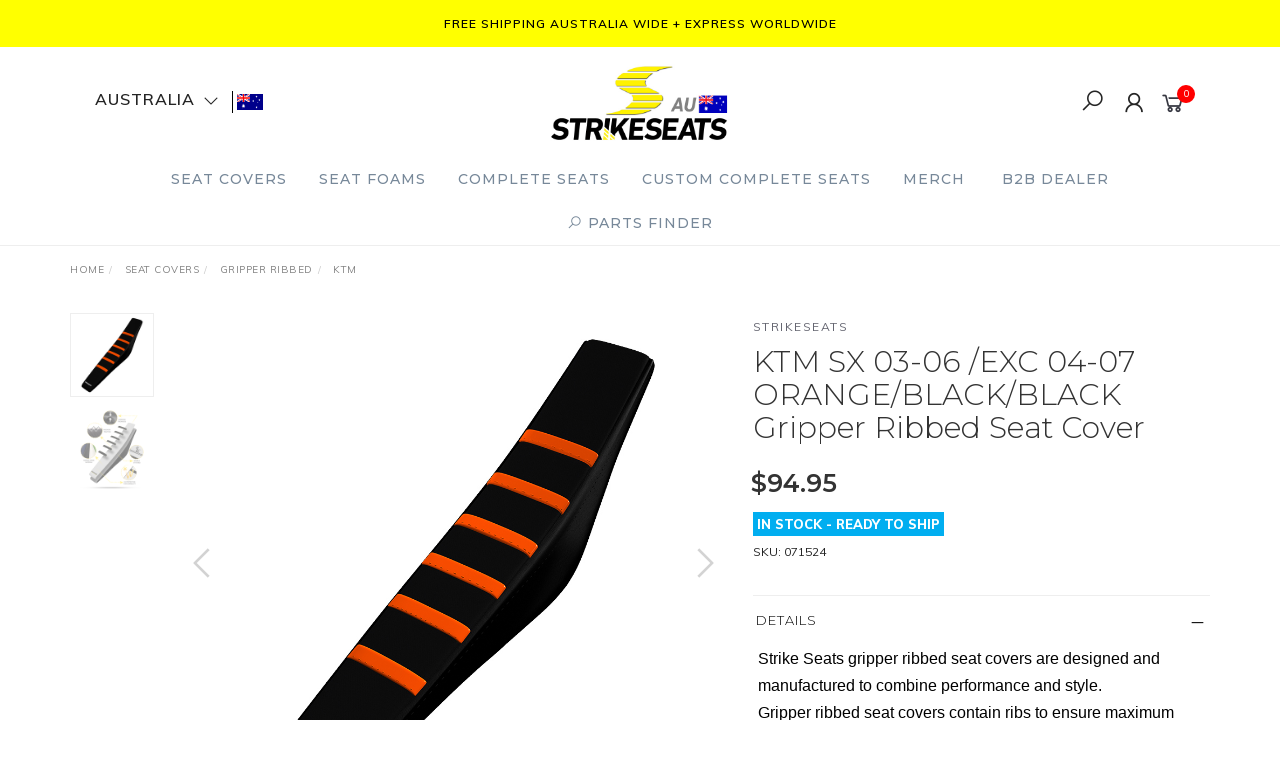

--- FILE ---
content_type: text/html; charset=utf-8
request_url: https://www.strikeseats.com.au/ktm-sx-03-06-exc-04-07-orange-black-black-gripper
body_size: 39684
content:
<!DOCTYPE html>
<html lang="en">
<head itemscope itemtype="http://schema.org/WebSite">
	<meta http-equiv="Content-Type" content="text/html; charset=utf-8"/>
<meta name="keywords" content="KTM SX 03-06 /EXC 04-07 ORANGE/BLACK/BLACK Gripper Ribbed Seat Cover"/>
<meta name="description" content="KTM SX 03-06 /EXC 04-07 ORANGE/BLACK/BLACK Gripper Ribbed Seat Cover"/>
<meta name="viewport" content="width=device-width, initial-scale=1.0, user-scalable=0"/>
<meta property="og:image" content="https://www.strikeseats.com.au/assets/full/071524.jpg?20210723174404"/>
<meta property="og:title" content="KTM SX 03-06 /EXC 04-07 ORANGE/BLACK/BLACK Gripper Ribbed Seat Cover"/>
<meta property="og:site_name" content="Strike Seats Australia"/>
<meta property="og:type" content="website"/>
<meta property="og:url" content="https://www.strikeseats.com.au/ktm-sx-03-06-exc-04-07-orange-black-black-gripper"/>
<meta property="og:description" content="KTM SX 03-06 /EXC 04-07 ORANGE/BLACK/BLACK Gripper Ribbed Seat Cover"/>

<title itemprop='name'>KTM SX 03-06 /EXC 04-07 ORANGE/BLACK/BLACK Gripper Ribbed Seat Cover</title>
<link rel="canonical" href="https://www.strikeseats.com.au/ktm-sx-03-06-exc-04-07-orange-black-black-gripper" itemprop="url"/>
<link rel="shortcut icon" href="/assets/favicon_logo.png?1768531490"/>
<link rel="stylesheet" type="text/css" href="https://maxcdn.bootstrapcdn.com/font-awesome/4.7.0/css/font-awesome.min.css" media="all"/>
<link rel="stylesheet" type="text/css" href="https://cdn.neto.com.au/assets/neto-cdn/jquery_ui/1.11.1/css/custom-theme/jquery-ui-1.8.18.custom.css" media="all"/>
<link rel="stylesheet" type="text/css" href="https://cdn.neto.com.au/assets/neto-cdn/fancybox/2.1.5/jquery.fancybox.css" media="all"/>
<link class="theme-selector" rel="stylesheet" type="text/css" href="/assets/themes/gallant-STS001-V7/css/app.css?1768531490" media="all"/>
<link rel="stylesheet" type="text/css" href="/assets/themes/gallant-STS001-V7/css/style.css?1768531490" media="all"/>
<link rel="stylesheet" type="text/css" href="/assets/themes/gallant-STS001-V7/js/slick/slick.css?1768531490"/>
<link rel="stylesheet" type="text/css" href="/assets/themes/gallant-STS001-V7/js/slick/slick-theme.css?1768531490"/>
<link href="https://fonts.googleapis.com/css?family=Montserrat:300,400,500,600,700" rel="stylesheet">
<link href="https://fonts.googleapis.com/css?family=Muli:400,600,700,800" rel="stylesheet">
<link rel="stylesheet" href="https://maxcdn.icons8.com/fonts/line-awesome/1.1/css/line-awesome-font-awesome.min.css">
<!--[if lte IE 8]>
	<script type="text/javascript" src="https://cdn.neto.com.au/assets/neto-cdn/html5shiv/3.7.0/html5shiv.js"></script>
	<script type="text/javascript" src="https://cdn.neto.com.au/assets/neto-cdn/respond.js/1.3.0/respond.min.js"></script>
<![endif]-->


</head>

<body id="n_product" class="n_gallant-STS001-V7  template-category">
	<a href="#main-content" class="sr-only sr-only-focusable">Skip to main content</a>

	<!-- Announcement -->
	<section id="wrapper-announcement">
			<div class="container text-center">
				<div class="row"><div class="col-xs-12">
					<a href="/customer-service">
						<span>FREE SHIPPING Australia Wide + EXPRESS Worldwide</span>
					</a>
				</div></div>
			</div>
		</section>

	<!-- Header -->
	<header id="wrapper-header">
		<div class="container hidden-xs hidden-sm">
			<!-- Social Icons -->
				<div class="col-sm-4">
				<div  id="countrySelect" class="country-select jsCountrySelect">
					<div class="country-select__dropdown-btn">
						<p class="country-select__title">AUSTRALIA <i class="fa fa-angle-down" aria-hidden="true"></i></p>
						<img src="/assets/themes/gallant-STS001-V7//img/AU.png?1768531490" class="country-select__flag" alt="country-flag">
					</div>
					<ul class="country-select__options jsToggle"><li  class="country-select__list-item">
						<a href="https://www.strikeseats.eu" class="country-select__inner">
							<img src="/assets/marketing/76.png?1665642600" width="26px" height="16px" alt="Europe" class="img-responsive">
							<p class="country-select__sub-title">EUROPE</p>
							
						</a>
					</li><li  class="country-select__list-item">
						<a href="https://www.strikeseats.co.uk/" class="country-select__inner">
							<img src="/assets/marketing/77.png?1663227471" width="26px" height="16px" alt="UK" class="img-responsive">
							<p class="country-select__sub-title">UNITED KINGDOM</p>
							
						</a>
					</li><li  class="country-select__list-item">
						<a href="https://www.strikeseats.com/" class="country-select__inner">
							<img src="/assets/marketing/79.jpg?1716886228" width="26px" height="15px" alt="US" class="img-responsive">
							<p class="country-select__sub-title">UNITED STATES</p>
							
						</a>
					</li></ul>
				</div>
			</div>

			<!-- Logo -->
			<div class="wrapper-logo col-sm-4 text-center">
				<a href="https://www.strikeseats.com.au" title="Strike Seats Australia">
					<img class="logo" src="/assets/website_logo.png" alt="Strike Seats Australia"/>
				</a>
			</div>

			<div class="wrapper-utility col-sm-4 text-right">
				<!-- Search -->
				<div class="header-search">
					<button class="search-btn" type="button" data-toggle="collapse" data-target="#searchToggle" aria-expanded="true"><i class="fa fa-search"></i></button>
				</div>

				<!-- Accounts Menu -->
				<div class="header-account">
					<div class="wrapper-accounts hidden-xs btn-group">
							<span nloader-content-id="gNY4yLEXPURhwFGts7OB5U4vRdLXTeKMX55d6dv7UN04aRuy77rwMz-AvD2G3RY79UGsf-03B6tEwCHzjdbuxA" nloader-content="[base64]" nloader-data="YqDkQepmYLlEAiLIbp_daEhOjtL3exJhYrecNGYaM4s"></span></ul>
					</div>
				</div>

				<!-- Cart -->
				<div id="header-cart">
					<a href="#" data-toggle="dropdown" id="cartcontentsheader">
						<i class="fa fa-shopping-cart" aria-hidden="true"></i> <span rel="a2c_item_count">0</span></span></a>
					<ul class="dropdown-menu">
						<li class="box" id="neto-dropdown">
							<div class="body padding" id="cartcontents"></div>
							<div class="footer"></div>
						</li>
					</ul>
				</div>
			</div>
		</div>

		<!-- Desktop Menu -->
		<section id="wrapper-staticmenu" class="navbar-responsive-collapse hidden-xs hidden-sm">
			<div class="container">
				<ul class="nav navbar-nav category-menu">
							<li class="lvl-1 dropdown dropdown-hover">
											<a href="https://www.strikeseats.com.au/seat-covers/" class="ease dropdown-toggle">Seat Covers <i class="fa fa-angle-down" aria-hidden="true"></i></a>
											<ul class="dropdown-menu level2">
													<li class="lvl-2 dropdown dropdown-hover"> <a href="https://www.strikeseats.com.au/seat-covers/gripper/" class="ease nuhover dropdown-toggle">Gripper</a>
											<ul class="dropdown-menu dropdown-menu-horizontal">
													<li class="lvl-3">
											<a href="https://www.strikeseats.com.au/seat-covers/gripper/beta/">Beta</a>
										</li><li class="lvl-3">
											<a href="https://www.strikeseats.com.au/seat-covers/gripper/cobra/">Cobra</a>
										</li><li class="lvl-3">
											<a href="https://www.strikeseats.com.au/seat-covers/gripper/fatboy/">Fatboy</a>
										</li><li class="lvl-3">
											<a href="https://www.strikeseats.com.au/seat-covers/gripper/gas-gas/">Gas Gas</a>
										</li><li class="lvl-3">
											<a href="https://www.strikeseats.com.au/seat-covers/gripper/honda/">Honda</a>
										</li><li class="lvl-3">
											<a href="https://www.strikeseats.com.au/seat-covers/gripper/husaberg/">Husaberg</a>
										</li><li class="lvl-3">
											<a href="https://www.strikeseats.com.au/seat-covers/gripper/husqvarna/">Husqvarna</a>
										</li><li class="lvl-3">
											<a href="https://www.strikeseats.com.au/seat-covers/gripper/kawasaki/">Kawasaki</a>
										</li><li class="lvl-3">
											<a href="https://www.strikeseats.com.au/seat-covers/gripper/ktm/">KTM</a>
										</li><li class="lvl-3">
											<a href="https://www.strikeseats.com.au/seat-covers/gripper/rieju/">Rieju</a>
										</li><li class="lvl-3">
											<a href="https://www.strikeseats.com.au/seat-covers/gripper/sherco/">Sherco</a>
										</li><li class="lvl-3">
											<a href="https://www.strikeseats.com.au/seat-covers/gripper/stark-future/">Stark Future</a>
										</li><li class="lvl-3">
											<a href="https://www.strikeseats.com.au/seat-covers/gripper/sur-ron/">Sur Ron</a>
										</li><li class="lvl-3">
											<a href="https://www.strikeseats.com.au/seat-covers/gripper/suzuki/">Suzuki</a>
										</li><li class="lvl-3">
											<a href="https://www.strikeseats.com.au/seat-covers/gripper/tm/">TM</a>
										</li><li class="lvl-3">
											<a href="https://www.strikeseats.com.au/seat-covers/gripper/triumph/">Triumph</a>
										</li><li class="lvl-3">
											<a href="https://www.strikeseats.com.au/seat-covers/gripper/yamaha/">Yamaha</a>
										</li>
												</ul>
											</li><li class="lvl-2 dropdown dropdown-hover"> <a href="https://www.strikeseats.com.au/seat-covers/gripper-ribbed/" class="ease nuhover dropdown-toggle">Gripper Ribbed</a>
											<ul class="dropdown-menu dropdown-menu-horizontal">
													<li class="lvl-3">
											<a href="https://www.strikeseats.com.au/seat-covers/gripper-ribbed/beta/">Beta</a>
										</li><li class="lvl-3">
											<a href="https://www.strikeseats.com.au/seat-covers/gripper-ribbed/cobra/">Cobra</a>
										</li><li class="lvl-3">
											<a href="https://www.strikeseats.com.au/seat-covers/gripper-ribbed/fatboy/">Fatboy</a>
										</li><li class="lvl-3">
											<a href="https://www.strikeseats.com.au/seat-covers/gripper-ribbed/gas-gas/">Gas Gas</a>
										</li><li class="lvl-3">
											<a href="https://www.strikeseats.com.au/seat-covers/gripper-ribbed/honda/">Honda</a>
										</li><li class="lvl-3">
											<a href="https://www.strikeseats.com.au/seat-covers/gripper-ribbed/husaberg/">Husaberg</a>
										</li><li class="lvl-3">
											<a href="https://www.strikeseats.com.au/seat-covers/gripper-ribbed/husqvarna/">Husqvarna</a>
										</li><li class="lvl-3">
											<a href="https://www.strikeseats.com.au/seat-covers/gripper-ribbed/kawasaki/">Kawasaki</a>
										</li><li class="lvl-3">
											<a href="https://www.strikeseats.com.au/seat-covers/gripper-ribbed/ktm/">KTM</a>
										</li><li class="lvl-3">
											<a href="https://www.strikeseats.com.au/seat-covers/gripper-ribbed/rieju/">Rieju</a>
										</li><li class="lvl-3">
											<a href="https://www.strikeseats.com.au/seat-covers/gripper-ribbed/sherco/">Sherco</a>
										</li><li class="lvl-3">
											<a href="https://www.strikeseats.com.au/seat-covers/gripper-ribbed/stark-future/">Stark Future</a>
										</li><li class="lvl-3">
											<a href="https://www.strikeseats.com.au/seat-covers/gripper-ribbed/sur-ron/">Sur Ron</a>
										</li><li class="lvl-3">
											<a href="https://www.strikeseats.com.au/seat-covers/gripper-ribbed/suzuki/">Suzuki</a>
										</li><li class="lvl-3">
											<a href="https://www.strikeseats.com.au/seat-covers/gripper-ribbed/tm/">TM</a>
										</li><li class="lvl-3">
											<a href="https://www.strikeseats.com.au/seat-covers/gripper-ribbed/triumph/">Triumph</a>
										</li><li class="lvl-3">
											<a href="https://www.strikeseats.com.au/seat-covers/gripper-ribbed/yamaha/">Yamaha</a>
										</li>
												</ul>
											</li><li class="lvl-2 dropdown dropdown-hover"> <a href="https://www.strikeseats.com.au/seat-covers/gripper-pleated/" class="ease nuhover dropdown-toggle">Gripper Pleated</a>
											<ul class="dropdown-menu dropdown-menu-horizontal">
													<li class="lvl-3">
											<a href="https://www.strikeseats.com.au/seat-covers/gripper-pleated/beta/">Beta</a>
										</li><li class="lvl-3">
											<a href="https://www.strikeseats.com.au/seat-covers/gripper-pleated/cobra/">Cobra</a>
										</li><li class="lvl-3">
											<a href="https://www.strikeseats.com.au/seat-covers/gripper-pleated/gas-gas/">Gas Gas</a>
										</li><li class="lvl-3">
											<a href="https://www.strikeseats.com.au/seat-covers/gripper-pleated/honda/">Honda</a>
										</li><li class="lvl-3">
											<a href="https://www.strikeseats.com.au/seat-covers/gripper-pleated/husaberg/">Husaberg</a>
										</li><li class="lvl-3">
											<a href="https://www.strikeseats.com.au/seat-covers/gripper-pleated/husqvarna/">Husqvarna</a>
										</li><li class="lvl-3">
											<a href="https://www.strikeseats.com.au/seat-covers/gripper-pleated/kawasaki/">Kawasaki</a>
										</li><li class="lvl-3">
											<a href="https://www.strikeseats.com.au/seat-covers/gripper-pleated/ktm/">KTM</a>
										</li><li class="lvl-3">
											<a href="https://www.strikeseats.com.au/seat-covers/gripper-pleated/rieju/">Rieju</a>
										</li><li class="lvl-3">
											<a href="https://www.strikeseats.com.au/seat-covers/gripper-pleated/sherco/">Sherco</a>
										</li><li class="lvl-3">
											<a href="https://www.strikeseats.com.au/seat-covers/gripper-pleated/stark-future/">Stark Future</a>
										</li><li class="lvl-3">
											<a href="https://www.strikeseats.com.au/seat-covers/gripper-pleated/sur-ron/">Sur Ron</a>
										</li><li class="lvl-3">
											<a href="https://www.strikeseats.com.au/seat-covers/gripper-pleated/suzuki/">Suzuki</a>
										</li><li class="lvl-3">
											<a href="https://www.strikeseats.com.au/seat-covers/gripper-pleated/tm/">TM</a>
										</li><li class="lvl-3">
											<a href="https://www.strikeseats.com.au/seat-covers/gripper-pleated/yamaha/">Yamaha</a>
										</li>
												</ul>
											</li><li class="lvl-2 "> <a href="https://www.strikeseats.com.au/seat-covers/custom-made-seat-covers/" class="ease nuhover dropdown-toggle">Custom Made Seat Covers</a>
											</li>
												</ul>
											</li><li class="lvl-1 dropdown dropdown-hover">
											<a href="https://www.strikeseats.com.au/seat-foams/" class="ease dropdown-toggle">Seat Foams <i class="fa fa-angle-down" aria-hidden="true"></i></a>
											<ul class="dropdown-menu level2">
													<li class="lvl-2 "> <a href="https://www.strikeseats.com.au/seat-foams/desert-foams/" class="ease nuhover dropdown-toggle">Desert Foams</a>
											</li><li class="lvl-2 "> <a href="https://www.strikeseats.com.au/seat-foams/beta/" class="ease nuhover dropdown-toggle">Beta</a>
											</li><li class="lvl-2 "> <a href="https://www.strikeseats.com.au/seat-foams/cobra/" class="ease nuhover dropdown-toggle">Cobra</a>
											</li><li class="lvl-2 "> <a href="https://www.strikeseats.com.au/seat-foams/gas-gas/" class="ease nuhover dropdown-toggle">Gas Gas</a>
											</li><li class="lvl-2 "> <a href="https://www.strikeseats.com.au/seat-foams/honda/" class="ease nuhover dropdown-toggle">Honda</a>
											</li><li class="lvl-2 "> <a href="https://www.strikeseats.com.au/seat-foams/husqvarna/" class="ease nuhover dropdown-toggle">Husqvarna</a>
											</li><li class="lvl-2 "> <a href="https://www.strikeseats.com.au/seat-foams/kawasaki/" class="ease nuhover dropdown-toggle">Kawasaki</a>
											</li><li class="lvl-2 "> <a href="https://www.strikeseats.com.au/seat-foams/ktm/" class="ease nuhover dropdown-toggle">KTM</a>
											</li><li class="lvl-2 "> <a href="https://www.strikeseats.com.au/seat-foams/sherco/" class="ease nuhover dropdown-toggle">Sherco</a>
											</li><li class="lvl-2 "> <a href="https://www.strikeseats.com.au/seat-foams/stark-future/" class="ease nuhover dropdown-toggle">Stark Future</a>
											</li><li class="lvl-2 "> <a href="https://www.strikeseats.com.au/seat-foams/sur-ron/" class="ease nuhover dropdown-toggle">Sur Ron</a>
											</li><li class="lvl-2 "> <a href="https://www.strikeseats.com.au/seat-foams/suzuki/" class="ease nuhover dropdown-toggle">Suzuki</a>
											</li><li class="lvl-2 "> <a href="https://www.strikeseats.com.au/seat-foams/tm/" class="ease nuhover dropdown-toggle">TM</a>
											</li><li class="lvl-2 "> <a href="https://www.strikeseats.com.au/seat-foams/triumph/" class="ease nuhover dropdown-toggle">Triumph</a>
											</li><li class="lvl-2 "> <a href="https://www.strikeseats.com.au/seat-foams/yamaha/" class="ease nuhover dropdown-toggle">Yamaha</a>
											</li><li class="lvl-2 "> <a href="https://www.strikeseats.com.au/seat-foams/seat-foam-accessories/" class="ease nuhover dropdown-toggle">Seat Foam Accessories</a>
											</li>
												</ul>
											</li><li class="lvl-1 dropdown dropdown-hover">
											<a href="https://www.strikeseats.com.au/complete-seats/" class="ease dropdown-toggle">Complete Seats <i class="fa fa-angle-down" aria-hidden="true"></i></a>
											<ul class="dropdown-menu level2">
													<li class="lvl-2 "> <a href="https://www.strikeseats.com.au/complete-seats/gas-gas/" class="ease nuhover dropdown-toggle">Gas Gas</a>
											</li><li class="lvl-2 "> <a href="https://www.strikeseats.com.au/complete-seats/honda/" class="ease nuhover dropdown-toggle">Honda</a>
											</li><li class="lvl-2 "> <a href="https://www.strikeseats.com.au/complete-seats/husqvarna/" class="ease nuhover dropdown-toggle">Husqvarna</a>
											</li><li class="lvl-2 "> <a href="https://www.strikeseats.com.au/complete-seats/kawasaki/" class="ease nuhover dropdown-toggle">Kawasaki</a>
											</li><li class="lvl-2 "> <a href="https://www.strikeseats.com.au/complete-seats/ktm/" class="ease nuhover dropdown-toggle">KTM</a>
											</li><li class="lvl-2 "> <a href="https://www.strikeseats.com.au/complete-seats/suzuki/" class="ease nuhover dropdown-toggle">Suzuki</a>
											</li><li class="lvl-2 "> <a href="https://www.strikeseats.com.au/complete-seats/yamaha/" class="ease nuhover dropdown-toggle">Yamaha</a>
											</li>
												</ul>
											</li><li class="lvl-1 ">
											<a href="https://www.strikeseats.com.au/custom-complete-seats/" class="ease ">Custom Complete Seats </a>
											</li><li class="lvl-1 ">
											<a href="https://www.strikeseats.com.au/merch/" class="ease ">Merch </a>
											</li>
							<li class="lvl-1 ">
											<a href="https://www.willmax.com.au/" class="ease ">B2B Dealer </a>
											</li>
							<li id="openFinder" class="lvl-1 jsOpenFinder">
								<a href="#"><i class="fa fa-search"></i> PARTS FINDER</a>
								
							</li>
						</ul>
						
				</div>
		</section>
		<div id="productFidnerPopup" class="popup-wrap">
			<div class="text-center">
				<i id="closeFinder" class="fa fa-chevron-up" aria-hidden="true"></i>
			</div>
		
			<section id="productFinder" class="product-finder">
    <h2 class="product-finder__title">PARTS FINDER FOR YOUR MOTORBIKE</h2>
    <div class="product-finder__text"><p>
        Search by make, model & year below
    </p></div>


<div class="parts-finder__wrapper">  
 
    <div class="product-finder__inputs">       
        <div class="product-finder__btn-wrap jsCmpatList">
            <div class="product-finder__btn">
                <img src="/assets/themes/gallant-STS001-V7/img/Motorcycle Icon-ai.png?1768531490" alt="">
                PARTS FINDER             
            </div>
        </div>
        <div class="product-finder__select-wrap">     
            <div class="product-finder__select">
                <select name="" class="jsSelect1">   
                    <option disabled selected>Make</option>                   
                </select>
            </div>
            <div class="product-finder__select">
                <select name="" class="jsSelect2" disabled>   
                    <option disabled selected>Model</option>                    
                </select>
            </div>
            <div class="product-finder__select" >
                <select name="" class="jsSelect3" disabled>   
                    <option disabled selected>Year</option>                       
                </select>
                    
            </div>
        </div>   
        <div class="product-finder__btn-wrap jsCmpatList">
           <a class="product-finder__search jsSearchBtn" href="#"><i class="fa fa-search"></i> SEARCH</a>
        </div>
</div>

    </div>
</section>
		</div>
		<div id="overlay" class="overlay"></div>
	</header>

	<!-- MOBILE -->
	<div class="wrapper-mob-header visible-xs visible-sm">
		<div class="mob-logo">
			<a href="https://www.strikeseats.com.au" title="Strike Seats Australia">
				<img class="logo" src="/assets/website_logo.png" alt="Strike Seats Australia"/>
			</a>
		</div>
		<div class="mob-links">
			<span class="mob-search">
				<button class="search-btn" type="button" data-toggle="collapse" data-target="#searchToggle" aria-expanded="true"><i class="fa fa-search"></i></button>
			</span>
			<span class="mob-cart">
				<a href="https://www.strikeseats.com.au/_mycart?tkn=cart&ts=1768700693524617" aria-label="Shopping cart">
					<div><i class="fa fa-shopping-cart" aria-hidden="true"></i></div>
					<span class="cart-count text-center" rel="a2c_item_count">0</span>
				</a>
			</span>
			<span class="mob-menu">
				<button class="navbar-slide-toggler navbar-toggler" type="button">
					<span class="h2"><i class="fa fa-bars"></i></span>
				</button>
			</span>
		</div>
	</div>

	<!-- Mobile Menu Script -->
	


	<!-- Mobile Menu -->
	<div class="overlay"></div>
	<div id="mobile-menu" class="visible-xs visible-sm">
		<div class="content-inner">
			<!-- Cart & Account -->
			<div class="account-btn">
				<a href="https://www.strikeseats.com.au/_myacct" class="btn btn-default" aria-label="Account">
					<i class="fa fa-user"></i> <span nloader-content-id="YEj0mwD62B8qR_MWMfVD0B_MB_cAbh7y25tw21S7tWw4aRuy77rwMz-AvD2G3RY79UGsf-03B6tEwCHzjdbuxA" nloader-content="WwpnGVJpxbiY4EMfCn3SEB_cw8qxEFY7vAnanthHDDBhaKb9bDxf52G9hRYOF9gCwypfLxo0HVSg8xEd9XzEC0vA2jqkrrasBCw-rNfHm5I" nloader-data="YqDkQepmYLlEAiLIbp_daEhOjtL3exJhYrecNGYaM4s"></span></a>
				<a class="navbar-slide-toggler navbar-toggler closebtn btn btn-default">
					<i class="fa fa-times"></i>
				</a>
			</div>

			<div class="navbar-collapse navbar-responsive-collapse">
				<ul class="nav navbar-nav" id="mob-menu">
							<li class="lvl-1">
											<div class="menu-level-wrapper">
				 										<a href="https://www.strikeseats.com.au/seat-covers/" class="collapsed mob-drop">Seat Covers</a>
												 		<span data-toggle="collapse" data-parent="#mob-menu" href="#mob-menu-98" class="collapsed mob-drop"></span>
													</div>
													<ul id="mob-menu-98" class="panel-collapse collapse collapse-menu">
														<li class="lvl-2 dropdown dropdown-hover">
											<div class="menu-level-wrapper">
														<a href="https://www.strikeseats.com.au/seat-covers/gripper/" class="collapsed mob-drop">Gripper</a>
														<span data-toggle="collapse" data-parent="#mob-menu" href="#mob-menu-99" class="collapsed mob-drop"></span>
													</div>
													<ul id="mob-menu-99" class="panel-collapse collapse collapse-menu">
														<li class="lvl-3">
												<a href="https://www.strikeseats.com.au/seat-covers/gripper/beta/">Beta</a>
											</li><li class="lvl-3">
												<a href="https://www.strikeseats.com.au/seat-covers/gripper/cobra/">Cobra</a>
											</li><li class="lvl-3">
												<a href="https://www.strikeseats.com.au/seat-covers/gripper/fatboy/">Fatboy</a>
											</li><li class="lvl-3">
												<a href="https://www.strikeseats.com.au/seat-covers/gripper/gas-gas/">Gas Gas</a>
											</li><li class="lvl-3">
												<a href="https://www.strikeseats.com.au/seat-covers/gripper/honda/">Honda</a>
											</li><li class="lvl-3">
												<a href="https://www.strikeseats.com.au/seat-covers/gripper/husaberg/">Husaberg</a>
											</li><li class="lvl-3">
												<a href="https://www.strikeseats.com.au/seat-covers/gripper/husqvarna/">Husqvarna</a>
											</li><li class="lvl-3">
												<a href="https://www.strikeseats.com.au/seat-covers/gripper/kawasaki/">Kawasaki</a>
											</li><li class="lvl-3">
												<a href="https://www.strikeseats.com.au/seat-covers/gripper/ktm/">KTM</a>
											</li><li class="lvl-3">
												<a href="https://www.strikeseats.com.au/seat-covers/gripper/rieju/">Rieju</a>
											</li><li class="lvl-3">
												<a href="https://www.strikeseats.com.au/seat-covers/gripper/sherco/">Sherco</a>
											</li><li class="lvl-3">
												<a href="https://www.strikeseats.com.au/seat-covers/gripper/stark-future/">Stark Future</a>
											</li><li class="lvl-3">
												<a href="https://www.strikeseats.com.au/seat-covers/gripper/sur-ron/">Sur Ron</a>
											</li><li class="lvl-3">
												<a href="https://www.strikeseats.com.au/seat-covers/gripper/suzuki/">Suzuki</a>
											</li><li class="lvl-3">
												<a href="https://www.strikeseats.com.au/seat-covers/gripper/tm/">TM</a>
											</li><li class="lvl-3">
												<a href="https://www.strikeseats.com.au/seat-covers/gripper/triumph/">Triumph</a>
											</li><li class="lvl-3">
												<a href="https://www.strikeseats.com.au/seat-covers/gripper/yamaha/">Yamaha</a>
											</li>
													</ul>
											</li><li class="lvl-2 dropdown dropdown-hover">
											<div class="menu-level-wrapper">
														<a href="https://www.strikeseats.com.au/seat-covers/gripper-ribbed/" class="collapsed mob-drop">Gripper Ribbed</a>
														<span data-toggle="collapse" data-parent="#mob-menu" href="#mob-menu-170" class="collapsed mob-drop"></span>
													</div>
													<ul id="mob-menu-170" class="panel-collapse collapse collapse-menu">
														<li class="lvl-3">
												<a href="https://www.strikeseats.com.au/seat-covers/gripper-ribbed/beta/">Beta</a>
											</li><li class="lvl-3">
												<a href="https://www.strikeseats.com.au/seat-covers/gripper-ribbed/cobra/">Cobra</a>
											</li><li class="lvl-3">
												<a href="https://www.strikeseats.com.au/seat-covers/gripper-ribbed/fatboy/">Fatboy</a>
											</li><li class="lvl-3">
												<a href="https://www.strikeseats.com.au/seat-covers/gripper-ribbed/gas-gas/">Gas Gas</a>
											</li><li class="lvl-3">
												<a href="https://www.strikeseats.com.au/seat-covers/gripper-ribbed/honda/">Honda</a>
											</li><li class="lvl-3">
												<a href="https://www.strikeseats.com.au/seat-covers/gripper-ribbed/husaberg/">Husaberg</a>
											</li><li class="lvl-3">
												<a href="https://www.strikeseats.com.au/seat-covers/gripper-ribbed/husqvarna/">Husqvarna</a>
											</li><li class="lvl-3">
												<a href="https://www.strikeseats.com.au/seat-covers/gripper-ribbed/kawasaki/">Kawasaki</a>
											</li><li class="lvl-3">
												<a href="https://www.strikeseats.com.au/seat-covers/gripper-ribbed/ktm/">KTM</a>
											</li><li class="lvl-3">
												<a href="https://www.strikeseats.com.au/seat-covers/gripper-ribbed/rieju/">Rieju</a>
											</li><li class="lvl-3">
												<a href="https://www.strikeseats.com.au/seat-covers/gripper-ribbed/sherco/">Sherco</a>
											</li><li class="lvl-3">
												<a href="https://www.strikeseats.com.au/seat-covers/gripper-ribbed/stark-future/">Stark Future</a>
											</li><li class="lvl-3">
												<a href="https://www.strikeseats.com.au/seat-covers/gripper-ribbed/sur-ron/">Sur Ron</a>
											</li><li class="lvl-3">
												<a href="https://www.strikeseats.com.au/seat-covers/gripper-ribbed/suzuki/">Suzuki</a>
											</li><li class="lvl-3">
												<a href="https://www.strikeseats.com.au/seat-covers/gripper-ribbed/tm/">TM</a>
											</li><li class="lvl-3">
												<a href="https://www.strikeseats.com.au/seat-covers/gripper-ribbed/triumph/">Triumph</a>
											</li><li class="lvl-3">
												<a href="https://www.strikeseats.com.au/seat-covers/gripper-ribbed/yamaha/">Yamaha</a>
											</li>
													</ul>
											</li><li class="lvl-2 dropdown dropdown-hover">
											<div class="menu-level-wrapper">
														<a href="https://www.strikeseats.com.au/seat-covers/gripper-pleated/" class="collapsed mob-drop">Gripper Pleated</a>
														<span data-toggle="collapse" data-parent="#mob-menu" href="#mob-menu-172" class="collapsed mob-drop"></span>
													</div>
													<ul id="mob-menu-172" class="panel-collapse collapse collapse-menu">
														<li class="lvl-3">
												<a href="https://www.strikeseats.com.au/seat-covers/gripper-pleated/beta/">Beta</a>
											</li><li class="lvl-3">
												<a href="https://www.strikeseats.com.au/seat-covers/gripper-pleated/cobra/">Cobra</a>
											</li><li class="lvl-3">
												<a href="https://www.strikeseats.com.au/seat-covers/gripper-pleated/gas-gas/">Gas Gas</a>
											</li><li class="lvl-3">
												<a href="https://www.strikeseats.com.au/seat-covers/gripper-pleated/honda/">Honda</a>
											</li><li class="lvl-3">
												<a href="https://www.strikeseats.com.au/seat-covers/gripper-pleated/husaberg/">Husaberg</a>
											</li><li class="lvl-3">
												<a href="https://www.strikeseats.com.au/seat-covers/gripper-pleated/husqvarna/">Husqvarna</a>
											</li><li class="lvl-3">
												<a href="https://www.strikeseats.com.au/seat-covers/gripper-pleated/kawasaki/">Kawasaki</a>
											</li><li class="lvl-3">
												<a href="https://www.strikeseats.com.au/seat-covers/gripper-pleated/ktm/">KTM</a>
											</li><li class="lvl-3">
												<a href="https://www.strikeseats.com.au/seat-covers/gripper-pleated/rieju/">Rieju</a>
											</li><li class="lvl-3">
												<a href="https://www.strikeseats.com.au/seat-covers/gripper-pleated/sherco/">Sherco</a>
											</li><li class="lvl-3">
												<a href="https://www.strikeseats.com.au/seat-covers/gripper-pleated/stark-future/">Stark Future</a>
											</li><li class="lvl-3">
												<a href="https://www.strikeseats.com.au/seat-covers/gripper-pleated/sur-ron/">Sur Ron</a>
											</li><li class="lvl-3">
												<a href="https://www.strikeseats.com.au/seat-covers/gripper-pleated/suzuki/">Suzuki</a>
											</li><li class="lvl-3">
												<a href="https://www.strikeseats.com.au/seat-covers/gripper-pleated/tm/">TM</a>
											</li><li class="lvl-3">
												<a href="https://www.strikeseats.com.au/seat-covers/gripper-pleated/yamaha/">Yamaha</a>
											</li>
													</ul>
											</li><li class="lvl-2 ">
											<div class="menu-level-wrapper">
														<a href="https://www.strikeseats.com.au/seat-covers/custom-made-seat-covers/">Custom Made Seat Covers</a>
													</div>
											</li>
													</ul>
											</li><li class="lvl-1">
											<div class="menu-level-wrapper">
				 										<a href="https://www.strikeseats.com.au/seat-foams/" class="collapsed mob-drop">Seat Foams</a>
												 		<span data-toggle="collapse" data-parent="#mob-menu" href="#mob-menu-2324" class="collapsed mob-drop"></span>
													</div>
													<ul id="mob-menu-2324" class="panel-collapse collapse collapse-menu">
														<li class="lvl-2 ">
											<div class="menu-level-wrapper">
														<a href="https://www.strikeseats.com.au/seat-foams/desert-foams/">Desert Foams</a>
													</div>
											</li><li class="lvl-2 ">
											<div class="menu-level-wrapper">
														<a href="https://www.strikeseats.com.au/seat-foams/beta/">Beta</a>
													</div>
											</li><li class="lvl-2 ">
											<div class="menu-level-wrapper">
														<a href="https://www.strikeseats.com.au/seat-foams/cobra/">Cobra</a>
													</div>
											</li><li class="lvl-2 ">
											<div class="menu-level-wrapper">
														<a href="https://www.strikeseats.com.au/seat-foams/gas-gas/">Gas Gas</a>
													</div>
											</li><li class="lvl-2 ">
											<div class="menu-level-wrapper">
														<a href="https://www.strikeseats.com.au/seat-foams/honda/">Honda</a>
													</div>
											</li><li class="lvl-2 ">
											<div class="menu-level-wrapper">
														<a href="https://www.strikeseats.com.au/seat-foams/husqvarna/">Husqvarna</a>
													</div>
											</li><li class="lvl-2 ">
											<div class="menu-level-wrapper">
														<a href="https://www.strikeseats.com.au/seat-foams/kawasaki/">Kawasaki</a>
													</div>
											</li><li class="lvl-2 ">
											<div class="menu-level-wrapper">
														<a href="https://www.strikeseats.com.au/seat-foams/ktm/">KTM</a>
													</div>
											</li><li class="lvl-2 ">
											<div class="menu-level-wrapper">
														<a href="https://www.strikeseats.com.au/seat-foams/sherco/">Sherco</a>
													</div>
											</li><li class="lvl-2 ">
											<div class="menu-level-wrapper">
														<a href="https://www.strikeseats.com.au/seat-foams/stark-future/">Stark Future</a>
													</div>
											</li><li class="lvl-2 ">
											<div class="menu-level-wrapper">
														<a href="https://www.strikeseats.com.au/seat-foams/sur-ron/">Sur Ron</a>
													</div>
											</li><li class="lvl-2 ">
											<div class="menu-level-wrapper">
														<a href="https://www.strikeseats.com.au/seat-foams/suzuki/">Suzuki</a>
													</div>
											</li><li class="lvl-2 ">
											<div class="menu-level-wrapper">
														<a href="https://www.strikeseats.com.au/seat-foams/tm/">TM</a>
													</div>
											</li><li class="lvl-2 ">
											<div class="menu-level-wrapper">
														<a href="https://www.strikeseats.com.au/seat-foams/triumph/">Triumph</a>
													</div>
											</li><li class="lvl-2 ">
											<div class="menu-level-wrapper">
														<a href="https://www.strikeseats.com.au/seat-foams/yamaha/">Yamaha</a>
													</div>
											</li><li class="lvl-2 ">
											<div class="menu-level-wrapper">
														<a href="https://www.strikeseats.com.au/seat-foams/seat-foam-accessories/">Seat Foam Accessories</a>
													</div>
											</li>
													</ul>
											</li><li class="lvl-1">
											<div class="menu-level-wrapper">
				 										<a href="https://www.strikeseats.com.au/complete-seats/" class="collapsed mob-drop">Complete Seats</a>
												 		<span data-toggle="collapse" data-parent="#mob-menu" href="#mob-menu-3559" class="collapsed mob-drop"></span>
													</div>
													<ul id="mob-menu-3559" class="panel-collapse collapse collapse-menu">
														<li class="lvl-2 ">
											<div class="menu-level-wrapper">
														<a href="https://www.strikeseats.com.au/complete-seats/gas-gas/">Gas Gas</a>
													</div>
											</li><li class="lvl-2 ">
											<div class="menu-level-wrapper">
														<a href="https://www.strikeseats.com.au/complete-seats/honda/">Honda</a>
													</div>
											</li><li class="lvl-2 ">
											<div class="menu-level-wrapper">
														<a href="https://www.strikeseats.com.au/complete-seats/husqvarna/">Husqvarna</a>
													</div>
											</li><li class="lvl-2 ">
											<div class="menu-level-wrapper">
														<a href="https://www.strikeseats.com.au/complete-seats/kawasaki/">Kawasaki</a>
													</div>
											</li><li class="lvl-2 ">
											<div class="menu-level-wrapper">
														<a href="https://www.strikeseats.com.au/complete-seats/ktm/">KTM</a>
													</div>
											</li><li class="lvl-2 ">
											<div class="menu-level-wrapper">
														<a href="https://www.strikeseats.com.au/complete-seats/suzuki/">Suzuki</a>
													</div>
											</li><li class="lvl-2 ">
											<div class="menu-level-wrapper">
														<a href="https://www.strikeseats.com.au/complete-seats/yamaha/">Yamaha</a>
													</div>
											</li>
													</ul>
											</li><li class="lvl-1">
											<div class="menu-level-wrapper">
														<a href="https://www.strikeseats.com.au/custom-complete-seats/">Custom Complete Seats</a>
													</div>
											</li><li class="lvl-1">
											<div class="menu-level-wrapper">
														<a href="https://www.strikeseats.com.au/merch/">Merch</a>
													</div>
											</li>
							<li class="lvl-1">
											<div class="menu-level-wrapper">
														<a href="https://www.willmax.com.au/">B2B Dealer</a>
													</div>
											</li><li  class="lvl-1">
								<div class="menu-level-wrapper  jsOpenFinder">
									<a href="#"><i class="fa fa-search"></i> PARTS FINDER</a>
								</div>
								
							</li>
						</ul>
				</div>
			<br><br>
			<div id="countrySelectCopy" class="country-select jsCountrySelect"> 

			</div>

		</div>
	</div>
	<div class="clear"></div>
	</div>

	<div id="searchToggle" class="collapse" aria-expanded="true">
		<form class="search-form" name="productsearch" method="get" action="/">
			<div class="form-group">
				<input type="hidden" name="rf" value="kw">
				<input class="form-control input-lg search-bar ajax_search" id="name_search" autocomplete="off" name="kw" value="" placeholder="Search our range..." type="search">
				<button type="submit" value="Search" class="search-btn-submit"><i class="fa fa-search"></i></button>
			</div>
			<button class="search-close-btn" type="button" data-toggle="collapse" data-target="#searchToggle" aria-expanded="true" aria-controls="collapseExample"><i class="fa fa-times" aria-hidden="true"></i></button>
		</form>
	</div>

	<!-- Main Content -->
	<div id="main-content" class="container" role="main">
<div class="row">
	<div class="col-md-12">
		<ul class="breadcrumb hidden-xs" itemscope itemtype="http://schema.org/BreadcrumbList" aria-label="Breadcrumb">
					<li itemprop="itemListElement" itemscope itemtype="http://schema.org/ListItem">
						<a href="https://www.strikeseats.com.au" itemprop="item"><span itemprop="name">Home</span></a>
						<meta itemprop="position" content="0" />
					</li><li itemprop="itemListElement" itemscope itemtype="http://schema.org/ListItem">
					<a href="/seat-covers/" itemprop="item"><span itemprop="name">Seat Covers</span></a>
					<meta itemprop="position" content="1" />
				</li><li itemprop="itemListElement" itemscope itemtype="http://schema.org/ListItem">
					<a href="/seat-covers/gripper-ribbed/" itemprop="item"><span itemprop="name">Gripper Ribbed</span></a>
					<meta itemprop="position" content="2" />
				</li><li itemprop="itemListElement" itemscope itemtype="http://schema.org/ListItem">
					<a href="/seat-covers/gripper-ribbed/ktm/" itemprop="item"><span itemprop="name">KTM</span></a>
					<meta itemprop="position" content="3" />
				</li><li itemprop="itemListElement" itemscope itemtype="http://schema.org/ListItem">
					<a href="/ktm-sx-03-06-exc-04-07-orange-black-black-gripper" itemprop="item"><span itemprop="name">KTM SX 03-06 /EXC 04-07 ORANGE/BLACK/BLACK Gripper Ribbed Seat Cover</span></a>
					<meta itemprop="position" content="4" />
				</li></ul>
		<div class="row" itemscope itemtype="http://schema.org/Product">
		    <meta itemprop="sku" content="071524"/>
		    <meta itemprop="mpn" content="071524"/>
		    <meta itemprop="description" content="KTM SX 03-06 /EXC 04-07 ORANGE/BLACK/BLACK Gripper Ribbed Seat Cover"/>
		    <meta itemprop="image" content="/assets/thumb/071524.jpg?20210723174404">
			<section class="col-xs-12 col-sm-12 col-md-7" role="contentinfo" aria-label="Product images">
				<meta itemprop="brand" content="Strikeseats"/>
				<div id="_jstl__images"><input type="hidden" id="_jstl__images_k0" value="template"/><input type="hidden" id="_jstl__images_v0" value="aW1hZ2Vz"/><input type="hidden" id="_jstl__images_k1" value="type"/><input type="hidden" id="_jstl__images_v1" value="aXRlbQ"/><input type="hidden" id="_jstl__images_k2" value="onreload"/><input type="hidden" id="_jstl__images_v2" value=""/><input type="hidden" id="_jstl__images_k3" value="content_id"/><input type="hidden" id="_jstl__images_v3" value="1298"/><input type="hidden" id="_jstl__images_k4" value="sku"/><input type="hidden" id="_jstl__images_v4" value="071524"/><input type="hidden" id="_jstl__images_k5" value="preview"/><input type="hidden" id="_jstl__images_v5" value="y"/><div id="_jstl__images_r"><meta property="og:image" content=""/>
<div class="row">
	<div class="col-sm-12 col-md-10 col-md-push-2">
		<div class="text-center slick-main-img">
			<a href="/assets/full/071524.jpg?20210723174404" class="fancybox fancybox-img" rel="product_images">
				<img src="/assets/full/071524.jpg?20210723174404" border="0" class="img-responsive product-image-small" title="Large View">
			</a>
			<a href="/assets/alt_1/071524.jpg?20210723174404" class="fancybox fancybox-img" rel="product_images">
					<img src="/assets/alt_1/071524.jpg?20210723174404" border="0" class="img-responsive product-image-small" title="Large View">
				</a>
		</div>

		
		
		</div>

	<div class="hidden-xs hidden-sm col-md-2 col-md-pull-10 image-navigation">
		<div class="slick-product-nav">
			<div class="cts_altImgWrapper">
				<img src="/assets/thumb/071524.jpg?20210723174404" border="0" class="img-responsive product-image-small">
			</div>
			<div class="cts_altImgWrapper">
				<img src="/assets/alt_1_thumb/071524.jpg?20210723174404" border="0" class="img-responsive product-image-small" title="Large View">
			</div>
		</div>
	</div>
</div></div></div>
			</section>

			<section class="col-xs-12 col-sm-12 col-md-5" role="contentinfo" aria-label="Products information">
				<!-- Product Name -->
				<div class="wrapper-product-title">
					<div class="product-brand">
								<a title="Strikeseats" href="https://www.strikeseats.com.au/brand/strikeseats/" class="product-brands">Strikeseats</a>
							</div>
					<h1 itemprop="name" aria-label="Product Name">KTM SX 03-06 /EXC 04-07 ORANGE/BLACK/BLACK Gripper Ribbed Seat Cover</h1>
					<h3 aria-label="Product Subtitle"></h3>
				</div>
				<div id="_jstl__header"><input type="hidden" id="_jstl__header_k0" value="template"/><input type="hidden" id="_jstl__header_v0" value="aGVhZGVy"/><input type="hidden" id="_jstl__header_k1" value="type"/><input type="hidden" id="_jstl__header_v1" value="aXRlbQ"/><input type="hidden" id="_jstl__header_k2" value="preview"/><input type="hidden" id="_jstl__header_v2" value="y"/><input type="hidden" id="_jstl__header_k3" value="sku"/><input type="hidden" id="_jstl__header_v3" value="071524"/><input type="hidden" id="_jstl__header_k4" value="content_id"/><input type="hidden" id="_jstl__header_v4" value="1298"/><input type="hidden" id="_jstl__header_k5" value="onreload"/><input type="hidden" id="_jstl__header_v5" value=""/><div id="_jstl__header_r"><div class="row">
	<!-- Price -->
	<div itemprop="offers" itemscope itemtype="http://schema.org/Offer" class="wrapper-pricing col-xs-12">
			<meta itemprop="priceCurrency" content="AUD">
			<meta itemprop="url" content="https://www.strikeseats.com.au/ktm-sx-03-06-exc-04-07-orange-black-black-gripper">
			<meta itemprop="priceValidUntil" content="2040-03-09"/>
				<div class="productprice inline jsPrice" itemprop="price" content="94.95" aria-label="Store Price">
						$94.95 
					</div>
					
				<div class="in-stock-div">
			
			<span class="in-stock-button">In Stock - Ready to ship</span>
			</div>
			<div class="in-stock-button-div">
			    <span class="sku-code">SKU: 071524</span>
			</div>			
			<div class="hidden">
				<span itemprop="availability" content="http://schema.org/InStock">In Stock</span>
				</div>
		</div>
	</div></div></div>
				<!-- child products -->
				<form autocomplete="off" class="variation-wrapper">
	

	
	</form>
			
				<!-- Product Info -->
				<!-- Accordion -->
				<div class="panel-group panel-product-details" id="productaccordion" role="tablist" aria-multiselectable="true">
				  <div class="panel panel-default">
				    <div class="panel-heading" id="product1">
				        <a class="panel-title" data-toggle="collapse" data-parent="#productaccordion" href="#productcollapse1" aria-expanded="true" aria-controls="productcollapse1">
				          Details
				        </a>
				    </div>
				    <div id="productcollapse1" class="panel-collapse collapse in" role="tabpanel" aria-labelledby="product1">
				      <div class="panel-body">
				        <p><span style="color:#000000;"><span style="font-family:arial,helvetica,sans-serif;"><span style="font-size: 16px;">Strike Seats gripper ribbed seat covers are designed and manufactured to combine performance and style.<br />
Gripper ribbed seat covers contain ribs to ensure maximum traction for bike control.</span></span></span><br style="box-sizing: border-box; margin: 0px; padding: 0px; color: rgb(76, 76, 76); font-family: &quot;Open Sans&quot;, sans-serif;" />
<br />
<span style="color:#000000;"><span style="font-family: Poppins, sans-serif; font-size: 16px; font-weight: 600;">Bike Fitment:</span></span><br />
<span style="color: rgb(128, 128, 128);"><span style="font-family: Poppins, sans-serif; font-size: 16px;">· KTM 125SX / 200SX / 250SX 2003</span></span><br />
<span style="color: rgb(128, 128, 128); font-family: Poppins, sans-serif; font-size: 16px;">· KTM 125SX / 200SX / 250SX 2004<br />
· KTM 125SX / 200SX / 250SX 2005<br />
· KTM 125SX / 200SX / 250SX 2006<br />
· KTM 450SX / 525SX / 2003</span><br />
<span style="color: rgb(128, 128, 128); font-family: Poppins, sans-serif; font-size: 16px;">· KTM 450SX / 525</span><span style="color: rgb(128, 128, 128); font-family: Poppins, sans-serif; font-size: 16px;">SX / 2004</span><br />
<span style="color: rgb(128, 128, 128); font-family: Poppins, sans-serif; font-size: 16px;">· KTM 450SX / 525SX / 2005<br />
· KTM 450SX / 525SX / 2006</span><br />
<span style="color: rgb(128, 128, 128); font-family: Poppins, sans-serif; font-size: 16px;">· KTM 125EXC / 200EXC / 250EXC 2004<br />
· KTM 125EXC / 200EXC / 250EXC 2005<br />
· KTM 125EXC / 200EXC / 250EXC 2006<br />
· KTM 125EXC / 200EXC / 250EXC 2007<br />
· KTM 300EXC / 450EXC / 525EXC 2004<br />
· KTM 300</span><span style="color: rgb(128, 128, 128); font-family: Poppins, sans-serif; font-size: 16px;">EXC / 450</span><span style="color: rgb(128, 128, 128); font-family: Poppins, sans-serif; font-size: 16px;">EXC / 525EXC 2005<br />
· KTM 300</span><span style="color: rgb(128, 128, 128); font-family: Poppins, sans-serif; font-size: 16px;">EXC / 450</span><span style="color: rgb(128, 128, 128); font-family: Poppins, sans-serif; font-size: 16px;">EXC / 525EXC 2006<br />
· KTM 300</span><span style="color: rgb(128, 128, 128); font-family: Poppins, sans-serif; font-size: 16px;">EXC / 450</span><span style="color: rgb(128, 128, 128); font-family: Poppins, sans-serif; font-size: 16px;">EXC / 525EXC 2007</span><br />
<span style="color: rgb(128, 128, 128); font-family: Poppins, sans-serif; font-size: 16px;">· KTM MXC&nbsp;2004<br />
· KTM MXC&nbsp;2005<br />
· KTM MXC&nbsp;2006<br />
· KTM MXC&nbsp;2007</span><br />
<br />
<span style="color:#000000;"><span style="font-family: Poppins, sans-serif; font-size: 16px; font-weight: 600;">Seat Cover Specs:</span></span><br />
<span style="font-family:arial,helvetica,sans-serif;"><span style="color:#808080;"><span style="font-size: 16px;">Rib colour: ORANGE</span></span></span><br />
<span style="color: rgb(128, 128, 128); font-family: arial, helvetica, sans-serif; font-size: 16px;">Top colour: BLACK</span><br />
<span style="font-family:arial,helvetica,sans-serif;"><span style="color: rgb(136, 136, 136); font-size: 16px;">Side colour: BLACK</span></span><br />
<br />
<span style="font-size: 16px;"><span style="box-sizing: border-box; margin: 0px; padding: 0px; border: 0px; font-variant-numeric: inherit; font-variant-east-asian: inherit; font-weight: 600; font-stretch: inherit; line-height: inherit; font-family: Poppins, sans-serif; vertical-align: top; color: rgb(136, 136, 136);">Seat Cover Features:</span></span></p>

<ul style="padding-right: 0px; padding-left: 0px; box-sizing: border-box; margin: 0px; border: 0px; font-variant-numeric: inherit; font-variant-east-asian: inherit; font-stretch: inherit; font-size: 16px; line-height: inherit; font-family: Poppins, sans-serif; vertical-align: top; list-style: none; color: rgb(136, 136, 136);">
	<li style="box-sizing: border-box; margin: 0px; padding: 0px; border: 0px; font: inherit; vertical-align: top;">· <span style="color: rgb(136, 136, 136); font-family: arial, helvetica, sans-serif; font-size: 16px;">Marine grade material to withstand all conditions</span></li>
	<li style="box-sizing: border-box; margin: 0px; padding: 0px; border: 0px; font: inherit; vertical-align: top;">· <span style="color: rgb(136, 136, 136); font-family: arial, helvetica, sans-serif; font-size: 16px;">UV protection for durability</span></li>
	<li style="box-sizing: border-box; margin: 0px; padding: 0px; border: 0px; font: inherit; vertical-align: top;">· <span style="color: rgb(136, 136, 136); font-family: Poppins, sans-serif; font-size: 16px;">Double stitched for improved longevity</span></li>
	<li style="box-sizing: border-box; margin: 0px; padding: 0px; border: 0px; font: inherit; vertical-align: top;">· <span style="color: rgb(136, 136, 136); font-family: Poppins, sans-serif; font-size: 16px;">Superior thickness</span></li>
	<li style="box-sizing: border-box; margin: 0px; padding: 0px; border: 0px; font: inherit; vertical-align: top;">· <span style="color: rgb(136, 136, 136); font-family: Poppins, sans-serif; font-size: 16px;">Maximum traction</span><br />
	· <span style="color: rgb(136, 136, 136); font-family: Poppins, sans-serif; font-size: 16px;">Simple installation</span></li>
	<li style="box-sizing: border-box; margin: 0px; padding: 0px; border: 0px; font: inherit; vertical-align: top;">· <span style="color: rgb(136, 136, 136); font-family: Poppins, sans-serif; font-size: 16px;">Race proven</span></li>
</ul>

<ul style="padding-right: 0px; padding-left: 0px; box-sizing: border-box; margin: 0px; border: 0px; font-variant-numeric: inherit; font-variant-east-asian: inherit; font-stretch: inherit; font-size: 16px; line-height: inherit; font-family: Poppins, sans-serif; vertical-align: top; list-style: none; color: rgb(136, 136, 136);">
	<li style="box-sizing: border-box; margin: 0px; padding: 0px; border: 0px; font: inherit; vertical-align: top;">&nbsp;</li>
</ul>

<p style="box-sizing: border-box; margin: 0px 0px 1rem; padding: 0px; border: 0px; font-variant-numeric: inherit; font-variant-east-asian: inherit; font-stretch: inherit; font-size: 16px; line-height: inherit; font-family: Poppins, sans-serif; vertical-align: top; color: rgb(136, 136, 136);"><span style="font-size:14px;">Please note:<br />
<em><span style="font-family:arial,helvetica,sans-serif;">-&nbsp;Seat cover only<br />
-&nbsp;</span></em></span><em><span style="font-family:arial,helvetica,sans-serif;"><em style="box-sizing: border-box; border: 0px solid rgb(196, 198, 202); font-family: open-sans, &quot;Open Sans&quot;, sans-serif; font-size: 14px;">Image for reference only, product may vary slightly for fitment</em></span></em></p>

				      </div>
				    </div>
				  </div>
				  <div class="panel panel-default">
				    <div class="panel-heading" id="product5">
				        <a class="panel-title collapsed" data-toggle="collapse" data-parent="#productaccordion" href="#productcollapse5" aria-expanded="true" aria-controls="productcollapse5">
				          Specifications
				        </a>
				    </div>
				    <div id="productcollapse5" class="panel-collapse collapse" role="tabpanel" aria-labelledby="product5">
				      <div class="panel-body">
						  <!-- Brochure Download -->
						  
				        <table class="table">
				          <tbody>
				            <tr>
				              <td><strong>SKU</strong></td>
				              <td>071524</td>
				            </tr>
				            <tr>
				              <td><strong>Brand</strong></td>
				              <td>Strikeseats</td>
				            </tr>
				            
				            <tr>
				              <td><strong>Shipping Weight</strong></td>
				              <td>0.4800kg</td>
				            </tr>
				            </tbody>
				        </table>
				      </div>
				    </div>
				  </div>

					<div class="panel panel-default">
					  <div class="panel-heading" id="product6">
					      <a class="panel-title collapsed" data-toggle="collapse" data-parent="#productaccordion" href="#productcollapse6" aria-expanded="true" aria-controls="productcollapse6">
					        Shipping Calculator
					      </a>
					  </div>
						<div id="productcollapse6" class="panel-collapse collapse" role="tabpanel" aria-labelledby="product6">
							<div class="panel-body">
								<div id="_jstl__shipping_calc"><input type="hidden" id="_jstl__shipping_calc_k0" value="template"/><input type="hidden" id="_jstl__shipping_calc_v0" value="c2hpcHBpbmdfY2FsYw"/><input type="hidden" id="_jstl__shipping_calc_k1" value="type"/><input type="hidden" id="_jstl__shipping_calc_v1" value="aXRlbQ"/><input type="hidden" id="_jstl__shipping_calc_k2" value="preview"/><input type="hidden" id="_jstl__shipping_calc_v2" value="y"/><input type="hidden" id="_jstl__shipping_calc_k3" value="sku"/><input type="hidden" id="_jstl__shipping_calc_v3" value="071524"/><input type="hidden" id="_jstl__shipping_calc_k4" value="content_id"/><input type="hidden" id="_jstl__shipping_calc_v4" value="1298"/><input type="hidden" id="_jstl__shipping_calc_k5" value="onreload"/><input type="hidden" id="_jstl__shipping_calc_v5" value=""/><div id="_jstl__shipping_calc_r"><section id="shipbox" role="contentinfo" aria-label="Calculate shipping">
	<div class="row btn-stack">
		<!-- postcode search -->
			<div class="col-xs-12 col-sm-4 col-lg-3">
				<input type="number" id="n_qty" name="n_qty" value="" min="1" class="form-control" placeholder="Qty" aria-label="qty">
			</div>
			<div class="col-xs-12 col-sm-4 col-lg-3">
				<select id="ship_country" class="form-control" aria-label="Country">
					<option value="AU" selected>Australia</option><option value="AT" >Austria</option><option value="BE" >Belgium</option><option value="CA" >Canada</option><option value="DK" >Denmark</option><option value="FI" >Finland</option><option value="FR" >France</option><option value="DE" >Germany</option><option value="IE" >Ireland</option><option value="IT" >Italy</option><option value="JP" >Japan</option><option value="NL" >Netherlands</option><option value="NZ" >New Zealand</option><option value="ES" >Spain</option><option value="SE" >Sweden</option><option value="CH" >Switzerland</option><option value="GB" >United Kingdom</option><option value="US" >United States</option>
				</select>
			</div>
			<div class="col-xs-12 col-sm-4 col-lg-3">
				<input type="text" id="ship_zip" name="ship_zip" value="" size="5" class="form-control" placeholder="Post Code" aria-label="Post code">
			</div>
			<div class="col-xs-12 col-sm-4 col-lg-3">
				<button type="button" class="btn btn-block btn-default btn-loads" data-loading-text="<i class='fa fa-sync fa-spin' style='font-size: 14px'></i>" title="Calculate" onClick="$.load_ajax_template('_shipping_calc', {'showloading': '1', 'sku': '071524', 'qty': $('#n_qty').val(), 'ship_zip': $('#ship_zip').val(), 'ship_country': $('#ship_country').val()});">Calculate</button>
			</div>
		</div>
	<div role="alert" aria-atomic="true" aria-label="Shipping results"><div class="shipping-option" role="group" aria-label="Shipping method option">
					<strong>FREE Shipping - Australia Wide</strong> - FREE <i class="fa fa-info-circle" data-toggle="tooltip" data-placement="top" title="FREE Shipping - Australia Wide"></i></div></div>
</section></div></div>
							</div>
						</div>
					</div>
					<!-- Product Reviews -->
				  <div class="panel panel-default">
				    <div class="panel-heading" id="product7">
				        <a class="panel-title collapsed" data-toggle="collapse" data-parent="#productaccordion" href="#productcollapse7" aria-expanded="true" aria-controls="productcollapse7">
				          Reviews
						  </a>
				    </div>
				    <div id="productcollapse7" class="panel-collapse collapse" role="tabpanel" aria-labelledby="product7">
				      <div class="panel-body">
				        <div id="_jstl__reviews"><input type="hidden" id="_jstl__reviews_k0" value="template"/><input type="hidden" id="_jstl__reviews_v0" value="cHJvZHVjdF9yZXZpZXdz"/><input type="hidden" id="_jstl__reviews_k1" value="type"/><input type="hidden" id="_jstl__reviews_v1" value="aXRlbQ"/><input type="hidden" id="_jstl__reviews_k2" value="preview"/><input type="hidden" id="_jstl__reviews_v2" value="y"/><input type="hidden" id="_jstl__reviews_k3" value="content_id"/><input type="hidden" id="_jstl__reviews_v3" value="1298"/><input type="hidden" id="_jstl__reviews_k4" value="onreload"/><input type="hidden" id="_jstl__reviews_v4" value=""/><div id="_jstl__reviews_r"><p>Help other users shop smarter by writing reviews for products you have purchased.</p>
  <p><a href="https://www.strikeseats.com.au/_myacct/write_review?item=071524" class="btn btn-default btn-sm">Write a review</a></p>
</div></div>
				      </div>
				    </div>
				  </div>
				  </div>


				

				
			</section>
		
		</div>
		<section  class="row">
			<div class="col-lg-12 ">
				<div class="extra-option-wrap">
					<div class="extra-option-inner-wrap">
					
						<div class="extra-options">

	

	

	<!-- PRODUCT OPTIONS -->
	

	
	
	
	
	<form class="buying-options" autocomplete="off" role="form" aria-label="Product purchase form">
		<input type="hidden" id="model071524" name="model" value="KTM SX 03-06 /EXC 04-07 ORANGE/BLACK/BLACK Gripper Ribbed Seat Cover">
		<input type="hidden" id="thumb071524" name="thumb" value="/assets/thumb/071524.jpg?20210723174404">
		<input type="hidden" id="sku071524" name="sku" value="071524">
		<!-- Quantity -->
		<div class="row ">
			<div class="col-xs-12 product-quantity m-0">
				<label class="inline">Qty:</label>
				<div class="inline quantity-field">
					<!-- <a href="javascript:void(0)" class="qty-plus"><i class="fa fa-minus" aria-hidden="true"></i></a> -->
					<input type="number" min="0" class="form-control qty input-lg jsQty" id="qty071524" name="qty" value="1" size="2"/>
					<!-- <a href="javascript:void(0)" class="qty-minus"><i class="fa fa-plus" aria-hidden="true"></i></a> -->
				</div>
			</div>
		</div>

		<div class="buttons-wrap">
			<div class="row ">
				<div class="col-xs-12">
					<button type="button" title="Add KTM SX 03-06 /EXC 04-07 ORANGE/BLACK/BLACK Gripper Ribbed Seat Cover to Cart" class="addtocart btn btn-success btn-block btn-lg btn-loads" data-loading-text="<i class='fa fa-spinner fa-spin' style='font-size: 14px'></i>" rel="071524"><i class="fa fa-shopping-cart"></i> Add to Cart</button>
					</div>
			</div>
			<!-- Wishlist & Availability -->
			<div class="row product-wishlist-sku">
				<div class="col-xs-12 wishlist">
					<div class="product-wishlist">
							<span nloader-content-id="nNSW2PJYCBD9jykwWO61_5I0wsfTSpWOJ2ijXvPPUuY" nloader-content="[base64]"></span>
						</div>
					</div>
				<!--<div class="col-xs-12 product-availability">-->
					<!-- Availability -->
					<!--<span data-toggle="tooltip" data-placement="top" title=""><i class="fa fa-check"></i> In Stock</span>
					</div>-->
			</div>
		</div>
		
	</form>

</div>

<div class="modal fade notifymodal" id="notifymodal">
	<div class="modal-dialog">
		<div class="modal-content">
			<div class="modal-header">
				<h4 class="modal-title">Notify me when back in stock</h4>
			</div>
			<div class="modal-body">
				<div class="form-group">
					<label>Name</label>
					<input placeholder="Jane Smith" name="from_name" id="from_name" type="text" class="form-control" value="">
				</div>
				<div class="form-group">
					<label>Email Address</label>
					<input placeholder="jane.smith@test.com.au" name="from" id="from" type="email" class="form-control" value="">
				</div>
				<div class="checkbox">
			    <label>
			        <input type="checkbox" value="y" class="terms_box" required/>
			        I have read and agree to
			        <a href="#" data-toggle="modal" data-target="#termsModal">Terms & Conditions</a> and
			        <a href="#" data-toggle="modal" data-target="#privacyModal">Privacy Policy</a>.
			    </label>
			    <span class="help-block hidden">Please tick this box to proceed.</span>
				</div>
			</div>
			<div class="modal-footer">
				<input class="btn btn-danger" type="button" data-dismiss="modal" value="Cancel">
				<input class="btn btn-success js-notifymodal-in-stock" data-sku="071524" type="button" value="Save My Details">
			</div>
		</div><!-- /.modal-content -->
	</div>
</div>
<script>
	const selects = document.querySelectorAll('.jsSelect');
	const selected = document.querySelectorAll('.jsSelected');
	const options = document.querySelectorAll('.jsOptions');
	const prodPrice = document.querySelector('.jsPrice');
	const qty = document.querySelector('.jsQty');
	let qtyNum = 1;
	const prices = {};
	let curentProdPrice =  prodPrice ? parseFloat(prodPrice.getAttribute('content')) : '';

	
	selects.forEach((item, index)=>{
		let wrap = options[index];
		let opt = [...wrap.children];
		let text = item.nextElementSibling;
		text.innerText = opt[0].innerText; 

		item.addEventListener('click', ()=>{
			closeDropdowns();
			wrap.classList.add('activeClass');
			opt.forEach(el=>{
				el.addEventListener('click', ()=>{
					selected[index].value = el.dataset.value;
					text.innerText = el.innerText;
					wrap.classList.remove('activeClass');
					if(el.dataset.price) {
						prices[el.dataset.name] = parseFloat(el.dataset.price);
						addPrices();
					}
					
				});
			});

		});
	});
	if(qty) {
		qty.addEventListener('change', ()=>{
			qtyNum = parseInt(qty.value);
			addPrices()
		});
	}


	function addPrices() {
		let sum = 0;
		Object.values(prices).forEach(price => {
			sum += price;
		});
		if( prodPrice) {
			prodPrice.innerText = '$' + (curentProdPrice * qtyNum + sum).toFixed(2);
		}

	}
	function closeDropdowns() {
		options.forEach(item=>{
			item.classList.remove('activeClass');		
		})
	}

	document.addEventListener('click', (e)=>{	
		if(!e.target.classList.contains('jsSelect')) {
			closeDropdowns();
		}
	})

</script>
						</div>
				</div>
			</div>
		</section>
		<div class="row product-upsells">
				<div class="col-xs-12">
					
					
					
					<div class="wrapper-upsells">
								<h3 class="title">More From This Category</h3>
								<div class="row"><article class="wrapper-thumbnail col-xxs-12 col-xs-6 col-sm-4 col-md-4 col-lg-3 fadeinslow" aria-label="Product Thumbnail">
	<div class="thumbnail" itemscope itemtype="http://schema.org/Product">
	    <meta itemprop="brand" content="Strikeseats"/>
		<meta itemprop="mpn" content="071722"/>
		<meta itemprop="sku" content="071722"/>
		<meta itemprop="name" content="KTM 85SX 18-24 BLACK/BLACK/ORANGE Gripper Ribbed Seat Cover"/>
		<meta itemprop="url" content="https://www.strikeseats.com.au/KTM-85SX-18-24-BLACK-BLACK-ORANGE-Gripper-Ribbed-Seat-Cover"/>
		<meta itemprop="description" content="KTM 85SX 18-24 BLACK/BLACK/ORANGE Gripper Ribbed Seat Cover"/>
		<a href="https://www.strikeseats.com.au/KTM-85SX-18-24-BLACK-BLACK-ORANGE-Gripper-Ribbed-Seat-Cover" class="thumbnail-image">
			<img itemprop="image" src="/assets/thumbL/071722.jpg?20210723181445" class="product-image" alt="KTM 85SX 18-24 BLACK/BLACK/ORANGE Gripper Ribbed Seat Cover">
		</a>
		<div class="caption" itemprop="offers" itemscope itemtype="http://schema.org/Offer" >
		    <meta itemprop="priceCurrency" content="AUD">
			<h3 itemprop="name" ><a href="https://www.strikeseats.com.au/KTM-85SX-18-24-BLACK-BLACK-ORANGE-Gripper-Ribbed-Seat-Cover" itemprop="url" title="KTM 85SX 18-24 BLACK/BLACK/ORANGE Gripper Ribbed Seat Cover" >KTM 85SX 18-24 BLACK/BLACK/ORANGE Gripper Ribbed Seat Cover</a></h3>
			<p class="price">
				<a href="https://www.strikeseats.com.au/KTM-85SX-18-24-BLACK-BLACK-ORANGE-Gripper-Ribbed-Seat-Cover">
					<span itemprop="price" content="94.95" >$94.95</span>
					</a>
			</p>
			</div>

		
		
		</div>

</article><article class="wrapper-thumbnail col-xxs-12 col-xs-6 col-sm-4 col-md-4 col-lg-3 fadeinslow" aria-label="Product Thumbnail">
	<div class="thumbnail" itemscope itemtype="http://schema.org/Product">
	    <meta itemprop="brand" content="Strikeseats"/>
		<meta itemprop="mpn" content="073123"/>
		<meta itemprop="sku" content="073123"/>
		<meta itemprop="name" content="KTM 85SX 2025 BLACK/ORANGE/ORANGE Gripper Ribbed Seat Cover"/>
		<meta itemprop="url" content="https://www.strikeseats.com.au/KTM-85SX-2025-BLACK/ORANGE/ORANGE-Gripper-Ribbed-Seat-Cover"/>
		<meta itemprop="description" content="KTM 85SX 2025 BLACK/ORANGE/ORANGE Gripper Ribbed Seat Cover"/>
		<a href="https://www.strikeseats.com.au/KTM-85SX-2025-BLACK/ORANGE/ORANGE-Gripper-Ribbed-Seat-Cover" class="thumbnail-image">
			<img itemprop="image" src="/assets/thumbL/073123.jpg?20241011115037" class="product-image" alt="KTM 85SX 2025 BLACK/ORANGE/ORANGE Gripper Ribbed Seat Cover">
		</a>
		<div class="caption" itemprop="offers" itemscope itemtype="http://schema.org/Offer" >
		    <meta itemprop="priceCurrency" content="AUD">
			<h3 itemprop="name" ><a href="https://www.strikeseats.com.au/KTM-85SX-2025-BLACK/ORANGE/ORANGE-Gripper-Ribbed-Seat-Cover" itemprop="url" title="KTM 85SX 2025 BLACK/ORANGE/ORANGE Gripper Ribbed Seat Cover" >KTM 85SX 2025 BLACK/ORANGE/ORANGE Gripper Ribbed Seat Cover</a></h3>
			<p class="price">
				<a href="https://www.strikeseats.com.au/KTM-85SX-2025-BLACK/ORANGE/ORANGE-Gripper-Ribbed-Seat-Cover">
					<span itemprop="price" content="94.95" >$94.95</span>
					</a>
			</p>
			</div>

		
		
		</div>

</article><article class="wrapper-thumbnail col-xxs-12 col-xs-6 col-sm-4 col-md-4 col-lg-3 fadeinslow" aria-label="Product Thumbnail">
	<div class="thumbnail" itemscope itemtype="http://schema.org/Product">
	    <meta itemprop="brand" content="Strikeseats"/>
		<meta itemprop="mpn" content="PK0710"/>
		<meta itemprop="sku" content="PK0710"/>
		<meta itemprop="name" content="KTM 50SX 09-15 PINK/BLACK/BLACK Gripper Ribbed Seat Cover"/>
		<meta itemprop="url" content="https://www.strikeseats.com.au/ktm-50sx-09-15-PINK/BLACK/BLACK-Gripper-Ribbed-Seat-Cover"/>
		<meta itemprop="description" content="KTM 50SX 09-15 PINK/BLACK/BLACK Gripper Ribbed Seat Cover"/>
		<a href="https://www.strikeseats.com.au/ktm-50sx-09-15-PINK/BLACK/BLACK-Gripper-Ribbed-Seat-Cover" class="thumbnail-image">
			<img itemprop="image" src="/assets/thumbL/PK0710.jpg?20221008134539" class="product-image" alt="KTM 50SX 09-15 PINK/BLACK/BLACK Gripper Ribbed Seat Cover">
		</a>
		<div class="caption" itemprop="offers" itemscope itemtype="http://schema.org/Offer" >
		    <meta itemprop="priceCurrency" content="AUD">
			<h3 itemprop="name" ><a href="https://www.strikeseats.com.au/ktm-50sx-09-15-PINK/BLACK/BLACK-Gripper-Ribbed-Seat-Cover" itemprop="url" title="KTM 50SX 09-15 PINK/BLACK/BLACK Gripper Ribbed Seat Cover" >KTM 50SX 09-15 PINK/BLACK/BLACK Gripper Ribbed Seat Cover</a></h3>
			<p class="price">
				<a href="https://www.strikeseats.com.au/ktm-50sx-09-15-PINK/BLACK/BLACK-Gripper-Ribbed-Seat-Cover">
					<span itemprop="price" content="94.95" >$94.95</span>
					</a>
			</p>
			</div>

		
		
		</div>

</article><article class="wrapper-thumbnail col-xxs-12 col-xs-6 col-sm-4 col-md-4 col-lg-3 fadeinslow" aria-label="Product Thumbnail">
	<div class="thumbnail" itemscope itemtype="http://schema.org/Product">
	    <meta itemprop="brand" content="Strikeseats"/>
		<meta itemprop="mpn" content="072022"/>
		<meta itemprop="sku" content="072022"/>
		<meta itemprop="name" content="KTM 65SX 16-23 BLACK/BLACK/ORANGE Gripper Ribbed Seat Cover"/>
		<meta itemprop="url" content="https://www.strikeseats.com.au/KTM-65SX-16-23-BLACK-BLACK-ORANGE-Gripper-Ribbed-Seat-Cover"/>
		<meta itemprop="description" content="KTM 65SX 16-23 BLACK/BLACK/ORANGE Gripper Ribbed Seat Cover"/>
		<a href="https://www.strikeseats.com.au/KTM-65SX-16-23-BLACK-BLACK-ORANGE-Gripper-Ribbed-Seat-Cover" class="thumbnail-image">
			<img itemprop="image" src="/assets/thumbL/072022.jpg?20210723175405" class="product-image" alt="KTM 65SX 16-23 BLACK/BLACK/ORANGE Gripper Ribbed Seat Cover">
		</a>
		<div class="caption" itemprop="offers" itemscope itemtype="http://schema.org/Offer" >
		    <meta itemprop="priceCurrency" content="AUD">
			<h3 itemprop="name" ><a href="https://www.strikeseats.com.au/KTM-65SX-16-23-BLACK-BLACK-ORANGE-Gripper-Ribbed-Seat-Cover" itemprop="url" title="KTM 65SX 16-23 BLACK/BLACK/ORANGE Gripper Ribbed Seat Cover" >KTM 65SX 16-23 BLACK/BLACK/ORANGE Gripper Ribbed Seat Cover</a></h3>
			<p class="price">
				<a href="https://www.strikeseats.com.au/KTM-65SX-16-23-BLACK-BLACK-ORANGE-Gripper-Ribbed-Seat-Cover">
					<span itemprop="price" content="94.95" >$94.95</span>
					</a>
			</p>
			</div>

		
		
		</div>

</article></div>
							</div>
				</div><!--/.col-xs-12-->
		</div><!--/.row-->
	</div><!--/.col-xs-12-->
</div><!--/.row--></div>

		<!-- USPs section -->
		<section class="wrapper-usps">
				<div class="container"><div class="advert-usp col-xxs-12 col-xs-4">
  <div class="advert-usp-icon">
    <i class="fa fa-phone"></i>
  </div>
  <div class="advert-usp-content">
    <a href="">
      <h5>Need Assistance?</h5><p>Call / Email / Live Chat with us today!</p></a>
  </div>
</div><div class="advert-usp col-xxs-12 col-xs-4">
  <div class="advert-usp-icon">
    <i class="fa fa-motorcycle"></i>
  </div>
  <div class="advert-usp-content">
    <a href="">
      <h5>5250 + PRODUCTS</h5><p>Easy Online Ordering</p></a>
  </div>
</div><div class="advert-usp col-xxs-12 col-xs-4">
  <div class="advert-usp-icon">
    <i class="fa fa-truck"></i>
  </div>
  <div class="advert-usp-content">
    <a href="/">
      <h5>FREE SHIPPING</h5><p>Australia Wide + Fast International</p></a>
  </div>
</div></div>
			</section>
		</div>

		<footer>
			<div class="container">
				<div class="row">
					<div class="column-links col-xs-12 col-sm-7 col-md-8">
						<div class="row">
							<div class="col-xs-12 col-sm-3">
										<h4 class="hidden-xs">Service</h4>
										<h4 class="visible-xs collapsed" data-toggle="collapse" data-target="#footer-0">Service <i class="fa fa-plus"></i></h4>
										<ul id="footer-0" class="nav nav-pills nav-stacked collapse navbar-collapse">
											<li><a href="/_myacct">My Account</a></li><li><a href="/_myacct/nr_track_order">Track Order</a></li><li><a href="/_myacct/warranty">Resolution Centre</a></li><li><a href="https://www.willmax.com.au/">B2B Dealer Online</a></li>
										</ul>
									</div><div class="col-xs-12 col-sm-3">
										<h4 class="hidden-xs">About Us</h4>
										<h4 class="visible-xs collapsed" data-toggle="collapse" data-target="#footer-1">About Us <i class="fa fa-plus"></i></h4>
										<ul id="footer-1" class="nav nav-pills nav-stacked collapse navbar-collapse">
											<li><a href="/about-us/">About Us</a></li><li><a href="/blog/our-blog/">Installation Guide / Our Blog</a></li><li><a href="/Installation-Guide-Video">Installation Guide - Video</a></li><li><a href="/form/contact-us/">Contact Us</a></li>
										</ul>
									</div><div class="col-xs-12 col-sm-3">
										<h4 class="hidden-xs">Information</h4>
										<h4 class="visible-xs collapsed" data-toggle="collapse" data-target="#footer-2">Information <i class="fa fa-plus"></i></h4>
										<ul id="footer-2" class="nav nav-pills nav-stacked collapse navbar-collapse">
											<li><a href="/website-terms-of-use/">Terms of Use</a></li><li><a href="/privacy-policy/">Privacy Policy</a></li><li><a href="/FAQ">FAQs</a></li><li><a href="/customer-service">Shipping / Customer Service</a></li>
										</ul>
									</div><div class="col-xs-12 col-sm-3">
										<h4 class="hidden-xs">Company</h4>
										<h4 class="visible-xs collapsed" data-toggle="collapse" data-target="#footer-3">Company <i class="fa fa-plus"></i></h4>
										<ul id="footer-3" class="nav nav-pills nav-stacked collapse navbar-collapse">
											<li><a href="/international-distributors/">International Distributors</a></li><li><a href="https://www.strikeseats.co.uk/">Strikeseats UK</a></li><li><a href="https://www.strikeseats.eu/">Strikeseats Europe</a></li><li><a href="https://www.strikeseats.com.au/">Strikeseats Australia</a></li><li><a href="https://www.strikeseats.com/">Strikeseats USA</a></li><li><a href="https://www.willmax.com.au/">Strikeseats Dealer / B2B</a></li>
										</ul>
									</div>
						</div>
					</div>
					<div class="col-xs-12 col-sm-5 col-md-4 column-newsletter">
						<h4>Contact Us</h4>
						<ul class="footer-info">
							<!--<li class="phone"><a href="tel:1300454193">1300 454 193</a></li>
							<li class="eadd"><a href="mailto:info@strikeseats.com.au">info@strikeseats.com.au</a></li>
							-->
							<li><p><strong>Strikeseats AUSTRALIA</strong><br />
Phone: <a href="tel:1300 454 193">1300 454 193</a><br />
Email: <a href="mailto:info@strikeseats.com.au">info@strikeseats.com.au</a><br />
Address: Cheltenham VIC, Australia<br />
<img alt="" src="/assets/images/AU.jpg" style="width: 46px; height: 100%;" /></p></li>
						</ul>
						<ul class="list-inline list-social" itemscope itemtype="http://schema.org/Organization">
							<meta itemprop="url" content="https://www.strikeseats.com.au"/>
							<meta itemprop="logo" content="https://www.strikeseats.com.au/assets/website_logo.png"/>
							<meta itemprop="name" content="Strike Seats Australia"/>
							<li><a itemprop="sameAs" href="https://www.facebook.com/strikeseats" target="_blank"><i class="fa fa-facebook text-facebook"></i></a></li>
							<li><a itemprop="sameAs" href="https://www.youtube.com/@Strikeseats" target="_blank"><i class="fa fa-youtube text-youtube"></i></a></li>
							<li><a itemprop="sameAs" href="https://www.instagram.com/strikeseats.aus/" target="_blank"><i class="fa fa-instagram text-instagram"></i></a></li>
							</ul>
					</div>
				</div>
			</div>
		</footer>

		<script>
   
			const categoryList = {
				'lvl1': [],
				'lvl2': [],
				'lvl3': []        
			};
			let parent1 = '';

			let catParent, catParent2;
			categoryList['lvl1'].push({'name':'Beta', 'url': 'https://www.strikeseats.com.au/product-finder/beta/'}); 
				catParent = 'Beta'
				categoryList['lvl2'].push({'name':'125RR 2T', 'url': 'https://www.strikeseats.com.au/product-finder/beta/125rr-2t/', 'parent': catParent});   
					catParent2 = '125RR 2T'
					categoryList['lvl3'].push({'name':'2020',  'url': 'https://www.strikeseats.com.au/product-finder/beta/125rr-2t/2020/','parent1': catParent,  'parent': catParent2});categoryList['lvl3'].push({'name':'2021',  'url': 'https://www.strikeseats.com.au/product-finder/beta/125rr-2t/2021/','parent1': catParent,  'parent': catParent2});categoryList['lvl3'].push({'name':'2022',  'url': 'https://www.strikeseats.com.au/product-finder/beta/125rr-2t/2022/','parent1': catParent,  'parent': catParent2});categoryList['lvl3'].push({'name':'2023',  'url': 'https://www.strikeseats.com.au/product-finder/beta/125rr-2t/2023/','parent1': catParent,  'parent': catParent2});categoryList['lvl3'].push({'name':'2024',  'url': 'https://www.strikeseats.com.au/product-finder/beta/125rr-2t/2024/','parent1': catParent,  'parent': catParent2});categoryList['lvl2'].push({'name':'125RR 2T RACING', 'url': 'https://www.strikeseats.com.au/product-finder/beta/125rr-2t-racing/', 'parent': catParent});   
					catParent2 = '125RR 2T RACING'
					categoryList['lvl3'].push({'name':'2020',  'url': 'https://www.strikeseats.com.au/product-finder/beta/125rr-2t-racing/2020/','parent1': catParent,  'parent': catParent2});categoryList['lvl3'].push({'name':'2021',  'url': 'https://www.strikeseats.com.au/product-finder/beta/125rr-2t-racing/2021/','parent1': catParent,  'parent': catParent2});categoryList['lvl3'].push({'name':'2022',  'url': 'https://www.strikeseats.com.au/product-finder/beta/125rr-2t-racing/2022/','parent1': catParent,  'parent': catParent2});categoryList['lvl3'].push({'name':'2023',  'url': 'https://www.strikeseats.com.au/product-finder/beta/125rr-2t-racing/2023/','parent1': catParent,  'parent': catParent2});categoryList['lvl3'].push({'name':'2024',  'url': 'https://www.strikeseats.com.au/product-finder/beta/125rr-2t-racing/2024/','parent1': catParent,  'parent': catParent2});categoryList['lvl2'].push({'name':'125RR-S', 'url': 'https://www.strikeseats.com.au/product-finder/beta/125rr-s/', 'parent': catParent});   
					catParent2 = '125RR-S'
					categoryList['lvl3'].push({'name':'2017',  'url': 'https://www.strikeseats.com.au/product-finder/beta/125rr-s/2017/','parent1': catParent,  'parent': catParent2});categoryList['lvl3'].push({'name':'2018',  'url': 'https://www.strikeseats.com.au/product-finder/beta/125rr-s/2018/','parent1': catParent,  'parent': catParent2});categoryList['lvl3'].push({'name':'2019',  'url': 'https://www.strikeseats.com.au/product-finder/beta/125rr-s/2019/','parent1': catParent,  'parent': catParent2});categoryList['lvl2'].push({'name':'200RR 2T', 'url': 'https://www.strikeseats.com.au/product-finder/beta/200rr-2t/', 'parent': catParent});   
					catParent2 = '200RR 2T'
					categoryList['lvl3'].push({'name':'2020',  'url': 'https://www.strikeseats.com.au/product-finder/beta/200rr-2t/2020/','parent1': catParent,  'parent': catParent2});categoryList['lvl3'].push({'name':'2021',  'url': 'https://www.strikeseats.com.au/product-finder/beta/200rr-2t/2021/','parent1': catParent,  'parent': catParent2});categoryList['lvl3'].push({'name':'2022',  'url': 'https://www.strikeseats.com.au/product-finder/beta/200rr-2t/2022/','parent1': catParent,  'parent': catParent2});categoryList['lvl3'].push({'name':'2023',  'url': 'https://www.strikeseats.com.au/product-finder/beta/200rr-2t/2023/','parent1': catParent,  'parent': catParent2});categoryList['lvl3'].push({'name':'2024',  'url': 'https://www.strikeseats.com.au/product-finder/beta/200rr-2t/2024/','parent1': catParent,  'parent': catParent2});categoryList['lvl2'].push({'name':'250RR 2T', 'url': 'https://www.strikeseats.com.au/product-finder/beta/250rr-2t/', 'parent': catParent});   
					catParent2 = '250RR 2T'
					categoryList['lvl3'].push({'name':'2020',  'url': 'https://www.strikeseats.com.au/product-finder/beta/250rr-2t/2020/','parent1': catParent,  'parent': catParent2});categoryList['lvl3'].push({'name':'2021',  'url': 'https://www.strikeseats.com.au/product-finder/beta/250rr-2t/2021/','parent1': catParent,  'parent': catParent2});categoryList['lvl3'].push({'name':'2022',  'url': 'https://www.strikeseats.com.au/product-finder/beta/250rr-2t/2022/','parent1': catParent,  'parent': catParent2});categoryList['lvl3'].push({'name':'2023',  'url': 'https://www.strikeseats.com.au/product-finder/beta/250rr-2t/2023/','parent1': catParent,  'parent': catParent2});categoryList['lvl3'].push({'name':'2024',  'url': 'https://www.strikeseats.com.au/product-finder/beta/250rr-2t/2024/','parent1': catParent,  'parent': catParent2});categoryList['lvl2'].push({'name':'250RR 2T RACING', 'url': 'https://www.strikeseats.com.au/product-finder/beta/250rr-2t-racing/', 'parent': catParent});   
					catParent2 = '250RR 2T RACING'
					categoryList['lvl3'].push({'name':'2020',  'url': 'https://www.strikeseats.com.au/product-finder/beta/250rr-2t-racing/2020/','parent1': catParent,  'parent': catParent2});categoryList['lvl3'].push({'name':'2021',  'url': 'https://www.strikeseats.com.au/product-finder/beta/250rr-2t-racing/2021/','parent1': catParent,  'parent': catParent2});categoryList['lvl3'].push({'name':'2022',  'url': 'https://www.strikeseats.com.au/product-finder/beta/250rr-2t-racing/2022/','parent1': catParent,  'parent': catParent2});categoryList['lvl3'].push({'name':'2023',  'url': 'https://www.strikeseats.com.au/product-finder/beta/250rr-2t-racing/2023/','parent1': catParent,  'parent': catParent2});categoryList['lvl3'].push({'name':'2024',  'url': 'https://www.strikeseats.com.au/product-finder/beta/250rr-2t-racing/2024/','parent1': catParent,  'parent': catParent2});categoryList['lvl2'].push({'name':'300RR 2T', 'url': 'https://www.strikeseats.com.au/product-finder/beta/300rr-2t/', 'parent': catParent});   
					catParent2 = '300RR 2T'
					categoryList['lvl3'].push({'name':'2020',  'url': 'https://www.strikeseats.com.au/product-finder/beta/300rr-2t/2020/','parent1': catParent,  'parent': catParent2});categoryList['lvl3'].push({'name':'2021',  'url': 'https://www.strikeseats.com.au/product-finder/beta/300rr-2t/2021/','parent1': catParent,  'parent': catParent2});categoryList['lvl3'].push({'name':'2022',  'url': 'https://www.strikeseats.com.au/product-finder/beta/300rr-2t/2022/','parent1': catParent,  'parent': catParent2});categoryList['lvl3'].push({'name':'2023',  'url': 'https://www.strikeseats.com.au/product-finder/beta/300rr-2t/2023/','parent1': catParent,  'parent': catParent2});categoryList['lvl3'].push({'name':'2024',  'url': 'https://www.strikeseats.com.au/product-finder/beta/300rr-2t/2024/','parent1': catParent,  'parent': catParent2});categoryList['lvl2'].push({'name':'300RR 2T RACING', 'url': 'https://www.strikeseats.com.au/product-finder/beta/300rr-2t-racing/', 'parent': catParent});   
					catParent2 = '300RR 2T RACING'
					categoryList['lvl3'].push({'name':'2020',  'url': 'https://www.strikeseats.com.au/product-finder/beta/300rr-2t-racing/2020/','parent1': catParent,  'parent': catParent2});categoryList['lvl3'].push({'name':'2021',  'url': 'https://www.strikeseats.com.au/product-finder/beta/300rr-2t-racing/2021/','parent1': catParent,  'parent': catParent2});categoryList['lvl3'].push({'name':'2022',  'url': 'https://www.strikeseats.com.au/product-finder/beta/300rr-2t-racing/2022/','parent1': catParent,  'parent': catParent2});categoryList['lvl3'].push({'name':'2023',  'url': 'https://www.strikeseats.com.au/product-finder/beta/300rr-2t-racing/2023/','parent1': catParent,  'parent': catParent2});categoryList['lvl3'].push({'name':'2024',  'url': 'https://www.strikeseats.com.au/product-finder/beta/300rr-2t-racing/2024/','parent1': catParent,  'parent': catParent2});categoryList['lvl2'].push({'name':'300RX 2T', 'url': 'https://www.strikeseats.com.au/product-finder/beta/300rx-2t/', 'parent': catParent});   
					catParent2 = '300RX 2T'
					categoryList['lvl3'].push({'name':'2023',  'url': 'https://www.strikeseats.com.au/product-finder/beta/300rx-2t/2023/','parent1': catParent,  'parent': catParent2});categoryList['lvl3'].push({'name':'2024',  'url': 'https://www.strikeseats.com.au/product-finder/beta/300rx-2t/2024/','parent1': catParent,  'parent': catParent2});categoryList['lvl3'].push({'name':'2025',  'url': 'https://www.strikeseats.com.au/product-finder/beta/300rx-2t/2025/','parent1': catParent,  'parent': catParent2});categoryList['lvl2'].push({'name':'350RR 4T', 'url': 'https://www.strikeseats.com.au/product-finder/beta/350rr-4t/', 'parent': catParent});   
					catParent2 = '350RR 4T'
					categoryList['lvl3'].push({'name':'2020',  'url': 'https://www.strikeseats.com.au/product-finder/beta/350rr-4t/2020/','parent1': catParent,  'parent': catParent2});categoryList['lvl3'].push({'name':'2021',  'url': 'https://www.strikeseats.com.au/product-finder/beta/350rr-4t/2021/','parent1': catParent,  'parent': catParent2});categoryList['lvl3'].push({'name':'2022',  'url': 'https://www.strikeseats.com.au/product-finder/beta/350rr-4t/2022/','parent1': catParent,  'parent': catParent2});categoryList['lvl3'].push({'name':'2023',  'url': 'https://www.strikeseats.com.au/product-finder/beta/350rr-4t/2023/','parent1': catParent,  'parent': catParent2});categoryList['lvl3'].push({'name':'2024',  'url': 'https://www.strikeseats.com.au/product-finder/beta/350rr-4t/2024/','parent1': catParent,  'parent': catParent2});categoryList['lvl2'].push({'name':'350RR 4T RACING', 'url': 'https://www.strikeseats.com.au/product-finder/beta/350rr-4t-racing/', 'parent': catParent});   
					catParent2 = '350RR 4T RACING'
					categoryList['lvl3'].push({'name':'2020',  'url': 'https://www.strikeseats.com.au/product-finder/beta/350rr-4t-racing/2020/','parent1': catParent,  'parent': catParent2});categoryList['lvl3'].push({'name':'2021',  'url': 'https://www.strikeseats.com.au/product-finder/beta/350rr-4t-racing/2021/','parent1': catParent,  'parent': catParent2});categoryList['lvl3'].push({'name':'2022',  'url': 'https://www.strikeseats.com.au/product-finder/beta/350rr-4t-racing/2022/','parent1': catParent,  'parent': catParent2});categoryList['lvl3'].push({'name':'2023',  'url': 'https://www.strikeseats.com.au/product-finder/beta/350rr-4t-racing/2023/','parent1': catParent,  'parent': catParent2});categoryList['lvl3'].push({'name':'2024',  'url': 'https://www.strikeseats.com.au/product-finder/beta/350rr-4t-racing/2024/','parent1': catParent,  'parent': catParent2});categoryList['lvl2'].push({'name':'350RR-S', 'url': 'https://www.strikeseats.com.au/product-finder/beta/350rr-s/', 'parent': catParent});   
					catParent2 = '350RR-S'
					categoryList['lvl3'].push({'name':'2017',  'url': 'https://www.strikeseats.com.au/product-finder/beta/350rr-s/2017/','parent1': catParent,  'parent': catParent2});categoryList['lvl3'].push({'name':'2018',  'url': 'https://www.strikeseats.com.au/product-finder/beta/350rr-s/2018/','parent1': catParent,  'parent': catParent2});categoryList['lvl3'].push({'name':'2019',  'url': 'https://www.strikeseats.com.au/product-finder/beta/350rr-s/2019/','parent1': catParent,  'parent': catParent2});categoryList['lvl2'].push({'name':'390RR 4T', 'url': 'https://www.strikeseats.com.au/product-finder/beta/390rr-4t/', 'parent': catParent});   
					catParent2 = '390RR 4T'
					categoryList['lvl3'].push({'name':'2020',  'url': 'https://www.strikeseats.com.au/product-finder/beta/390rr-4t/2020/','parent1': catParent,  'parent': catParent2});categoryList['lvl3'].push({'name':'2021',  'url': 'https://www.strikeseats.com.au/product-finder/beta/390rr-4t/2021/','parent1': catParent,  'parent': catParent2});categoryList['lvl3'].push({'name':'2022',  'url': 'https://www.strikeseats.com.au/product-finder/beta/390rr-4t/2022/','parent1': catParent,  'parent': catParent2});categoryList['lvl3'].push({'name':'2023',  'url': 'https://www.strikeseats.com.au/product-finder/beta/390rr-4t/2023/','parent1': catParent,  'parent': catParent2});categoryList['lvl3'].push({'name':'2024',  'url': 'https://www.strikeseats.com.au/product-finder/beta/390rr-4t/2024/','parent1': catParent,  'parent': catParent2});categoryList['lvl2'].push({'name':'390RR 4T RACING', 'url': 'https://www.strikeseats.com.au/product-finder/beta/390rr-4t-racing/', 'parent': catParent});   
					catParent2 = '390RR 4T RACING'
					categoryList['lvl3'].push({'name':'2020',  'url': 'https://www.strikeseats.com.au/product-finder/beta/390rr-4t-racing/2020/','parent1': catParent,  'parent': catParent2});categoryList['lvl3'].push({'name':'2021',  'url': 'https://www.strikeseats.com.au/product-finder/beta/390rr-4t-racing/2021/','parent1': catParent,  'parent': catParent2});categoryList['lvl3'].push({'name':'2022',  'url': 'https://www.strikeseats.com.au/product-finder/beta/390rr-4t-racing/2022/','parent1': catParent,  'parent': catParent2});categoryList['lvl3'].push({'name':'2023',  'url': 'https://www.strikeseats.com.au/product-finder/beta/390rr-4t-racing/2023/','parent1': catParent,  'parent': catParent2});categoryList['lvl3'].push({'name':'2024',  'url': 'https://www.strikeseats.com.au/product-finder/beta/390rr-4t-racing/2024/','parent1': catParent,  'parent': catParent2});categoryList['lvl2'].push({'name':'390RR-S', 'url': 'https://www.strikeseats.com.au/product-finder/beta/390rr-s/', 'parent': catParent});   
					catParent2 = '390RR-S'
					categoryList['lvl3'].push({'name':'2017',  'url': 'https://www.strikeseats.com.au/product-finder/beta/390rr-s/2017/','parent1': catParent,  'parent': catParent2});categoryList['lvl3'].push({'name':'2018',  'url': 'https://www.strikeseats.com.au/product-finder/beta/390rr-s/2018/','parent1': catParent,  'parent': catParent2});categoryList['lvl3'].push({'name':'2019',  'url': 'https://www.strikeseats.com.au/product-finder/beta/390rr-s/2019/','parent1': catParent,  'parent': catParent2});categoryList['lvl2'].push({'name':'430RR 4T', 'url': 'https://www.strikeseats.com.au/product-finder/beta/430rr-4t/', 'parent': catParent});   
					catParent2 = '430RR 4T'
					categoryList['lvl3'].push({'name':'2020',  'url': 'https://www.strikeseats.com.au/product-finder/beta/430rr-4t/2020/','parent1': catParent,  'parent': catParent2});categoryList['lvl3'].push({'name':'2021',  'url': 'https://www.strikeseats.com.au/product-finder/beta/430rr-4t/2021/','parent1': catParent,  'parent': catParent2});categoryList['lvl3'].push({'name':'2022',  'url': 'https://www.strikeseats.com.au/product-finder/beta/430rr-4t/2022/','parent1': catParent,  'parent': catParent2});categoryList['lvl3'].push({'name':'2023',  'url': 'https://www.strikeseats.com.au/product-finder/beta/430rr-4t/2023/','parent1': catParent,  'parent': catParent2});categoryList['lvl3'].push({'name':'2024',  'url': 'https://www.strikeseats.com.au/product-finder/beta/430rr-4t/2024/','parent1': catParent,  'parent': catParent2});categoryList['lvl2'].push({'name':'430RR 4T RACING', 'url': 'https://www.strikeseats.com.au/product-finder/beta/430rr-4t-racing/', 'parent': catParent});   
					catParent2 = '430RR 4T RACING'
					categoryList['lvl3'].push({'name':'2020',  'url': 'https://www.strikeseats.com.au/product-finder/beta/430rr-4t-racing/2020/','parent1': catParent,  'parent': catParent2});categoryList['lvl3'].push({'name':'2021',  'url': 'https://www.strikeseats.com.au/product-finder/beta/430rr-4t-racing/2021/','parent1': catParent,  'parent': catParent2});categoryList['lvl3'].push({'name':'2022',  'url': 'https://www.strikeseats.com.au/product-finder/beta/430rr-4t-racing/2022/','parent1': catParent,  'parent': catParent2});categoryList['lvl3'].push({'name':'2023',  'url': 'https://www.strikeseats.com.au/product-finder/beta/430rr-4t-racing/2023/','parent1': catParent,  'parent': catParent2});categoryList['lvl3'].push({'name':'2024',  'url': 'https://www.strikeseats.com.au/product-finder/beta/430rr-4t-racing/2024/','parent1': catParent,  'parent': catParent2});categoryList['lvl2'].push({'name':'430RR-S', 'url': 'https://www.strikeseats.com.au/product-finder/beta/430rr-s/', 'parent': catParent});   
					catParent2 = '430RR-S'
					categoryList['lvl3'].push({'name':'2017',  'url': 'https://www.strikeseats.com.au/product-finder/beta/430rr-s/2017/','parent1': catParent,  'parent': catParent2});categoryList['lvl3'].push({'name':'2018',  'url': 'https://www.strikeseats.com.au/product-finder/beta/430rr-s/2018/','parent1': catParent,  'parent': catParent2});categoryList['lvl3'].push({'name':'2019',  'url': 'https://www.strikeseats.com.au/product-finder/beta/430rr-s/2019/','parent1': catParent,  'parent': catParent2});categoryList['lvl2'].push({'name':'430RS', 'url': 'https://www.strikeseats.com.au/product-finder/beta/430rs/', 'parent': catParent});   
					catParent2 = '430RS'
					categoryList['lvl3'].push({'name':'2015',  'url': 'https://www.strikeseats.com.au/product-finder/beta/430rs/2015/','parent1': catParent,  'parent': catParent2});categoryList['lvl3'].push({'name':'2016',  'url': 'https://www.strikeseats.com.au/product-finder/beta/430rs/2016/','parent1': catParent,  'parent': catParent2});categoryList['lvl3'].push({'name':'2022',  'url': 'https://www.strikeseats.com.au/product-finder/beta/430rs/2022/','parent1': catParent,  'parent': catParent2});categoryList['lvl2'].push({'name':'450RX 4T', 'url': 'https://www.strikeseats.com.au/product-finder/beta/450rx-4t/', 'parent': catParent});   
					catParent2 = '450RX 4T'
					categoryList['lvl3'].push({'name':'2024',  'url': 'https://www.strikeseats.com.au/product-finder/beta/450rx-4t/2024/','parent1': catParent,  'parent': catParent2});categoryList['lvl3'].push({'name':'2025',  'url': 'https://www.strikeseats.com.au/product-finder/beta/450rx-4t/2025/','parent1': catParent,  'parent': catParent2});categoryList['lvl2'].push({'name':'480RR 4T', 'url': 'https://www.strikeseats.com.au/product-finder/beta/480rr-4t/', 'parent': catParent});   
					catParent2 = '480RR 4T'
					categoryList['lvl3'].push({'name':'2020',  'url': 'https://www.strikeseats.com.au/product-finder/beta/480rr-4t/2020/','parent1': catParent,  'parent': catParent2});categoryList['lvl3'].push({'name':'2021',  'url': 'https://www.strikeseats.com.au/product-finder/beta/480rr-4t/2021/','parent1': catParent,  'parent': catParent2});categoryList['lvl3'].push({'name':'2022',  'url': 'https://www.strikeseats.com.au/product-finder/beta/480rr-4t/2022/','parent1': catParent,  'parent': catParent2});categoryList['lvl3'].push({'name':'2023',  'url': 'https://www.strikeseats.com.au/product-finder/beta/480rr-4t/2023/','parent1': catParent,  'parent': catParent2});categoryList['lvl3'].push({'name':'2024',  'url': 'https://www.strikeseats.com.au/product-finder/beta/480rr-4t/2024/','parent1': catParent,  'parent': catParent2});categoryList['lvl2'].push({'name':'480RR 4T RACING', 'url': 'https://www.strikeseats.com.au/product-finder/beta/480rr-4t-racing/', 'parent': catParent});   
					catParent2 = '480RR 4T RACING'
					categoryList['lvl3'].push({'name':'2020',  'url': 'https://www.strikeseats.com.au/product-finder/beta/480rr-4t-racing/2020/','parent1': catParent,  'parent': catParent2});categoryList['lvl3'].push({'name':'2021',  'url': 'https://www.strikeseats.com.au/product-finder/beta/480rr-4t-racing/2021/','parent1': catParent,  'parent': catParent2});categoryList['lvl3'].push({'name':'2022',  'url': 'https://www.strikeseats.com.au/product-finder/beta/480rr-4t-racing/2022/','parent1': catParent,  'parent': catParent2});categoryList['lvl3'].push({'name':'2023',  'url': 'https://www.strikeseats.com.au/product-finder/beta/480rr-4t-racing/2023/','parent1': catParent,  'parent': catParent2});categoryList['lvl3'].push({'name':'2024',  'url': 'https://www.strikeseats.com.au/product-finder/beta/480rr-4t-racing/2024/','parent1': catParent,  'parent': catParent2});categoryList['lvl2'].push({'name':'500RR-S', 'url': 'https://www.strikeseats.com.au/product-finder/beta/500rr-s/', 'parent': catParent});   
					catParent2 = '500RR-S'
					categoryList['lvl3'].push({'name':'2017',  'url': 'https://www.strikeseats.com.au/product-finder/beta/500rr-s/2017/','parent1': catParent,  'parent': catParent2});categoryList['lvl3'].push({'name':'2018',  'url': 'https://www.strikeseats.com.au/product-finder/beta/500rr-s/2018/','parent1': catParent,  'parent': catParent2});categoryList['lvl3'].push({'name':'2019',  'url': 'https://www.strikeseats.com.au/product-finder/beta/500rr-s/2019/','parent1': catParent,  'parent': catParent2});categoryList['lvl2'].push({'name':'500RS', 'url': 'https://www.strikeseats.com.au/product-finder/beta/500rs/', 'parent': catParent});   
					catParent2 = '500RS'
					categoryList['lvl3'].push({'name':'2015',  'url': 'https://www.strikeseats.com.au/product-finder/beta/500rs/2015/','parent1': catParent,  'parent': catParent2});categoryList['lvl3'].push({'name':'2016',  'url': 'https://www.strikeseats.com.au/product-finder/beta/500rs/2016/','parent1': catParent,  'parent': catParent2});categoryList['lvl2'].push({'name':'RR125 X Pro 2T', 'url': 'https://www.strikeseats.com.au/product-finder/beta/rr125-x-pro-2t/', 'parent': catParent});   
					catParent2 = 'RR125 X Pro 2T'
					categoryList['lvl3'].push({'name':'2025',  'url': 'https://www.strikeseats.com.au/product-finder/beta/rr125-x-pro-2t/2025/','parent1': catParent,  'parent': catParent2});categoryList['lvl2'].push({'name':'RR200 X Pro 2T', 'url': 'https://www.strikeseats.com.au/product-finder/beta/rr200-x-pro-2t/', 'parent': catParent});   
					catParent2 = 'RR200 X Pro 2T'
					categoryList['lvl3'].push({'name':'2025',  'url': 'https://www.strikeseats.com.au/product-finder/beta/rr200-x-pro-2t/2025/','parent1': catParent,  'parent': catParent2});categoryList['lvl2'].push({'name':'RR250 2T', 'url': 'https://www.strikeseats.com.au/product-finder/beta/rr250-2t/', 'parent': catParent});   
					catParent2 = 'RR250 2T'
					categoryList['lvl3'].push({'name':'2013',  'url': 'https://www.strikeseats.com.au/product-finder/beta/rr250-2t/2013/','parent1': catParent,  'parent': catParent2});categoryList['lvl3'].push({'name':'2014',  'url': 'https://www.strikeseats.com.au/product-finder/beta/rr250-2t/2014/','parent1': catParent,  'parent': catParent2});categoryList['lvl3'].push({'name':'2015',  'url': 'https://www.strikeseats.com.au/product-finder/beta/rr250-2t/2015/','parent1': catParent,  'parent': catParent2});categoryList['lvl3'].push({'name':'2016',  'url': 'https://www.strikeseats.com.au/product-finder/beta/rr250-2t/2016/','parent1': catParent,  'parent': catParent2});categoryList['lvl3'].push({'name':'2017',  'url': 'https://www.strikeseats.com.au/product-finder/beta/rr250-2t/2017/','parent1': catParent,  'parent': catParent2});categoryList['lvl3'].push({'name':'2018',  'url': 'https://www.strikeseats.com.au/product-finder/beta/rr250-2t/2018/','parent1': catParent,  'parent': catParent2});categoryList['lvl3'].push({'name':'2019',  'url': 'https://www.strikeseats.com.au/product-finder/beta/rr250-2t/2019/','parent1': catParent,  'parent': catParent2});categoryList['lvl2'].push({'name':'RR250 X Pro 2T', 'url': 'https://www.strikeseats.com.au/product-finder/beta/rr250-x-pro-2t/', 'parent': catParent});   
					catParent2 = 'RR250 X Pro 2T'
					categoryList['lvl3'].push({'name':'2025',  'url': 'https://www.strikeseats.com.au/product-finder/beta/rr250-x-pro-2t/2025/','parent1': catParent,  'parent': catParent2});categoryList['lvl2'].push({'name':'RR300 2T', 'url': 'https://www.strikeseats.com.au/product-finder/beta/rr300-2t/', 'parent': catParent});   
					catParent2 = 'RR300 2T'
					categoryList['lvl3'].push({'name':'2013',  'url': 'https://www.strikeseats.com.au/product-finder/beta/rr300-2t/2013/','parent1': catParent,  'parent': catParent2});categoryList['lvl3'].push({'name':'2014',  'url': 'https://www.strikeseats.com.au/product-finder/beta/rr300-2t/2014/','parent1': catParent,  'parent': catParent2});categoryList['lvl3'].push({'name':'2015',  'url': 'https://www.strikeseats.com.au/product-finder/beta/rr300-2t/2015/','parent1': catParent,  'parent': catParent2});categoryList['lvl3'].push({'name':'2016',  'url': 'https://www.strikeseats.com.au/product-finder/beta/rr300-2t/2016/','parent1': catParent,  'parent': catParent2});categoryList['lvl3'].push({'name':'2017',  'url': 'https://www.strikeseats.com.au/product-finder/beta/rr300-2t/2017/','parent1': catParent,  'parent': catParent2});categoryList['lvl3'].push({'name':'2018',  'url': 'https://www.strikeseats.com.au/product-finder/beta/rr300-2t/2018/','parent1': catParent,  'parent': catParent2});categoryList['lvl3'].push({'name':'2019',  'url': 'https://www.strikeseats.com.au/product-finder/beta/rr300-2t/2019/','parent1': catParent,  'parent': catParent2});categoryList['lvl2'].push({'name':'RR300 X Pro 2T', 'url': 'https://www.strikeseats.com.au/product-finder/beta/rr300-x-pro-2t/', 'parent': catParent});   
					catParent2 = 'RR300 X Pro 2T'
					categoryList['lvl3'].push({'name':'2025',  'url': 'https://www.strikeseats.com.au/product-finder/beta/rr300-x-pro-2t/2025/','parent1': catParent,  'parent': catParent2});categoryList['lvl2'].push({'name':'RR350 4T', 'url': 'https://www.strikeseats.com.au/product-finder/beta/rr350-4t/', 'parent': catParent});   
					catParent2 = 'RR350 4T'
					categoryList['lvl3'].push({'name':'2013',  'url': 'https://www.strikeseats.com.au/product-finder/beta/rr350-4t/2013/','parent1': catParent,  'parent': catParent2});categoryList['lvl3'].push({'name':'2014',  'url': 'https://www.strikeseats.com.au/product-finder/beta/rr350-4t/2014/','parent1': catParent,  'parent': catParent2});categoryList['lvl3'].push({'name':'2015',  'url': 'https://www.strikeseats.com.au/product-finder/beta/rr350-4t/2015/','parent1': catParent,  'parent': catParent2});categoryList['lvl3'].push({'name':'2016',  'url': 'https://www.strikeseats.com.au/product-finder/beta/rr350-4t/2016/','parent1': catParent,  'parent': catParent2});categoryList['lvl2'].push({'name':'RR350 X Pro 4T', 'url': 'https://www.strikeseats.com.au/product-finder/beta/rr350-x-pro-4t/', 'parent': catParent});   
					catParent2 = 'RR350 X Pro 4T'
					categoryList['lvl3'].push({'name':'2025',  'url': 'https://www.strikeseats.com.au/product-finder/beta/rr350-x-pro-4t/2025/','parent1': catParent,  'parent': catParent2});categoryList['lvl2'].push({'name':'RR390 4T', 'url': 'https://www.strikeseats.com.au/product-finder/beta/rr390-4t/', 'parent': catParent});   
					catParent2 = 'RR390 4T'
					categoryList['lvl3'].push({'name':'2013',  'url': 'https://www.strikeseats.com.au/product-finder/beta/rr390-4t/2013/','parent1': catParent,  'parent': catParent2});categoryList['lvl3'].push({'name':'2014',  'url': 'https://www.strikeseats.com.au/product-finder/beta/rr390-4t/2014/','parent1': catParent,  'parent': catParent2});categoryList['lvl3'].push({'name':'2015',  'url': 'https://www.strikeseats.com.au/product-finder/beta/rr390-4t/2015/','parent1': catParent,  'parent': catParent2});categoryList['lvl3'].push({'name':'2016',  'url': 'https://www.strikeseats.com.au/product-finder/beta/rr390-4t/2016/','parent1': catParent,  'parent': catParent2});categoryList['lvl2'].push({'name':'RR390 X Pro 4T', 'url': 'https://www.strikeseats.com.au/product-finder/beta/rr390-x-pro-4t/', 'parent': catParent});   
					catParent2 = 'RR390 X Pro 4T'
					categoryList['lvl3'].push({'name':'2025',  'url': 'https://www.strikeseats.com.au/product-finder/beta/rr390-x-pro-4t/2025/','parent1': catParent,  'parent': catParent2});categoryList['lvl2'].push({'name':'RR400 4T', 'url': 'https://www.strikeseats.com.au/product-finder/beta/rr400-4t/', 'parent': catParent});   
					catParent2 = 'RR400 4T'
					categoryList['lvl3'].push({'name':'2013',  'url': 'https://www.strikeseats.com.au/product-finder/beta/rr400-4t/2013/','parent1': catParent,  'parent': catParent2});categoryList['lvl3'].push({'name':'2014',  'url': 'https://www.strikeseats.com.au/product-finder/beta/rr400-4t/2014/','parent1': catParent,  'parent': catParent2});categoryList['lvl2'].push({'name':'RR430 4T', 'url': 'https://www.strikeseats.com.au/product-finder/beta/rr430-4t/', 'parent': catParent});   
					catParent2 = 'RR430 4T'
					categoryList['lvl3'].push({'name':'2013',  'url': 'https://www.strikeseats.com.au/product-finder/beta/rr430-4t/2013/','parent1': catParent,  'parent': catParent2});categoryList['lvl3'].push({'name':'2014',  'url': 'https://www.strikeseats.com.au/product-finder/beta/rr430-4t/2014/','parent1': catParent,  'parent': catParent2});categoryList['lvl3'].push({'name':'2015',  'url': 'https://www.strikeseats.com.au/product-finder/beta/rr430-4t/2015/','parent1': catParent,  'parent': catParent2});categoryList['lvl3'].push({'name':'2016',  'url': 'https://www.strikeseats.com.au/product-finder/beta/rr430-4t/2016/','parent1': catParent,  'parent': catParent2});categoryList['lvl2'].push({'name':'RR430 X Pro 4T', 'url': 'https://www.strikeseats.com.au/product-finder/beta/rr430-x-pro-4t/', 'parent': catParent});   
					catParent2 = 'RR430 X Pro 4T'
					categoryList['lvl3'].push({'name':'2025',  'url': 'https://www.strikeseats.com.au/product-finder/beta/rr430-x-pro-4t/2025/','parent1': catParent,  'parent': catParent2});categoryList['lvl2'].push({'name':'RR450 4T', 'url': 'https://www.strikeseats.com.au/product-finder/beta/rr450-4t/', 'parent': catParent});   
					catParent2 = 'RR450 4T'
					categoryList['lvl3'].push({'name':'2013',  'url': 'https://www.strikeseats.com.au/product-finder/beta/rr450-4t/2013/','parent1': catParent,  'parent': catParent2});categoryList['lvl3'].push({'name':'2014',  'url': 'https://www.strikeseats.com.au/product-finder/beta/rr450-4t/2014/','parent1': catParent,  'parent': catParent2});categoryList['lvl2'].push({'name':'RR480 4T', 'url': 'https://www.strikeseats.com.au/product-finder/beta/rr480-4t/', 'parent': catParent});   
					catParent2 = 'RR480 4T'
					categoryList['lvl3'].push({'name':'2013',  'url': 'https://www.strikeseats.com.au/product-finder/beta/rr480-4t/2013/','parent1': catParent,  'parent': catParent2});categoryList['lvl3'].push({'name':'2014',  'url': 'https://www.strikeseats.com.au/product-finder/beta/rr480-4t/2014/','parent1': catParent,  'parent': catParent2});categoryList['lvl3'].push({'name':'2015',  'url': 'https://www.strikeseats.com.au/product-finder/beta/rr480-4t/2015/','parent1': catParent,  'parent': catParent2});categoryList['lvl3'].push({'name':'2016',  'url': 'https://www.strikeseats.com.au/product-finder/beta/rr480-4t/2016/','parent1': catParent,  'parent': catParent2});categoryList['lvl2'].push({'name':'RR480 X Pro 4T', 'url': 'https://www.strikeseats.com.au/product-finder/beta/rr480-x-pro-4t/', 'parent': catParent});   
					catParent2 = 'RR480 X Pro 4T'
					categoryList['lvl3'].push({'name':'2025',  'url': 'https://www.strikeseats.com.au/product-finder/beta/rr480-x-pro-4t/2025/','parent1': catParent,  'parent': catParent2});categoryList['lvl2'].push({'name':'XTrainer 250', 'url': 'https://www.strikeseats.com.au/product-finder/beta/xtrainer-250/', 'parent': catParent});   
					catParent2 = 'XTrainer 250'
					categoryList['lvl3'].push({'name':'2015',  'url': 'https://www.strikeseats.com.au/product-finder/beta/xtrainer-250/2015/','parent1': catParent,  'parent': catParent2});categoryList['lvl3'].push({'name':'2016',  'url': 'https://www.strikeseats.com.au/product-finder/beta/xtrainer-250/2016/','parent1': catParent,  'parent': catParent2});categoryList['lvl3'].push({'name':'2017',  'url': 'https://www.strikeseats.com.au/product-finder/beta/xtrainer-250/2017/','parent1': catParent,  'parent': catParent2});categoryList['lvl3'].push({'name':'2018',  'url': 'https://www.strikeseats.com.au/product-finder/beta/xtrainer-250/2018/','parent1': catParent,  'parent': catParent2});categoryList['lvl3'].push({'name':'2019',  'url': 'https://www.strikeseats.com.au/product-finder/beta/xtrainer-250/2019/','parent1': catParent,  'parent': catParent2});categoryList['lvl3'].push({'name':'2020',  'url': 'https://www.strikeseats.com.au/product-finder/beta/xtrainer-250/2020/','parent1': catParent,  'parent': catParent2});categoryList['lvl3'].push({'name':'2021',  'url': 'https://www.strikeseats.com.au/product-finder/beta/xtrainer-250/2021/','parent1': catParent,  'parent': catParent2});categoryList['lvl3'].push({'name':'2022',  'url': 'https://www.strikeseats.com.au/product-finder/beta/xtrainer-250/2022/','parent1': catParent,  'parent': catParent2});categoryList['lvl3'].push({'name':'2023',  'url': 'https://www.strikeseats.com.au/product-finder/beta/xtrainer-250/2023/','parent1': catParent,  'parent': catParent2});categoryList['lvl3'].push({'name':'2024',  'url': 'https://www.strikeseats.com.au/product-finder/beta/xtrainer-250/2024/','parent1': catParent,  'parent': catParent2});categoryList['lvl3'].push({'name':'2025',  'url': 'https://www.strikeseats.com.au/product-finder/beta/xtrainer-250/2025/','parent1': catParent,  'parent': catParent2});categoryList['lvl2'].push({'name':'XTrainer 300', 'url': 'https://www.strikeseats.com.au/product-finder/beta/xtrainer-300/', 'parent': catParent});   
					catParent2 = 'XTrainer 300'
					categoryList['lvl3'].push({'name':'2015',  'url': 'https://www.strikeseats.com.au/product-finder/beta/xtrainer-300/2015/','parent1': catParent,  'parent': catParent2});categoryList['lvl3'].push({'name':'2016',  'url': 'https://www.strikeseats.com.au/product-finder/beta/xtrainer-300/2016/','parent1': catParent,  'parent': catParent2});categoryList['lvl3'].push({'name':'2017',  'url': 'https://www.strikeseats.com.au/product-finder/beta/xtrainer-300/2017/','parent1': catParent,  'parent': catParent2});categoryList['lvl3'].push({'name':'2018',  'url': 'https://www.strikeseats.com.au/product-finder/beta/xtrainer-300/2018/','parent1': catParent,  'parent': catParent2});categoryList['lvl3'].push({'name':'2019',  'url': 'https://www.strikeseats.com.au/product-finder/beta/xtrainer-300/2019/','parent1': catParent,  'parent': catParent2});categoryList['lvl3'].push({'name':'2020',  'url': 'https://www.strikeseats.com.au/product-finder/beta/xtrainer-300/2020/','parent1': catParent,  'parent': catParent2});categoryList['lvl3'].push({'name':'2021',  'url': 'https://www.strikeseats.com.au/product-finder/beta/xtrainer-300/2021/','parent1': catParent,  'parent': catParent2});categoryList['lvl3'].push({'name':'2022',  'url': 'https://www.strikeseats.com.au/product-finder/beta/xtrainer-300/2022/','parent1': catParent,  'parent': catParent2});categoryList['lvl3'].push({'name':'2023',  'url': 'https://www.strikeseats.com.au/product-finder/beta/xtrainer-300/2023/','parent1': catParent,  'parent': catParent2});categoryList['lvl3'].push({'name':'2024',  'url': 'https://www.strikeseats.com.au/product-finder/beta/xtrainer-300/2024/','parent1': catParent,  'parent': catParent2});categoryList['lvl3'].push({'name':'2025',  'url': 'https://www.strikeseats.com.au/product-finder/beta/xtrainer-300/2025/','parent1': catParent,  'parent': catParent2});categoryList['lvl1'].push({'name':'Cobra', 'url': 'https://www.strikeseats.com.au/product-finder/cobra/'}); 
				catParent = 'Cobra'
				categoryList['lvl2'].push({'name':'CR50 SRX', 'url': 'https://www.strikeseats.com.au/product-finder/cobra/cr50-srx/', 'parent': catParent});   
					catParent2 = 'CR50 SRX'
					categoryList['lvl3'].push({'name':'2021',  'url': 'https://www.strikeseats.com.au/product-finder/cobra/cr50-srx/2021/','parent1': catParent,  'parent': catParent2});categoryList['lvl3'].push({'name':'2022',  'url': 'https://www.strikeseats.com.au/product-finder/cobra/cr50-srx/2022/','parent1': catParent,  'parent': catParent2});categoryList['lvl3'].push({'name':'2023',  'url': 'https://www.strikeseats.com.au/product-finder/cobra/cr50-srx/2023/','parent1': catParent,  'parent': catParent2});categoryList['lvl3'].push({'name':'2024',  'url': 'https://www.strikeseats.com.au/product-finder/cobra/cr50-srx/2024/','parent1': catParent,  'parent': catParent2});categoryList['lvl3'].push({'name':'2025',  'url': 'https://www.strikeseats.com.au/product-finder/cobra/cr50-srx/2025/','parent1': catParent,  'parent': catParent2});categoryList['lvl2'].push({'name':'CX50 E', 'url': 'https://www.strikeseats.com.au/product-finder/cobra/cx50-e/', 'parent': catParent});   
					catParent2 = 'CX50 E'
					categoryList['lvl3'].push({'name':'2024',  'url': 'https://www.strikeseats.com.au/product-finder/cobra/cx50-e/2024/','parent1': catParent,  'parent': catParent2});categoryList['lvl3'].push({'name':'2025',  'url': 'https://www.strikeseats.com.au/product-finder/cobra/cx50-e/2025/','parent1': catParent,  'parent': catParent2});categoryList['lvl2'].push({'name':'CX50 FWE', 'url': 'https://www.strikeseats.com.au/product-finder/cobra/cx50-fwe/', 'parent': catParent});   
					catParent2 = 'CX50 FWE'
					categoryList['lvl3'].push({'name':'2021',  'url': 'https://www.strikeseats.com.au/product-finder/cobra/cx50-fwe/2021/','parent1': catParent,  'parent': catParent2});categoryList['lvl3'].push({'name':'2022',  'url': 'https://www.strikeseats.com.au/product-finder/cobra/cx50-fwe/2022/','parent1': catParent,  'parent': catParent2});categoryList['lvl3'].push({'name':'2023',  'url': 'https://www.strikeseats.com.au/product-finder/cobra/cx50-fwe/2023/','parent1': catParent,  'parent': catParent2});categoryList['lvl3'].push({'name':'2024',  'url': 'https://www.strikeseats.com.au/product-finder/cobra/cx50-fwe/2024/','parent1': catParent,  'parent': catParent2});categoryList['lvl3'].push({'name':'2025',  'url': 'https://www.strikeseats.com.au/product-finder/cobra/cx50-fwe/2025/','parent1': catParent,  'parent': catParent2});categoryList['lvl2'].push({'name':'CX50 JR', 'url': 'https://www.strikeseats.com.au/product-finder/cobra/cx50-jr/', 'parent': catParent});   
					catParent2 = 'CX50 JR'
					categoryList['lvl3'].push({'name':'2021',  'url': 'https://www.strikeseats.com.au/product-finder/cobra/cx50-jr/2021/','parent1': catParent,  'parent': catParent2});categoryList['lvl3'].push({'name':'2022',  'url': 'https://www.strikeseats.com.au/product-finder/cobra/cx50-jr/2022/','parent1': catParent,  'parent': catParent2});categoryList['lvl3'].push({'name':'2023',  'url': 'https://www.strikeseats.com.au/product-finder/cobra/cx50-jr/2023/','parent1': catParent,  'parent': catParent2});categoryList['lvl3'].push({'name':'2024',  'url': 'https://www.strikeseats.com.au/product-finder/cobra/cx50-jr/2024/','parent1': catParent,  'parent': catParent2});categoryList['lvl2'].push({'name':'CX50 SR KING', 'url': 'https://www.strikeseats.com.au/product-finder/cobra/cx50-sr-king/', 'parent': catParent});   
					catParent2 = 'CX50 SR KING'
					categoryList['lvl3'].push({'name':'2010',  'url': 'https://www.strikeseats.com.au/product-finder/cobra/cx50-sr-king/2010/','parent1': catParent,  'parent': catParent2});categoryList['lvl3'].push({'name':'2011',  'url': 'https://www.strikeseats.com.au/product-finder/cobra/cx50-sr-king/2011/','parent1': catParent,  'parent': catParent2});categoryList['lvl3'].push({'name':'2012',  'url': 'https://www.strikeseats.com.au/product-finder/cobra/cx50-sr-king/2012/','parent1': catParent,  'parent': catParent2});categoryList['lvl3'].push({'name':'2013',  'url': 'https://www.strikeseats.com.au/product-finder/cobra/cx50-sr-king/2013/','parent1': catParent,  'parent': catParent2});categoryList['lvl3'].push({'name':'2014',  'url': 'https://www.strikeseats.com.au/product-finder/cobra/cx50-sr-king/2014/','parent1': catParent,  'parent': catParent2});categoryList['lvl3'].push({'name':'2015',  'url': 'https://www.strikeseats.com.au/product-finder/cobra/cx50-sr-king/2015/','parent1': catParent,  'parent': catParent2});categoryList['lvl3'].push({'name':'2016',  'url': 'https://www.strikeseats.com.au/product-finder/cobra/cx50-sr-king/2016/','parent1': catParent,  'parent': catParent2});categoryList['lvl3'].push({'name':'2017',  'url': 'https://www.strikeseats.com.au/product-finder/cobra/cx50-sr-king/2017/','parent1': catParent,  'parent': catParent2});categoryList['lvl3'].push({'name':'2018',  'url': 'https://www.strikeseats.com.au/product-finder/cobra/cx50-sr-king/2018/','parent1': catParent,  'parent': catParent2});categoryList['lvl3'].push({'name':'2019',  'url': 'https://www.strikeseats.com.au/product-finder/cobra/cx50-sr-king/2019/','parent1': catParent,  'parent': catParent2});categoryList['lvl3'].push({'name':'2020',  'url': 'https://www.strikeseats.com.au/product-finder/cobra/cx50-sr-king/2020/','parent1': catParent,  'parent': catParent2});categoryList['lvl3'].push({'name':'2021',  'url': 'https://www.strikeseats.com.au/product-finder/cobra/cx50-sr-king/2021/','parent1': catParent,  'parent': catParent2});categoryList['lvl3'].push({'name':'2022',  'url': 'https://www.strikeseats.com.au/product-finder/cobra/cx50-sr-king/2022/','parent1': catParent,  'parent': catParent2});categoryList['lvl3'].push({'name':'2023',  'url': 'https://www.strikeseats.com.au/product-finder/cobra/cx50-sr-king/2023/','parent1': catParent,  'parent': catParent2});categoryList['lvl3'].push({'name':'2024',  'url': 'https://www.strikeseats.com.au/product-finder/cobra/cx50-sr-king/2024/','parent1': catParent,  'parent': catParent2});categoryList['lvl3'].push({'name':'2025',  'url': 'https://www.strikeseats.com.au/product-finder/cobra/cx50-sr-king/2025/','parent1': catParent,  'parent': catParent2});categoryList['lvl2'].push({'name':'CX65', 'url': 'https://www.strikeseats.com.au/product-finder/cobra/cx65/', 'parent': catParent});   
					catParent2 = 'CX65'
					categoryList['lvl3'].push({'name':'2007',  'url': 'https://www.strikeseats.com.au/product-finder/cobra/cx65/2007/','parent1': catParent,  'parent': catParent2});categoryList['lvl3'].push({'name':'2008',  'url': 'https://www.strikeseats.com.au/product-finder/cobra/cx65/2008/','parent1': catParent,  'parent': catParent2});categoryList['lvl3'].push({'name':'2009',  'url': 'https://www.strikeseats.com.au/product-finder/cobra/cx65/2009/','parent1': catParent,  'parent': catParent2});categoryList['lvl3'].push({'name':'2010',  'url': 'https://www.strikeseats.com.au/product-finder/cobra/cx65/2010/','parent1': catParent,  'parent': catParent2});categoryList['lvl3'].push({'name':'2011',  'url': 'https://www.strikeseats.com.au/product-finder/cobra/cx65/2011/','parent1': catParent,  'parent': catParent2});categoryList['lvl3'].push({'name':'2012',  'url': 'https://www.strikeseats.com.au/product-finder/cobra/cx65/2012/','parent1': catParent,  'parent': catParent2});categoryList['lvl3'].push({'name':'2013',  'url': 'https://www.strikeseats.com.au/product-finder/cobra/cx65/2013/','parent1': catParent,  'parent': catParent2});categoryList['lvl3'].push({'name':'2014',  'url': 'https://www.strikeseats.com.au/product-finder/cobra/cx65/2014/','parent1': catParent,  'parent': catParent2});categoryList['lvl3'].push({'name':'2015',  'url': 'https://www.strikeseats.com.au/product-finder/cobra/cx65/2015/','parent1': catParent,  'parent': catParent2});categoryList['lvl3'].push({'name':'2016',  'url': 'https://www.strikeseats.com.au/product-finder/cobra/cx65/2016/','parent1': catParent,  'parent': catParent2});categoryList['lvl3'].push({'name':'2017',  'url': 'https://www.strikeseats.com.au/product-finder/cobra/cx65/2017/','parent1': catParent,  'parent': catParent2});categoryList['lvl3'].push({'name':'2018',  'url': 'https://www.strikeseats.com.au/product-finder/cobra/cx65/2018/','parent1': catParent,  'parent': catParent2});categoryList['lvl3'].push({'name':'2019',  'url': 'https://www.strikeseats.com.au/product-finder/cobra/cx65/2019/','parent1': catParent,  'parent': catParent2});categoryList['lvl3'].push({'name':'2020',  'url': 'https://www.strikeseats.com.au/product-finder/cobra/cx65/2020/','parent1': catParent,  'parent': catParent2});categoryList['lvl3'].push({'name':'2021',  'url': 'https://www.strikeseats.com.au/product-finder/cobra/cx65/2021/','parent1': catParent,  'parent': catParent2});categoryList['lvl3'].push({'name':'2022',  'url': 'https://www.strikeseats.com.au/product-finder/cobra/cx65/2022/','parent1': catParent,  'parent': catParent2});categoryList['lvl3'].push({'name':'2023',  'url': 'https://www.strikeseats.com.au/product-finder/cobra/cx65/2023/','parent1': catParent,  'parent': catParent2});categoryList['lvl3'].push({'name':'2024',  'url': 'https://www.strikeseats.com.au/product-finder/cobra/cx65/2024/','parent1': catParent,  'parent': catParent2});categoryList['lvl3'].push({'name':'2025',  'url': 'https://www.strikeseats.com.au/product-finder/cobra/cx65/2025/','parent1': catParent,  'parent': catParent2});categoryList['lvl1'].push({'name':'Fatboy', 'url': 'https://www.strikeseats.com.au/product-finder/fatboy/'}); 
				catParent = 'Fatboy'
				categoryList['lvl2'].push({'name':'Harlem', 'url': 'https://www.strikeseats.com.au/product-finder/fatboy/harlem/', 'parent': catParent});   
					catParent2 = 'Harlem'
					categoryList['lvl3'].push({'name':'2025',  'url': 'https://www.strikeseats.com.au/product-finder/fatboy/harlem/2025/','parent1': catParent,  'parent': catParent2});categoryList['lvl2'].push({'name':'Scrambler', 'url': 'https://www.strikeseats.com.au/product-finder/fatboy/scrambler/', 'parent': catParent});   
					catParent2 = 'Scrambler'
					categoryList['lvl3'].push({'name':'2025',  'url': 'https://www.strikeseats.com.au/product-finder/fatboy/scrambler/2025/','parent1': catParent,  'parent': catParent2});categoryList['lvl1'].push({'name':'Gas Gas', 'url': 'https://www.strikeseats.com.au/product-finder/gas-gas/'}); 
				catParent = 'Gas Gas'
				categoryList['lvl2'].push({'name':'EC125', 'url': 'https://www.strikeseats.com.au/product-finder/gas-gas/ec125/', 'parent': catParent});   
					catParent2 = 'EC125'
					categoryList['lvl3'].push({'name':'2012',  'url': 'https://www.strikeseats.com.au/product-finder/gas-gas/ec125/2012/','parent1': catParent,  'parent': catParent2});categoryList['lvl3'].push({'name':'2013',  'url': 'https://www.strikeseats.com.au/product-finder/gas-gas/ec125/2013/','parent1': catParent,  'parent': catParent2});categoryList['lvl3'].push({'name':'2014',  'url': 'https://www.strikeseats.com.au/product-finder/gas-gas/ec125/2014/','parent1': catParent,  'parent': catParent2});categoryList['lvl3'].push({'name':'2015',  'url': 'https://www.strikeseats.com.au/product-finder/gas-gas/ec125/2015/','parent1': catParent,  'parent': catParent2});categoryList['lvl3'].push({'name':'2016',  'url': 'https://www.strikeseats.com.au/product-finder/gas-gas/ec125/2016/','parent1': catParent,  'parent': catParent2});categoryList['lvl3'].push({'name':'2017',  'url': 'https://www.strikeseats.com.au/product-finder/gas-gas/ec125/2017/','parent1': catParent,  'parent': catParent2});categoryList['lvl2'].push({'name':'EC200', 'url': 'https://www.strikeseats.com.au/product-finder/gas-gas/ec200/', 'parent': catParent});   
					catParent2 = 'EC200'
					categoryList['lvl3'].push({'name':'2012',  'url': 'https://www.strikeseats.com.au/product-finder/gas-gas/ec200/2012/','parent1': catParent,  'parent': catParent2});categoryList['lvl3'].push({'name':'2013',  'url': 'https://www.strikeseats.com.au/product-finder/gas-gas/ec200/2013/','parent1': catParent,  'parent': catParent2});categoryList['lvl3'].push({'name':'2014',  'url': 'https://www.strikeseats.com.au/product-finder/gas-gas/ec200/2014/','parent1': catParent,  'parent': catParent2});categoryList['lvl3'].push({'name':'2015',  'url': 'https://www.strikeseats.com.au/product-finder/gas-gas/ec200/2015/','parent1': catParent,  'parent': catParent2});categoryList['lvl3'].push({'name':'2016',  'url': 'https://www.strikeseats.com.au/product-finder/gas-gas/ec200/2016/','parent1': catParent,  'parent': catParent2});categoryList['lvl3'].push({'name':'2017',  'url': 'https://www.strikeseats.com.au/product-finder/gas-gas/ec200/2017/','parent1': catParent,  'parent': catParent2});categoryList['lvl2'].push({'name':'EC250', 'url': 'https://www.strikeseats.com.au/product-finder/gas-gas/ec250/', 'parent': catParent});   
					catParent2 = 'EC250'
					categoryList['lvl3'].push({'name':'2012',  'url': 'https://www.strikeseats.com.au/product-finder/gas-gas/ec250/2012/','parent1': catParent,  'parent': catParent2});categoryList['lvl3'].push({'name':'2013',  'url': 'https://www.strikeseats.com.au/product-finder/gas-gas/ec250/2013/','parent1': catParent,  'parent': catParent2});categoryList['lvl3'].push({'name':'2014',  'url': 'https://www.strikeseats.com.au/product-finder/gas-gas/ec250/2014/','parent1': catParent,  'parent': catParent2});categoryList['lvl3'].push({'name':'2015',  'url': 'https://www.strikeseats.com.au/product-finder/gas-gas/ec250/2015/','parent1': catParent,  'parent': catParent2});categoryList['lvl3'].push({'name':'2016',  'url': 'https://www.strikeseats.com.au/product-finder/gas-gas/ec250/2016/','parent1': catParent,  'parent': catParent2});categoryList['lvl3'].push({'name':'2017',  'url': 'https://www.strikeseats.com.au/product-finder/gas-gas/ec250/2017/','parent1': catParent,  'parent': catParent2});categoryList['lvl3'].push({'name':'2018',  'url': 'https://www.strikeseats.com.au/product-finder/gas-gas/ec250/2018/','parent1': catParent,  'parent': catParent2});categoryList['lvl3'].push({'name':'2019',  'url': 'https://www.strikeseats.com.au/product-finder/gas-gas/ec250/2019/','parent1': catParent,  'parent': catParent2});categoryList['lvl3'].push({'name':'2020',  'url': 'https://www.strikeseats.com.au/product-finder/gas-gas/ec250/2020/','parent1': catParent,  'parent': catParent2});categoryList['lvl3'].push({'name':'2021',  'url': 'https://www.strikeseats.com.au/product-finder/gas-gas/ec250/2021/','parent1': catParent,  'parent': catParent2});categoryList['lvl3'].push({'name':'2022',  'url': 'https://www.strikeseats.com.au/product-finder/gas-gas/ec250/2022/','parent1': catParent,  'parent': catParent2});categoryList['lvl3'].push({'name':'2023',  'url': 'https://www.strikeseats.com.au/product-finder/gas-gas/ec250/2023/','parent1': catParent,  'parent': catParent2});categoryList['lvl3'].push({'name':'2024',  'url': 'https://www.strikeseats.com.au/product-finder/gas-gas/ec250/2024/','parent1': catParent,  'parent': catParent2});categoryList['lvl3'].push({'name':'2025',  'url': 'https://www.strikeseats.com.au/product-finder/gas-gas/ec250/2025/','parent1': catParent,  'parent': catParent2});categoryList['lvl3'].push({'name':'2026',  'url': 'https://www.strikeseats.com.au/product-finder/gas-gas/ec250/2026/','parent1': catParent,  'parent': catParent2});categoryList['lvl2'].push({'name':'EC250F', 'url': 'https://www.strikeseats.com.au/product-finder/gas-gas/ec250f/', 'parent': catParent});   
					catParent2 = 'EC250F'
					categoryList['lvl3'].push({'name':'2021',  'url': 'https://www.strikeseats.com.au/product-finder/gas-gas/ec250f/2021/','parent1': catParent,  'parent': catParent2});categoryList['lvl3'].push({'name':'2022',  'url': 'https://www.strikeseats.com.au/product-finder/gas-gas/ec250f/2022/','parent1': catParent,  'parent': catParent2});categoryList['lvl3'].push({'name':'2023',  'url': 'https://www.strikeseats.com.au/product-finder/gas-gas/ec250f/2023/','parent1': catParent,  'parent': catParent2});categoryList['lvl3'].push({'name':'2024',  'url': 'https://www.strikeseats.com.au/product-finder/gas-gas/ec250f/2024/','parent1': catParent,  'parent': catParent2});categoryList['lvl3'].push({'name':'2025',  'url': 'https://www.strikeseats.com.au/product-finder/gas-gas/ec250f/2025/','parent1': catParent,  'parent': catParent2});categoryList['lvl3'].push({'name':'2026',  'url': 'https://www.strikeseats.com.au/product-finder/gas-gas/ec250f/2026/','parent1': catParent,  'parent': catParent2});categoryList['lvl2'].push({'name':'EC300', 'url': 'https://www.strikeseats.com.au/product-finder/gas-gas/ec300/', 'parent': catParent});   
					catParent2 = 'EC300'
					categoryList['lvl3'].push({'name':'2012',  'url': 'https://www.strikeseats.com.au/product-finder/gas-gas/ec300/2012/','parent1': catParent,  'parent': catParent2});categoryList['lvl3'].push({'name':'2013',  'url': 'https://www.strikeseats.com.au/product-finder/gas-gas/ec300/2013/','parent1': catParent,  'parent': catParent2});categoryList['lvl3'].push({'name':'2014',  'url': 'https://www.strikeseats.com.au/product-finder/gas-gas/ec300/2014/','parent1': catParent,  'parent': catParent2});categoryList['lvl3'].push({'name':'2015',  'url': 'https://www.strikeseats.com.au/product-finder/gas-gas/ec300/2015/','parent1': catParent,  'parent': catParent2});categoryList['lvl3'].push({'name':'2016',  'url': 'https://www.strikeseats.com.au/product-finder/gas-gas/ec300/2016/','parent1': catParent,  'parent': catParent2});categoryList['lvl3'].push({'name':'2017',  'url': 'https://www.strikeseats.com.au/product-finder/gas-gas/ec300/2017/','parent1': catParent,  'parent': catParent2});categoryList['lvl3'].push({'name':'2018',  'url': 'https://www.strikeseats.com.au/product-finder/gas-gas/ec300/2018/','parent1': catParent,  'parent': catParent2});categoryList['lvl3'].push({'name':'2019',  'url': 'https://www.strikeseats.com.au/product-finder/gas-gas/ec300/2019/','parent1': catParent,  'parent': catParent2});categoryList['lvl3'].push({'name':'2020',  'url': 'https://www.strikeseats.com.au/product-finder/gas-gas/ec300/2020/','parent1': catParent,  'parent': catParent2});categoryList['lvl3'].push({'name':'2021',  'url': 'https://www.strikeseats.com.au/product-finder/gas-gas/ec300/2021/','parent1': catParent,  'parent': catParent2});categoryList['lvl3'].push({'name':'2022',  'url': 'https://www.strikeseats.com.au/product-finder/gas-gas/ec300/2022/','parent1': catParent,  'parent': catParent2});categoryList['lvl3'].push({'name':'2023',  'url': 'https://www.strikeseats.com.au/product-finder/gas-gas/ec300/2023/','parent1': catParent,  'parent': catParent2});categoryList['lvl3'].push({'name':'2024',  'url': 'https://www.strikeseats.com.au/product-finder/gas-gas/ec300/2024/','parent1': catParent,  'parent': catParent2});categoryList['lvl3'].push({'name':'2025',  'url': 'https://www.strikeseats.com.au/product-finder/gas-gas/ec300/2025/','parent1': catParent,  'parent': catParent2});categoryList['lvl3'].push({'name':'2026',  'url': 'https://www.strikeseats.com.au/product-finder/gas-gas/ec300/2026/','parent1': catParent,  'parent': catParent2});categoryList['lvl2'].push({'name':'EC350F', 'url': 'https://www.strikeseats.com.au/product-finder/gas-gas/ec350f/', 'parent': catParent});   
					catParent2 = 'EC350F'
					categoryList['lvl3'].push({'name':'2021',  'url': 'https://www.strikeseats.com.au/product-finder/gas-gas/ec350f/2021/','parent1': catParent,  'parent': catParent2});categoryList['lvl3'].push({'name':'2022',  'url': 'https://www.strikeseats.com.au/product-finder/gas-gas/ec350f/2022/','parent1': catParent,  'parent': catParent2});categoryList['lvl3'].push({'name':'2023',  'url': 'https://www.strikeseats.com.au/product-finder/gas-gas/ec350f/2023/','parent1': catParent,  'parent': catParent2});categoryList['lvl3'].push({'name':'2024',  'url': 'https://www.strikeseats.com.au/product-finder/gas-gas/ec350f/2024/','parent1': catParent,  'parent': catParent2});categoryList['lvl3'].push({'name':'2025',  'url': 'https://www.strikeseats.com.au/product-finder/gas-gas/ec350f/2025/','parent1': catParent,  'parent': catParent2});categoryList['lvl3'].push({'name':'2026',  'url': 'https://www.strikeseats.com.au/product-finder/gas-gas/ec350f/2026/','parent1': catParent,  'parent': catParent2});categoryList['lvl2'].push({'name':'EC450', 'url': 'https://www.strikeseats.com.au/product-finder/gas-gas/ec450/', 'parent': catParent});   
					catParent2 = 'EC450'
					categoryList['lvl3'].push({'name':'2012',  'url': 'https://www.strikeseats.com.au/product-finder/gas-gas/ec450/2012/','parent1': catParent,  'parent': catParent2});categoryList['lvl3'].push({'name':'2013',  'url': 'https://www.strikeseats.com.au/product-finder/gas-gas/ec450/2013/','parent1': catParent,  'parent': catParent2});categoryList['lvl3'].push({'name':'2014',  'url': 'https://www.strikeseats.com.au/product-finder/gas-gas/ec450/2014/','parent1': catParent,  'parent': catParent2});categoryList['lvl3'].push({'name':'2015',  'url': 'https://www.strikeseats.com.au/product-finder/gas-gas/ec450/2015/','parent1': catParent,  'parent': catParent2});categoryList['lvl3'].push({'name':'2016',  'url': 'https://www.strikeseats.com.au/product-finder/gas-gas/ec450/2016/','parent1': catParent,  'parent': catParent2});categoryList['lvl3'].push({'name':'2017',  'url': 'https://www.strikeseats.com.au/product-finder/gas-gas/ec450/2017/','parent1': catParent,  'parent': catParent2});categoryList['lvl2'].push({'name':'EC450F', 'url': 'https://www.strikeseats.com.au/product-finder/gas-gas/ec450f/', 'parent': catParent});   
					catParent2 = 'EC450F'
					categoryList['lvl3'].push({'name':'2024',  'url': 'https://www.strikeseats.com.au/product-finder/gas-gas/ec450f/2024/','parent1': catParent,  'parent': catParent2});categoryList['lvl3'].push({'name':'2025',  'url': 'https://www.strikeseats.com.au/product-finder/gas-gas/ec450f/2025/','parent1': catParent,  'parent': catParent2});categoryList['lvl3'].push({'name':'2026',  'url': 'https://www.strikeseats.com.au/product-finder/gas-gas/ec450f/2026/','parent1': catParent,  'parent': catParent2});categoryList['lvl2'].push({'name':'EC500F', 'url': 'https://www.strikeseats.com.au/product-finder/gas-gas/ec500f/', 'parent': catParent});   
					catParent2 = 'EC500F'
					categoryList['lvl3'].push({'name':'2024',  'url': 'https://www.strikeseats.com.au/product-finder/gas-gas/ec500f/2024/','parent1': catParent,  'parent': catParent2});categoryList['lvl3'].push({'name':'2025',  'url': 'https://www.strikeseats.com.au/product-finder/gas-gas/ec500f/2025/','parent1': catParent,  'parent': catParent2});categoryList['lvl3'].push({'name':'2026',  'url': 'https://www.strikeseats.com.au/product-finder/gas-gas/ec500f/2026/','parent1': catParent,  'parent': catParent2});categoryList['lvl2'].push({'name':'ES350', 'url': 'https://www.strikeseats.com.au/product-finder/gas-gas/es350/', 'parent': catParent});   
					catParent2 = 'ES350'
					categoryList['lvl3'].push({'name':'2024',  'url': 'https://www.strikeseats.com.au/product-finder/gas-gas/es350/2024/','parent1': catParent,  'parent': catParent2});categoryList['lvl3'].push({'name':'2025',  'url': 'https://www.strikeseats.com.au/product-finder/gas-gas/es350/2025/','parent1': catParent,  'parent': catParent2});categoryList['lvl3'].push({'name':'2026',  'url': 'https://www.strikeseats.com.au/product-finder/gas-gas/es350/2026/','parent1': catParent,  'parent': catParent2});categoryList['lvl2'].push({'name':'ES500', 'url': 'https://www.strikeseats.com.au/product-finder/gas-gas/es500/', 'parent': catParent});   
					catParent2 = 'ES500'
					categoryList['lvl3'].push({'name':'2024',  'url': 'https://www.strikeseats.com.au/product-finder/gas-gas/es500/2024/','parent1': catParent,  'parent': catParent2});categoryList['lvl3'].push({'name':'2025',  'url': 'https://www.strikeseats.com.au/product-finder/gas-gas/es500/2025/','parent1': catParent,  'parent': catParent2});categoryList['lvl3'].push({'name':'2026',  'url': 'https://www.strikeseats.com.au/product-finder/gas-gas/es500/2026/','parent1': catParent,  'parent': catParent2});categoryList['lvl2'].push({'name':'ES700', 'url': 'https://www.strikeseats.com.au/product-finder/gas-gas/es700/', 'parent': catParent});   
					catParent2 = 'ES700'
					categoryList['lvl3'].push({'name':'2022',  'url': 'https://www.strikeseats.com.au/product-finder/gas-gas/es700/2022/','parent1': catParent,  'parent': catParent2});categoryList['lvl3'].push({'name':'2023',  'url': 'https://www.strikeseats.com.au/product-finder/gas-gas/es700/2023/','parent1': catParent,  'parent': catParent2});categoryList['lvl3'].push({'name':'2024',  'url': 'https://www.strikeseats.com.au/product-finder/gas-gas/es700/2024/','parent1': catParent,  'parent': catParent2});categoryList['lvl2'].push({'name':'EX250', 'url': 'https://www.strikeseats.com.au/product-finder/gas-gas/ex250/', 'parent': catParent});   
					catParent2 = 'EX250'
					categoryList['lvl3'].push({'name':'2024',  'url': 'https://www.strikeseats.com.au/product-finder/gas-gas/ex250/2024/','parent1': catParent,  'parent': catParent2});categoryList['lvl3'].push({'name':'2025',  'url': 'https://www.strikeseats.com.au/product-finder/gas-gas/ex250/2025/','parent1': catParent,  'parent': catParent2});categoryList['lvl3'].push({'name':'2026',  'url': 'https://www.strikeseats.com.au/product-finder/gas-gas/ex250/2026/','parent1': catParent,  'parent': catParent2});categoryList['lvl2'].push({'name':'EX250F', 'url': 'https://www.strikeseats.com.au/product-finder/gas-gas/ex250f/', 'parent': catParent});   
					catParent2 = 'EX250F'
					categoryList['lvl3'].push({'name':'2022',  'url': 'https://www.strikeseats.com.au/product-finder/gas-gas/ex250f/2022/','parent1': catParent,  'parent': catParent2});categoryList['lvl3'].push({'name':'2023',  'url': 'https://www.strikeseats.com.au/product-finder/gas-gas/ex250f/2023/','parent1': catParent,  'parent': catParent2});categoryList['lvl3'].push({'name':'2024',  'url': 'https://www.strikeseats.com.au/product-finder/gas-gas/ex250f/2024/','parent1': catParent,  'parent': catParent2});categoryList['lvl3'].push({'name':'2025',  'url': 'https://www.strikeseats.com.au/product-finder/gas-gas/ex250f/2025/','parent1': catParent,  'parent': catParent2});categoryList['lvl3'].push({'name':'2026',  'url': 'https://www.strikeseats.com.au/product-finder/gas-gas/ex250f/2026/','parent1': catParent,  'parent': catParent2});categoryList['lvl2'].push({'name':'EX300', 'url': 'https://www.strikeseats.com.au/product-finder/gas-gas/ex300/', 'parent': catParent});   
					catParent2 = 'EX300'
					categoryList['lvl3'].push({'name':'2022',  'url': 'https://www.strikeseats.com.au/product-finder/gas-gas/ex300/2022/','parent1': catParent,  'parent': catParent2});categoryList['lvl3'].push({'name':'2023',  'url': 'https://www.strikeseats.com.au/product-finder/gas-gas/ex300/2023/','parent1': catParent,  'parent': catParent2});categoryList['lvl3'].push({'name':'2024',  'url': 'https://www.strikeseats.com.au/product-finder/gas-gas/ex300/2024/','parent1': catParent,  'parent': catParent2});categoryList['lvl3'].push({'name':'2025',  'url': 'https://www.strikeseats.com.au/product-finder/gas-gas/ex300/2025/','parent1': catParent,  'parent': catParent2});categoryList['lvl3'].push({'name':'2026',  'url': 'https://www.strikeseats.com.au/product-finder/gas-gas/ex300/2026/','parent1': catParent,  'parent': catParent2});categoryList['lvl2'].push({'name':'EX350', 'url': 'https://www.strikeseats.com.au/product-finder/gas-gas/ex350/', 'parent': catParent});   
					catParent2 = 'EX350'
					categoryList['lvl3'].push({'name':'2022',  'url': 'https://www.strikeseats.com.au/product-finder/gas-gas/ex350/2022/','parent1': catParent,  'parent': catParent2});categoryList['lvl3'].push({'name':'2023',  'url': 'https://www.strikeseats.com.au/product-finder/gas-gas/ex350/2023/','parent1': catParent,  'parent': catParent2});categoryList['lvl2'].push({'name':'EX350F', 'url': 'https://www.strikeseats.com.au/product-finder/gas-gas/ex350f/', 'parent': catParent});   
					catParent2 = 'EX350F'
					categoryList['lvl3'].push({'name':'2022',  'url': 'https://www.strikeseats.com.au/product-finder/gas-gas/ex350f/2022/','parent1': catParent,  'parent': catParent2});categoryList['lvl3'].push({'name':'2023',  'url': 'https://www.strikeseats.com.au/product-finder/gas-gas/ex350f/2023/','parent1': catParent,  'parent': catParent2});categoryList['lvl3'].push({'name':'2024',  'url': 'https://www.strikeseats.com.au/product-finder/gas-gas/ex350f/2024/','parent1': catParent,  'parent': catParent2});categoryList['lvl3'].push({'name':'2025',  'url': 'https://www.strikeseats.com.au/product-finder/gas-gas/ex350f/2025/','parent1': catParent,  'parent': catParent2});categoryList['lvl3'].push({'name':'2026',  'url': 'https://www.strikeseats.com.au/product-finder/gas-gas/ex350f/2026/','parent1': catParent,  'parent': catParent2});categoryList['lvl2'].push({'name':'EX450F', 'url': 'https://www.strikeseats.com.au/product-finder/gas-gas/ex450f/', 'parent': catParent});   
					catParent2 = 'EX450F'
					categoryList['lvl3'].push({'name':'2022',  'url': 'https://www.strikeseats.com.au/product-finder/gas-gas/ex450f/2022/','parent1': catParent,  'parent': catParent2});categoryList['lvl3'].push({'name':'2023',  'url': 'https://www.strikeseats.com.au/product-finder/gas-gas/ex450f/2023/','parent1': catParent,  'parent': catParent2});categoryList['lvl3'].push({'name':'2024',  'url': 'https://www.strikeseats.com.au/product-finder/gas-gas/ex450f/2024/','parent1': catParent,  'parent': catParent2});categoryList['lvl3'].push({'name':'2025',  'url': 'https://www.strikeseats.com.au/product-finder/gas-gas/ex450f/2025/','parent1': catParent,  'parent': catParent2});categoryList['lvl3'].push({'name':'2026',  'url': 'https://www.strikeseats.com.au/product-finder/gas-gas/ex450f/2026/','parent1': catParent,  'parent': catParent2});categoryList['lvl2'].push({'name':'MC-E 3', 'url': 'https://www.strikeseats.com.au/product-finder/gas-gas/mc-e-3/', 'parent': catParent});   
					catParent2 = 'MC-E 3'
					categoryList['lvl3'].push({'name':'2023',  'url': 'https://www.strikeseats.com.au/product-finder/gas-gas/mc-e-3/2023/','parent1': catParent,  'parent': catParent2});categoryList['lvl3'].push({'name':'2024',  'url': 'https://www.strikeseats.com.au/product-finder/gas-gas/mc-e-3/2024/','parent1': catParent,  'parent': catParent2});categoryList['lvl2'].push({'name':'MC-E 5', 'url': 'https://www.strikeseats.com.au/product-finder/gas-gas/mc-e-5/', 'parent': catParent});   
					catParent2 = 'MC-E 5'
					categoryList['lvl3'].push({'name':'2021',  'url': 'https://www.strikeseats.com.au/product-finder/gas-gas/mc-e-5/2021/','parent1': catParent,  'parent': catParent2});categoryList['lvl3'].push({'name':'2022',  'url': 'https://www.strikeseats.com.au/product-finder/gas-gas/mc-e-5/2022/','parent1': catParent,  'parent': catParent2});categoryList['lvl3'].push({'name':'2023',  'url': 'https://www.strikeseats.com.au/product-finder/gas-gas/mc-e-5/2023/','parent1': catParent,  'parent': catParent2});categoryList['lvl3'].push({'name':'2024',  'url': 'https://www.strikeseats.com.au/product-finder/gas-gas/mc-e-5/2024/','parent1': catParent,  'parent': catParent2});categoryList['lvl2'].push({'name':'MC125', 'url': 'https://www.strikeseats.com.au/product-finder/gas-gas/mc125/', 'parent': catParent});   
					catParent2 = 'MC125'
					categoryList['lvl3'].push({'name':'2021',  'url': 'https://www.strikeseats.com.au/product-finder/gas-gas/mc125/2021/','parent1': catParent,  'parent': catParent2});categoryList['lvl3'].push({'name':'2022',  'url': 'https://www.strikeseats.com.au/product-finder/gas-gas/mc125/2022/','parent1': catParent,  'parent': catParent2});categoryList['lvl3'].push({'name':'2023',  'url': 'https://www.strikeseats.com.au/product-finder/gas-gas/mc125/2023/','parent1': catParent,  'parent': catParent2});categoryList['lvl3'].push({'name':'2024',  'url': 'https://www.strikeseats.com.au/product-finder/gas-gas/mc125/2024/','parent1': catParent,  'parent': catParent2});categoryList['lvl3'].push({'name':'2025',  'url': 'https://www.strikeseats.com.au/product-finder/gas-gas/mc125/2025/','parent1': catParent,  'parent': catParent2});categoryList['lvl3'].push({'name':'2026',  'url': 'https://www.strikeseats.com.au/product-finder/gas-gas/mc125/2026/','parent1': catParent,  'parent': catParent2});categoryList['lvl2'].push({'name':'MC150', 'url': 'https://www.strikeseats.com.au/product-finder/gas-gas/mc150/', 'parent': catParent});   
					catParent2 = 'MC150'
					categoryList['lvl3'].push({'name':'2024',  'url': 'https://www.strikeseats.com.au/product-finder/gas-gas/mc150/2024/','parent1': catParent,  'parent': catParent2});categoryList['lvl3'].push({'name':'2025',  'url': 'https://www.strikeseats.com.au/product-finder/gas-gas/mc150/2025/','parent1': catParent,  'parent': catParent2});categoryList['lvl2'].push({'name':'MC250', 'url': 'https://www.strikeseats.com.au/product-finder/gas-gas/mc250/', 'parent': catParent});   
					catParent2 = 'MC250'
					categoryList['lvl3'].push({'name':'2021',  'url': 'https://www.strikeseats.com.au/product-finder/gas-gas/mc250/2021/','parent1': catParent,  'parent': catParent2});categoryList['lvl3'].push({'name':'2022',  'url': 'https://www.strikeseats.com.au/product-finder/gas-gas/mc250/2022/','parent1': catParent,  'parent': catParent2});categoryList['lvl3'].push({'name':'2023',  'url': 'https://www.strikeseats.com.au/product-finder/gas-gas/mc250/2023/','parent1': catParent,  'parent': catParent2});categoryList['lvl3'].push({'name':'2024',  'url': 'https://www.strikeseats.com.au/product-finder/gas-gas/mc250/2024/','parent1': catParent,  'parent': catParent2});categoryList['lvl3'].push({'name':'2025',  'url': 'https://www.strikeseats.com.au/product-finder/gas-gas/mc250/2025/','parent1': catParent,  'parent': catParent2});categoryList['lvl3'].push({'name':'2026',  'url': 'https://www.strikeseats.com.au/product-finder/gas-gas/mc250/2026/','parent1': catParent,  'parent': catParent2});categoryList['lvl2'].push({'name':'MC250F', 'url': 'https://www.strikeseats.com.au/product-finder/gas-gas/mc250f/', 'parent': catParent});   
					catParent2 = 'MC250F'
					categoryList['lvl3'].push({'name':'2021',  'url': 'https://www.strikeseats.com.au/product-finder/gas-gas/mc250f/2021/','parent1': catParent,  'parent': catParent2});categoryList['lvl3'].push({'name':'2022',  'url': 'https://www.strikeseats.com.au/product-finder/gas-gas/mc250f/2022/','parent1': catParent,  'parent': catParent2});categoryList['lvl3'].push({'name':'2023',  'url': 'https://www.strikeseats.com.au/product-finder/gas-gas/mc250f/2023/','parent1': catParent,  'parent': catParent2});categoryList['lvl3'].push({'name':'2024',  'url': 'https://www.strikeseats.com.au/product-finder/gas-gas/mc250f/2024/','parent1': catParent,  'parent': catParent2});categoryList['lvl3'].push({'name':'2025',  'url': 'https://www.strikeseats.com.au/product-finder/gas-gas/mc250f/2025/','parent1': catParent,  'parent': catParent2});categoryList['lvl3'].push({'name':'2026',  'url': 'https://www.strikeseats.com.au/product-finder/gas-gas/mc250f/2026/','parent1': catParent,  'parent': catParent2});categoryList['lvl2'].push({'name':'MC300', 'url': 'https://www.strikeseats.com.au/product-finder/gas-gas/mc300/', 'parent': catParent});   
					catParent2 = 'MC300'
					categoryList['lvl3'].push({'name':'2024',  'url': 'https://www.strikeseats.com.au/product-finder/gas-gas/mc300/2024/','parent1': catParent,  'parent': catParent2});categoryList['lvl3'].push({'name':'2025',  'url': 'https://www.strikeseats.com.au/product-finder/gas-gas/mc300/2025/','parent1': catParent,  'parent': catParent2});categoryList['lvl3'].push({'name':'2026',  'url': 'https://www.strikeseats.com.au/product-finder/gas-gas/mc300/2026/','parent1': catParent,  'parent': catParent2});categoryList['lvl2'].push({'name':'MC350F', 'url': 'https://www.strikeseats.com.au/product-finder/gas-gas/mc350f/', 'parent': catParent});   
					catParent2 = 'MC350F'
					categoryList['lvl3'].push({'name':'2024',  'url': 'https://www.strikeseats.com.au/product-finder/gas-gas/mc350f/2024/','parent1': catParent,  'parent': catParent2});categoryList['lvl3'].push({'name':'2025',  'url': 'https://www.strikeseats.com.au/product-finder/gas-gas/mc350f/2025/','parent1': catParent,  'parent': catParent2});categoryList['lvl3'].push({'name':'2026',  'url': 'https://www.strikeseats.com.au/product-finder/gas-gas/mc350f/2026/','parent1': catParent,  'parent': catParent2});categoryList['lvl2'].push({'name':'MC450F', 'url': 'https://www.strikeseats.com.au/product-finder/gas-gas/mc450f/', 'parent': catParent});   
					catParent2 = 'MC450F'
					categoryList['lvl3'].push({'name':'2021',  'url': 'https://www.strikeseats.com.au/product-finder/gas-gas/mc450f/2021/','parent1': catParent,  'parent': catParent2});categoryList['lvl3'].push({'name':'2022',  'url': 'https://www.strikeseats.com.au/product-finder/gas-gas/mc450f/2022/','parent1': catParent,  'parent': catParent2});categoryList['lvl3'].push({'name':'2023',  'url': 'https://www.strikeseats.com.au/product-finder/gas-gas/mc450f/2023/','parent1': catParent,  'parent': catParent2});categoryList['lvl3'].push({'name':'2024',  'url': 'https://www.strikeseats.com.au/product-finder/gas-gas/mc450f/2024/','parent1': catParent,  'parent': catParent2});categoryList['lvl3'].push({'name':'2025',  'url': 'https://www.strikeseats.com.au/product-finder/gas-gas/mc450f/2025/','parent1': catParent,  'parent': catParent2});categoryList['lvl3'].push({'name':'2026',  'url': 'https://www.strikeseats.com.au/product-finder/gas-gas/mc450f/2026/','parent1': catParent,  'parent': catParent2});categoryList['lvl2'].push({'name':'MC50', 'url': 'https://www.strikeseats.com.au/product-finder/gas-gas/mc50/', 'parent': catParent});   
					catParent2 = 'MC50'
					categoryList['lvl3'].push({'name':'2021',  'url': 'https://www.strikeseats.com.au/product-finder/gas-gas/mc50/2021/','parent1': catParent,  'parent': catParent2});categoryList['lvl3'].push({'name':'2022',  'url': 'https://www.strikeseats.com.au/product-finder/gas-gas/mc50/2022/','parent1': catParent,  'parent': catParent2});categoryList['lvl3'].push({'name':'2023',  'url': 'https://www.strikeseats.com.au/product-finder/gas-gas/mc50/2023/','parent1': catParent,  'parent': catParent2});categoryList['lvl3'].push({'name':'2024',  'url': 'https://www.strikeseats.com.au/product-finder/gas-gas/mc50/2024/','parent1': catParent,  'parent': catParent2});categoryList['lvl3'].push({'name':'2025',  'url': 'https://www.strikeseats.com.au/product-finder/gas-gas/mc50/2025/','parent1': catParent,  'parent': catParent2});categoryList['lvl2'].push({'name':'MC65', 'url': 'https://www.strikeseats.com.au/product-finder/gas-gas/mc65/', 'parent': catParent});   
					catParent2 = 'MC65'
					categoryList['lvl3'].push({'name':'2021',  'url': 'https://www.strikeseats.com.au/product-finder/gas-gas/mc65/2021/','parent1': catParent,  'parent': catParent2});categoryList['lvl3'].push({'name':'2022',  'url': 'https://www.strikeseats.com.au/product-finder/gas-gas/mc65/2022/','parent1': catParent,  'parent': catParent2});categoryList['lvl3'].push({'name':'2023',  'url': 'https://www.strikeseats.com.au/product-finder/gas-gas/mc65/2023/','parent1': catParent,  'parent': catParent2});categoryList['lvl3'].push({'name':'2024',  'url': 'https://www.strikeseats.com.au/product-finder/gas-gas/mc65/2024/','parent1': catParent,  'parent': catParent2});categoryList['lvl3'].push({'name':'2025',  'url': 'https://www.strikeseats.com.au/product-finder/gas-gas/mc65/2025/','parent1': catParent,  'parent': catParent2});categoryList['lvl2'].push({'name':'MC85', 'url': 'https://www.strikeseats.com.au/product-finder/gas-gas/mc85/', 'parent': catParent});   
					catParent2 = 'MC85'
					categoryList['lvl3'].push({'name':'2021',  'url': 'https://www.strikeseats.com.au/product-finder/gas-gas/mc85/2021/','parent1': catParent,  'parent': catParent2});categoryList['lvl3'].push({'name':'2022',  'url': 'https://www.strikeseats.com.au/product-finder/gas-gas/mc85/2022/','parent1': catParent,  'parent': catParent2});categoryList['lvl3'].push({'name':'2023',  'url': 'https://www.strikeseats.com.au/product-finder/gas-gas/mc85/2023/','parent1': catParent,  'parent': catParent2});categoryList['lvl3'].push({'name':'2024',  'url': 'https://www.strikeseats.com.au/product-finder/gas-gas/mc85/2024/','parent1': catParent,  'parent': catParent2});categoryList['lvl3'].push({'name':'2025',  'url': 'https://www.strikeseats.com.au/product-finder/gas-gas/mc85/2025/','parent1': catParent,  'parent': catParent2});categoryList['lvl2'].push({'name':'SM700', 'url': 'https://www.strikeseats.com.au/product-finder/gas-gas/sm700/', 'parent': catParent});   
					catParent2 = 'SM700'
					categoryList['lvl3'].push({'name':'2022',  'url': 'https://www.strikeseats.com.au/product-finder/gas-gas/sm700/2022/','parent1': catParent,  'parent': catParent2});categoryList['lvl3'].push({'name':'2023',  'url': 'https://www.strikeseats.com.au/product-finder/gas-gas/sm700/2023/','parent1': catParent,  'parent': catParent2});categoryList['lvl3'].push({'name':'2024',  'url': 'https://www.strikeseats.com.au/product-finder/gas-gas/sm700/2024/','parent1': catParent,  'parent': catParent2});categoryList['lvl2'].push({'name':'XC250', 'url': 'https://www.strikeseats.com.au/product-finder/gas-gas/xc250/', 'parent': catParent});   
					catParent2 = 'XC250'
					categoryList['lvl3'].push({'name':'2018',  'url': 'https://www.strikeseats.com.au/product-finder/gas-gas/xc250/2018/','parent1': catParent,  'parent': catParent2});categoryList['lvl3'].push({'name':'2019',  'url': 'https://www.strikeseats.com.au/product-finder/gas-gas/xc250/2019/','parent1': catParent,  'parent': catParent2});categoryList['lvl3'].push({'name':'2020',  'url': 'https://www.strikeseats.com.au/product-finder/gas-gas/xc250/2020/','parent1': catParent,  'parent': catParent2});categoryList['lvl2'].push({'name':'XC300', 'url': 'https://www.strikeseats.com.au/product-finder/gas-gas/xc300/', 'parent': catParent});   
					catParent2 = 'XC300'
					categoryList['lvl3'].push({'name':'2018',  'url': 'https://www.strikeseats.com.au/product-finder/gas-gas/xc300/2018/','parent1': catParent,  'parent': catParent2});categoryList['lvl3'].push({'name':'2019',  'url': 'https://www.strikeseats.com.au/product-finder/gas-gas/xc300/2019/','parent1': catParent,  'parent': catParent2});categoryList['lvl3'].push({'name':'2020',  'url': 'https://www.strikeseats.com.au/product-finder/gas-gas/xc300/2020/','parent1': catParent,  'parent': catParent2});categoryList['lvl1'].push({'name':'Honda', 'url': 'https://www.strikeseats.com.au/product-finder/honda/'}); 
				catParent = 'Honda'
				categoryList['lvl2'].push({'name':'CR125', 'url': 'https://www.strikeseats.com.au/product-finder/honda/cr125/', 'parent': catParent});   
					catParent2 = 'CR125'
					categoryList['lvl3'].push({'name':'1991',  'url': 'https://www.strikeseats.com.au/product-finder/honda/cr125/1991/','parent1': catParent,  'parent': catParent2});categoryList['lvl3'].push({'name':'1992',  'url': 'https://www.strikeseats.com.au/product-finder/honda/cr125/1992/','parent1': catParent,  'parent': catParent2});categoryList['lvl3'].push({'name':'1993',  'url': 'https://www.strikeseats.com.au/product-finder/honda/cr125/1993/','parent1': catParent,  'parent': catParent2});categoryList['lvl3'].push({'name':'1994',  'url': 'https://www.strikeseats.com.au/product-finder/honda/cr125/1994/','parent1': catParent,  'parent': catParent2});categoryList['lvl3'].push({'name':'1995',  'url': 'https://www.strikeseats.com.au/product-finder/honda/cr125/1995/','parent1': catParent,  'parent': catParent2});categoryList['lvl3'].push({'name':'1996',  'url': 'https://www.strikeseats.com.au/product-finder/honda/cr125/1996/','parent1': catParent,  'parent': catParent2});categoryList['lvl3'].push({'name':'1997',  'url': 'https://www.strikeseats.com.au/product-finder/honda/cr125/1997/','parent1': catParent,  'parent': catParent2});categoryList['lvl3'].push({'name':'1998',  'url': 'https://www.strikeseats.com.au/product-finder/honda/cr125/1998/','parent1': catParent,  'parent': catParent2});categoryList['lvl3'].push({'name':'1999',  'url': 'https://www.strikeseats.com.au/product-finder/honda/cr125/1999/','parent1': catParent,  'parent': catParent2});categoryList['lvl3'].push({'name':'2000',  'url': 'https://www.strikeseats.com.au/product-finder/honda/cr125/2000/','parent1': catParent,  'parent': catParent2});categoryList['lvl3'].push({'name':'2001',  'url': 'https://www.strikeseats.com.au/product-finder/honda/cr125/2001/','parent1': catParent,  'parent': catParent2});categoryList['lvl3'].push({'name':'2002',  'url': 'https://www.strikeseats.com.au/product-finder/honda/cr125/2002/','parent1': catParent,  'parent': catParent2});categoryList['lvl3'].push({'name':'2003',  'url': 'https://www.strikeseats.com.au/product-finder/honda/cr125/2003/','parent1': catParent,  'parent': catParent2});categoryList['lvl3'].push({'name':'2004',  'url': 'https://www.strikeseats.com.au/product-finder/honda/cr125/2004/','parent1': catParent,  'parent': catParent2});categoryList['lvl3'].push({'name':'2005',  'url': 'https://www.strikeseats.com.au/product-finder/honda/cr125/2005/','parent1': catParent,  'parent': catParent2});categoryList['lvl3'].push({'name':'2006',  'url': 'https://www.strikeseats.com.au/product-finder/honda/cr125/2006/','parent1': catParent,  'parent': catParent2});categoryList['lvl3'].push({'name':'2007',  'url': 'https://www.strikeseats.com.au/product-finder/honda/cr125/2007/','parent1': catParent,  'parent': catParent2});categoryList['lvl2'].push({'name':'CR250', 'url': 'https://www.strikeseats.com.au/product-finder/honda/cr250/', 'parent': catParent});   
					catParent2 = 'CR250'
					categoryList['lvl3'].push({'name':'1990',  'url': 'https://www.strikeseats.com.au/product-finder/honda/cr250/1990/','parent1': catParent,  'parent': catParent2});categoryList['lvl3'].push({'name':'1991',  'url': 'https://www.strikeseats.com.au/product-finder/honda/cr250/1991/','parent1': catParent,  'parent': catParent2});categoryList['lvl3'].push({'name':'1992',  'url': 'https://www.strikeseats.com.au/product-finder/honda/cr250/1992/','parent1': catParent,  'parent': catParent2});categoryList['lvl3'].push({'name':'1993',  'url': 'https://www.strikeseats.com.au/product-finder/honda/cr250/1993/','parent1': catParent,  'parent': catParent2});categoryList['lvl3'].push({'name':'1994',  'url': 'https://www.strikeseats.com.au/product-finder/honda/cr250/1994/','parent1': catParent,  'parent': catParent2});categoryList['lvl3'].push({'name':'1995',  'url': 'https://www.strikeseats.com.au/product-finder/honda/cr250/1995/','parent1': catParent,  'parent': catParent2});categoryList['lvl3'].push({'name':'1996',  'url': 'https://www.strikeseats.com.au/product-finder/honda/cr250/1996/','parent1': catParent,  'parent': catParent2});categoryList['lvl3'].push({'name':'1997',  'url': 'https://www.strikeseats.com.au/product-finder/honda/cr250/1997/','parent1': catParent,  'parent': catParent2});categoryList['lvl3'].push({'name':'1998',  'url': 'https://www.strikeseats.com.au/product-finder/honda/cr250/1998/','parent1': catParent,  'parent': catParent2});categoryList['lvl3'].push({'name':'1999',  'url': 'https://www.strikeseats.com.au/product-finder/honda/cr250/1999/','parent1': catParent,  'parent': catParent2});categoryList['lvl3'].push({'name':'2000',  'url': 'https://www.strikeseats.com.au/product-finder/honda/cr250/2000/','parent1': catParent,  'parent': catParent2});categoryList['lvl3'].push({'name':'2001',  'url': 'https://www.strikeseats.com.au/product-finder/honda/cr250/2001/','parent1': catParent,  'parent': catParent2});categoryList['lvl3'].push({'name':'2002',  'url': 'https://www.strikeseats.com.au/product-finder/honda/cr250/2002/','parent1': catParent,  'parent': catParent2});categoryList['lvl3'].push({'name':'2003',  'url': 'https://www.strikeseats.com.au/product-finder/honda/cr250/2003/','parent1': catParent,  'parent': catParent2});categoryList['lvl3'].push({'name':'2004',  'url': 'https://www.strikeseats.com.au/product-finder/honda/cr250/2004/','parent1': catParent,  'parent': catParent2});categoryList['lvl3'].push({'name':'2005',  'url': 'https://www.strikeseats.com.au/product-finder/honda/cr250/2005/','parent1': catParent,  'parent': catParent2});categoryList['lvl3'].push({'name':'2006',  'url': 'https://www.strikeseats.com.au/product-finder/honda/cr250/2006/','parent1': catParent,  'parent': catParent2});categoryList['lvl3'].push({'name':'2007',  'url': 'https://www.strikeseats.com.au/product-finder/honda/cr250/2007/','parent1': catParent,  'parent': catParent2});categoryList['lvl2'].push({'name':'CR500', 'url': 'https://www.strikeseats.com.au/product-finder/honda/cr500/', 'parent': catParent});   
					catParent2 = 'CR500'
					categoryList['lvl3'].push({'name':'1989',  'url': 'https://www.strikeseats.com.au/product-finder/honda/cr500/1989/','parent1': catParent,  'parent': catParent2});categoryList['lvl3'].push({'name':'1990',  'url': 'https://www.strikeseats.com.au/product-finder/honda/cr500/1990/','parent1': catParent,  'parent': catParent2});categoryList['lvl3'].push({'name':'1991',  'url': 'https://www.strikeseats.com.au/product-finder/honda/cr500/1991/','parent1': catParent,  'parent': catParent2});categoryList['lvl3'].push({'name':'1992',  'url': 'https://www.strikeseats.com.au/product-finder/honda/cr500/1992/','parent1': catParent,  'parent': catParent2});categoryList['lvl3'].push({'name':'1993',  'url': 'https://www.strikeseats.com.au/product-finder/honda/cr500/1993/','parent1': catParent,  'parent': catParent2});categoryList['lvl3'].push({'name':'1994',  'url': 'https://www.strikeseats.com.au/product-finder/honda/cr500/1994/','parent1': catParent,  'parent': catParent2});categoryList['lvl3'].push({'name':'1995',  'url': 'https://www.strikeseats.com.au/product-finder/honda/cr500/1995/','parent1': catParent,  'parent': catParent2});categoryList['lvl3'].push({'name':'1996',  'url': 'https://www.strikeseats.com.au/product-finder/honda/cr500/1996/','parent1': catParent,  'parent': catParent2});categoryList['lvl3'].push({'name':'1997',  'url': 'https://www.strikeseats.com.au/product-finder/honda/cr500/1997/','parent1': catParent,  'parent': catParent2});categoryList['lvl3'].push({'name':'1998',  'url': 'https://www.strikeseats.com.au/product-finder/honda/cr500/1998/','parent1': catParent,  'parent': catParent2});categoryList['lvl3'].push({'name':'1999',  'url': 'https://www.strikeseats.com.au/product-finder/honda/cr500/1999/','parent1': catParent,  'parent': catParent2});categoryList['lvl3'].push({'name':'2000',  'url': 'https://www.strikeseats.com.au/product-finder/honda/cr500/2000/','parent1': catParent,  'parent': catParent2});categoryList['lvl3'].push({'name':'2001',  'url': 'https://www.strikeseats.com.au/product-finder/honda/cr500/2001/','parent1': catParent,  'parent': catParent2});categoryList['lvl2'].push({'name':'CR80', 'url': 'https://www.strikeseats.com.au/product-finder/honda/cr80/', 'parent': catParent});   
					catParent2 = 'CR80'
					categoryList['lvl3'].push({'name':'1996',  'url': 'https://www.strikeseats.com.au/product-finder/honda/cr80/1996/','parent1': catParent,  'parent': catParent2});categoryList['lvl3'].push({'name':'1997',  'url': 'https://www.strikeseats.com.au/product-finder/honda/cr80/1997/','parent1': catParent,  'parent': catParent2});categoryList['lvl3'].push({'name':'1998',  'url': 'https://www.strikeseats.com.au/product-finder/honda/cr80/1998/','parent1': catParent,  'parent': catParent2});categoryList['lvl3'].push({'name':'1999',  'url': 'https://www.strikeseats.com.au/product-finder/honda/cr80/1999/','parent1': catParent,  'parent': catParent2});categoryList['lvl3'].push({'name':'2000',  'url': 'https://www.strikeseats.com.au/product-finder/honda/cr80/2000/','parent1': catParent,  'parent': catParent2});categoryList['lvl3'].push({'name':'2001',  'url': 'https://www.strikeseats.com.au/product-finder/honda/cr80/2001/','parent1': catParent,  'parent': catParent2});categoryList['lvl3'].push({'name':'2002',  'url': 'https://www.strikeseats.com.au/product-finder/honda/cr80/2002/','parent1': catParent,  'parent': catParent2});categoryList['lvl2'].push({'name':'CR85', 'url': 'https://www.strikeseats.com.au/product-finder/honda/cr85/', 'parent': catParent});   
					catParent2 = 'CR85'
					categoryList['lvl3'].push({'name':'2003',  'url': 'https://www.strikeseats.com.au/product-finder/honda/cr85/2003/','parent1': catParent,  'parent': catParent2});categoryList['lvl3'].push({'name':'2004',  'url': 'https://www.strikeseats.com.au/product-finder/honda/cr85/2004/','parent1': catParent,  'parent': catParent2});categoryList['lvl3'].push({'name':'2005',  'url': 'https://www.strikeseats.com.au/product-finder/honda/cr85/2005/','parent1': catParent,  'parent': catParent2});categoryList['lvl3'].push({'name':'2006',  'url': 'https://www.strikeseats.com.au/product-finder/honda/cr85/2006/','parent1': catParent,  'parent': catParent2});categoryList['lvl3'].push({'name':'2007',  'url': 'https://www.strikeseats.com.au/product-finder/honda/cr85/2007/','parent1': catParent,  'parent': catParent2});categoryList['lvl3'].push({'name':'2008',  'url': 'https://www.strikeseats.com.au/product-finder/honda/cr85/2008/','parent1': catParent,  'parent': catParent2});categoryList['lvl3'].push({'name':'2009',  'url': 'https://www.strikeseats.com.au/product-finder/honda/cr85/2009/','parent1': catParent,  'parent': catParent2});categoryList['lvl3'].push({'name':'2010',  'url': 'https://www.strikeseats.com.au/product-finder/honda/cr85/2010/','parent1': catParent,  'parent': catParent2});categoryList['lvl3'].push({'name':'2011',  'url': 'https://www.strikeseats.com.au/product-finder/honda/cr85/2011/','parent1': catParent,  'parent': catParent2});categoryList['lvl3'].push({'name':'2012',  'url': 'https://www.strikeseats.com.au/product-finder/honda/cr85/2012/','parent1': catParent,  'parent': catParent2});categoryList['lvl2'].push({'name':'CRF100F', 'url': 'https://www.strikeseats.com.au/product-finder/honda/crf100f/', 'parent': catParent});   
					catParent2 = 'CRF100F'
					categoryList['lvl3'].push({'name':'2004',  'url': 'https://www.strikeseats.com.au/product-finder/honda/crf100f/2004/','parent1': catParent,  'parent': catParent2});categoryList['lvl3'].push({'name':'2005',  'url': 'https://www.strikeseats.com.au/product-finder/honda/crf100f/2005/','parent1': catParent,  'parent': catParent2});categoryList['lvl3'].push({'name':'2006',  'url': 'https://www.strikeseats.com.au/product-finder/honda/crf100f/2006/','parent1': catParent,  'parent': catParent2});categoryList['lvl3'].push({'name':'2007',  'url': 'https://www.strikeseats.com.au/product-finder/honda/crf100f/2007/','parent1': catParent,  'parent': catParent2});categoryList['lvl3'].push({'name':'2008',  'url': 'https://www.strikeseats.com.au/product-finder/honda/crf100f/2008/','parent1': catParent,  'parent': catParent2});categoryList['lvl3'].push({'name':'2009',  'url': 'https://www.strikeseats.com.au/product-finder/honda/crf100f/2009/','parent1': catParent,  'parent': catParent2});categoryList['lvl3'].push({'name':'2010',  'url': 'https://www.strikeseats.com.au/product-finder/honda/crf100f/2010/','parent1': catParent,  'parent': catParent2});categoryList['lvl3'].push({'name':'2011',  'url': 'https://www.strikeseats.com.au/product-finder/honda/crf100f/2011/','parent1': catParent,  'parent': catParent2});categoryList['lvl3'].push({'name':'2012',  'url': 'https://www.strikeseats.com.au/product-finder/honda/crf100f/2012/','parent1': catParent,  'parent': catParent2});categoryList['lvl3'].push({'name':'2013',  'url': 'https://www.strikeseats.com.au/product-finder/honda/crf100f/2013/','parent1': catParent,  'parent': catParent2});categoryList['lvl2'].push({'name':'CRF110', 'url': 'https://www.strikeseats.com.au/product-finder/honda/crf110/', 'parent': catParent});   
					catParent2 = 'CRF110'
					categoryList['lvl3'].push({'name':'2013',  'url': 'https://www.strikeseats.com.au/product-finder/honda/crf110/2013/','parent1': catParent,  'parent': catParent2});categoryList['lvl3'].push({'name':'2014',  'url': 'https://www.strikeseats.com.au/product-finder/honda/crf110/2014/','parent1': catParent,  'parent': catParent2});categoryList['lvl3'].push({'name':'2015',  'url': 'https://www.strikeseats.com.au/product-finder/honda/crf110/2015/','parent1': catParent,  'parent': catParent2});categoryList['lvl3'].push({'name':'2016',  'url': 'https://www.strikeseats.com.au/product-finder/honda/crf110/2016/','parent1': catParent,  'parent': catParent2});categoryList['lvl3'].push({'name':'2017',  'url': 'https://www.strikeseats.com.au/product-finder/honda/crf110/2017/','parent1': catParent,  'parent': catParent2});categoryList['lvl3'].push({'name':'2018',  'url': 'https://www.strikeseats.com.au/product-finder/honda/crf110/2018/','parent1': catParent,  'parent': catParent2});categoryList['lvl2'].push({'name':'CRF110F', 'url': 'https://www.strikeseats.com.au/product-finder/honda/crf110f/', 'parent': catParent});   
					catParent2 = 'CRF110F'
					categoryList['lvl3'].push({'name':'2013',  'url': 'https://www.strikeseats.com.au/product-finder/honda/crf110f/2013/','parent1': catParent,  'parent': catParent2});categoryList['lvl3'].push({'name':'2014',  'url': 'https://www.strikeseats.com.au/product-finder/honda/crf110f/2014/','parent1': catParent,  'parent': catParent2});categoryList['lvl3'].push({'name':'2015',  'url': 'https://www.strikeseats.com.au/product-finder/honda/crf110f/2015/','parent1': catParent,  'parent': catParent2});categoryList['lvl3'].push({'name':'2016',  'url': 'https://www.strikeseats.com.au/product-finder/honda/crf110f/2016/','parent1': catParent,  'parent': catParent2});categoryList['lvl3'].push({'name':'2018',  'url': 'https://www.strikeseats.com.au/product-finder/honda/crf110f/2018/','parent1': catParent,  'parent': catParent2});categoryList['lvl3'].push({'name':'2019',  'url': 'https://www.strikeseats.com.au/product-finder/honda/crf110f/2019/','parent1': catParent,  'parent': catParent2});categoryList['lvl3'].push({'name':'2020',  'url': 'https://www.strikeseats.com.au/product-finder/honda/crf110f/2020/','parent1': catParent,  'parent': catParent2});categoryList['lvl3'].push({'name':'2021',  'url': 'https://www.strikeseats.com.au/product-finder/honda/crf110f/2021/','parent1': catParent,  'parent': catParent2});categoryList['lvl3'].push({'name':'2022',  'url': 'https://www.strikeseats.com.au/product-finder/honda/crf110f/2022/','parent1': catParent,  'parent': catParent2});categoryList['lvl3'].push({'name':'2023',  'url': 'https://www.strikeseats.com.au/product-finder/honda/crf110f/2023/','parent1': catParent,  'parent': catParent2});categoryList['lvl3'].push({'name':'2024',  'url': 'https://www.strikeseats.com.au/product-finder/honda/crf110f/2024/','parent1': catParent,  'parent': catParent2});categoryList['lvl3'].push({'name':'2025',  'url': 'https://www.strikeseats.com.au/product-finder/honda/crf110f/2025/','parent1': catParent,  'parent': catParent2});categoryList['lvl2'].push({'name':'CRF125F', 'url': 'https://www.strikeseats.com.au/product-finder/honda/crf125f/', 'parent': catParent});   
					catParent2 = 'CRF125F'
					categoryList['lvl3'].push({'name':'2013',  'url': 'https://www.strikeseats.com.au/product-finder/honda/crf125f/2013/','parent1': catParent,  'parent': catParent2});categoryList['lvl3'].push({'name':'2014',  'url': 'https://www.strikeseats.com.au/product-finder/honda/crf125f/2014/','parent1': catParent,  'parent': catParent2});categoryList['lvl3'].push({'name':'2015',  'url': 'https://www.strikeseats.com.au/product-finder/honda/crf125f/2015/','parent1': catParent,  'parent': catParent2});categoryList['lvl3'].push({'name':'2016',  'url': 'https://www.strikeseats.com.au/product-finder/honda/crf125f/2016/','parent1': catParent,  'parent': catParent2});categoryList['lvl3'].push({'name':'2018',  'url': 'https://www.strikeseats.com.au/product-finder/honda/crf125f/2018/','parent1': catParent,  'parent': catParent2});categoryList['lvl3'].push({'name':'2019',  'url': 'https://www.strikeseats.com.au/product-finder/honda/crf125f/2019/','parent1': catParent,  'parent': catParent2});categoryList['lvl3'].push({'name':'2020',  'url': 'https://www.strikeseats.com.au/product-finder/honda/crf125f/2020/','parent1': catParent,  'parent': catParent2});categoryList['lvl3'].push({'name':'2021',  'url': 'https://www.strikeseats.com.au/product-finder/honda/crf125f/2021/','parent1': catParent,  'parent': catParent2});categoryList['lvl3'].push({'name':'2022',  'url': 'https://www.strikeseats.com.au/product-finder/honda/crf125f/2022/','parent1': catParent,  'parent': catParent2});categoryList['lvl3'].push({'name':'2023',  'url': 'https://www.strikeseats.com.au/product-finder/honda/crf125f/2023/','parent1': catParent,  'parent': catParent2});categoryList['lvl3'].push({'name':'2024',  'url': 'https://www.strikeseats.com.au/product-finder/honda/crf125f/2024/','parent1': catParent,  'parent': catParent2});categoryList['lvl3'].push({'name':'2025',  'url': 'https://www.strikeseats.com.au/product-finder/honda/crf125f/2025/','parent1': catParent,  'parent': catParent2});categoryList['lvl2'].push({'name':'CRF150F', 'url': 'https://www.strikeseats.com.au/product-finder/honda/crf150f/', 'parent': catParent});   
					catParent2 = 'CRF150F'
					categoryList['lvl3'].push({'name':'2003',  'url': 'https://www.strikeseats.com.au/product-finder/honda/crf150f/2003/','parent1': catParent,  'parent': catParent2});categoryList['lvl3'].push({'name':'2004',  'url': 'https://www.strikeseats.com.au/product-finder/honda/crf150f/2004/','parent1': catParent,  'parent': catParent2});categoryList['lvl3'].push({'name':'2005',  'url': 'https://www.strikeseats.com.au/product-finder/honda/crf150f/2005/','parent1': catParent,  'parent': catParent2});categoryList['lvl3'].push({'name':'2006',  'url': 'https://www.strikeseats.com.au/product-finder/honda/crf150f/2006/','parent1': catParent,  'parent': catParent2});categoryList['lvl3'].push({'name':'2007',  'url': 'https://www.strikeseats.com.au/product-finder/honda/crf150f/2007/','parent1': catParent,  'parent': catParent2});categoryList['lvl3'].push({'name':'2008',  'url': 'https://www.strikeseats.com.au/product-finder/honda/crf150f/2008/','parent1': catParent,  'parent': catParent2});categoryList['lvl3'].push({'name':'2009',  'url': 'https://www.strikeseats.com.au/product-finder/honda/crf150f/2009/','parent1': catParent,  'parent': catParent2});categoryList['lvl3'].push({'name':'2010',  'url': 'https://www.strikeseats.com.au/product-finder/honda/crf150f/2010/','parent1': catParent,  'parent': catParent2});categoryList['lvl3'].push({'name':'2011',  'url': 'https://www.strikeseats.com.au/product-finder/honda/crf150f/2011/','parent1': catParent,  'parent': catParent2});categoryList['lvl3'].push({'name':'2012',  'url': 'https://www.strikeseats.com.au/product-finder/honda/crf150f/2012/','parent1': catParent,  'parent': catParent2});categoryList['lvl3'].push({'name':'2013',  'url': 'https://www.strikeseats.com.au/product-finder/honda/crf150f/2013/','parent1': catParent,  'parent': catParent2});categoryList['lvl3'].push({'name':'2014',  'url': 'https://www.strikeseats.com.au/product-finder/honda/crf150f/2014/','parent1': catParent,  'parent': catParent2});categoryList['lvl3'].push({'name':'2015',  'url': 'https://www.strikeseats.com.au/product-finder/honda/crf150f/2015/','parent1': catParent,  'parent': catParent2});categoryList['lvl3'].push({'name':'2016',  'url': 'https://www.strikeseats.com.au/product-finder/honda/crf150f/2016/','parent1': catParent,  'parent': catParent2});categoryList['lvl3'].push({'name':'2017',  'url': 'https://www.strikeseats.com.au/product-finder/honda/crf150f/2017/','parent1': catParent,  'parent': catParent2});categoryList['lvl3'].push({'name':'2018',  'url': 'https://www.strikeseats.com.au/product-finder/honda/crf150f/2018/','parent1': catParent,  'parent': catParent2});categoryList['lvl3'].push({'name':'2019',  'url': 'https://www.strikeseats.com.au/product-finder/honda/crf150f/2019/','parent1': catParent,  'parent': catParent2});categoryList['lvl3'].push({'name':'2020',  'url': 'https://www.strikeseats.com.au/product-finder/honda/crf150f/2020/','parent1': catParent,  'parent': catParent2});categoryList['lvl2'].push({'name':'CRF150R', 'url': 'https://www.strikeseats.com.au/product-finder/honda/crf150r/', 'parent': catParent});   
					catParent2 = 'CRF150R'
					categoryList['lvl3'].push({'name':'2007',  'url': 'https://www.strikeseats.com.au/product-finder/honda/crf150r/2007/','parent1': catParent,  'parent': catParent2});categoryList['lvl3'].push({'name':'2008',  'url': 'https://www.strikeseats.com.au/product-finder/honda/crf150r/2008/','parent1': catParent,  'parent': catParent2});categoryList['lvl3'].push({'name':'2009',  'url': 'https://www.strikeseats.com.au/product-finder/honda/crf150r/2009/','parent1': catParent,  'parent': catParent2});categoryList['lvl3'].push({'name':'2010',  'url': 'https://www.strikeseats.com.au/product-finder/honda/crf150r/2010/','parent1': catParent,  'parent': catParent2});categoryList['lvl3'].push({'name':'2011',  'url': 'https://www.strikeseats.com.au/product-finder/honda/crf150r/2011/','parent1': catParent,  'parent': catParent2});categoryList['lvl3'].push({'name':'2012',  'url': 'https://www.strikeseats.com.au/product-finder/honda/crf150r/2012/','parent1': catParent,  'parent': catParent2});categoryList['lvl3'].push({'name':'2013',  'url': 'https://www.strikeseats.com.au/product-finder/honda/crf150r/2013/','parent1': catParent,  'parent': catParent2});categoryList['lvl3'].push({'name':'2014',  'url': 'https://www.strikeseats.com.au/product-finder/honda/crf150r/2014/','parent1': catParent,  'parent': catParent2});categoryList['lvl3'].push({'name':'2015',  'url': 'https://www.strikeseats.com.au/product-finder/honda/crf150r/2015/','parent1': catParent,  'parent': catParent2});categoryList['lvl3'].push({'name':'2016',  'url': 'https://www.strikeseats.com.au/product-finder/honda/crf150r/2016/','parent1': catParent,  'parent': catParent2});categoryList['lvl3'].push({'name':'2017',  'url': 'https://www.strikeseats.com.au/product-finder/honda/crf150r/2017/','parent1': catParent,  'parent': catParent2});categoryList['lvl3'].push({'name':'2018',  'url': 'https://www.strikeseats.com.au/product-finder/honda/crf150r/2018/','parent1': catParent,  'parent': catParent2});categoryList['lvl3'].push({'name':'2019',  'url': 'https://www.strikeseats.com.au/product-finder/honda/crf150r/2019/','parent1': catParent,  'parent': catParent2});categoryList['lvl3'].push({'name':'2020',  'url': 'https://www.strikeseats.com.au/product-finder/honda/crf150r/2020/','parent1': catParent,  'parent': catParent2});categoryList['lvl3'].push({'name':'2021',  'url': 'https://www.strikeseats.com.au/product-finder/honda/crf150r/2021/','parent1': catParent,  'parent': catParent2});categoryList['lvl3'].push({'name':'2022',  'url': 'https://www.strikeseats.com.au/product-finder/honda/crf150r/2022/','parent1': catParent,  'parent': catParent2});categoryList['lvl3'].push({'name':'2023',  'url': 'https://www.strikeseats.com.au/product-finder/honda/crf150r/2023/','parent1': catParent,  'parent': catParent2});categoryList['lvl3'].push({'name':'2024',  'url': 'https://www.strikeseats.com.au/product-finder/honda/crf150r/2024/','parent1': catParent,  'parent': catParent2});categoryList['lvl3'].push({'name':'2025',  'url': 'https://www.strikeseats.com.au/product-finder/honda/crf150r/2025/','parent1': catParent,  'parent': catParent2});categoryList['lvl2'].push({'name':'CRF230F', 'url': 'https://www.strikeseats.com.au/product-finder/honda/crf230f/', 'parent': catParent});   
					catParent2 = 'CRF230F'
					categoryList['lvl3'].push({'name':'2003',  'url': 'https://www.strikeseats.com.au/product-finder/honda/crf230f/2003/','parent1': catParent,  'parent': catParent2});categoryList['lvl3'].push({'name':'2004',  'url': 'https://www.strikeseats.com.au/product-finder/honda/crf230f/2004/','parent1': catParent,  'parent': catParent2});categoryList['lvl3'].push({'name':'2005',  'url': 'https://www.strikeseats.com.au/product-finder/honda/crf230f/2005/','parent1': catParent,  'parent': catParent2});categoryList['lvl3'].push({'name':'2006',  'url': 'https://www.strikeseats.com.au/product-finder/honda/crf230f/2006/','parent1': catParent,  'parent': catParent2});categoryList['lvl3'].push({'name':'2007',  'url': 'https://www.strikeseats.com.au/product-finder/honda/crf230f/2007/','parent1': catParent,  'parent': catParent2});categoryList['lvl3'].push({'name':'2008',  'url': 'https://www.strikeseats.com.au/product-finder/honda/crf230f/2008/','parent1': catParent,  'parent': catParent2});categoryList['lvl3'].push({'name':'2009',  'url': 'https://www.strikeseats.com.au/product-finder/honda/crf230f/2009/','parent1': catParent,  'parent': catParent2});categoryList['lvl3'].push({'name':'2010',  'url': 'https://www.strikeseats.com.au/product-finder/honda/crf230f/2010/','parent1': catParent,  'parent': catParent2});categoryList['lvl3'].push({'name':'2011',  'url': 'https://www.strikeseats.com.au/product-finder/honda/crf230f/2011/','parent1': catParent,  'parent': catParent2});categoryList['lvl3'].push({'name':'2012',  'url': 'https://www.strikeseats.com.au/product-finder/honda/crf230f/2012/','parent1': catParent,  'parent': catParent2});categoryList['lvl3'].push({'name':'2013',  'url': 'https://www.strikeseats.com.au/product-finder/honda/crf230f/2013/','parent1': catParent,  'parent': catParent2});categoryList['lvl3'].push({'name':'2014',  'url': 'https://www.strikeseats.com.au/product-finder/honda/crf230f/2014/','parent1': catParent,  'parent': catParent2});categoryList['lvl3'].push({'name':'2015',  'url': 'https://www.strikeseats.com.au/product-finder/honda/crf230f/2015/','parent1': catParent,  'parent': catParent2});categoryList['lvl3'].push({'name':'2016',  'url': 'https://www.strikeseats.com.au/product-finder/honda/crf230f/2016/','parent1': catParent,  'parent': catParent2});categoryList['lvl3'].push({'name':'2017',  'url': 'https://www.strikeseats.com.au/product-finder/honda/crf230f/2017/','parent1': catParent,  'parent': catParent2});categoryList['lvl3'].push({'name':'2018',  'url': 'https://www.strikeseats.com.au/product-finder/honda/crf230f/2018/','parent1': catParent,  'parent': catParent2});categoryList['lvl3'].push({'name':'2019',  'url': 'https://www.strikeseats.com.au/product-finder/honda/crf230f/2019/','parent1': catParent,  'parent': catParent2});categoryList['lvl3'].push({'name':'2020',  'url': 'https://www.strikeseats.com.au/product-finder/honda/crf230f/2020/','parent1': catParent,  'parent': catParent2});categoryList['lvl2'].push({'name':'CRF250', 'url': 'https://www.strikeseats.com.au/product-finder/honda/crf250/', 'parent': catParent});   
					catParent2 = 'CRF250'
					categoryList['lvl3'].push({'name':'2004',  'url': 'https://www.strikeseats.com.au/product-finder/honda/crf250/2004/','parent1': catParent,  'parent': catParent2});categoryList['lvl3'].push({'name':'2005',  'url': 'https://www.strikeseats.com.au/product-finder/honda/crf250/2005/','parent1': catParent,  'parent': catParent2});categoryList['lvl3'].push({'name':'2006',  'url': 'https://www.strikeseats.com.au/product-finder/honda/crf250/2006/','parent1': catParent,  'parent': catParent2});categoryList['lvl3'].push({'name':'2007',  'url': 'https://www.strikeseats.com.au/product-finder/honda/crf250/2007/','parent1': catParent,  'parent': catParent2});categoryList['lvl3'].push({'name':'2008',  'url': 'https://www.strikeseats.com.au/product-finder/honda/crf250/2008/','parent1': catParent,  'parent': catParent2});categoryList['lvl3'].push({'name':'2009',  'url': 'https://www.strikeseats.com.au/product-finder/honda/crf250/2009/','parent1': catParent,  'parent': catParent2});categoryList['lvl3'].push({'name':'2010',  'url': 'https://www.strikeseats.com.au/product-finder/honda/crf250/2010/','parent1': catParent,  'parent': catParent2});categoryList['lvl3'].push({'name':'2011',  'url': 'https://www.strikeseats.com.au/product-finder/honda/crf250/2011/','parent1': catParent,  'parent': catParent2});categoryList['lvl3'].push({'name':'2012',  'url': 'https://www.strikeseats.com.au/product-finder/honda/crf250/2012/','parent1': catParent,  'parent': catParent2});categoryList['lvl3'].push({'name':'2013',  'url': 'https://www.strikeseats.com.au/product-finder/honda/crf250/2013/','parent1': catParent,  'parent': catParent2});categoryList['lvl3'].push({'name':'2014',  'url': 'https://www.strikeseats.com.au/product-finder/honda/crf250/2014/','parent1': catParent,  'parent': catParent2});categoryList['lvl3'].push({'name':'2015',  'url': 'https://www.strikeseats.com.au/product-finder/honda/crf250/2015/','parent1': catParent,  'parent': catParent2});categoryList['lvl3'].push({'name':'2016',  'url': 'https://www.strikeseats.com.au/product-finder/honda/crf250/2016/','parent1': catParent,  'parent': catParent2});categoryList['lvl3'].push({'name':'2017',  'url': 'https://www.strikeseats.com.au/product-finder/honda/crf250/2017/','parent1': catParent,  'parent': catParent2});categoryList['lvl3'].push({'name':'2018',  'url': 'https://www.strikeseats.com.au/product-finder/honda/crf250/2018/','parent1': catParent,  'parent': catParent2});categoryList['lvl3'].push({'name':'2019',  'url': 'https://www.strikeseats.com.au/product-finder/honda/crf250/2019/','parent1': catParent,  'parent': catParent2});categoryList['lvl3'].push({'name':'2020',  'url': 'https://www.strikeseats.com.au/product-finder/honda/crf250/2020/','parent1': catParent,  'parent': catParent2});categoryList['lvl3'].push({'name':'2021',  'url': 'https://www.strikeseats.com.au/product-finder/honda/crf250/2021/','parent1': catParent,  'parent': catParent2});categoryList['lvl3'].push({'name':'2022',  'url': 'https://www.strikeseats.com.au/product-finder/honda/crf250/2022/','parent1': catParent,  'parent': catParent2});categoryList['lvl3'].push({'name':'2023',  'url': 'https://www.strikeseats.com.au/product-finder/honda/crf250/2023/','parent1': catParent,  'parent': catParent2});categoryList['lvl3'].push({'name':'2024',  'url': 'https://www.strikeseats.com.au/product-finder/honda/crf250/2024/','parent1': catParent,  'parent': catParent2});categoryList['lvl3'].push({'name':'2025',  'url': 'https://www.strikeseats.com.au/product-finder/honda/crf250/2025/','parent1': catParent,  'parent': catParent2});categoryList['lvl2'].push({'name':'CRF250F', 'url': 'https://www.strikeseats.com.au/product-finder/honda/crf250f/', 'parent': catParent});   
					catParent2 = 'CRF250F'
					categoryList['lvl3'].push({'name':'2019',  'url': 'https://www.strikeseats.com.au/product-finder/honda/crf250f/2019/','parent1': catParent,  'parent': catParent2});categoryList['lvl3'].push({'name':'2020',  'url': 'https://www.strikeseats.com.au/product-finder/honda/crf250f/2020/','parent1': catParent,  'parent': catParent2});categoryList['lvl3'].push({'name':'2021',  'url': 'https://www.strikeseats.com.au/product-finder/honda/crf250f/2021/','parent1': catParent,  'parent': catParent2});categoryList['lvl3'].push({'name':'2022',  'url': 'https://www.strikeseats.com.au/product-finder/honda/crf250f/2022/','parent1': catParent,  'parent': catParent2});categoryList['lvl3'].push({'name':'2023',  'url': 'https://www.strikeseats.com.au/product-finder/honda/crf250f/2023/','parent1': catParent,  'parent': catParent2});categoryList['lvl3'].push({'name':'2024',  'url': 'https://www.strikeseats.com.au/product-finder/honda/crf250f/2024/','parent1': catParent,  'parent': catParent2});categoryList['lvl3'].push({'name':'2025',  'url': 'https://www.strikeseats.com.au/product-finder/honda/crf250f/2025/','parent1': catParent,  'parent': catParent2});categoryList['lvl2'].push({'name':'CRF250L', 'url': 'https://www.strikeseats.com.au/product-finder/honda/crf250l/', 'parent': catParent});   
					catParent2 = 'CRF250L'
					categoryList['lvl3'].push({'name':'2012',  'url': 'https://www.strikeseats.com.au/product-finder/honda/crf250l/2012/','parent1': catParent,  'parent': catParent2});categoryList['lvl3'].push({'name':'2013',  'url': 'https://www.strikeseats.com.au/product-finder/honda/crf250l/2013/','parent1': catParent,  'parent': catParent2});categoryList['lvl3'].push({'name':'2014',  'url': 'https://www.strikeseats.com.au/product-finder/honda/crf250l/2014/','parent1': catParent,  'parent': catParent2});categoryList['lvl3'].push({'name':'2015',  'url': 'https://www.strikeseats.com.au/product-finder/honda/crf250l/2015/','parent1': catParent,  'parent': catParent2});categoryList['lvl3'].push({'name':'2016',  'url': 'https://www.strikeseats.com.au/product-finder/honda/crf250l/2016/','parent1': catParent,  'parent': catParent2});categoryList['lvl3'].push({'name':'2017',  'url': 'https://www.strikeseats.com.au/product-finder/honda/crf250l/2017/','parent1': catParent,  'parent': catParent2});categoryList['lvl3'].push({'name':'2018',  'url': 'https://www.strikeseats.com.au/product-finder/honda/crf250l/2018/','parent1': catParent,  'parent': catParent2});categoryList['lvl3'].push({'name':'2019',  'url': 'https://www.strikeseats.com.au/product-finder/honda/crf250l/2019/','parent1': catParent,  'parent': catParent2});categoryList['lvl3'].push({'name':'2020',  'url': 'https://www.strikeseats.com.au/product-finder/honda/crf250l/2020/','parent1': catParent,  'parent': catParent2});categoryList['lvl2'].push({'name':'CRF250L RALLY', 'url': 'https://www.strikeseats.com.au/product-finder/honda/crf250l-rally/', 'parent': catParent});   
					catParent2 = 'CRF250L RALLY'
					categoryList['lvl3'].push({'name':'2012',  'url': 'https://www.strikeseats.com.au/product-finder/honda/crf250l-rally/2012/','parent1': catParent,  'parent': catParent2});categoryList['lvl3'].push({'name':'2013',  'url': 'https://www.strikeseats.com.au/product-finder/honda/crf250l-rally/2013/','parent1': catParent,  'parent': catParent2});categoryList['lvl3'].push({'name':'2014',  'url': 'https://www.strikeseats.com.au/product-finder/honda/crf250l-rally/2014/','parent1': catParent,  'parent': catParent2});categoryList['lvl3'].push({'name':'2015',  'url': 'https://www.strikeseats.com.au/product-finder/honda/crf250l-rally/2015/','parent1': catParent,  'parent': catParent2});categoryList['lvl3'].push({'name':'2016',  'url': 'https://www.strikeseats.com.au/product-finder/honda/crf250l-rally/2016/','parent1': catParent,  'parent': catParent2});categoryList['lvl3'].push({'name':'2017',  'url': 'https://www.strikeseats.com.au/product-finder/honda/crf250l-rally/2017/','parent1': catParent,  'parent': catParent2});categoryList['lvl3'].push({'name':'2018',  'url': 'https://www.strikeseats.com.au/product-finder/honda/crf250l-rally/2018/','parent1': catParent,  'parent': catParent2});categoryList['lvl3'].push({'name':'2019',  'url': 'https://www.strikeseats.com.au/product-finder/honda/crf250l-rally/2019/','parent1': catParent,  'parent': catParent2});categoryList['lvl3'].push({'name':'2020',  'url': 'https://www.strikeseats.com.au/product-finder/honda/crf250l-rally/2020/','parent1': catParent,  'parent': catParent2});categoryList['lvl2'].push({'name':'CRF250RX', 'url': 'https://www.strikeseats.com.au/product-finder/honda/crf250rx/', 'parent': catParent});   
					catParent2 = 'CRF250RX'
					categoryList['lvl3'].push({'name':'2019',  'url': 'https://www.strikeseats.com.au/product-finder/honda/crf250rx/2019/','parent1': catParent,  'parent': catParent2});categoryList['lvl3'].push({'name':'2020',  'url': 'https://www.strikeseats.com.au/product-finder/honda/crf250rx/2020/','parent1': catParent,  'parent': catParent2});categoryList['lvl3'].push({'name':'2021',  'url': 'https://www.strikeseats.com.au/product-finder/honda/crf250rx/2021/','parent1': catParent,  'parent': catParent2});categoryList['lvl3'].push({'name':'2022',  'url': 'https://www.strikeseats.com.au/product-finder/honda/crf250rx/2022/','parent1': catParent,  'parent': catParent2});categoryList['lvl3'].push({'name':'2023',  'url': 'https://www.strikeseats.com.au/product-finder/honda/crf250rx/2023/','parent1': catParent,  'parent': catParent2});categoryList['lvl3'].push({'name':'2024',  'url': 'https://www.strikeseats.com.au/product-finder/honda/crf250rx/2024/','parent1': catParent,  'parent': catParent2});categoryList['lvl3'].push({'name':'2025',  'url': 'https://www.strikeseats.com.au/product-finder/honda/crf250rx/2025/','parent1': catParent,  'parent': catParent2});categoryList['lvl2'].push({'name':'CRF250X', 'url': 'https://www.strikeseats.com.au/product-finder/honda/crf250x/', 'parent': catParent});   
					catParent2 = 'CRF250X'
					categoryList['lvl3'].push({'name':'2004',  'url': 'https://www.strikeseats.com.au/product-finder/honda/crf250x/2004/','parent1': catParent,  'parent': catParent2});categoryList['lvl3'].push({'name':'2005',  'url': 'https://www.strikeseats.com.au/product-finder/honda/crf250x/2005/','parent1': catParent,  'parent': catParent2});categoryList['lvl3'].push({'name':'2006',  'url': 'https://www.strikeseats.com.au/product-finder/honda/crf250x/2006/','parent1': catParent,  'parent': catParent2});categoryList['lvl3'].push({'name':'2007',  'url': 'https://www.strikeseats.com.au/product-finder/honda/crf250x/2007/','parent1': catParent,  'parent': catParent2});categoryList['lvl3'].push({'name':'2008',  'url': 'https://www.strikeseats.com.au/product-finder/honda/crf250x/2008/','parent1': catParent,  'parent': catParent2});categoryList['lvl3'].push({'name':'2009',  'url': 'https://www.strikeseats.com.au/product-finder/honda/crf250x/2009/','parent1': catParent,  'parent': catParent2});categoryList['lvl3'].push({'name':'2010',  'url': 'https://www.strikeseats.com.au/product-finder/honda/crf250x/2010/','parent1': catParent,  'parent': catParent2});categoryList['lvl3'].push({'name':'2011',  'url': 'https://www.strikeseats.com.au/product-finder/honda/crf250x/2011/','parent1': catParent,  'parent': catParent2});categoryList['lvl3'].push({'name':'2012',  'url': 'https://www.strikeseats.com.au/product-finder/honda/crf250x/2012/','parent1': catParent,  'parent': catParent2});categoryList['lvl3'].push({'name':'2013',  'url': 'https://www.strikeseats.com.au/product-finder/honda/crf250x/2013/','parent1': catParent,  'parent': catParent2});categoryList['lvl3'].push({'name':'2014',  'url': 'https://www.strikeseats.com.au/product-finder/honda/crf250x/2014/','parent1': catParent,  'parent': catParent2});categoryList['lvl3'].push({'name':'2015',  'url': 'https://www.strikeseats.com.au/product-finder/honda/crf250x/2015/','parent1': catParent,  'parent': catParent2});categoryList['lvl3'].push({'name':'2016',  'url': 'https://www.strikeseats.com.au/product-finder/honda/crf250x/2016/','parent1': catParent,  'parent': catParent2});categoryList['lvl3'].push({'name':'2017',  'url': 'https://www.strikeseats.com.au/product-finder/honda/crf250x/2017/','parent1': catParent,  'parent': catParent2});categoryList['lvl2'].push({'name':'CRF300L', 'url': 'https://www.strikeseats.com.au/product-finder/honda/crf300l/', 'parent': catParent});   
					catParent2 = 'CRF300L'
					categoryList['lvl3'].push({'name':'2021',  'url': 'https://www.strikeseats.com.au/product-finder/honda/crf300l/2021/','parent1': catParent,  'parent': catParent2});categoryList['lvl3'].push({'name':'2022',  'url': 'https://www.strikeseats.com.au/product-finder/honda/crf300l/2022/','parent1': catParent,  'parent': catParent2});categoryList['lvl3'].push({'name':'2023',  'url': 'https://www.strikeseats.com.au/product-finder/honda/crf300l/2023/','parent1': catParent,  'parent': catParent2});categoryList['lvl3'].push({'name':'2024',  'url': 'https://www.strikeseats.com.au/product-finder/honda/crf300l/2024/','parent1': catParent,  'parent': catParent2});categoryList['lvl3'].push({'name':'2025',  'url': 'https://www.strikeseats.com.au/product-finder/honda/crf300l/2025/','parent1': catParent,  'parent': catParent2});categoryList['lvl2'].push({'name':'CRF450', 'url': 'https://www.strikeseats.com.au/product-finder/honda/crf450/', 'parent': catParent});   
					catParent2 = 'CRF450'
					categoryList['lvl3'].push({'name':'2002',  'url': 'https://www.strikeseats.com.au/product-finder/honda/crf450/2002/','parent1': catParent,  'parent': catParent2});categoryList['lvl3'].push({'name':'2003',  'url': 'https://www.strikeseats.com.au/product-finder/honda/crf450/2003/','parent1': catParent,  'parent': catParent2});categoryList['lvl3'].push({'name':'2004',  'url': 'https://www.strikeseats.com.au/product-finder/honda/crf450/2004/','parent1': catParent,  'parent': catParent2});categoryList['lvl3'].push({'name':'2005',  'url': 'https://www.strikeseats.com.au/product-finder/honda/crf450/2005/','parent1': catParent,  'parent': catParent2});categoryList['lvl3'].push({'name':'2006',  'url': 'https://www.strikeseats.com.au/product-finder/honda/crf450/2006/','parent1': catParent,  'parent': catParent2});categoryList['lvl3'].push({'name':'2007',  'url': 'https://www.strikeseats.com.au/product-finder/honda/crf450/2007/','parent1': catParent,  'parent': catParent2});categoryList['lvl3'].push({'name':'2008',  'url': 'https://www.strikeseats.com.au/product-finder/honda/crf450/2008/','parent1': catParent,  'parent': catParent2});categoryList['lvl3'].push({'name':'2009',  'url': 'https://www.strikeseats.com.au/product-finder/honda/crf450/2009/','parent1': catParent,  'parent': catParent2});categoryList['lvl3'].push({'name':'2010',  'url': 'https://www.strikeseats.com.au/product-finder/honda/crf450/2010/','parent1': catParent,  'parent': catParent2});categoryList['lvl3'].push({'name':'2011',  'url': 'https://www.strikeseats.com.au/product-finder/honda/crf450/2011/','parent1': catParent,  'parent': catParent2});categoryList['lvl3'].push({'name':'2012',  'url': 'https://www.strikeseats.com.au/product-finder/honda/crf450/2012/','parent1': catParent,  'parent': catParent2});categoryList['lvl3'].push({'name':'2013',  'url': 'https://www.strikeseats.com.au/product-finder/honda/crf450/2013/','parent1': catParent,  'parent': catParent2});categoryList['lvl3'].push({'name':'2014',  'url': 'https://www.strikeseats.com.au/product-finder/honda/crf450/2014/','parent1': catParent,  'parent': catParent2});categoryList['lvl3'].push({'name':'2015',  'url': 'https://www.strikeseats.com.au/product-finder/honda/crf450/2015/','parent1': catParent,  'parent': catParent2});categoryList['lvl3'].push({'name':'2016',  'url': 'https://www.strikeseats.com.au/product-finder/honda/crf450/2016/','parent1': catParent,  'parent': catParent2});categoryList['lvl3'].push({'name':'2017',  'url': 'https://www.strikeseats.com.au/product-finder/honda/crf450/2017/','parent1': catParent,  'parent': catParent2});categoryList['lvl3'].push({'name':'2018',  'url': 'https://www.strikeseats.com.au/product-finder/honda/crf450/2018/','parent1': catParent,  'parent': catParent2});categoryList['lvl3'].push({'name':'2019',  'url': 'https://www.strikeseats.com.au/product-finder/honda/crf450/2019/','parent1': catParent,  'parent': catParent2});categoryList['lvl3'].push({'name':'2020',  'url': 'https://www.strikeseats.com.au/product-finder/honda/crf450/2020/','parent1': catParent,  'parent': catParent2});categoryList['lvl3'].push({'name':'2021',  'url': 'https://www.strikeseats.com.au/product-finder/honda/crf450/2021/','parent1': catParent,  'parent': catParent2});categoryList['lvl3'].push({'name':'2022',  'url': 'https://www.strikeseats.com.au/product-finder/honda/crf450/2022/','parent1': catParent,  'parent': catParent2});categoryList['lvl3'].push({'name':'2023',  'url': 'https://www.strikeseats.com.au/product-finder/honda/crf450/2023/','parent1': catParent,  'parent': catParent2});categoryList['lvl3'].push({'name':'2024',  'url': 'https://www.strikeseats.com.au/product-finder/honda/crf450/2024/','parent1': catParent,  'parent': catParent2});categoryList['lvl3'].push({'name':'2025',  'url': 'https://www.strikeseats.com.au/product-finder/honda/crf450/2025/','parent1': catParent,  'parent': catParent2});categoryList['lvl2'].push({'name':'CRF450FX', 'url': 'https://www.strikeseats.com.au/product-finder/honda/crf450fx/', 'parent': catParent});   
					catParent2 = 'CRF450FX'
					categoryList['lvl3'].push({'name':'2018',  'url': 'https://www.strikeseats.com.au/product-finder/honda/crf450fx/2018/','parent1': catParent,  'parent': catParent2});categoryList['lvl3'].push({'name':'2019',  'url': 'https://www.strikeseats.com.au/product-finder/honda/crf450fx/2019/','parent1': catParent,  'parent': catParent2});categoryList['lvl3'].push({'name':'2020',  'url': 'https://www.strikeseats.com.au/product-finder/honda/crf450fx/2020/','parent1': catParent,  'parent': catParent2});categoryList['lvl3'].push({'name':'2021',  'url': 'https://www.strikeseats.com.au/product-finder/honda/crf450fx/2021/','parent1': catParent,  'parent': catParent2});categoryList['lvl3'].push({'name':'2022',  'url': 'https://www.strikeseats.com.au/product-finder/honda/crf450fx/2022/','parent1': catParent,  'parent': catParent2});categoryList['lvl3'].push({'name':'2023',  'url': 'https://www.strikeseats.com.au/product-finder/honda/crf450fx/2023/','parent1': catParent,  'parent': catParent2});categoryList['lvl3'].push({'name':'2024',  'url': 'https://www.strikeseats.com.au/product-finder/honda/crf450fx/2024/','parent1': catParent,  'parent': catParent2});categoryList['lvl3'].push({'name':'2025',  'url': 'https://www.strikeseats.com.au/product-finder/honda/crf450fx/2025/','parent1': catParent,  'parent': catParent2});categoryList['lvl2'].push({'name':'CRF450L', 'url': 'https://www.strikeseats.com.au/product-finder/honda/crf450l/', 'parent': catParent});   
					catParent2 = 'CRF450L'
					categoryList['lvl3'].push({'name':'2019',  'url': 'https://www.strikeseats.com.au/product-finder/honda/crf450l/2019/','parent1': catParent,  'parent': catParent2});categoryList['lvl3'].push({'name':'2020',  'url': 'https://www.strikeseats.com.au/product-finder/honda/crf450l/2020/','parent1': catParent,  'parent': catParent2});categoryList['lvl3'].push({'name':'2021',  'url': 'https://www.strikeseats.com.au/product-finder/honda/crf450l/2021/','parent1': catParent,  'parent': catParent2});categoryList['lvl3'].push({'name':'2022',  'url': 'https://www.strikeseats.com.au/product-finder/honda/crf450l/2022/','parent1': catParent,  'parent': catParent2});categoryList['lvl3'].push({'name':'2023',  'url': 'https://www.strikeseats.com.au/product-finder/honda/crf450l/2023/','parent1': catParent,  'parent': catParent2});categoryList['lvl3'].push({'name':'2024',  'url': 'https://www.strikeseats.com.au/product-finder/honda/crf450l/2024/','parent1': catParent,  'parent': catParent2});categoryList['lvl3'].push({'name':'2025',  'url': 'https://www.strikeseats.com.au/product-finder/honda/crf450l/2025/','parent1': catParent,  'parent': catParent2});categoryList['lvl2'].push({'name':'CRF450RX', 'url': 'https://www.strikeseats.com.au/product-finder/honda/crf450rx/', 'parent': catParent});   
					catParent2 = 'CRF450RX'
					categoryList['lvl3'].push({'name':'2021',  'url': 'https://www.strikeseats.com.au/product-finder/honda/crf450rx/2021/','parent1': catParent,  'parent': catParent2});categoryList['lvl3'].push({'name':'2022',  'url': 'https://www.strikeseats.com.au/product-finder/honda/crf450rx/2022/','parent1': catParent,  'parent': catParent2});categoryList['lvl3'].push({'name':'2023',  'url': 'https://www.strikeseats.com.au/product-finder/honda/crf450rx/2023/','parent1': catParent,  'parent': catParent2});categoryList['lvl3'].push({'name':'2024',  'url': 'https://www.strikeseats.com.au/product-finder/honda/crf450rx/2024/','parent1': catParent,  'parent': catParent2});categoryList['lvl3'].push({'name':'2025',  'url': 'https://www.strikeseats.com.au/product-finder/honda/crf450rx/2025/','parent1': catParent,  'parent': catParent2});categoryList['lvl2'].push({'name':'CRF450X', 'url': 'https://www.strikeseats.com.au/product-finder/honda/crf450x/', 'parent': catParent});   
					catParent2 = 'CRF450X'
					categoryList['lvl3'].push({'name':'2005',  'url': 'https://www.strikeseats.com.au/product-finder/honda/crf450x/2005/','parent1': catParent,  'parent': catParent2});categoryList['lvl3'].push({'name':'2006',  'url': 'https://www.strikeseats.com.au/product-finder/honda/crf450x/2006/','parent1': catParent,  'parent': catParent2});categoryList['lvl3'].push({'name':'2007',  'url': 'https://www.strikeseats.com.au/product-finder/honda/crf450x/2007/','parent1': catParent,  'parent': catParent2});categoryList['lvl3'].push({'name':'2008',  'url': 'https://www.strikeseats.com.au/product-finder/honda/crf450x/2008/','parent1': catParent,  'parent': catParent2});categoryList['lvl3'].push({'name':'2009',  'url': 'https://www.strikeseats.com.au/product-finder/honda/crf450x/2009/','parent1': catParent,  'parent': catParent2});categoryList['lvl3'].push({'name':'2010',  'url': 'https://www.strikeseats.com.au/product-finder/honda/crf450x/2010/','parent1': catParent,  'parent': catParent2});categoryList['lvl3'].push({'name':'2011',  'url': 'https://www.strikeseats.com.au/product-finder/honda/crf450x/2011/','parent1': catParent,  'parent': catParent2});categoryList['lvl3'].push({'name':'2012',  'url': 'https://www.strikeseats.com.au/product-finder/honda/crf450x/2012/','parent1': catParent,  'parent': catParent2});categoryList['lvl3'].push({'name':'2013',  'url': 'https://www.strikeseats.com.au/product-finder/honda/crf450x/2013/','parent1': catParent,  'parent': catParent2});categoryList['lvl3'].push({'name':'2014',  'url': 'https://www.strikeseats.com.au/product-finder/honda/crf450x/2014/','parent1': catParent,  'parent': catParent2});categoryList['lvl3'].push({'name':'2015',  'url': 'https://www.strikeseats.com.au/product-finder/honda/crf450x/2015/','parent1': catParent,  'parent': catParent2});categoryList['lvl3'].push({'name':'2016',  'url': 'https://www.strikeseats.com.au/product-finder/honda/crf450x/2016/','parent1': catParent,  'parent': catParent2});categoryList['lvl3'].push({'name':'2017',  'url': 'https://www.strikeseats.com.au/product-finder/honda/crf450x/2017/','parent1': catParent,  'parent': catParent2});categoryList['lvl3'].push({'name':'2018',  'url': 'https://www.strikeseats.com.au/product-finder/honda/crf450x/2018/','parent1': catParent,  'parent': catParent2});categoryList['lvl3'].push({'name':'2019',  'url': 'https://www.strikeseats.com.au/product-finder/honda/crf450x/2019/','parent1': catParent,  'parent': catParent2});categoryList['lvl3'].push({'name':'2020',  'url': 'https://www.strikeseats.com.au/product-finder/honda/crf450x/2020/','parent1': catParent,  'parent': catParent2});categoryList['lvl3'].push({'name':'2021',  'url': 'https://www.strikeseats.com.au/product-finder/honda/crf450x/2021/','parent1': catParent,  'parent': catParent2});categoryList['lvl3'].push({'name':'2022',  'url': 'https://www.strikeseats.com.au/product-finder/honda/crf450x/2022/','parent1': catParent,  'parent': catParent2});categoryList['lvl2'].push({'name':'CRF50', 'url': 'https://www.strikeseats.com.au/product-finder/honda/crf50/', 'parent': catParent});   
					catParent2 = 'CRF50'
					categoryList['lvl3'].push({'name':'2004',  'url': 'https://www.strikeseats.com.au/product-finder/honda/crf50/2004/','parent1': catParent,  'parent': catParent2});categoryList['lvl3'].push({'name':'2005',  'url': 'https://www.strikeseats.com.au/product-finder/honda/crf50/2005/','parent1': catParent,  'parent': catParent2});categoryList['lvl3'].push({'name':'2006',  'url': 'https://www.strikeseats.com.au/product-finder/honda/crf50/2006/','parent1': catParent,  'parent': catParent2});categoryList['lvl3'].push({'name':'2007',  'url': 'https://www.strikeseats.com.au/product-finder/honda/crf50/2007/','parent1': catParent,  'parent': catParent2});categoryList['lvl3'].push({'name':'2008',  'url': 'https://www.strikeseats.com.au/product-finder/honda/crf50/2008/','parent1': catParent,  'parent': catParent2});categoryList['lvl3'].push({'name':'2009',  'url': 'https://www.strikeseats.com.au/product-finder/honda/crf50/2009/','parent1': catParent,  'parent': catParent2});categoryList['lvl3'].push({'name':'2010',  'url': 'https://www.strikeseats.com.au/product-finder/honda/crf50/2010/','parent1': catParent,  'parent': catParent2});categoryList['lvl3'].push({'name':'2011',  'url': 'https://www.strikeseats.com.au/product-finder/honda/crf50/2011/','parent1': catParent,  'parent': catParent2});categoryList['lvl3'].push({'name':'2012',  'url': 'https://www.strikeseats.com.au/product-finder/honda/crf50/2012/','parent1': catParent,  'parent': catParent2});categoryList['lvl3'].push({'name':'2013',  'url': 'https://www.strikeseats.com.au/product-finder/honda/crf50/2013/','parent1': catParent,  'parent': catParent2});categoryList['lvl3'].push({'name':'2014',  'url': 'https://www.strikeseats.com.au/product-finder/honda/crf50/2014/','parent1': catParent,  'parent': catParent2});categoryList['lvl3'].push({'name':'2015',  'url': 'https://www.strikeseats.com.au/product-finder/honda/crf50/2015/','parent1': catParent,  'parent': catParent2});categoryList['lvl3'].push({'name':'2016',  'url': 'https://www.strikeseats.com.au/product-finder/honda/crf50/2016/','parent1': catParent,  'parent': catParent2});categoryList['lvl3'].push({'name':'2017',  'url': 'https://www.strikeseats.com.au/product-finder/honda/crf50/2017/','parent1': catParent,  'parent': catParent2});categoryList['lvl3'].push({'name':'2018',  'url': 'https://www.strikeseats.com.au/product-finder/honda/crf50/2018/','parent1': catParent,  'parent': catParent2});categoryList['lvl3'].push({'name':'2019',  'url': 'https://www.strikeseats.com.au/product-finder/honda/crf50/2019/','parent1': catParent,  'parent': catParent2});categoryList['lvl3'].push({'name':'2020',  'url': 'https://www.strikeseats.com.au/product-finder/honda/crf50/2020/','parent1': catParent,  'parent': catParent2});categoryList['lvl3'].push({'name':'2021',  'url': 'https://www.strikeseats.com.au/product-finder/honda/crf50/2021/','parent1': catParent,  'parent': catParent2});categoryList['lvl3'].push({'name':'2022',  'url': 'https://www.strikeseats.com.au/product-finder/honda/crf50/2022/','parent1': catParent,  'parent': catParent2});categoryList['lvl3'].push({'name':'2023',  'url': 'https://www.strikeseats.com.au/product-finder/honda/crf50/2023/','parent1': catParent,  'parent': catParent2});categoryList['lvl3'].push({'name':'2024',  'url': 'https://www.strikeseats.com.au/product-finder/honda/crf50/2024/','parent1': catParent,  'parent': catParent2});categoryList['lvl3'].push({'name':'2025',  'url': 'https://www.strikeseats.com.au/product-finder/honda/crf50/2025/','parent1': catParent,  'parent': catParent2});categoryList['lvl2'].push({'name':'CRF70', 'url': 'https://www.strikeseats.com.au/product-finder/honda/crf70/', 'parent': catParent});   
					catParent2 = 'CRF70'
					categoryList['lvl3'].push({'name':'2004',  'url': 'https://www.strikeseats.com.au/product-finder/honda/crf70/2004/','parent1': catParent,  'parent': catParent2});categoryList['lvl3'].push({'name':'2005',  'url': 'https://www.strikeseats.com.au/product-finder/honda/crf70/2005/','parent1': catParent,  'parent': catParent2});categoryList['lvl3'].push({'name':'2006',  'url': 'https://www.strikeseats.com.au/product-finder/honda/crf70/2006/','parent1': catParent,  'parent': catParent2});categoryList['lvl3'].push({'name':'2007',  'url': 'https://www.strikeseats.com.au/product-finder/honda/crf70/2007/','parent1': catParent,  'parent': catParent2});categoryList['lvl3'].push({'name':'2008',  'url': 'https://www.strikeseats.com.au/product-finder/honda/crf70/2008/','parent1': catParent,  'parent': catParent2});categoryList['lvl3'].push({'name':'2009',  'url': 'https://www.strikeseats.com.au/product-finder/honda/crf70/2009/','parent1': catParent,  'parent': catParent2});categoryList['lvl3'].push({'name':'2010',  'url': 'https://www.strikeseats.com.au/product-finder/honda/crf70/2010/','parent1': catParent,  'parent': catParent2});categoryList['lvl3'].push({'name':'2011',  'url': 'https://www.strikeseats.com.au/product-finder/honda/crf70/2011/','parent1': catParent,  'parent': catParent2});categoryList['lvl3'].push({'name':'2012',  'url': 'https://www.strikeseats.com.au/product-finder/honda/crf70/2012/','parent1': catParent,  'parent': catParent2});categoryList['lvl2'].push({'name':'CRF80F', 'url': 'https://www.strikeseats.com.au/product-finder/honda/crf80f/', 'parent': catParent});   
					catParent2 = 'CRF80F'
					categoryList['lvl3'].push({'name':'2004',  'url': 'https://www.strikeseats.com.au/product-finder/honda/crf80f/2004/','parent1': catParent,  'parent': catParent2});categoryList['lvl3'].push({'name':'2005',  'url': 'https://www.strikeseats.com.au/product-finder/honda/crf80f/2005/','parent1': catParent,  'parent': catParent2});categoryList['lvl3'].push({'name':'2006',  'url': 'https://www.strikeseats.com.au/product-finder/honda/crf80f/2006/','parent1': catParent,  'parent': catParent2});categoryList['lvl3'].push({'name':'2007',  'url': 'https://www.strikeseats.com.au/product-finder/honda/crf80f/2007/','parent1': catParent,  'parent': catParent2});categoryList['lvl3'].push({'name':'2008',  'url': 'https://www.strikeseats.com.au/product-finder/honda/crf80f/2008/','parent1': catParent,  'parent': catParent2});categoryList['lvl3'].push({'name':'2009',  'url': 'https://www.strikeseats.com.au/product-finder/honda/crf80f/2009/','parent1': catParent,  'parent': catParent2});categoryList['lvl3'].push({'name':'2010',  'url': 'https://www.strikeseats.com.au/product-finder/honda/crf80f/2010/','parent1': catParent,  'parent': catParent2});categoryList['lvl3'].push({'name':'2011',  'url': 'https://www.strikeseats.com.au/product-finder/honda/crf80f/2011/','parent1': catParent,  'parent': catParent2});categoryList['lvl3'].push({'name':'2012',  'url': 'https://www.strikeseats.com.au/product-finder/honda/crf80f/2012/','parent1': catParent,  'parent': catParent2});categoryList['lvl3'].push({'name':'2013',  'url': 'https://www.strikeseats.com.au/product-finder/honda/crf80f/2013/','parent1': catParent,  'parent': catParent2});categoryList['lvl2'].push({'name':'XR250R', 'url': 'https://www.strikeseats.com.au/product-finder/honda/xr250r/', 'parent': catParent});   
					catParent2 = 'XR250R'
					categoryList['lvl3'].push({'name':'1996',  'url': 'https://www.strikeseats.com.au/product-finder/honda/xr250r/1996/','parent1': catParent,  'parent': catParent2});categoryList['lvl3'].push({'name':'1997',  'url': 'https://www.strikeseats.com.au/product-finder/honda/xr250r/1997/','parent1': catParent,  'parent': catParent2});categoryList['lvl3'].push({'name':'1998',  'url': 'https://www.strikeseats.com.au/product-finder/honda/xr250r/1998/','parent1': catParent,  'parent': catParent2});categoryList['lvl3'].push({'name':'1999',  'url': 'https://www.strikeseats.com.au/product-finder/honda/xr250r/1999/','parent1': catParent,  'parent': catParent2});categoryList['lvl3'].push({'name':'2000',  'url': 'https://www.strikeseats.com.au/product-finder/honda/xr250r/2000/','parent1': catParent,  'parent': catParent2});categoryList['lvl3'].push({'name':'2001',  'url': 'https://www.strikeseats.com.au/product-finder/honda/xr250r/2001/','parent1': catParent,  'parent': catParent2});categoryList['lvl3'].push({'name':'2002',  'url': 'https://www.strikeseats.com.au/product-finder/honda/xr250r/2002/','parent1': catParent,  'parent': catParent2});categoryList['lvl3'].push({'name':'2003',  'url': 'https://www.strikeseats.com.au/product-finder/honda/xr250r/2003/','parent1': catParent,  'parent': catParent2});categoryList['lvl3'].push({'name':'2004',  'url': 'https://www.strikeseats.com.au/product-finder/honda/xr250r/2004/','parent1': catParent,  'parent': catParent2});categoryList['lvl2'].push({'name':'XR400R', 'url': 'https://www.strikeseats.com.au/product-finder/honda/xr400r/', 'parent': catParent});   
					catParent2 = 'XR400R'
					categoryList['lvl3'].push({'name':'1996',  'url': 'https://www.strikeseats.com.au/product-finder/honda/xr400r/1996/','parent1': catParent,  'parent': catParent2});categoryList['lvl3'].push({'name':'1997',  'url': 'https://www.strikeseats.com.au/product-finder/honda/xr400r/1997/','parent1': catParent,  'parent': catParent2});categoryList['lvl3'].push({'name':'1998',  'url': 'https://www.strikeseats.com.au/product-finder/honda/xr400r/1998/','parent1': catParent,  'parent': catParent2});categoryList['lvl3'].push({'name':'1999',  'url': 'https://www.strikeseats.com.au/product-finder/honda/xr400r/1999/','parent1': catParent,  'parent': catParent2});categoryList['lvl3'].push({'name':'2000',  'url': 'https://www.strikeseats.com.au/product-finder/honda/xr400r/2000/','parent1': catParent,  'parent': catParent2});categoryList['lvl3'].push({'name':'2001',  'url': 'https://www.strikeseats.com.au/product-finder/honda/xr400r/2001/','parent1': catParent,  'parent': catParent2});categoryList['lvl3'].push({'name':'2002',  'url': 'https://www.strikeseats.com.au/product-finder/honda/xr400r/2002/','parent1': catParent,  'parent': catParent2});categoryList['lvl3'].push({'name':'2003',  'url': 'https://www.strikeseats.com.au/product-finder/honda/xr400r/2003/','parent1': catParent,  'parent': catParent2});categoryList['lvl3'].push({'name':'2004',  'url': 'https://www.strikeseats.com.au/product-finder/honda/xr400r/2004/','parent1': catParent,  'parent': catParent2});categoryList['lvl2'].push({'name':'XR50', 'url': 'https://www.strikeseats.com.au/product-finder/honda/xr50/', 'parent': catParent});   
					catParent2 = 'XR50'
					categoryList['lvl3'].push({'name':'2000',  'url': 'https://www.strikeseats.com.au/product-finder/honda/xr50/2000/','parent1': catParent,  'parent': catParent2});categoryList['lvl3'].push({'name':'2001',  'url': 'https://www.strikeseats.com.au/product-finder/honda/xr50/2001/','parent1': catParent,  'parent': catParent2});categoryList['lvl3'].push({'name':'2002',  'url': 'https://www.strikeseats.com.au/product-finder/honda/xr50/2002/','parent1': catParent,  'parent': catParent2});categoryList['lvl3'].push({'name':'2003',  'url': 'https://www.strikeseats.com.au/product-finder/honda/xr50/2003/','parent1': catParent,  'parent': catParent2});categoryList['lvl2'].push({'name':'XR650R', 'url': 'https://www.strikeseats.com.au/product-finder/honda/xr650r/', 'parent': catParent});   
					catParent2 = 'XR650R'
					categoryList['lvl3'].push({'name':'2000',  'url': 'https://www.strikeseats.com.au/product-finder/honda/xr650r/2000/','parent1': catParent,  'parent': catParent2});categoryList['lvl3'].push({'name':'2001',  'url': 'https://www.strikeseats.com.au/product-finder/honda/xr650r/2001/','parent1': catParent,  'parent': catParent2});categoryList['lvl3'].push({'name':'2002',  'url': 'https://www.strikeseats.com.au/product-finder/honda/xr650r/2002/','parent1': catParent,  'parent': catParent2});categoryList['lvl3'].push({'name':'2003',  'url': 'https://www.strikeseats.com.au/product-finder/honda/xr650r/2003/','parent1': catParent,  'parent': catParent2});categoryList['lvl3'].push({'name':'2004',  'url': 'https://www.strikeseats.com.au/product-finder/honda/xr650r/2004/','parent1': catParent,  'parent': catParent2});categoryList['lvl3'].push({'name':'2005',  'url': 'https://www.strikeseats.com.au/product-finder/honda/xr650r/2005/','parent1': catParent,  'parent': catParent2});categoryList['lvl3'].push({'name':'2006',  'url': 'https://www.strikeseats.com.au/product-finder/honda/xr650r/2006/','parent1': catParent,  'parent': catParent2});categoryList['lvl3'].push({'name':'2007',  'url': 'https://www.strikeseats.com.au/product-finder/honda/xr650r/2007/','parent1': catParent,  'parent': catParent2});categoryList['lvl1'].push({'name':'Husaberg', 'url': 'https://www.strikeseats.com.au/product-finder/husaberg/'}); 
				catParent = 'Husaberg'
				categoryList['lvl2'].push({'name':'FE250', 'url': 'https://www.strikeseats.com.au/product-finder/husaberg/fe250/', 'parent': catParent});   
					catParent2 = 'FE250'
					categoryList['lvl3'].push({'name':'2013',  'url': 'https://www.strikeseats.com.au/product-finder/husaberg/fe250/2013/','parent1': catParent,  'parent': catParent2});categoryList['lvl3'].push({'name':'2014',  'url': 'https://www.strikeseats.com.au/product-finder/husaberg/fe250/2014/','parent1': catParent,  'parent': catParent2});categoryList['lvl2'].push({'name':'FE350', 'url': 'https://www.strikeseats.com.au/product-finder/husaberg/fe350/', 'parent': catParent});   
					catParent2 = 'FE350'
					categoryList['lvl3'].push({'name':'2013',  'url': 'https://www.strikeseats.com.au/product-finder/husaberg/fe350/2013/','parent1': catParent,  'parent': catParent2});categoryList['lvl3'].push({'name':'2014',  'url': 'https://www.strikeseats.com.au/product-finder/husaberg/fe350/2014/','parent1': catParent,  'parent': catParent2});categoryList['lvl2'].push({'name':'FE390', 'url': 'https://www.strikeseats.com.au/product-finder/husaberg/fe390/', 'parent': catParent});   
					catParent2 = 'FE390'
					categoryList['lvl3'].push({'name':'2009',  'url': 'https://www.strikeseats.com.au/product-finder/husaberg/fe390/2009/','parent1': catParent,  'parent': catParent2});categoryList['lvl3'].push({'name':'2010',  'url': 'https://www.strikeseats.com.au/product-finder/husaberg/fe390/2010/','parent1': catParent,  'parent': catParent2});categoryList['lvl3'].push({'name':'2011',  'url': 'https://www.strikeseats.com.au/product-finder/husaberg/fe390/2011/','parent1': catParent,  'parent': catParent2});categoryList['lvl3'].push({'name':'2012',  'url': 'https://www.strikeseats.com.au/product-finder/husaberg/fe390/2012/','parent1': catParent,  'parent': catParent2});categoryList['lvl2'].push({'name':'FE450', 'url': 'https://www.strikeseats.com.au/product-finder/husaberg/fe450/', 'parent': catParent});   
					catParent2 = 'FE450'
					categoryList['lvl3'].push({'name':'2009',  'url': 'https://www.strikeseats.com.au/product-finder/husaberg/fe450/2009/','parent1': catParent,  'parent': catParent2});categoryList['lvl3'].push({'name':'2010',  'url': 'https://www.strikeseats.com.au/product-finder/husaberg/fe450/2010/','parent1': catParent,  'parent': catParent2});categoryList['lvl3'].push({'name':'2011',  'url': 'https://www.strikeseats.com.au/product-finder/husaberg/fe450/2011/','parent1': catParent,  'parent': catParent2});categoryList['lvl3'].push({'name':'2012',  'url': 'https://www.strikeseats.com.au/product-finder/husaberg/fe450/2012/','parent1': catParent,  'parent': catParent2});categoryList['lvl3'].push({'name':'2013',  'url': 'https://www.strikeseats.com.au/product-finder/husaberg/fe450/2013/','parent1': catParent,  'parent': catParent2});categoryList['lvl3'].push({'name':'2014',  'url': 'https://www.strikeseats.com.au/product-finder/husaberg/fe450/2014/','parent1': catParent,  'parent': catParent2});categoryList['lvl2'].push({'name':'FE501', 'url': 'https://www.strikeseats.com.au/product-finder/husaberg/fe501/', 'parent': catParent});   
					catParent2 = 'FE501'
					categoryList['lvl3'].push({'name':'2009',  'url': 'https://www.strikeseats.com.au/product-finder/husaberg/fe501/2009/','parent1': catParent,  'parent': catParent2});categoryList['lvl3'].push({'name':'2010',  'url': 'https://www.strikeseats.com.au/product-finder/husaberg/fe501/2010/','parent1': catParent,  'parent': catParent2});categoryList['lvl3'].push({'name':'2011',  'url': 'https://www.strikeseats.com.au/product-finder/husaberg/fe501/2011/','parent1': catParent,  'parent': catParent2});categoryList['lvl3'].push({'name':'2012',  'url': 'https://www.strikeseats.com.au/product-finder/husaberg/fe501/2012/','parent1': catParent,  'parent': catParent2});categoryList['lvl3'].push({'name':'2013',  'url': 'https://www.strikeseats.com.au/product-finder/husaberg/fe501/2013/','parent1': catParent,  'parent': catParent2});categoryList['lvl3'].push({'name':'2014',  'url': 'https://www.strikeseats.com.au/product-finder/husaberg/fe501/2014/','parent1': catParent,  'parent': catParent2});categoryList['lvl2'].push({'name':'FE570', 'url': 'https://www.strikeseats.com.au/product-finder/husaberg/fe570/', 'parent': catParent});   
					catParent2 = 'FE570'
					categoryList['lvl3'].push({'name':'2009',  'url': 'https://www.strikeseats.com.au/product-finder/husaberg/fe570/2009/','parent1': catParent,  'parent': catParent2});categoryList['lvl3'].push({'name':'2010',  'url': 'https://www.strikeseats.com.au/product-finder/husaberg/fe570/2010/','parent1': catParent,  'parent': catParent2});categoryList['lvl3'].push({'name':'2011',  'url': 'https://www.strikeseats.com.au/product-finder/husaberg/fe570/2011/','parent1': catParent,  'parent': catParent2});categoryList['lvl3'].push({'name':'2012',  'url': 'https://www.strikeseats.com.au/product-finder/husaberg/fe570/2012/','parent1': catParent,  'parent': catParent2});categoryList['lvl2'].push({'name':'FS570', 'url': 'https://www.strikeseats.com.au/product-finder/husaberg/fs570/', 'parent': catParent});   
					catParent2 = 'FS570'
					categoryList['lvl3'].push({'name':'2009',  'url': 'https://www.strikeseats.com.au/product-finder/husaberg/fs570/2009/','parent1': catParent,  'parent': catParent2});categoryList['lvl3'].push({'name':'2010',  'url': 'https://www.strikeseats.com.au/product-finder/husaberg/fs570/2010/','parent1': catParent,  'parent': catParent2});categoryList['lvl3'].push({'name':'2011',  'url': 'https://www.strikeseats.com.au/product-finder/husaberg/fs570/2011/','parent1': catParent,  'parent': catParent2});categoryList['lvl3'].push({'name':'2012',  'url': 'https://www.strikeseats.com.au/product-finder/husaberg/fs570/2012/','parent1': catParent,  'parent': catParent2});categoryList['lvl2'].push({'name':'FX450', 'url': 'https://www.strikeseats.com.au/product-finder/husaberg/fx450/', 'parent': catParent});   
					catParent2 = 'FX450'
					categoryList['lvl3'].push({'name':'2009',  'url': 'https://www.strikeseats.com.au/product-finder/husaberg/fx450/2009/','parent1': catParent,  'parent': catParent2});categoryList['lvl3'].push({'name':'2010',  'url': 'https://www.strikeseats.com.au/product-finder/husaberg/fx450/2010/','parent1': catParent,  'parent': catParent2});categoryList['lvl3'].push({'name':'2011',  'url': 'https://www.strikeseats.com.au/product-finder/husaberg/fx450/2011/','parent1': catParent,  'parent': catParent2});categoryList['lvl3'].push({'name':'2012',  'url': 'https://www.strikeseats.com.au/product-finder/husaberg/fx450/2012/','parent1': catParent,  'parent': catParent2});categoryList['lvl2'].push({'name':'TE125', 'url': 'https://www.strikeseats.com.au/product-finder/husaberg/te125/', 'parent': catParent});   
					catParent2 = 'TE125'
					categoryList['lvl3'].push({'name':'2013',  'url': 'https://www.strikeseats.com.au/product-finder/husaberg/te125/2013/','parent1': catParent,  'parent': catParent2});categoryList['lvl2'].push({'name':'TE250', 'url': 'https://www.strikeseats.com.au/product-finder/husaberg/te250/', 'parent': catParent});   
					catParent2 = 'TE250'
					categoryList['lvl3'].push({'name':'2009',  'url': 'https://www.strikeseats.com.au/product-finder/husaberg/te250/2009/','parent1': catParent,  'parent': catParent2});categoryList['lvl3'].push({'name':'2010',  'url': 'https://www.strikeseats.com.au/product-finder/husaberg/te250/2010/','parent1': catParent,  'parent': catParent2});categoryList['lvl3'].push({'name':'2011',  'url': 'https://www.strikeseats.com.au/product-finder/husaberg/te250/2011/','parent1': catParent,  'parent': catParent2});categoryList['lvl3'].push({'name':'2012',  'url': 'https://www.strikeseats.com.au/product-finder/husaberg/te250/2012/','parent1': catParent,  'parent': catParent2});categoryList['lvl3'].push({'name':'2013',  'url': 'https://www.strikeseats.com.au/product-finder/husaberg/te250/2013/','parent1': catParent,  'parent': catParent2});categoryList['lvl2'].push({'name':'TE300', 'url': 'https://www.strikeseats.com.au/product-finder/husaberg/te300/', 'parent': catParent});   
					catParent2 = 'TE300'
					categoryList['lvl3'].push({'name':'2009',  'url': 'https://www.strikeseats.com.au/product-finder/husaberg/te300/2009/','parent1': catParent,  'parent': catParent2});categoryList['lvl3'].push({'name':'2010',  'url': 'https://www.strikeseats.com.au/product-finder/husaberg/te300/2010/','parent1': catParent,  'parent': catParent2});categoryList['lvl3'].push({'name':'2011',  'url': 'https://www.strikeseats.com.au/product-finder/husaberg/te300/2011/','parent1': catParent,  'parent': catParent2});categoryList['lvl3'].push({'name':'2012',  'url': 'https://www.strikeseats.com.au/product-finder/husaberg/te300/2012/','parent1': catParent,  'parent': catParent2});categoryList['lvl3'].push({'name':'2013',  'url': 'https://www.strikeseats.com.au/product-finder/husaberg/te300/2013/','parent1': catParent,  'parent': catParent2});categoryList['lvl1'].push({'name':'Husqvarna', 'url': 'https://www.strikeseats.com.au/product-finder/husqvarna/'}); 
				catParent = 'Husqvarna'
				categoryList['lvl2'].push({'name':'701', 'url': 'https://www.strikeseats.com.au/product-finder/husqvarna/701/', 'parent': catParent});   
					catParent2 = '701'
					categoryList['lvl3'].push({'name':'2016',  'url': 'https://www.strikeseats.com.au/product-finder/husqvarna/701/2016/','parent1': catParent,  'parent': catParent2});categoryList['lvl3'].push({'name':'2017',  'url': 'https://www.strikeseats.com.au/product-finder/husqvarna/701/2017/','parent1': catParent,  'parent': catParent2});categoryList['lvl3'].push({'name':'2018',  'url': 'https://www.strikeseats.com.au/product-finder/husqvarna/701/2018/','parent1': catParent,  'parent': catParent2});categoryList['lvl3'].push({'name':'2019',  'url': 'https://www.strikeseats.com.au/product-finder/husqvarna/701/2019/','parent1': catParent,  'parent': catParent2});categoryList['lvl3'].push({'name':'2020',  'url': 'https://www.strikeseats.com.au/product-finder/husqvarna/701/2020/','parent1': catParent,  'parent': catParent2});categoryList['lvl2'].push({'name':'CR125', 'url': 'https://www.strikeseats.com.au/product-finder/husqvarna/cr125/', 'parent': catParent});   
					catParent2 = 'CR125'
					categoryList['lvl3'].push({'name':'2000',  'url': 'https://www.strikeseats.com.au/product-finder/husqvarna/cr125/2000/','parent1': catParent,  'parent': catParent2});categoryList['lvl3'].push({'name':'2001',  'url': 'https://www.strikeseats.com.au/product-finder/husqvarna/cr125/2001/','parent1': catParent,  'parent': catParent2});categoryList['lvl3'].push({'name':'2002',  'url': 'https://www.strikeseats.com.au/product-finder/husqvarna/cr125/2002/','parent1': catParent,  'parent': catParent2});categoryList['lvl3'].push({'name':'2003',  'url': 'https://www.strikeseats.com.au/product-finder/husqvarna/cr125/2003/','parent1': catParent,  'parent': catParent2});categoryList['lvl3'].push({'name':'2004',  'url': 'https://www.strikeseats.com.au/product-finder/husqvarna/cr125/2004/','parent1': catParent,  'parent': catParent2});categoryList['lvl3'].push({'name':'2005',  'url': 'https://www.strikeseats.com.au/product-finder/husqvarna/cr125/2005/','parent1': catParent,  'parent': catParent2});categoryList['lvl3'].push({'name':'2006',  'url': 'https://www.strikeseats.com.au/product-finder/husqvarna/cr125/2006/','parent1': catParent,  'parent': catParent2});categoryList['lvl3'].push({'name':'2007',  'url': 'https://www.strikeseats.com.au/product-finder/husqvarna/cr125/2007/','parent1': catParent,  'parent': catParent2});categoryList['lvl3'].push({'name':'2008',  'url': 'https://www.strikeseats.com.au/product-finder/husqvarna/cr125/2008/','parent1': catParent,  'parent': catParent2});categoryList['lvl3'].push({'name':'2009',  'url': 'https://www.strikeseats.com.au/product-finder/husqvarna/cr125/2009/','parent1': catParent,  'parent': catParent2});categoryList['lvl3'].push({'name':'2010',  'url': 'https://www.strikeseats.com.au/product-finder/husqvarna/cr125/2010/','parent1': catParent,  'parent': catParent2});categoryList['lvl3'].push({'name':'2011',  'url': 'https://www.strikeseats.com.au/product-finder/husqvarna/cr125/2011/','parent1': catParent,  'parent': catParent2});categoryList['lvl2'].push({'name':'EE 3', 'url': 'https://www.strikeseats.com.au/product-finder/husqvarna/ee-3/', 'parent': catParent});   
					catParent2 = 'EE 3'
					categoryList['lvl3'].push({'name':'2023',  'url': 'https://www.strikeseats.com.au/product-finder/husqvarna/ee-3/2023/','parent1': catParent,  'parent': catParent2});categoryList['lvl3'].push({'name':'2024',  'url': 'https://www.strikeseats.com.au/product-finder/husqvarna/ee-3/2024/','parent1': catParent,  'parent': catParent2});categoryList['lvl2'].push({'name':'EE 5', 'url': 'https://www.strikeseats.com.au/product-finder/husqvarna/ee-5/', 'parent': catParent});   
					catParent2 = 'EE 5'
					categoryList['lvl3'].push({'name':'2020',  'url': 'https://www.strikeseats.com.au/product-finder/husqvarna/ee-5/2020/','parent1': catParent,  'parent': catParent2});categoryList['lvl3'].push({'name':'2021',  'url': 'https://www.strikeseats.com.au/product-finder/husqvarna/ee-5/2021/','parent1': catParent,  'parent': catParent2});categoryList['lvl3'].push({'name':'2022',  'url': 'https://www.strikeseats.com.au/product-finder/husqvarna/ee-5/2022/','parent1': catParent,  'parent': catParent2});categoryList['lvl3'].push({'name':'2023',  'url': 'https://www.strikeseats.com.au/product-finder/husqvarna/ee-5/2023/','parent1': catParent,  'parent': catParent2});categoryList['lvl3'].push({'name':'2024',  'url': 'https://www.strikeseats.com.au/product-finder/husqvarna/ee-5/2024/','parent1': catParent,  'parent': catParent2});categoryList['lvl2'].push({'name':'FC250', 'url': 'https://www.strikeseats.com.au/product-finder/husqvarna/fc250/', 'parent': catParent});   
					catParent2 = 'FC250'
					categoryList['lvl3'].push({'name':'2014',  'url': 'https://www.strikeseats.com.au/product-finder/husqvarna/fc250/2014/','parent1': catParent,  'parent': catParent2});categoryList['lvl3'].push({'name':'2015',  'url': 'https://www.strikeseats.com.au/product-finder/husqvarna/fc250/2015/','parent1': catParent,  'parent': catParent2});categoryList['lvl3'].push({'name':'2016',  'url': 'https://www.strikeseats.com.au/product-finder/husqvarna/fc250/2016/','parent1': catParent,  'parent': catParent2});categoryList['lvl3'].push({'name':'2017',  'url': 'https://www.strikeseats.com.au/product-finder/husqvarna/fc250/2017/','parent1': catParent,  'parent': catParent2});categoryList['lvl3'].push({'name':'2018',  'url': 'https://www.strikeseats.com.au/product-finder/husqvarna/fc250/2018/','parent1': catParent,  'parent': catParent2});categoryList['lvl3'].push({'name':'2019',  'url': 'https://www.strikeseats.com.au/product-finder/husqvarna/fc250/2019/','parent1': catParent,  'parent': catParent2});categoryList['lvl3'].push({'name':'2020',  'url': 'https://www.strikeseats.com.au/product-finder/husqvarna/fc250/2020/','parent1': catParent,  'parent': catParent2});categoryList['lvl3'].push({'name':'2021',  'url': 'https://www.strikeseats.com.au/product-finder/husqvarna/fc250/2021/','parent1': catParent,  'parent': catParent2});categoryList['lvl3'].push({'name':'2022',  'url': 'https://www.strikeseats.com.au/product-finder/husqvarna/fc250/2022/','parent1': catParent,  'parent': catParent2});categoryList['lvl3'].push({'name':'2023',  'url': 'https://www.strikeseats.com.au/product-finder/husqvarna/fc250/2023/','parent1': catParent,  'parent': catParent2});categoryList['lvl3'].push({'name':'2024',  'url': 'https://www.strikeseats.com.au/product-finder/husqvarna/fc250/2024/','parent1': catParent,  'parent': catParent2});categoryList['lvl3'].push({'name':'2025',  'url': 'https://www.strikeseats.com.au/product-finder/husqvarna/fc250/2025/','parent1': catParent,  'parent': catParent2});categoryList['lvl2'].push({'name':'FC350', 'url': 'https://www.strikeseats.com.au/product-finder/husqvarna/fc350/', 'parent': catParent});   
					catParent2 = 'FC350'
					categoryList['lvl3'].push({'name':'2014',  'url': 'https://www.strikeseats.com.au/product-finder/husqvarna/fc350/2014/','parent1': catParent,  'parent': catParent2});categoryList['lvl3'].push({'name':'2015',  'url': 'https://www.strikeseats.com.au/product-finder/husqvarna/fc350/2015/','parent1': catParent,  'parent': catParent2});categoryList['lvl3'].push({'name':'2016',  'url': 'https://www.strikeseats.com.au/product-finder/husqvarna/fc350/2016/','parent1': catParent,  'parent': catParent2});categoryList['lvl3'].push({'name':'2017',  'url': 'https://www.strikeseats.com.au/product-finder/husqvarna/fc350/2017/','parent1': catParent,  'parent': catParent2});categoryList['lvl3'].push({'name':'2018',  'url': 'https://www.strikeseats.com.au/product-finder/husqvarna/fc350/2018/','parent1': catParent,  'parent': catParent2});categoryList['lvl3'].push({'name':'2019',  'url': 'https://www.strikeseats.com.au/product-finder/husqvarna/fc350/2019/','parent1': catParent,  'parent': catParent2});categoryList['lvl3'].push({'name':'2020',  'url': 'https://www.strikeseats.com.au/product-finder/husqvarna/fc350/2020/','parent1': catParent,  'parent': catParent2});categoryList['lvl3'].push({'name':'2021',  'url': 'https://www.strikeseats.com.au/product-finder/husqvarna/fc350/2021/','parent1': catParent,  'parent': catParent2});categoryList['lvl3'].push({'name':'2022',  'url': 'https://www.strikeseats.com.au/product-finder/husqvarna/fc350/2022/','parent1': catParent,  'parent': catParent2});categoryList['lvl3'].push({'name':'2023',  'url': 'https://www.strikeseats.com.au/product-finder/husqvarna/fc350/2023/','parent1': catParent,  'parent': catParent2});categoryList['lvl3'].push({'name':'2024',  'url': 'https://www.strikeseats.com.au/product-finder/husqvarna/fc350/2024/','parent1': catParent,  'parent': catParent2});categoryList['lvl3'].push({'name':'2025',  'url': 'https://www.strikeseats.com.au/product-finder/husqvarna/fc350/2025/','parent1': catParent,  'parent': catParent2});categoryList['lvl2'].push({'name':'FC450', 'url': 'https://www.strikeseats.com.au/product-finder/husqvarna/fc450/', 'parent': catParent});   
					catParent2 = 'FC450'
					categoryList['lvl3'].push({'name':'2014',  'url': 'https://www.strikeseats.com.au/product-finder/husqvarna/fc450/2014/','parent1': catParent,  'parent': catParent2});categoryList['lvl3'].push({'name':'2015',  'url': 'https://www.strikeseats.com.au/product-finder/husqvarna/fc450/2015/','parent1': catParent,  'parent': catParent2});categoryList['lvl3'].push({'name':'2016',  'url': 'https://www.strikeseats.com.au/product-finder/husqvarna/fc450/2016/','parent1': catParent,  'parent': catParent2});categoryList['lvl3'].push({'name':'2017',  'url': 'https://www.strikeseats.com.au/product-finder/husqvarna/fc450/2017/','parent1': catParent,  'parent': catParent2});categoryList['lvl3'].push({'name':'2018',  'url': 'https://www.strikeseats.com.au/product-finder/husqvarna/fc450/2018/','parent1': catParent,  'parent': catParent2});categoryList['lvl3'].push({'name':'2019',  'url': 'https://www.strikeseats.com.au/product-finder/husqvarna/fc450/2019/','parent1': catParent,  'parent': catParent2});categoryList['lvl3'].push({'name':'2020',  'url': 'https://www.strikeseats.com.au/product-finder/husqvarna/fc450/2020/','parent1': catParent,  'parent': catParent2});categoryList['lvl3'].push({'name':'2021',  'url': 'https://www.strikeseats.com.au/product-finder/husqvarna/fc450/2021/','parent1': catParent,  'parent': catParent2});categoryList['lvl3'].push({'name':'2022',  'url': 'https://www.strikeseats.com.au/product-finder/husqvarna/fc450/2022/','parent1': catParent,  'parent': catParent2});categoryList['lvl3'].push({'name':'2023',  'url': 'https://www.strikeseats.com.au/product-finder/husqvarna/fc450/2023/','parent1': catParent,  'parent': catParent2});categoryList['lvl3'].push({'name':'2024',  'url': 'https://www.strikeseats.com.au/product-finder/husqvarna/fc450/2024/','parent1': catParent,  'parent': catParent2});categoryList['lvl3'].push({'name':'2025',  'url': 'https://www.strikeseats.com.au/product-finder/husqvarna/fc450/2025/','parent1': catParent,  'parent': catParent2});categoryList['lvl2'].push({'name':'FE250', 'url': 'https://www.strikeseats.com.au/product-finder/husqvarna/fe250/', 'parent': catParent});   
					catParent2 = 'FE250'
					categoryList['lvl3'].push({'name':'2014',  'url': 'https://www.strikeseats.com.au/product-finder/husqvarna/fe250/2014/','parent1': catParent,  'parent': catParent2});categoryList['lvl3'].push({'name':'2015',  'url': 'https://www.strikeseats.com.au/product-finder/husqvarna/fe250/2015/','parent1': catParent,  'parent': catParent2});categoryList['lvl3'].push({'name':'2016',  'url': 'https://www.strikeseats.com.au/product-finder/husqvarna/fe250/2016/','parent1': catParent,  'parent': catParent2});categoryList['lvl3'].push({'name':'2017',  'url': 'https://www.strikeseats.com.au/product-finder/husqvarna/fe250/2017/','parent1': catParent,  'parent': catParent2});categoryList['lvl3'].push({'name':'2018',  'url': 'https://www.strikeseats.com.au/product-finder/husqvarna/fe250/2018/','parent1': catParent,  'parent': catParent2});categoryList['lvl3'].push({'name':'2019',  'url': 'https://www.strikeseats.com.au/product-finder/husqvarna/fe250/2019/','parent1': catParent,  'parent': catParent2});categoryList['lvl3'].push({'name':'2020',  'url': 'https://www.strikeseats.com.au/product-finder/husqvarna/fe250/2020/','parent1': catParent,  'parent': catParent2});categoryList['lvl3'].push({'name':'2021',  'url': 'https://www.strikeseats.com.au/product-finder/husqvarna/fe250/2021/','parent1': catParent,  'parent': catParent2});categoryList['lvl3'].push({'name':'2022',  'url': 'https://www.strikeseats.com.au/product-finder/husqvarna/fe250/2022/','parent1': catParent,  'parent': catParent2});categoryList['lvl3'].push({'name':'2023',  'url': 'https://www.strikeseats.com.au/product-finder/husqvarna/fe250/2023/','parent1': catParent,  'parent': catParent2});categoryList['lvl3'].push({'name':'2024',  'url': 'https://www.strikeseats.com.au/product-finder/husqvarna/fe250/2024/','parent1': catParent,  'parent': catParent2});categoryList['lvl3'].push({'name':'2025',  'url': 'https://www.strikeseats.com.au/product-finder/husqvarna/fe250/2025/','parent1': catParent,  'parent': catParent2});categoryList['lvl2'].push({'name':'FE350', 'url': 'https://www.strikeseats.com.au/product-finder/husqvarna/fe350/', 'parent': catParent});   
					catParent2 = 'FE350'
					categoryList['lvl3'].push({'name':'2014',  'url': 'https://www.strikeseats.com.au/product-finder/husqvarna/fe350/2014/','parent1': catParent,  'parent': catParent2});categoryList['lvl3'].push({'name':'2015',  'url': 'https://www.strikeseats.com.au/product-finder/husqvarna/fe350/2015/','parent1': catParent,  'parent': catParent2});categoryList['lvl3'].push({'name':'2016',  'url': 'https://www.strikeseats.com.au/product-finder/husqvarna/fe350/2016/','parent1': catParent,  'parent': catParent2});categoryList['lvl3'].push({'name':'2017',  'url': 'https://www.strikeseats.com.au/product-finder/husqvarna/fe350/2017/','parent1': catParent,  'parent': catParent2});categoryList['lvl3'].push({'name':'2018',  'url': 'https://www.strikeseats.com.au/product-finder/husqvarna/fe350/2018/','parent1': catParent,  'parent': catParent2});categoryList['lvl3'].push({'name':'2019',  'url': 'https://www.strikeseats.com.au/product-finder/husqvarna/fe350/2019/','parent1': catParent,  'parent': catParent2});categoryList['lvl3'].push({'name':'2020',  'url': 'https://www.strikeseats.com.au/product-finder/husqvarna/fe350/2020/','parent1': catParent,  'parent': catParent2});categoryList['lvl3'].push({'name':'2021',  'url': 'https://www.strikeseats.com.au/product-finder/husqvarna/fe350/2021/','parent1': catParent,  'parent': catParent2});categoryList['lvl3'].push({'name':'2022',  'url': 'https://www.strikeseats.com.au/product-finder/husqvarna/fe350/2022/','parent1': catParent,  'parent': catParent2});categoryList['lvl3'].push({'name':'2023',  'url': 'https://www.strikeseats.com.au/product-finder/husqvarna/fe350/2023/','parent1': catParent,  'parent': catParent2});categoryList['lvl3'].push({'name':'2024',  'url': 'https://www.strikeseats.com.au/product-finder/husqvarna/fe350/2024/','parent1': catParent,  'parent': catParent2});categoryList['lvl3'].push({'name':'2025',  'url': 'https://www.strikeseats.com.au/product-finder/husqvarna/fe350/2025/','parent1': catParent,  'parent': catParent2});categoryList['lvl2'].push({'name':'FE450', 'url': 'https://www.strikeseats.com.au/product-finder/husqvarna/fe450/', 'parent': catParent});   
					catParent2 = 'FE450'
					categoryList['lvl3'].push({'name':'2014',  'url': 'https://www.strikeseats.com.au/product-finder/husqvarna/fe450/2014/','parent1': catParent,  'parent': catParent2});categoryList['lvl3'].push({'name':'2015',  'url': 'https://www.strikeseats.com.au/product-finder/husqvarna/fe450/2015/','parent1': catParent,  'parent': catParent2});categoryList['lvl3'].push({'name':'2016',  'url': 'https://www.strikeseats.com.au/product-finder/husqvarna/fe450/2016/','parent1': catParent,  'parent': catParent2});categoryList['lvl3'].push({'name':'2017',  'url': 'https://www.strikeseats.com.au/product-finder/husqvarna/fe450/2017/','parent1': catParent,  'parent': catParent2});categoryList['lvl3'].push({'name':'2018',  'url': 'https://www.strikeseats.com.au/product-finder/husqvarna/fe450/2018/','parent1': catParent,  'parent': catParent2});categoryList['lvl3'].push({'name':'2019',  'url': 'https://www.strikeseats.com.au/product-finder/husqvarna/fe450/2019/','parent1': catParent,  'parent': catParent2});categoryList['lvl3'].push({'name':'2020',  'url': 'https://www.strikeseats.com.au/product-finder/husqvarna/fe450/2020/','parent1': catParent,  'parent': catParent2});categoryList['lvl3'].push({'name':'2021',  'url': 'https://www.strikeseats.com.au/product-finder/husqvarna/fe450/2021/','parent1': catParent,  'parent': catParent2});categoryList['lvl3'].push({'name':'2022',  'url': 'https://www.strikeseats.com.au/product-finder/husqvarna/fe450/2022/','parent1': catParent,  'parent': catParent2});categoryList['lvl3'].push({'name':'2023',  'url': 'https://www.strikeseats.com.au/product-finder/husqvarna/fe450/2023/','parent1': catParent,  'parent': catParent2});categoryList['lvl3'].push({'name':'2024',  'url': 'https://www.strikeseats.com.au/product-finder/husqvarna/fe450/2024/','parent1': catParent,  'parent': catParent2});categoryList['lvl3'].push({'name':'2025',  'url': 'https://www.strikeseats.com.au/product-finder/husqvarna/fe450/2025/','parent1': catParent,  'parent': catParent2});categoryList['lvl2'].push({'name':'FE501', 'url': 'https://www.strikeseats.com.au/product-finder/husqvarna/fe501/', 'parent': catParent});   
					catParent2 = 'FE501'
					categoryList['lvl3'].push({'name':'2014',  'url': 'https://www.strikeseats.com.au/product-finder/husqvarna/fe501/2014/','parent1': catParent,  'parent': catParent2});categoryList['lvl3'].push({'name':'2015',  'url': 'https://www.strikeseats.com.au/product-finder/husqvarna/fe501/2015/','parent1': catParent,  'parent': catParent2});categoryList['lvl3'].push({'name':'2016',  'url': 'https://www.strikeseats.com.au/product-finder/husqvarna/fe501/2016/','parent1': catParent,  'parent': catParent2});categoryList['lvl3'].push({'name':'2017',  'url': 'https://www.strikeseats.com.au/product-finder/husqvarna/fe501/2017/','parent1': catParent,  'parent': catParent2});categoryList['lvl3'].push({'name':'2018',  'url': 'https://www.strikeseats.com.au/product-finder/husqvarna/fe501/2018/','parent1': catParent,  'parent': catParent2});categoryList['lvl3'].push({'name':'2019',  'url': 'https://www.strikeseats.com.au/product-finder/husqvarna/fe501/2019/','parent1': catParent,  'parent': catParent2});categoryList['lvl3'].push({'name':'2020',  'url': 'https://www.strikeseats.com.au/product-finder/husqvarna/fe501/2020/','parent1': catParent,  'parent': catParent2});categoryList['lvl3'].push({'name':'2021',  'url': 'https://www.strikeseats.com.au/product-finder/husqvarna/fe501/2021/','parent1': catParent,  'parent': catParent2});categoryList['lvl3'].push({'name':'2022',  'url': 'https://www.strikeseats.com.au/product-finder/husqvarna/fe501/2022/','parent1': catParent,  'parent': catParent2});categoryList['lvl3'].push({'name':'2023',  'url': 'https://www.strikeseats.com.au/product-finder/husqvarna/fe501/2023/','parent1': catParent,  'parent': catParent2});categoryList['lvl3'].push({'name':'2024',  'url': 'https://www.strikeseats.com.au/product-finder/husqvarna/fe501/2024/','parent1': catParent,  'parent': catParent2});categoryList['lvl3'].push({'name':'2025',  'url': 'https://www.strikeseats.com.au/product-finder/husqvarna/fe501/2025/','parent1': catParent,  'parent': catParent2});categoryList['lvl2'].push({'name':'FS450', 'url': 'https://www.strikeseats.com.au/product-finder/husqvarna/fs450/', 'parent': catParent});   
					catParent2 = 'FS450'
					categoryList['lvl3'].push({'name':'2017',  'url': 'https://www.strikeseats.com.au/product-finder/husqvarna/fs450/2017/','parent1': catParent,  'parent': catParent2});categoryList['lvl3'].push({'name':'2018',  'url': 'https://www.strikeseats.com.au/product-finder/husqvarna/fs450/2018/','parent1': catParent,  'parent': catParent2});categoryList['lvl3'].push({'name':'2019',  'url': 'https://www.strikeseats.com.au/product-finder/husqvarna/fs450/2019/','parent1': catParent,  'parent': catParent2});categoryList['lvl3'].push({'name':'2020',  'url': 'https://www.strikeseats.com.au/product-finder/husqvarna/fs450/2020/','parent1': catParent,  'parent': catParent2});categoryList['lvl3'].push({'name':'2021',  'url': 'https://www.strikeseats.com.au/product-finder/husqvarna/fs450/2021/','parent1': catParent,  'parent': catParent2});categoryList['lvl3'].push({'name':'2022',  'url': 'https://www.strikeseats.com.au/product-finder/husqvarna/fs450/2022/','parent1': catParent,  'parent': catParent2});categoryList['lvl3'].push({'name':'2023',  'url': 'https://www.strikeseats.com.au/product-finder/husqvarna/fs450/2023/','parent1': catParent,  'parent': catParent2});categoryList['lvl3'].push({'name':'2024',  'url': 'https://www.strikeseats.com.au/product-finder/husqvarna/fs450/2024/','parent1': catParent,  'parent': catParent2});categoryList['lvl3'].push({'name':'2025',  'url': 'https://www.strikeseats.com.au/product-finder/husqvarna/fs450/2025/','parent1': catParent,  'parent': catParent2});categoryList['lvl2'].push({'name':'FX250', 'url': 'https://www.strikeseats.com.au/product-finder/husqvarna/fx250/', 'parent': catParent});   
					catParent2 = 'FX250'
					categoryList['lvl3'].push({'name':'2017',  'url': 'https://www.strikeseats.com.au/product-finder/husqvarna/fx250/2017/','parent1': catParent,  'parent': catParent2});categoryList['lvl3'].push({'name':'2018',  'url': 'https://www.strikeseats.com.au/product-finder/husqvarna/fx250/2018/','parent1': catParent,  'parent': catParent2});categoryList['lvl2'].push({'name':'FX350', 'url': 'https://www.strikeseats.com.au/product-finder/husqvarna/fx350/', 'parent': catParent});   
					catParent2 = 'FX350'
					categoryList['lvl3'].push({'name':'2017',  'url': 'https://www.strikeseats.com.au/product-finder/husqvarna/fx350/2017/','parent1': catParent,  'parent': catParent2});categoryList['lvl3'].push({'name':'2018',  'url': 'https://www.strikeseats.com.au/product-finder/husqvarna/fx350/2018/','parent1': catParent,  'parent': catParent2});categoryList['lvl3'].push({'name':'2019',  'url': 'https://www.strikeseats.com.au/product-finder/husqvarna/fx350/2019/','parent1': catParent,  'parent': catParent2});categoryList['lvl3'].push({'name':'2020',  'url': 'https://www.strikeseats.com.au/product-finder/husqvarna/fx350/2020/','parent1': catParent,  'parent': catParent2});categoryList['lvl3'].push({'name':'2021',  'url': 'https://www.strikeseats.com.au/product-finder/husqvarna/fx350/2021/','parent1': catParent,  'parent': catParent2});categoryList['lvl3'].push({'name':'2022',  'url': 'https://www.strikeseats.com.au/product-finder/husqvarna/fx350/2022/','parent1': catParent,  'parent': catParent2});categoryList['lvl3'].push({'name':'2023',  'url': 'https://www.strikeseats.com.au/product-finder/husqvarna/fx350/2023/','parent1': catParent,  'parent': catParent2});categoryList['lvl3'].push({'name':'2024',  'url': 'https://www.strikeseats.com.au/product-finder/husqvarna/fx350/2024/','parent1': catParent,  'parent': catParent2});categoryList['lvl3'].push({'name':'2025',  'url': 'https://www.strikeseats.com.au/product-finder/husqvarna/fx350/2025/','parent1': catParent,  'parent': catParent2});categoryList['lvl2'].push({'name':'FX450', 'url': 'https://www.strikeseats.com.au/product-finder/husqvarna/fx450/', 'parent': catParent});   
					catParent2 = 'FX450'
					categoryList['lvl3'].push({'name':'2017',  'url': 'https://www.strikeseats.com.au/product-finder/husqvarna/fx450/2017/','parent1': catParent,  'parent': catParent2});categoryList['lvl3'].push({'name':'2018',  'url': 'https://www.strikeseats.com.au/product-finder/husqvarna/fx450/2018/','parent1': catParent,  'parent': catParent2});categoryList['lvl3'].push({'name':'2019',  'url': 'https://www.strikeseats.com.au/product-finder/husqvarna/fx450/2019/','parent1': catParent,  'parent': catParent2});categoryList['lvl3'].push({'name':'2020',  'url': 'https://www.strikeseats.com.au/product-finder/husqvarna/fx450/2020/','parent1': catParent,  'parent': catParent2});categoryList['lvl3'].push({'name':'2021',  'url': 'https://www.strikeseats.com.au/product-finder/husqvarna/fx450/2021/','parent1': catParent,  'parent': catParent2});categoryList['lvl3'].push({'name':'2022',  'url': 'https://www.strikeseats.com.au/product-finder/husqvarna/fx450/2022/','parent1': catParent,  'parent': catParent2});categoryList['lvl3'].push({'name':'2023',  'url': 'https://www.strikeseats.com.au/product-finder/husqvarna/fx450/2023/','parent1': catParent,  'parent': catParent2});categoryList['lvl3'].push({'name':'2024',  'url': 'https://www.strikeseats.com.au/product-finder/husqvarna/fx450/2024/','parent1': catParent,  'parent': catParent2});categoryList['lvl3'].push({'name':'2025',  'url': 'https://www.strikeseats.com.au/product-finder/husqvarna/fx450/2025/','parent1': catParent,  'parent': catParent2});categoryList['lvl2'].push({'name':'SMR450', 'url': 'https://www.strikeseats.com.au/product-finder/husqvarna/smr450/', 'parent': catParent});   
					catParent2 = 'SMR450'
					categoryList['lvl3'].push({'name':'2005',  'url': 'https://www.strikeseats.com.au/product-finder/husqvarna/smr450/2005/','parent1': catParent,  'parent': catParent2});categoryList['lvl3'].push({'name':'2006',  'url': 'https://www.strikeseats.com.au/product-finder/husqvarna/smr450/2006/','parent1': catParent,  'parent': catParent2});categoryList['lvl3'].push({'name':'2007',  'url': 'https://www.strikeseats.com.au/product-finder/husqvarna/smr450/2007/','parent1': catParent,  'parent': catParent2});categoryList['lvl2'].push({'name':'SMR510', 'url': 'https://www.strikeseats.com.au/product-finder/husqvarna/smr510/', 'parent': catParent});   
					catParent2 = 'SMR510'
					categoryList['lvl3'].push({'name':'2005',  'url': 'https://www.strikeseats.com.au/product-finder/husqvarna/smr510/2005/','parent1': catParent,  'parent': catParent2});categoryList['lvl3'].push({'name':'2006',  'url': 'https://www.strikeseats.com.au/product-finder/husqvarna/smr510/2006/','parent1': catParent,  'parent': catParent2});categoryList['lvl3'].push({'name':'2007',  'url': 'https://www.strikeseats.com.au/product-finder/husqvarna/smr510/2007/','parent1': catParent,  'parent': catParent2});categoryList['lvl2'].push({'name':'TC125', 'url': 'https://www.strikeseats.com.au/product-finder/husqvarna/tc125/', 'parent': catParent});   
					catParent2 = 'TC125'
					categoryList['lvl3'].push({'name':'2014',  'url': 'https://www.strikeseats.com.au/product-finder/husqvarna/tc125/2014/','parent1': catParent,  'parent': catParent2});categoryList['lvl3'].push({'name':'2015',  'url': 'https://www.strikeseats.com.au/product-finder/husqvarna/tc125/2015/','parent1': catParent,  'parent': catParent2});categoryList['lvl3'].push({'name':'2016',  'url': 'https://www.strikeseats.com.au/product-finder/husqvarna/tc125/2016/','parent1': catParent,  'parent': catParent2});categoryList['lvl3'].push({'name':'2017',  'url': 'https://www.strikeseats.com.au/product-finder/husqvarna/tc125/2017/','parent1': catParent,  'parent': catParent2});categoryList['lvl3'].push({'name':'2018',  'url': 'https://www.strikeseats.com.au/product-finder/husqvarna/tc125/2018/','parent1': catParent,  'parent': catParent2});categoryList['lvl3'].push({'name':'2019',  'url': 'https://www.strikeseats.com.au/product-finder/husqvarna/tc125/2019/','parent1': catParent,  'parent': catParent2});categoryList['lvl3'].push({'name':'2020',  'url': 'https://www.strikeseats.com.au/product-finder/husqvarna/tc125/2020/','parent1': catParent,  'parent': catParent2});categoryList['lvl3'].push({'name':'2021',  'url': 'https://www.strikeseats.com.au/product-finder/husqvarna/tc125/2021/','parent1': catParent,  'parent': catParent2});categoryList['lvl3'].push({'name':'2022',  'url': 'https://www.strikeseats.com.au/product-finder/husqvarna/tc125/2022/','parent1': catParent,  'parent': catParent2});categoryList['lvl3'].push({'name':'2023',  'url': 'https://www.strikeseats.com.au/product-finder/husqvarna/tc125/2023/','parent1': catParent,  'parent': catParent2});categoryList['lvl3'].push({'name':'2024',  'url': 'https://www.strikeseats.com.au/product-finder/husqvarna/tc125/2024/','parent1': catParent,  'parent': catParent2});categoryList['lvl3'].push({'name':'2025',  'url': 'https://www.strikeseats.com.au/product-finder/husqvarna/tc125/2025/','parent1': catParent,  'parent': catParent2});categoryList['lvl2'].push({'name':'TC250', 'url': 'https://www.strikeseats.com.au/product-finder/husqvarna/tc250/', 'parent': catParent});   
					catParent2 = 'TC250'
					categoryList['lvl3'].push({'name':'2002',  'url': 'https://www.strikeseats.com.au/product-finder/husqvarna/tc250/2002/','parent1': catParent,  'parent': catParent2});categoryList['lvl3'].push({'name':'2003',  'url': 'https://www.strikeseats.com.au/product-finder/husqvarna/tc250/2003/','parent1': catParent,  'parent': catParent2});categoryList['lvl3'].push({'name':'2004',  'url': 'https://www.strikeseats.com.au/product-finder/husqvarna/tc250/2004/','parent1': catParent,  'parent': catParent2});categoryList['lvl3'].push({'name':'2005',  'url': 'https://www.strikeseats.com.au/product-finder/husqvarna/tc250/2005/','parent1': catParent,  'parent': catParent2});categoryList['lvl3'].push({'name':'2006',  'url': 'https://www.strikeseats.com.au/product-finder/husqvarna/tc250/2006/','parent1': catParent,  'parent': catParent2});categoryList['lvl3'].push({'name':'2007',  'url': 'https://www.strikeseats.com.au/product-finder/husqvarna/tc250/2007/','parent1': catParent,  'parent': catParent2});categoryList['lvl3'].push({'name':'2008',  'url': 'https://www.strikeseats.com.au/product-finder/husqvarna/tc250/2008/','parent1': catParent,  'parent': catParent2});categoryList['lvl3'].push({'name':'2009',  'url': 'https://www.strikeseats.com.au/product-finder/husqvarna/tc250/2009/','parent1': catParent,  'parent': catParent2});categoryList['lvl3'].push({'name':'2010',  'url': 'https://www.strikeseats.com.au/product-finder/husqvarna/tc250/2010/','parent1': catParent,  'parent': catParent2});categoryList['lvl3'].push({'name':'2011',  'url': 'https://www.strikeseats.com.au/product-finder/husqvarna/tc250/2011/','parent1': catParent,  'parent': catParent2});categoryList['lvl3'].push({'name':'2012',  'url': 'https://www.strikeseats.com.au/product-finder/husqvarna/tc250/2012/','parent1': catParent,  'parent': catParent2});categoryList['lvl3'].push({'name':'2013',  'url': 'https://www.strikeseats.com.au/product-finder/husqvarna/tc250/2013/','parent1': catParent,  'parent': catParent2});categoryList['lvl3'].push({'name':'2016',  'url': 'https://www.strikeseats.com.au/product-finder/husqvarna/tc250/2016/','parent1': catParent,  'parent': catParent2});categoryList['lvl3'].push({'name':'2017',  'url': 'https://www.strikeseats.com.au/product-finder/husqvarna/tc250/2017/','parent1': catParent,  'parent': catParent2});categoryList['lvl3'].push({'name':'2018',  'url': 'https://www.strikeseats.com.au/product-finder/husqvarna/tc250/2018/','parent1': catParent,  'parent': catParent2});categoryList['lvl3'].push({'name':'2019',  'url': 'https://www.strikeseats.com.au/product-finder/husqvarna/tc250/2019/','parent1': catParent,  'parent': catParent2});categoryList['lvl3'].push({'name':'2020',  'url': 'https://www.strikeseats.com.au/product-finder/husqvarna/tc250/2020/','parent1': catParent,  'parent': catParent2});categoryList['lvl3'].push({'name':'2021',  'url': 'https://www.strikeseats.com.au/product-finder/husqvarna/tc250/2021/','parent1': catParent,  'parent': catParent2});categoryList['lvl3'].push({'name':'2022',  'url': 'https://www.strikeseats.com.au/product-finder/husqvarna/tc250/2022/','parent1': catParent,  'parent': catParent2});categoryList['lvl3'].push({'name':'2023',  'url': 'https://www.strikeseats.com.au/product-finder/husqvarna/tc250/2023/','parent1': catParent,  'parent': catParent2});categoryList['lvl3'].push({'name':'2024',  'url': 'https://www.strikeseats.com.au/product-finder/husqvarna/tc250/2024/','parent1': catParent,  'parent': catParent2});categoryList['lvl3'].push({'name':'2025',  'url': 'https://www.strikeseats.com.au/product-finder/husqvarna/tc250/2025/','parent1': catParent,  'parent': catParent2});categoryList['lvl2'].push({'name':'TC300', 'url': 'https://www.strikeseats.com.au/product-finder/husqvarna/tc300/', 'parent': catParent});   
					catParent2 = 'TC300'
					categoryList['lvl3'].push({'name':'2025',  'url': 'https://www.strikeseats.com.au/product-finder/husqvarna/tc300/2025/','parent1': catParent,  'parent': catParent2});categoryList['lvl2'].push({'name':'TC450', 'url': 'https://www.strikeseats.com.au/product-finder/husqvarna/tc450/', 'parent': catParent});   
					catParent2 = 'TC450'
					categoryList['lvl3'].push({'name':'2002',  'url': 'https://www.strikeseats.com.au/product-finder/husqvarna/tc450/2002/','parent1': catParent,  'parent': catParent2});categoryList['lvl3'].push({'name':'2003',  'url': 'https://www.strikeseats.com.au/product-finder/husqvarna/tc450/2003/','parent1': catParent,  'parent': catParent2});categoryList['lvl3'].push({'name':'2004',  'url': 'https://www.strikeseats.com.au/product-finder/husqvarna/tc450/2004/','parent1': catParent,  'parent': catParent2});categoryList['lvl3'].push({'name':'2005',  'url': 'https://www.strikeseats.com.au/product-finder/husqvarna/tc450/2005/','parent1': catParent,  'parent': catParent2});categoryList['lvl3'].push({'name':'2006',  'url': 'https://www.strikeseats.com.au/product-finder/husqvarna/tc450/2006/','parent1': catParent,  'parent': catParent2});categoryList['lvl3'].push({'name':'2007',  'url': 'https://www.strikeseats.com.au/product-finder/husqvarna/tc450/2007/','parent1': catParent,  'parent': catParent2});categoryList['lvl3'].push({'name':'2008',  'url': 'https://www.strikeseats.com.au/product-finder/husqvarna/tc450/2008/','parent1': catParent,  'parent': catParent2});categoryList['lvl3'].push({'name':'2009',  'url': 'https://www.strikeseats.com.au/product-finder/husqvarna/tc450/2009/','parent1': catParent,  'parent': catParent2});categoryList['lvl3'].push({'name':'2010',  'url': 'https://www.strikeseats.com.au/product-finder/husqvarna/tc450/2010/','parent1': catParent,  'parent': catParent2});categoryList['lvl2'].push({'name':'TC50', 'url': 'https://www.strikeseats.com.au/product-finder/husqvarna/tc50/', 'parent': catParent});   
					catParent2 = 'TC50'
					categoryList['lvl3'].push({'name':'2017',  'url': 'https://www.strikeseats.com.au/product-finder/husqvarna/tc50/2017/','parent1': catParent,  'parent': catParent2});categoryList['lvl3'].push({'name':'2018',  'url': 'https://www.strikeseats.com.au/product-finder/husqvarna/tc50/2018/','parent1': catParent,  'parent': catParent2});categoryList['lvl3'].push({'name':'2019',  'url': 'https://www.strikeseats.com.au/product-finder/husqvarna/tc50/2019/','parent1': catParent,  'parent': catParent2});categoryList['lvl3'].push({'name':'2020',  'url': 'https://www.strikeseats.com.au/product-finder/husqvarna/tc50/2020/','parent1': catParent,  'parent': catParent2});categoryList['lvl3'].push({'name':'2021',  'url': 'https://www.strikeseats.com.au/product-finder/husqvarna/tc50/2021/','parent1': catParent,  'parent': catParent2});categoryList['lvl3'].push({'name':'2022',  'url': 'https://www.strikeseats.com.au/product-finder/husqvarna/tc50/2022/','parent1': catParent,  'parent': catParent2});categoryList['lvl3'].push({'name':'2023',  'url': 'https://www.strikeseats.com.au/product-finder/husqvarna/tc50/2023/','parent1': catParent,  'parent': catParent2});categoryList['lvl3'].push({'name':'2024',  'url': 'https://www.strikeseats.com.au/product-finder/husqvarna/tc50/2024/','parent1': catParent,  'parent': catParent2});categoryList['lvl3'].push({'name':'2025',  'url': 'https://www.strikeseats.com.au/product-finder/husqvarna/tc50/2025/','parent1': catParent,  'parent': catParent2});categoryList['lvl2'].push({'name':'TC510', 'url': 'https://www.strikeseats.com.au/product-finder/husqvarna/tc510/', 'parent': catParent});   
					catParent2 = 'TC510'
					categoryList['lvl3'].push({'name':'2005',  'url': 'https://www.strikeseats.com.au/product-finder/husqvarna/tc510/2005/','parent1': catParent,  'parent': catParent2});categoryList['lvl3'].push({'name':'2006',  'url': 'https://www.strikeseats.com.au/product-finder/husqvarna/tc510/2006/','parent1': catParent,  'parent': catParent2});categoryList['lvl3'].push({'name':'2007',  'url': 'https://www.strikeseats.com.au/product-finder/husqvarna/tc510/2007/','parent1': catParent,  'parent': catParent2});categoryList['lvl3'].push({'name':'2008',  'url': 'https://www.strikeseats.com.au/product-finder/husqvarna/tc510/2008/','parent1': catParent,  'parent': catParent2});categoryList['lvl3'].push({'name':'2009',  'url': 'https://www.strikeseats.com.au/product-finder/husqvarna/tc510/2009/','parent1': catParent,  'parent': catParent2});categoryList['lvl3'].push({'name':'2010',  'url': 'https://www.strikeseats.com.au/product-finder/husqvarna/tc510/2010/','parent1': catParent,  'parent': catParent2});categoryList['lvl2'].push({'name':'TC65', 'url': 'https://www.strikeseats.com.au/product-finder/husqvarna/tc65/', 'parent': catParent});   
					catParent2 = 'TC65'
					categoryList['lvl3'].push({'name':'2016',  'url': 'https://www.strikeseats.com.au/product-finder/husqvarna/tc65/2016/','parent1': catParent,  'parent': catParent2});categoryList['lvl3'].push({'name':'2017',  'url': 'https://www.strikeseats.com.au/product-finder/husqvarna/tc65/2017/','parent1': catParent,  'parent': catParent2});categoryList['lvl3'].push({'name':'2018',  'url': 'https://www.strikeseats.com.au/product-finder/husqvarna/tc65/2018/','parent1': catParent,  'parent': catParent2});categoryList['lvl3'].push({'name':'2019',  'url': 'https://www.strikeseats.com.au/product-finder/husqvarna/tc65/2019/','parent1': catParent,  'parent': catParent2});categoryList['lvl3'].push({'name':'2020',  'url': 'https://www.strikeseats.com.au/product-finder/husqvarna/tc65/2020/','parent1': catParent,  'parent': catParent2});categoryList['lvl3'].push({'name':'2021',  'url': 'https://www.strikeseats.com.au/product-finder/husqvarna/tc65/2021/','parent1': catParent,  'parent': catParent2});categoryList['lvl3'].push({'name':'2022',  'url': 'https://www.strikeseats.com.au/product-finder/husqvarna/tc65/2022/','parent1': catParent,  'parent': catParent2});categoryList['lvl3'].push({'name':'2023',  'url': 'https://www.strikeseats.com.au/product-finder/husqvarna/tc65/2023/','parent1': catParent,  'parent': catParent2});categoryList['lvl3'].push({'name':'2024',  'url': 'https://www.strikeseats.com.au/product-finder/husqvarna/tc65/2024/','parent1': catParent,  'parent': catParent2});categoryList['lvl3'].push({'name':'2025',  'url': 'https://www.strikeseats.com.au/product-finder/husqvarna/tc65/2025/','parent1': catParent,  'parent': catParent2});categoryList['lvl2'].push({'name':'TC85', 'url': 'https://www.strikeseats.com.au/product-finder/husqvarna/tc85/', 'parent': catParent});   
					catParent2 = 'TC85'
					categoryList['lvl3'].push({'name':'2014',  'url': 'https://www.strikeseats.com.au/product-finder/husqvarna/tc85/2014/','parent1': catParent,  'parent': catParent2});categoryList['lvl3'].push({'name':'2015',  'url': 'https://www.strikeseats.com.au/product-finder/husqvarna/tc85/2015/','parent1': catParent,  'parent': catParent2});categoryList['lvl3'].push({'name':'2016',  'url': 'https://www.strikeseats.com.au/product-finder/husqvarna/tc85/2016/','parent1': catParent,  'parent': catParent2});categoryList['lvl3'].push({'name':'2017',  'url': 'https://www.strikeseats.com.au/product-finder/husqvarna/tc85/2017/','parent1': catParent,  'parent': catParent2});categoryList['lvl3'].push({'name':'2018',  'url': 'https://www.strikeseats.com.au/product-finder/husqvarna/tc85/2018/','parent1': catParent,  'parent': catParent2});categoryList['lvl3'].push({'name':'2019',  'url': 'https://www.strikeseats.com.au/product-finder/husqvarna/tc85/2019/','parent1': catParent,  'parent': catParent2});categoryList['lvl3'].push({'name':'2020',  'url': 'https://www.strikeseats.com.au/product-finder/husqvarna/tc85/2020/','parent1': catParent,  'parent': catParent2});categoryList['lvl3'].push({'name':'2021',  'url': 'https://www.strikeseats.com.au/product-finder/husqvarna/tc85/2021/','parent1': catParent,  'parent': catParent2});categoryList['lvl3'].push({'name':'2022',  'url': 'https://www.strikeseats.com.au/product-finder/husqvarna/tc85/2022/','parent1': catParent,  'parent': catParent2});categoryList['lvl3'].push({'name':'2023',  'url': 'https://www.strikeseats.com.au/product-finder/husqvarna/tc85/2023/','parent1': catParent,  'parent': catParent2});categoryList['lvl3'].push({'name':'2024',  'url': 'https://www.strikeseats.com.au/product-finder/husqvarna/tc85/2024/','parent1': catParent,  'parent': catParent2});categoryList['lvl3'].push({'name':'2025',  'url': 'https://www.strikeseats.com.au/product-finder/husqvarna/tc85/2025/','parent1': catParent,  'parent': catParent2});categoryList['lvl2'].push({'name':'TE150', 'url': 'https://www.strikeseats.com.au/product-finder/husqvarna/te150/', 'parent': catParent});   
					catParent2 = 'TE150'
					categoryList['lvl3'].push({'name':'2014',  'url': 'https://www.strikeseats.com.au/product-finder/husqvarna/te150/2014/','parent1': catParent,  'parent': catParent2});categoryList['lvl3'].push({'name':'2015',  'url': 'https://www.strikeseats.com.au/product-finder/husqvarna/te150/2015/','parent1': catParent,  'parent': catParent2});categoryList['lvl3'].push({'name':'2016',  'url': 'https://www.strikeseats.com.au/product-finder/husqvarna/te150/2016/','parent1': catParent,  'parent': catParent2});categoryList['lvl3'].push({'name':'2017',  'url': 'https://www.strikeseats.com.au/product-finder/husqvarna/te150/2017/','parent1': catParent,  'parent': catParent2});categoryList['lvl3'].push({'name':'2018',  'url': 'https://www.strikeseats.com.au/product-finder/husqvarna/te150/2018/','parent1': catParent,  'parent': catParent2});categoryList['lvl3'].push({'name':'2019',  'url': 'https://www.strikeseats.com.au/product-finder/husqvarna/te150/2019/','parent1': catParent,  'parent': catParent2});categoryList['lvl2'].push({'name':'TE150i', 'url': 'https://www.strikeseats.com.au/product-finder/husqvarna/te150i/', 'parent': catParent});   
					catParent2 = 'TE150i'
					categoryList['lvl3'].push({'name':'2020',  'url': 'https://www.strikeseats.com.au/product-finder/husqvarna/te150i/2020/','parent1': catParent,  'parent': catParent2});categoryList['lvl3'].push({'name':'2021',  'url': 'https://www.strikeseats.com.au/product-finder/husqvarna/te150i/2021/','parent1': catParent,  'parent': catParent2});categoryList['lvl3'].push({'name':'2022',  'url': 'https://www.strikeseats.com.au/product-finder/husqvarna/te150i/2022/','parent1': catParent,  'parent': catParent2});categoryList['lvl3'].push({'name':'2023',  'url': 'https://www.strikeseats.com.au/product-finder/husqvarna/te150i/2023/','parent1': catParent,  'parent': catParent2});categoryList['lvl3'].push({'name':'2024',  'url': 'https://www.strikeseats.com.au/product-finder/husqvarna/te150i/2024/','parent1': catParent,  'parent': catParent2});categoryList['lvl3'].push({'name':'2025',  'url': 'https://www.strikeseats.com.au/product-finder/husqvarna/te150i/2025/','parent1': catParent,  'parent': catParent2});categoryList['lvl2'].push({'name':'TE250', 'url': 'https://www.strikeseats.com.au/product-finder/husqvarna/te250/', 'parent': catParent});   
					catParent2 = 'TE250'
					categoryList['lvl3'].push({'name':'2003',  'url': 'https://www.strikeseats.com.au/product-finder/husqvarna/te250/2003/','parent1': catParent,  'parent': catParent2});categoryList['lvl3'].push({'name':'2004',  'url': 'https://www.strikeseats.com.au/product-finder/husqvarna/te250/2004/','parent1': catParent,  'parent': catParent2});categoryList['lvl3'].push({'name':'2005',  'url': 'https://www.strikeseats.com.au/product-finder/husqvarna/te250/2005/','parent1': catParent,  'parent': catParent2});categoryList['lvl3'].push({'name':'2006',  'url': 'https://www.strikeseats.com.au/product-finder/husqvarna/te250/2006/','parent1': catParent,  'parent': catParent2});categoryList['lvl3'].push({'name':'2007',  'url': 'https://www.strikeseats.com.au/product-finder/husqvarna/te250/2007/','parent1': catParent,  'parent': catParent2});categoryList['lvl3'].push({'name':'2008',  'url': 'https://www.strikeseats.com.au/product-finder/husqvarna/te250/2008/','parent1': catParent,  'parent': catParent2});categoryList['lvl3'].push({'name':'2009',  'url': 'https://www.strikeseats.com.au/product-finder/husqvarna/te250/2009/','parent1': catParent,  'parent': catParent2});categoryList['lvl3'].push({'name':'2010',  'url': 'https://www.strikeseats.com.au/product-finder/husqvarna/te250/2010/','parent1': catParent,  'parent': catParent2});categoryList['lvl3'].push({'name':'2011',  'url': 'https://www.strikeseats.com.au/product-finder/husqvarna/te250/2011/','parent1': catParent,  'parent': catParent2});categoryList['lvl3'].push({'name':'2012',  'url': 'https://www.strikeseats.com.au/product-finder/husqvarna/te250/2012/','parent1': catParent,  'parent': catParent2});categoryList['lvl3'].push({'name':'2013',  'url': 'https://www.strikeseats.com.au/product-finder/husqvarna/te250/2013/','parent1': catParent,  'parent': catParent2});categoryList['lvl3'].push({'name':'2014',  'url': 'https://www.strikeseats.com.au/product-finder/husqvarna/te250/2014/','parent1': catParent,  'parent': catParent2});categoryList['lvl3'].push({'name':'2015',  'url': 'https://www.strikeseats.com.au/product-finder/husqvarna/te250/2015/','parent1': catParent,  'parent': catParent2});categoryList['lvl3'].push({'name':'2016',  'url': 'https://www.strikeseats.com.au/product-finder/husqvarna/te250/2016/','parent1': catParent,  'parent': catParent2});categoryList['lvl3'].push({'name':'2017',  'url': 'https://www.strikeseats.com.au/product-finder/husqvarna/te250/2017/','parent1': catParent,  'parent': catParent2});categoryList['lvl3'].push({'name':'2018',  'url': 'https://www.strikeseats.com.au/product-finder/husqvarna/te250/2018/','parent1': catParent,  'parent': catParent2});categoryList['lvl3'].push({'name':'2019',  'url': 'https://www.strikeseats.com.au/product-finder/husqvarna/te250/2019/','parent1': catParent,  'parent': catParent2});categoryList['lvl2'].push({'name':'TE250i', 'url': 'https://www.strikeseats.com.au/product-finder/husqvarna/te250i/', 'parent': catParent});   
					catParent2 = 'TE250i'
					categoryList['lvl3'].push({'name':'2018',  'url': 'https://www.strikeseats.com.au/product-finder/husqvarna/te250i/2018/','parent1': catParent,  'parent': catParent2});categoryList['lvl3'].push({'name':'2019',  'url': 'https://www.strikeseats.com.au/product-finder/husqvarna/te250i/2019/','parent1': catParent,  'parent': catParent2});categoryList['lvl3'].push({'name':'2020',  'url': 'https://www.strikeseats.com.au/product-finder/husqvarna/te250i/2020/','parent1': catParent,  'parent': catParent2});categoryList['lvl3'].push({'name':'2021',  'url': 'https://www.strikeseats.com.au/product-finder/husqvarna/te250i/2021/','parent1': catParent,  'parent': catParent2});categoryList['lvl3'].push({'name':'2022',  'url': 'https://www.strikeseats.com.au/product-finder/husqvarna/te250i/2022/','parent1': catParent,  'parent': catParent2});categoryList['lvl3'].push({'name':'2023',  'url': 'https://www.strikeseats.com.au/product-finder/husqvarna/te250i/2023/','parent1': catParent,  'parent': catParent2});categoryList['lvl3'].push({'name':'2024',  'url': 'https://www.strikeseats.com.au/product-finder/husqvarna/te250i/2024/','parent1': catParent,  'parent': catParent2});categoryList['lvl3'].push({'name':'2025',  'url': 'https://www.strikeseats.com.au/product-finder/husqvarna/te250i/2025/','parent1': catParent,  'parent': catParent2});categoryList['lvl2'].push({'name':'TE300', 'url': 'https://www.strikeseats.com.au/product-finder/husqvarna/te300/', 'parent': catParent});   
					catParent2 = 'TE300'
					categoryList['lvl3'].push({'name':'2014',  'url': 'https://www.strikeseats.com.au/product-finder/husqvarna/te300/2014/','parent1': catParent,  'parent': catParent2});categoryList['lvl3'].push({'name':'2015',  'url': 'https://www.strikeseats.com.au/product-finder/husqvarna/te300/2015/','parent1': catParent,  'parent': catParent2});categoryList['lvl3'].push({'name':'2016',  'url': 'https://www.strikeseats.com.au/product-finder/husqvarna/te300/2016/','parent1': catParent,  'parent': catParent2});categoryList['lvl3'].push({'name':'2017',  'url': 'https://www.strikeseats.com.au/product-finder/husqvarna/te300/2017/','parent1': catParent,  'parent': catParent2});categoryList['lvl3'].push({'name':'2018',  'url': 'https://www.strikeseats.com.au/product-finder/husqvarna/te300/2018/','parent1': catParent,  'parent': catParent2});categoryList['lvl3'].push({'name':'2019',  'url': 'https://www.strikeseats.com.au/product-finder/husqvarna/te300/2019/','parent1': catParent,  'parent': catParent2});categoryList['lvl2'].push({'name':'TE300i', 'url': 'https://www.strikeseats.com.au/product-finder/husqvarna/te300i/', 'parent': catParent});   
					catParent2 = 'TE300i'
					categoryList['lvl3'].push({'name':'2020',  'url': 'https://www.strikeseats.com.au/product-finder/husqvarna/te300i/2020/','parent1': catParent,  'parent': catParent2});categoryList['lvl3'].push({'name':'2021',  'url': 'https://www.strikeseats.com.au/product-finder/husqvarna/te300i/2021/','parent1': catParent,  'parent': catParent2});categoryList['lvl3'].push({'name':'2022',  'url': 'https://www.strikeseats.com.au/product-finder/husqvarna/te300i/2022/','parent1': catParent,  'parent': catParent2});categoryList['lvl3'].push({'name':'2023',  'url': 'https://www.strikeseats.com.au/product-finder/husqvarna/te300i/2023/','parent1': catParent,  'parent': catParent2});categoryList['lvl3'].push({'name':'2024',  'url': 'https://www.strikeseats.com.au/product-finder/husqvarna/te300i/2024/','parent1': catParent,  'parent': catParent2});categoryList['lvl3'].push({'name':'2025',  'url': 'https://www.strikeseats.com.au/product-finder/husqvarna/te300i/2025/','parent1': catParent,  'parent': catParent2});categoryList['lvl2'].push({'name':'TE310', 'url': 'https://www.strikeseats.com.au/product-finder/husqvarna/te310/', 'parent': catParent});   
					catParent2 = 'TE310'
					categoryList['lvl3'].push({'name':'2009',  'url': 'https://www.strikeseats.com.au/product-finder/husqvarna/te310/2009/','parent1': catParent,  'parent': catParent2});categoryList['lvl3'].push({'name':'2010',  'url': 'https://www.strikeseats.com.au/product-finder/husqvarna/te310/2010/','parent1': catParent,  'parent': catParent2});categoryList['lvl3'].push({'name':'2011',  'url': 'https://www.strikeseats.com.au/product-finder/husqvarna/te310/2011/','parent1': catParent,  'parent': catParent2});categoryList['lvl3'].push({'name':'2012',  'url': 'https://www.strikeseats.com.au/product-finder/husqvarna/te310/2012/','parent1': catParent,  'parent': catParent2});categoryList['lvl3'].push({'name':'2013',  'url': 'https://www.strikeseats.com.au/product-finder/husqvarna/te310/2013/','parent1': catParent,  'parent': catParent2});categoryList['lvl2'].push({'name':'TE450', 'url': 'https://www.strikeseats.com.au/product-finder/husqvarna/te450/', 'parent': catParent});   
					catParent2 = 'TE450'
					categoryList['lvl3'].push({'name':'2003',  'url': 'https://www.strikeseats.com.au/product-finder/husqvarna/te450/2003/','parent1': catParent,  'parent': catParent2});categoryList['lvl3'].push({'name':'2004',  'url': 'https://www.strikeseats.com.au/product-finder/husqvarna/te450/2004/','parent1': catParent,  'parent': catParent2});categoryList['lvl3'].push({'name':'2005',  'url': 'https://www.strikeseats.com.au/product-finder/husqvarna/te450/2005/','parent1': catParent,  'parent': catParent2});categoryList['lvl3'].push({'name':'2006',  'url': 'https://www.strikeseats.com.au/product-finder/husqvarna/te450/2006/','parent1': catParent,  'parent': catParent2});categoryList['lvl3'].push({'name':'2007',  'url': 'https://www.strikeseats.com.au/product-finder/husqvarna/te450/2007/','parent1': catParent,  'parent': catParent2});categoryList['lvl3'].push({'name':'2009',  'url': 'https://www.strikeseats.com.au/product-finder/husqvarna/te450/2009/','parent1': catParent,  'parent': catParent2});categoryList['lvl3'].push({'name':'2010',  'url': 'https://www.strikeseats.com.au/product-finder/husqvarna/te450/2010/','parent1': catParent,  'parent': catParent2});categoryList['lvl2'].push({'name':'TE510', 'url': 'https://www.strikeseats.com.au/product-finder/husqvarna/te510/', 'parent': catParent});   
					catParent2 = 'TE510'
					categoryList['lvl3'].push({'name':'2005',  'url': 'https://www.strikeseats.com.au/product-finder/husqvarna/te510/2005/','parent1': catParent,  'parent': catParent2});categoryList['lvl3'].push({'name':'2006',  'url': 'https://www.strikeseats.com.au/product-finder/husqvarna/te510/2006/','parent1': catParent,  'parent': catParent2});categoryList['lvl3'].push({'name':'2007',  'url': 'https://www.strikeseats.com.au/product-finder/husqvarna/te510/2007/','parent1': catParent,  'parent': catParent2});categoryList['lvl3'].push({'name':'2008',  'url': 'https://www.strikeseats.com.au/product-finder/husqvarna/te510/2008/','parent1': catParent,  'parent': catParent2});categoryList['lvl3'].push({'name':'2009',  'url': 'https://www.strikeseats.com.au/product-finder/husqvarna/te510/2009/','parent1': catParent,  'parent': catParent2});categoryList['lvl3'].push({'name':'2010',  'url': 'https://www.strikeseats.com.au/product-finder/husqvarna/te510/2010/','parent1': catParent,  'parent': catParent2});categoryList['lvl2'].push({'name':'TX125', 'url': 'https://www.strikeseats.com.au/product-finder/husqvarna/tx125/', 'parent': catParent});   
					catParent2 = 'TX125'
					categoryList['lvl3'].push({'name':'2017',  'url': 'https://www.strikeseats.com.au/product-finder/husqvarna/tx125/2017/','parent1': catParent,  'parent': catParent2});categoryList['lvl3'].push({'name':'2018',  'url': 'https://www.strikeseats.com.au/product-finder/husqvarna/tx125/2018/','parent1': catParent,  'parent': catParent2});categoryList['lvl3'].push({'name':'2019',  'url': 'https://www.strikeseats.com.au/product-finder/husqvarna/tx125/2019/','parent1': catParent,  'parent': catParent2});categoryList['lvl2'].push({'name':'TX300', 'url': 'https://www.strikeseats.com.au/product-finder/husqvarna/tx300/', 'parent': catParent});   
					catParent2 = 'TX300'
					categoryList['lvl3'].push({'name':'2017',  'url': 'https://www.strikeseats.com.au/product-finder/husqvarna/tx300/2017/','parent1': catParent,  'parent': catParent2});categoryList['lvl3'].push({'name':'2018',  'url': 'https://www.strikeseats.com.au/product-finder/husqvarna/tx300/2018/','parent1': catParent,  'parent': catParent2});categoryList['lvl3'].push({'name':'2019',  'url': 'https://www.strikeseats.com.au/product-finder/husqvarna/tx300/2019/','parent1': catParent,  'parent': catParent2});categoryList['lvl3'].push({'name':'2020',  'url': 'https://www.strikeseats.com.au/product-finder/husqvarna/tx300/2020/','parent1': catParent,  'parent': catParent2});categoryList['lvl3'].push({'name':'2021',  'url': 'https://www.strikeseats.com.au/product-finder/husqvarna/tx300/2021/','parent1': catParent,  'parent': catParent2});categoryList['lvl3'].push({'name':'2022',  'url': 'https://www.strikeseats.com.au/product-finder/husqvarna/tx300/2022/','parent1': catParent,  'parent': catParent2});categoryList['lvl3'].push({'name':'2023',  'url': 'https://www.strikeseats.com.au/product-finder/husqvarna/tx300/2023/','parent1': catParent,  'parent': catParent2});categoryList['lvl3'].push({'name':'2024',  'url': 'https://www.strikeseats.com.au/product-finder/husqvarna/tx300/2024/','parent1': catParent,  'parent': catParent2});categoryList['lvl3'].push({'name':'2025',  'url': 'https://www.strikeseats.com.au/product-finder/husqvarna/tx300/2025/','parent1': catParent,  'parent': catParent2});categoryList['lvl2'].push({'name':'WR125', 'url': 'https://www.strikeseats.com.au/product-finder/husqvarna/wr125/', 'parent': catParent});   
					catParent2 = 'WR125'
					categoryList['lvl3'].push({'name':'2009',  'url': 'https://www.strikeseats.com.au/product-finder/husqvarna/wr125/2009/','parent1': catParent,  'parent': catParent2});categoryList['lvl3'].push({'name':'2010',  'url': 'https://www.strikeseats.com.au/product-finder/husqvarna/wr125/2010/','parent1': catParent,  'parent': catParent2});categoryList['lvl3'].push({'name':'2011',  'url': 'https://www.strikeseats.com.au/product-finder/husqvarna/wr125/2011/','parent1': catParent,  'parent': catParent2});categoryList['lvl3'].push({'name':'2012',  'url': 'https://www.strikeseats.com.au/product-finder/husqvarna/wr125/2012/','parent1': catParent,  'parent': catParent2});categoryList['lvl3'].push({'name':'2013',  'url': 'https://www.strikeseats.com.au/product-finder/husqvarna/wr125/2013/','parent1': catParent,  'parent': catParent2});categoryList['lvl2'].push({'name':'WR250', 'url': 'https://www.strikeseats.com.au/product-finder/husqvarna/wr250/', 'parent': catParent});   
					catParent2 = 'WR250'
					categoryList['lvl3'].push({'name':'2002',  'url': 'https://www.strikeseats.com.au/product-finder/husqvarna/wr250/2002/','parent1': catParent,  'parent': catParent2});categoryList['lvl3'].push({'name':'2003',  'url': 'https://www.strikeseats.com.au/product-finder/husqvarna/wr250/2003/','parent1': catParent,  'parent': catParent2});categoryList['lvl3'].push({'name':'2004',  'url': 'https://www.strikeseats.com.au/product-finder/husqvarna/wr250/2004/','parent1': catParent,  'parent': catParent2});categoryList['lvl3'].push({'name':'2005',  'url': 'https://www.strikeseats.com.au/product-finder/husqvarna/wr250/2005/','parent1': catParent,  'parent': catParent2});categoryList['lvl3'].push({'name':'2006',  'url': 'https://www.strikeseats.com.au/product-finder/husqvarna/wr250/2006/','parent1': catParent,  'parent': catParent2});categoryList['lvl3'].push({'name':'2007',  'url': 'https://www.strikeseats.com.au/product-finder/husqvarna/wr250/2007/','parent1': catParent,  'parent': catParent2});categoryList['lvl1'].push({'name':'Kawasaki', 'url': 'https://www.strikeseats.com.au/product-finder/kawasaki/'}); 
				catParent = 'Kawasaki'
				categoryList['lvl2'].push({'name':'KDX200', 'url': 'https://www.strikeseats.com.au/product-finder/kawasaki/kdx200/', 'parent': catParent});   
					catParent2 = 'KDX200'
					categoryList['lvl3'].push({'name':'1995',  'url': 'https://www.strikeseats.com.au/product-finder/kawasaki/kdx200/1995/','parent1': catParent,  'parent': catParent2});categoryList['lvl3'].push({'name':'1996',  'url': 'https://www.strikeseats.com.au/product-finder/kawasaki/kdx200/1996/','parent1': catParent,  'parent': catParent2});categoryList['lvl3'].push({'name':'1997',  'url': 'https://www.strikeseats.com.au/product-finder/kawasaki/kdx200/1997/','parent1': catParent,  'parent': catParent2});categoryList['lvl3'].push({'name':'1998',  'url': 'https://www.strikeseats.com.au/product-finder/kawasaki/kdx200/1998/','parent1': catParent,  'parent': catParent2});categoryList['lvl3'].push({'name':'1999',  'url': 'https://www.strikeseats.com.au/product-finder/kawasaki/kdx200/1999/','parent1': catParent,  'parent': catParent2});categoryList['lvl3'].push({'name':'2000',  'url': 'https://www.strikeseats.com.au/product-finder/kawasaki/kdx200/2000/','parent1': catParent,  'parent': catParent2});categoryList['lvl3'].push({'name':'2001',  'url': 'https://www.strikeseats.com.au/product-finder/kawasaki/kdx200/2001/','parent1': catParent,  'parent': catParent2});categoryList['lvl3'].push({'name':'2002',  'url': 'https://www.strikeseats.com.au/product-finder/kawasaki/kdx200/2002/','parent1': catParent,  'parent': catParent2});categoryList['lvl3'].push({'name':'2003',  'url': 'https://www.strikeseats.com.au/product-finder/kawasaki/kdx200/2003/','parent1': catParent,  'parent': catParent2});categoryList['lvl3'].push({'name':'2004',  'url': 'https://www.strikeseats.com.au/product-finder/kawasaki/kdx200/2004/','parent1': catParent,  'parent': catParent2});categoryList['lvl3'].push({'name':'2005',  'url': 'https://www.strikeseats.com.au/product-finder/kawasaki/kdx200/2005/','parent1': catParent,  'parent': catParent2});categoryList['lvl3'].push({'name':'2006',  'url': 'https://www.strikeseats.com.au/product-finder/kawasaki/kdx200/2006/','parent1': catParent,  'parent': catParent2});categoryList['lvl3'].push({'name':'2007',  'url': 'https://www.strikeseats.com.au/product-finder/kawasaki/kdx200/2007/','parent1': catParent,  'parent': catParent2});categoryList['lvl2'].push({'name':'KDX220', 'url': 'https://www.strikeseats.com.au/product-finder/kawasaki/kdx220/', 'parent': catParent});   
					catParent2 = 'KDX220'
					categoryList['lvl3'].push({'name':'1995',  'url': 'https://www.strikeseats.com.au/product-finder/kawasaki/kdx220/1995/','parent1': catParent,  'parent': catParent2});categoryList['lvl3'].push({'name':'1996',  'url': 'https://www.strikeseats.com.au/product-finder/kawasaki/kdx220/1996/','parent1': catParent,  'parent': catParent2});categoryList['lvl3'].push({'name':'1997',  'url': 'https://www.strikeseats.com.au/product-finder/kawasaki/kdx220/1997/','parent1': catParent,  'parent': catParent2});categoryList['lvl3'].push({'name':'1998',  'url': 'https://www.strikeseats.com.au/product-finder/kawasaki/kdx220/1998/','parent1': catParent,  'parent': catParent2});categoryList['lvl3'].push({'name':'1999',  'url': 'https://www.strikeseats.com.au/product-finder/kawasaki/kdx220/1999/','parent1': catParent,  'parent': catParent2});categoryList['lvl3'].push({'name':'2000',  'url': 'https://www.strikeseats.com.au/product-finder/kawasaki/kdx220/2000/','parent1': catParent,  'parent': catParent2});categoryList['lvl3'].push({'name':'2001',  'url': 'https://www.strikeseats.com.au/product-finder/kawasaki/kdx220/2001/','parent1': catParent,  'parent': catParent2});categoryList['lvl3'].push({'name':'2002',  'url': 'https://www.strikeseats.com.au/product-finder/kawasaki/kdx220/2002/','parent1': catParent,  'parent': catParent2});categoryList['lvl3'].push({'name':'2003',  'url': 'https://www.strikeseats.com.au/product-finder/kawasaki/kdx220/2003/','parent1': catParent,  'parent': catParent2});categoryList['lvl3'].push({'name':'2004',  'url': 'https://www.strikeseats.com.au/product-finder/kawasaki/kdx220/2004/','parent1': catParent,  'parent': catParent2});categoryList['lvl3'].push({'name':'2005',  'url': 'https://www.strikeseats.com.au/product-finder/kawasaki/kdx220/2005/','parent1': catParent,  'parent': catParent2});categoryList['lvl3'].push({'name':'2006',  'url': 'https://www.strikeseats.com.au/product-finder/kawasaki/kdx220/2006/','parent1': catParent,  'parent': catParent2});categoryList['lvl3'].push({'name':'2007',  'url': 'https://www.strikeseats.com.au/product-finder/kawasaki/kdx220/2007/','parent1': catParent,  'parent': catParent2});categoryList['lvl2'].push({'name':'KLR650', 'url': 'https://www.strikeseats.com.au/product-finder/kawasaki/klr650/', 'parent': catParent});   
					catParent2 = 'KLR650'
					categoryList['lvl3'].push({'name':'1987',  'url': 'https://www.strikeseats.com.au/product-finder/kawasaki/klr650/1987/','parent1': catParent,  'parent': catParent2});categoryList['lvl3'].push({'name':'1988',  'url': 'https://www.strikeseats.com.au/product-finder/kawasaki/klr650/1988/','parent1': catParent,  'parent': catParent2});categoryList['lvl3'].push({'name':'1989',  'url': 'https://www.strikeseats.com.au/product-finder/kawasaki/klr650/1989/','parent1': catParent,  'parent': catParent2});categoryList['lvl3'].push({'name':'1990',  'url': 'https://www.strikeseats.com.au/product-finder/kawasaki/klr650/1990/','parent1': catParent,  'parent': catParent2});categoryList['lvl3'].push({'name':'1991',  'url': 'https://www.strikeseats.com.au/product-finder/kawasaki/klr650/1991/','parent1': catParent,  'parent': catParent2});categoryList['lvl3'].push({'name':'1992',  'url': 'https://www.strikeseats.com.au/product-finder/kawasaki/klr650/1992/','parent1': catParent,  'parent': catParent2});categoryList['lvl3'].push({'name':'1993',  'url': 'https://www.strikeseats.com.au/product-finder/kawasaki/klr650/1993/','parent1': catParent,  'parent': catParent2});categoryList['lvl3'].push({'name':'1994',  'url': 'https://www.strikeseats.com.au/product-finder/kawasaki/klr650/1994/','parent1': catParent,  'parent': catParent2});categoryList['lvl3'].push({'name':'1995',  'url': 'https://www.strikeseats.com.au/product-finder/kawasaki/klr650/1995/','parent1': catParent,  'parent': catParent2});categoryList['lvl3'].push({'name':'1996',  'url': 'https://www.strikeseats.com.au/product-finder/kawasaki/klr650/1996/','parent1': catParent,  'parent': catParent2});categoryList['lvl3'].push({'name':'1997',  'url': 'https://www.strikeseats.com.au/product-finder/kawasaki/klr650/1997/','parent1': catParent,  'parent': catParent2});categoryList['lvl3'].push({'name':'1998',  'url': 'https://www.strikeseats.com.au/product-finder/kawasaki/klr650/1998/','parent1': catParent,  'parent': catParent2});categoryList['lvl3'].push({'name':'1999',  'url': 'https://www.strikeseats.com.au/product-finder/kawasaki/klr650/1999/','parent1': catParent,  'parent': catParent2});categoryList['lvl3'].push({'name':'2000',  'url': 'https://www.strikeseats.com.au/product-finder/kawasaki/klr650/2000/','parent1': catParent,  'parent': catParent2});categoryList['lvl3'].push({'name':'2001',  'url': 'https://www.strikeseats.com.au/product-finder/kawasaki/klr650/2001/','parent1': catParent,  'parent': catParent2});categoryList['lvl3'].push({'name':'2002',  'url': 'https://www.strikeseats.com.au/product-finder/kawasaki/klr650/2002/','parent1': catParent,  'parent': catParent2});categoryList['lvl3'].push({'name':'2003',  'url': 'https://www.strikeseats.com.au/product-finder/kawasaki/klr650/2003/','parent1': catParent,  'parent': catParent2});categoryList['lvl3'].push({'name':'2004',  'url': 'https://www.strikeseats.com.au/product-finder/kawasaki/klr650/2004/','parent1': catParent,  'parent': catParent2});categoryList['lvl3'].push({'name':'2005',  'url': 'https://www.strikeseats.com.au/product-finder/kawasaki/klr650/2005/','parent1': catParent,  'parent': catParent2});categoryList['lvl3'].push({'name':'2006',  'url': 'https://www.strikeseats.com.au/product-finder/kawasaki/klr650/2006/','parent1': catParent,  'parent': catParent2});categoryList['lvl3'].push({'name':'2007',  'url': 'https://www.strikeseats.com.au/product-finder/kawasaki/klr650/2007/','parent1': catParent,  'parent': catParent2});categoryList['lvl2'].push({'name':'KLX110', 'url': 'https://www.strikeseats.com.au/product-finder/kawasaki/klx110/', 'parent': catParent});   
					catParent2 = 'KLX110'
					categoryList['lvl3'].push({'name':'2002',  'url': 'https://www.strikeseats.com.au/product-finder/kawasaki/klx110/2002/','parent1': catParent,  'parent': catParent2});categoryList['lvl3'].push({'name':'2003',  'url': 'https://www.strikeseats.com.au/product-finder/kawasaki/klx110/2003/','parent1': catParent,  'parent': catParent2});categoryList['lvl3'].push({'name':'2004',  'url': 'https://www.strikeseats.com.au/product-finder/kawasaki/klx110/2004/','parent1': catParent,  'parent': catParent2});categoryList['lvl3'].push({'name':'2005',  'url': 'https://www.strikeseats.com.au/product-finder/kawasaki/klx110/2005/','parent1': catParent,  'parent': catParent2});categoryList['lvl3'].push({'name':'2006',  'url': 'https://www.strikeseats.com.au/product-finder/kawasaki/klx110/2006/','parent1': catParent,  'parent': catParent2});categoryList['lvl3'].push({'name':'2007',  'url': 'https://www.strikeseats.com.au/product-finder/kawasaki/klx110/2007/','parent1': catParent,  'parent': catParent2});categoryList['lvl3'].push({'name':'2008',  'url': 'https://www.strikeseats.com.au/product-finder/kawasaki/klx110/2008/','parent1': catParent,  'parent': catParent2});categoryList['lvl3'].push({'name':'2009',  'url': 'https://www.strikeseats.com.au/product-finder/kawasaki/klx110/2009/','parent1': catParent,  'parent': catParent2});categoryList['lvl3'].push({'name':'2010',  'url': 'https://www.strikeseats.com.au/product-finder/kawasaki/klx110/2010/','parent1': catParent,  'parent': catParent2});categoryList['lvl3'].push({'name':'2011',  'url': 'https://www.strikeseats.com.au/product-finder/kawasaki/klx110/2011/','parent1': catParent,  'parent': catParent2});categoryList['lvl3'].push({'name':'2012',  'url': 'https://www.strikeseats.com.au/product-finder/kawasaki/klx110/2012/','parent1': catParent,  'parent': catParent2});categoryList['lvl3'].push({'name':'2013',  'url': 'https://www.strikeseats.com.au/product-finder/kawasaki/klx110/2013/','parent1': catParent,  'parent': catParent2});categoryList['lvl3'].push({'name':'2014',  'url': 'https://www.strikeseats.com.au/product-finder/kawasaki/klx110/2014/','parent1': catParent,  'parent': catParent2});categoryList['lvl3'].push({'name':'2015',  'url': 'https://www.strikeseats.com.au/product-finder/kawasaki/klx110/2015/','parent1': catParent,  'parent': catParent2});categoryList['lvl3'].push({'name':'2016',  'url': 'https://www.strikeseats.com.au/product-finder/kawasaki/klx110/2016/','parent1': catParent,  'parent': catParent2});categoryList['lvl3'].push({'name':'2017',  'url': 'https://www.strikeseats.com.au/product-finder/kawasaki/klx110/2017/','parent1': catParent,  'parent': catParent2});categoryList['lvl3'].push({'name':'2018',  'url': 'https://www.strikeseats.com.au/product-finder/kawasaki/klx110/2018/','parent1': catParent,  'parent': catParent2});categoryList['lvl3'].push({'name':'2019',  'url': 'https://www.strikeseats.com.au/product-finder/kawasaki/klx110/2019/','parent1': catParent,  'parent': catParent2});categoryList['lvl3'].push({'name':'2020',  'url': 'https://www.strikeseats.com.au/product-finder/kawasaki/klx110/2020/','parent1': catParent,  'parent': catParent2});categoryList['lvl3'].push({'name':'2021',  'url': 'https://www.strikeseats.com.au/product-finder/kawasaki/klx110/2021/','parent1': catParent,  'parent': catParent2});categoryList['lvl3'].push({'name':'2022',  'url': 'https://www.strikeseats.com.au/product-finder/kawasaki/klx110/2022/','parent1': catParent,  'parent': catParent2});categoryList['lvl3'].push({'name':'2023',  'url': 'https://www.strikeseats.com.au/product-finder/kawasaki/klx110/2023/','parent1': catParent,  'parent': catParent2});categoryList['lvl3'].push({'name':'2024',  'url': 'https://www.strikeseats.com.au/product-finder/kawasaki/klx110/2024/','parent1': catParent,  'parent': catParent2});categoryList['lvl3'].push({'name':'2025',  'url': 'https://www.strikeseats.com.au/product-finder/kawasaki/klx110/2025/','parent1': catParent,  'parent': catParent2});categoryList['lvl2'].push({'name':'KLX125', 'url': 'https://www.strikeseats.com.au/product-finder/kawasaki/klx125/', 'parent': catParent});   
					catParent2 = 'KLX125'
					categoryList['lvl3'].push({'name':'2003',  'url': 'https://www.strikeseats.com.au/product-finder/kawasaki/klx125/2003/','parent1': catParent,  'parent': catParent2});categoryList['lvl3'].push({'name':'2004',  'url': 'https://www.strikeseats.com.au/product-finder/kawasaki/klx125/2004/','parent1': catParent,  'parent': catParent2});categoryList['lvl3'].push({'name':'2005',  'url': 'https://www.strikeseats.com.au/product-finder/kawasaki/klx125/2005/','parent1': catParent,  'parent': catParent2});categoryList['lvl3'].push({'name':'2006',  'url': 'https://www.strikeseats.com.au/product-finder/kawasaki/klx125/2006/','parent1': catParent,  'parent': catParent2});categoryList['lvl2'].push({'name':'KLX140', 'url': 'https://www.strikeseats.com.au/product-finder/kawasaki/klx140/', 'parent': catParent});   
					catParent2 = 'KLX140'
					categoryList['lvl3'].push({'name':'2008',  'url': 'https://www.strikeseats.com.au/product-finder/kawasaki/klx140/2008/','parent1': catParent,  'parent': catParent2});categoryList['lvl3'].push({'name':'2009',  'url': 'https://www.strikeseats.com.au/product-finder/kawasaki/klx140/2009/','parent1': catParent,  'parent': catParent2});categoryList['lvl3'].push({'name':'2010',  'url': 'https://www.strikeseats.com.au/product-finder/kawasaki/klx140/2010/','parent1': catParent,  'parent': catParent2});categoryList['lvl3'].push({'name':'2011',  'url': 'https://www.strikeseats.com.au/product-finder/kawasaki/klx140/2011/','parent1': catParent,  'parent': catParent2});categoryList['lvl3'].push({'name':'2012',  'url': 'https://www.strikeseats.com.au/product-finder/kawasaki/klx140/2012/','parent1': catParent,  'parent': catParent2});categoryList['lvl3'].push({'name':'2013',  'url': 'https://www.strikeseats.com.au/product-finder/kawasaki/klx140/2013/','parent1': catParent,  'parent': catParent2});categoryList['lvl3'].push({'name':'2014',  'url': 'https://www.strikeseats.com.au/product-finder/kawasaki/klx140/2014/','parent1': catParent,  'parent': catParent2});categoryList['lvl3'].push({'name':'2015',  'url': 'https://www.strikeseats.com.au/product-finder/kawasaki/klx140/2015/','parent1': catParent,  'parent': catParent2});categoryList['lvl3'].push({'name':'2016',  'url': 'https://www.strikeseats.com.au/product-finder/kawasaki/klx140/2016/','parent1': catParent,  'parent': catParent2});categoryList['lvl3'].push({'name':'2017',  'url': 'https://www.strikeseats.com.au/product-finder/kawasaki/klx140/2017/','parent1': catParent,  'parent': catParent2});categoryList['lvl3'].push({'name':'2018',  'url': 'https://www.strikeseats.com.au/product-finder/kawasaki/klx140/2018/','parent1': catParent,  'parent': catParent2});categoryList['lvl3'].push({'name':'2019',  'url': 'https://www.strikeseats.com.au/product-finder/kawasaki/klx140/2019/','parent1': catParent,  'parent': catParent2});categoryList['lvl3'].push({'name':'2020',  'url': 'https://www.strikeseats.com.au/product-finder/kawasaki/klx140/2020/','parent1': catParent,  'parent': catParent2});categoryList['lvl3'].push({'name':'2021',  'url': 'https://www.strikeseats.com.au/product-finder/kawasaki/klx140/2021/','parent1': catParent,  'parent': catParent2});categoryList['lvl3'].push({'name':'2022',  'url': 'https://www.strikeseats.com.au/product-finder/kawasaki/klx140/2022/','parent1': catParent,  'parent': catParent2});categoryList['lvl3'].push({'name':'2023',  'url': 'https://www.strikeseats.com.au/product-finder/kawasaki/klx140/2023/','parent1': catParent,  'parent': catParent2});categoryList['lvl3'].push({'name':'2024',  'url': 'https://www.strikeseats.com.au/product-finder/kawasaki/klx140/2024/','parent1': catParent,  'parent': catParent2});categoryList['lvl3'].push({'name':'2025',  'url': 'https://www.strikeseats.com.au/product-finder/kawasaki/klx140/2025/','parent1': catParent,  'parent': catParent2});categoryList['lvl2'].push({'name':'KLX150', 'url': 'https://www.strikeseats.com.au/product-finder/kawasaki/klx150/', 'parent': catParent});   
					catParent2 = 'KLX150'
					categoryList['lvl3'].push({'name':'2016',  'url': 'https://www.strikeseats.com.au/product-finder/kawasaki/klx150/2016/','parent1': catParent,  'parent': catParent2});categoryList['lvl3'].push({'name':'2017',  'url': 'https://www.strikeseats.com.au/product-finder/kawasaki/klx150/2017/','parent1': catParent,  'parent': catParent2});categoryList['lvl3'].push({'name':'2018',  'url': 'https://www.strikeseats.com.au/product-finder/kawasaki/klx150/2018/','parent1': catParent,  'parent': catParent2});categoryList['lvl3'].push({'name':'2019',  'url': 'https://www.strikeseats.com.au/product-finder/kawasaki/klx150/2019/','parent1': catParent,  'parent': catParent2});categoryList['lvl3'].push({'name':'2020',  'url': 'https://www.strikeseats.com.au/product-finder/kawasaki/klx150/2020/','parent1': catParent,  'parent': catParent2});categoryList['lvl3'].push({'name':'2021',  'url': 'https://www.strikeseats.com.au/product-finder/kawasaki/klx150/2021/','parent1': catParent,  'parent': catParent2});categoryList['lvl3'].push({'name':'2022',  'url': 'https://www.strikeseats.com.au/product-finder/kawasaki/klx150/2022/','parent1': catParent,  'parent': catParent2});categoryList['lvl3'].push({'name':'2023',  'url': 'https://www.strikeseats.com.au/product-finder/kawasaki/klx150/2023/','parent1': catParent,  'parent': catParent2});categoryList['lvl3'].push({'name':'2024',  'url': 'https://www.strikeseats.com.au/product-finder/kawasaki/klx150/2024/','parent1': catParent,  'parent': catParent2});categoryList['lvl3'].push({'name':'2025',  'url': 'https://www.strikeseats.com.au/product-finder/kawasaki/klx150/2025/','parent1': catParent,  'parent': catParent2});categoryList['lvl2'].push({'name':'KLX230', 'url': 'https://www.strikeseats.com.au/product-finder/kawasaki/klx230/', 'parent': catParent});   
					catParent2 = 'KLX230'
					categoryList['lvl3'].push({'name':'2020',  'url': 'https://www.strikeseats.com.au/product-finder/kawasaki/klx230/2020/','parent1': catParent,  'parent': catParent2});categoryList['lvl3'].push({'name':'2021',  'url': 'https://www.strikeseats.com.au/product-finder/kawasaki/klx230/2021/','parent1': catParent,  'parent': catParent2});categoryList['lvl3'].push({'name':'2022',  'url': 'https://www.strikeseats.com.au/product-finder/kawasaki/klx230/2022/','parent1': catParent,  'parent': catParent2});categoryList['lvl3'].push({'name':'2023',  'url': 'https://www.strikeseats.com.au/product-finder/kawasaki/klx230/2023/','parent1': catParent,  'parent': catParent2});categoryList['lvl3'].push({'name':'2024',  'url': 'https://www.strikeseats.com.au/product-finder/kawasaki/klx230/2024/','parent1': catParent,  'parent': catParent2});categoryList['lvl3'].push({'name':'2025',  'url': 'https://www.strikeseats.com.au/product-finder/kawasaki/klx230/2025/','parent1': catParent,  'parent': catParent2});categoryList['lvl2'].push({'name':'KLX250', 'url': 'https://www.strikeseats.com.au/product-finder/kawasaki/klx250/', 'parent': catParent});   
					catParent2 = 'KLX250'
					categoryList['lvl3'].push({'name':'2009',  'url': 'https://www.strikeseats.com.au/product-finder/kawasaki/klx250/2009/','parent1': catParent,  'parent': catParent2});categoryList['lvl3'].push({'name':'2010',  'url': 'https://www.strikeseats.com.au/product-finder/kawasaki/klx250/2010/','parent1': catParent,  'parent': catParent2});categoryList['lvl3'].push({'name':'2011',  'url': 'https://www.strikeseats.com.au/product-finder/kawasaki/klx250/2011/','parent1': catParent,  'parent': catParent2});categoryList['lvl3'].push({'name':'2012',  'url': 'https://www.strikeseats.com.au/product-finder/kawasaki/klx250/2012/','parent1': catParent,  'parent': catParent2});categoryList['lvl3'].push({'name':'2013',  'url': 'https://www.strikeseats.com.au/product-finder/kawasaki/klx250/2013/','parent1': catParent,  'parent': catParent2});categoryList['lvl3'].push({'name':'2014',  'url': 'https://www.strikeseats.com.au/product-finder/kawasaki/klx250/2014/','parent1': catParent,  'parent': catParent2});categoryList['lvl3'].push({'name':'2015',  'url': 'https://www.strikeseats.com.au/product-finder/kawasaki/klx250/2015/','parent1': catParent,  'parent': catParent2});categoryList['lvl3'].push({'name':'2016',  'url': 'https://www.strikeseats.com.au/product-finder/kawasaki/klx250/2016/','parent1': catParent,  'parent': catParent2});categoryList['lvl3'].push({'name':'2017',  'url': 'https://www.strikeseats.com.au/product-finder/kawasaki/klx250/2017/','parent1': catParent,  'parent': catParent2});categoryList['lvl3'].push({'name':'2018',  'url': 'https://www.strikeseats.com.au/product-finder/kawasaki/klx250/2018/','parent1': catParent,  'parent': catParent2});categoryList['lvl3'].push({'name':'2019',  'url': 'https://www.strikeseats.com.au/product-finder/kawasaki/klx250/2019/','parent1': catParent,  'parent': catParent2});categoryList['lvl3'].push({'name':'2020',  'url': 'https://www.strikeseats.com.au/product-finder/kawasaki/klx250/2020/','parent1': catParent,  'parent': catParent2});categoryList['lvl3'].push({'name':'2021',  'url': 'https://www.strikeseats.com.au/product-finder/kawasaki/klx250/2021/','parent1': catParent,  'parent': catParent2});categoryList['lvl3'].push({'name':'2022',  'url': 'https://www.strikeseats.com.au/product-finder/kawasaki/klx250/2022/','parent1': catParent,  'parent': catParent2});categoryList['lvl3'].push({'name':'2023',  'url': 'https://www.strikeseats.com.au/product-finder/kawasaki/klx250/2023/','parent1': catParent,  'parent': catParent2});categoryList['lvl3'].push({'name':'2024',  'url': 'https://www.strikeseats.com.au/product-finder/kawasaki/klx250/2024/','parent1': catParent,  'parent': catParent2});categoryList['lvl3'].push({'name':'2025',  'url': 'https://www.strikeseats.com.au/product-finder/kawasaki/klx250/2025/','parent1': catParent,  'parent': catParent2});categoryList['lvl2'].push({'name':'KLX250S', 'url': 'https://www.strikeseats.com.au/product-finder/kawasaki/klx250s/', 'parent': catParent});   
					catParent2 = 'KLX250S'
					categoryList['lvl3'].push({'name':'2009',  'url': 'https://www.strikeseats.com.au/product-finder/kawasaki/klx250s/2009/','parent1': catParent,  'parent': catParent2});categoryList['lvl3'].push({'name':'2010',  'url': 'https://www.strikeseats.com.au/product-finder/kawasaki/klx250s/2010/','parent1': catParent,  'parent': catParent2});categoryList['lvl3'].push({'name':'2011',  'url': 'https://www.strikeseats.com.au/product-finder/kawasaki/klx250s/2011/','parent1': catParent,  'parent': catParent2});categoryList['lvl3'].push({'name':'2012',  'url': 'https://www.strikeseats.com.au/product-finder/kawasaki/klx250s/2012/','parent1': catParent,  'parent': catParent2});categoryList['lvl3'].push({'name':'2013',  'url': 'https://www.strikeseats.com.au/product-finder/kawasaki/klx250s/2013/','parent1': catParent,  'parent': catParent2});categoryList['lvl3'].push({'name':'2014',  'url': 'https://www.strikeseats.com.au/product-finder/kawasaki/klx250s/2014/','parent1': catParent,  'parent': catParent2});categoryList['lvl3'].push({'name':'2015',  'url': 'https://www.strikeseats.com.au/product-finder/kawasaki/klx250s/2015/','parent1': catParent,  'parent': catParent2});categoryList['lvl3'].push({'name':'2016',  'url': 'https://www.strikeseats.com.au/product-finder/kawasaki/klx250s/2016/','parent1': catParent,  'parent': catParent2});categoryList['lvl3'].push({'name':'2017',  'url': 'https://www.strikeseats.com.au/product-finder/kawasaki/klx250s/2017/','parent1': catParent,  'parent': catParent2});categoryList['lvl3'].push({'name':'2018',  'url': 'https://www.strikeseats.com.au/product-finder/kawasaki/klx250s/2018/','parent1': catParent,  'parent': catParent2});categoryList['lvl3'].push({'name':'2019',  'url': 'https://www.strikeseats.com.au/product-finder/kawasaki/klx250s/2019/','parent1': catParent,  'parent': catParent2});categoryList['lvl3'].push({'name':'2020',  'url': 'https://www.strikeseats.com.au/product-finder/kawasaki/klx250s/2020/','parent1': catParent,  'parent': catParent2});categoryList['lvl3'].push({'name':'2021',  'url': 'https://www.strikeseats.com.au/product-finder/kawasaki/klx250s/2021/','parent1': catParent,  'parent': catParent2});categoryList['lvl3'].push({'name':'2022',  'url': 'https://www.strikeseats.com.au/product-finder/kawasaki/klx250s/2022/','parent1': catParent,  'parent': catParent2});categoryList['lvl3'].push({'name':'2023',  'url': 'https://www.strikeseats.com.au/product-finder/kawasaki/klx250s/2023/','parent1': catParent,  'parent': catParent2});categoryList['lvl3'].push({'name':'2024',  'url': 'https://www.strikeseats.com.au/product-finder/kawasaki/klx250s/2024/','parent1': catParent,  'parent': catParent2});categoryList['lvl3'].push({'name':'2025',  'url': 'https://www.strikeseats.com.au/product-finder/kawasaki/klx250s/2025/','parent1': catParent,  'parent': catParent2});categoryList['lvl2'].push({'name':'KLX300R', 'url': 'https://www.strikeseats.com.au/product-finder/kawasaki/klx300r/', 'parent': catParent});   
					catParent2 = 'KLX300R'
					categoryList['lvl3'].push({'name':'2020',  'url': 'https://www.strikeseats.com.au/product-finder/kawasaki/klx300r/2020/','parent1': catParent,  'parent': catParent2});categoryList['lvl3'].push({'name':'2021',  'url': 'https://www.strikeseats.com.au/product-finder/kawasaki/klx300r/2021/','parent1': catParent,  'parent': catParent2});categoryList['lvl3'].push({'name':'2022',  'url': 'https://www.strikeseats.com.au/product-finder/kawasaki/klx300r/2022/','parent1': catParent,  'parent': catParent2});categoryList['lvl3'].push({'name':'2023',  'url': 'https://www.strikeseats.com.au/product-finder/kawasaki/klx300r/2023/','parent1': catParent,  'parent': catParent2});categoryList['lvl3'].push({'name':'2024',  'url': 'https://www.strikeseats.com.au/product-finder/kawasaki/klx300r/2024/','parent1': catParent,  'parent': catParent2});categoryList['lvl3'].push({'name':'2025',  'url': 'https://www.strikeseats.com.au/product-finder/kawasaki/klx300r/2025/','parent1': catParent,  'parent': catParent2});categoryList['lvl2'].push({'name':'KLX400', 'url': 'https://www.strikeseats.com.au/product-finder/kawasaki/klx400/', 'parent': catParent});   
					catParent2 = 'KLX400'
					categoryList['lvl3'].push({'name':'2003',  'url': 'https://www.strikeseats.com.au/product-finder/kawasaki/klx400/2003/','parent1': catParent,  'parent': catParent2});categoryList['lvl3'].push({'name':'2004',  'url': 'https://www.strikeseats.com.au/product-finder/kawasaki/klx400/2004/','parent1': catParent,  'parent': catParent2});categoryList['lvl3'].push({'name':'2005',  'url': 'https://www.strikeseats.com.au/product-finder/kawasaki/klx400/2005/','parent1': catParent,  'parent': catParent2});categoryList['lvl2'].push({'name':'KLX450R', 'url': 'https://www.strikeseats.com.au/product-finder/kawasaki/klx450r/', 'parent': catParent});   
					catParent2 = 'KLX450R'
					categoryList['lvl3'].push({'name':'2008',  'url': 'https://www.strikeseats.com.au/product-finder/kawasaki/klx450r/2008/','parent1': catParent,  'parent': catParent2});categoryList['lvl3'].push({'name':'2009',  'url': 'https://www.strikeseats.com.au/product-finder/kawasaki/klx450r/2009/','parent1': catParent,  'parent': catParent2});categoryList['lvl3'].push({'name':'2010',  'url': 'https://www.strikeseats.com.au/product-finder/kawasaki/klx450r/2010/','parent1': catParent,  'parent': catParent2});categoryList['lvl3'].push({'name':'2011',  'url': 'https://www.strikeseats.com.au/product-finder/kawasaki/klx450r/2011/','parent1': catParent,  'parent': catParent2});categoryList['lvl3'].push({'name':'2012',  'url': 'https://www.strikeseats.com.au/product-finder/kawasaki/klx450r/2012/','parent1': catParent,  'parent': catParent2});categoryList['lvl3'].push({'name':'2013',  'url': 'https://www.strikeseats.com.au/product-finder/kawasaki/klx450r/2013/','parent1': catParent,  'parent': catParent2});categoryList['lvl3'].push({'name':'2014',  'url': 'https://www.strikeseats.com.au/product-finder/kawasaki/klx450r/2014/','parent1': catParent,  'parent': catParent2});categoryList['lvl3'].push({'name':'2015',  'url': 'https://www.strikeseats.com.au/product-finder/kawasaki/klx450r/2015/','parent1': catParent,  'parent': catParent2});categoryList['lvl3'].push({'name':'2016',  'url': 'https://www.strikeseats.com.au/product-finder/kawasaki/klx450r/2016/','parent1': catParent,  'parent': catParent2});categoryList['lvl3'].push({'name':'2017',  'url': 'https://www.strikeseats.com.au/product-finder/kawasaki/klx450r/2017/','parent1': catParent,  'parent': catParent2});categoryList['lvl3'].push({'name':'2018',  'url': 'https://www.strikeseats.com.au/product-finder/kawasaki/klx450r/2018/','parent1': catParent,  'parent': catParent2});categoryList['lvl3'].push({'name':'2019',  'url': 'https://www.strikeseats.com.au/product-finder/kawasaki/klx450r/2019/','parent1': catParent,  'parent': catParent2});categoryList['lvl3'].push({'name':'2020',  'url': 'https://www.strikeseats.com.au/product-finder/kawasaki/klx450r/2020/','parent1': catParent,  'parent': catParent2});categoryList['lvl3'].push({'name':'2021',  'url': 'https://www.strikeseats.com.au/product-finder/kawasaki/klx450r/2021/','parent1': catParent,  'parent': catParent2});categoryList['lvl3'].push({'name':'2022',  'url': 'https://www.strikeseats.com.au/product-finder/kawasaki/klx450r/2022/','parent1': catParent,  'parent': catParent2});categoryList['lvl3'].push({'name':'2023',  'url': 'https://www.strikeseats.com.au/product-finder/kawasaki/klx450r/2023/','parent1': catParent,  'parent': catParent2});categoryList['lvl3'].push({'name':'2024',  'url': 'https://www.strikeseats.com.au/product-finder/kawasaki/klx450r/2024/','parent1': catParent,  'parent': catParent2});categoryList['lvl3'].push({'name':'2025',  'url': 'https://www.strikeseats.com.au/product-finder/kawasaki/klx450r/2025/','parent1': catParent,  'parent': catParent2});categoryList['lvl2'].push({'name':'KLX650R', 'url': 'https://www.strikeseats.com.au/product-finder/kawasaki/klx650r/', 'parent': catParent});   
					catParent2 = 'KLX650R'
					categoryList['lvl3'].push({'name':'1993',  'url': 'https://www.strikeseats.com.au/product-finder/kawasaki/klx650r/1993/','parent1': catParent,  'parent': catParent2});categoryList['lvl3'].push({'name':'1994',  'url': 'https://www.strikeseats.com.au/product-finder/kawasaki/klx650r/1994/','parent1': catParent,  'parent': catParent2});categoryList['lvl3'].push({'name':'1995',  'url': 'https://www.strikeseats.com.au/product-finder/kawasaki/klx650r/1995/','parent1': catParent,  'parent': catParent2});categoryList['lvl3'].push({'name':'1996',  'url': 'https://www.strikeseats.com.au/product-finder/kawasaki/klx650r/1996/','parent1': catParent,  'parent': catParent2});categoryList['lvl3'].push({'name':'1997',  'url': 'https://www.strikeseats.com.au/product-finder/kawasaki/klx650r/1997/','parent1': catParent,  'parent': catParent2});categoryList['lvl3'].push({'name':'1998',  'url': 'https://www.strikeseats.com.au/product-finder/kawasaki/klx650r/1998/','parent1': catParent,  'parent': catParent2});categoryList['lvl3'].push({'name':'1999',  'url': 'https://www.strikeseats.com.au/product-finder/kawasaki/klx650r/1999/','parent1': catParent,  'parent': catParent2});categoryList['lvl3'].push({'name':'2000',  'url': 'https://www.strikeseats.com.au/product-finder/kawasaki/klx650r/2000/','parent1': catParent,  'parent': catParent2});categoryList['lvl3'].push({'name':'2001',  'url': 'https://www.strikeseats.com.au/product-finder/kawasaki/klx650r/2001/','parent1': catParent,  'parent': catParent2});categoryList['lvl3'].push({'name':'2002',  'url': 'https://www.strikeseats.com.au/product-finder/kawasaki/klx650r/2002/','parent1': catParent,  'parent': catParent2});categoryList['lvl3'].push({'name':'2003',  'url': 'https://www.strikeseats.com.au/product-finder/kawasaki/klx650r/2003/','parent1': catParent,  'parent': catParent2});categoryList['lvl2'].push({'name':'KX100', 'url': 'https://www.strikeseats.com.au/product-finder/kawasaki/kx100/', 'parent': catParent});   
					catParent2 = 'KX100'
					categoryList['lvl3'].push({'name':'1991',  'url': 'https://www.strikeseats.com.au/product-finder/kawasaki/kx100/1991/','parent1': catParent,  'parent': catParent2});categoryList['lvl3'].push({'name':'1992',  'url': 'https://www.strikeseats.com.au/product-finder/kawasaki/kx100/1992/','parent1': catParent,  'parent': catParent2});categoryList['lvl3'].push({'name':'1993',  'url': 'https://www.strikeseats.com.au/product-finder/kawasaki/kx100/1993/','parent1': catParent,  'parent': catParent2});categoryList['lvl3'].push({'name':'1994',  'url': 'https://www.strikeseats.com.au/product-finder/kawasaki/kx100/1994/','parent1': catParent,  'parent': catParent2});categoryList['lvl3'].push({'name':'1995',  'url': 'https://www.strikeseats.com.au/product-finder/kawasaki/kx100/1995/','parent1': catParent,  'parent': catParent2});categoryList['lvl3'].push({'name':'1996',  'url': 'https://www.strikeseats.com.au/product-finder/kawasaki/kx100/1996/','parent1': catParent,  'parent': catParent2});categoryList['lvl3'].push({'name':'1997',  'url': 'https://www.strikeseats.com.au/product-finder/kawasaki/kx100/1997/','parent1': catParent,  'parent': catParent2});categoryList['lvl3'].push({'name':'1998',  'url': 'https://www.strikeseats.com.au/product-finder/kawasaki/kx100/1998/','parent1': catParent,  'parent': catParent2});categoryList['lvl3'].push({'name':'1999',  'url': 'https://www.strikeseats.com.au/product-finder/kawasaki/kx100/1999/','parent1': catParent,  'parent': catParent2});categoryList['lvl3'].push({'name':'2000',  'url': 'https://www.strikeseats.com.au/product-finder/kawasaki/kx100/2000/','parent1': catParent,  'parent': catParent2});categoryList['lvl3'].push({'name':'2001',  'url': 'https://www.strikeseats.com.au/product-finder/kawasaki/kx100/2001/','parent1': catParent,  'parent': catParent2});categoryList['lvl3'].push({'name':'2002',  'url': 'https://www.strikeseats.com.au/product-finder/kawasaki/kx100/2002/','parent1': catParent,  'parent': catParent2});categoryList['lvl3'].push({'name':'2003',  'url': 'https://www.strikeseats.com.au/product-finder/kawasaki/kx100/2003/','parent1': catParent,  'parent': catParent2});categoryList['lvl3'].push({'name':'2004',  'url': 'https://www.strikeseats.com.au/product-finder/kawasaki/kx100/2004/','parent1': catParent,  'parent': catParent2});categoryList['lvl3'].push({'name':'2005',  'url': 'https://www.strikeseats.com.au/product-finder/kawasaki/kx100/2005/','parent1': catParent,  'parent': catParent2});categoryList['lvl3'].push({'name':'2006',  'url': 'https://www.strikeseats.com.au/product-finder/kawasaki/kx100/2006/','parent1': catParent,  'parent': catParent2});categoryList['lvl3'].push({'name':'2007',  'url': 'https://www.strikeseats.com.au/product-finder/kawasaki/kx100/2007/','parent1': catParent,  'parent': catParent2});categoryList['lvl3'].push({'name':'2008',  'url': 'https://www.strikeseats.com.au/product-finder/kawasaki/kx100/2008/','parent1': catParent,  'parent': catParent2});categoryList['lvl3'].push({'name':'2009',  'url': 'https://www.strikeseats.com.au/product-finder/kawasaki/kx100/2009/','parent1': catParent,  'parent': catParent2});categoryList['lvl3'].push({'name':'2010',  'url': 'https://www.strikeseats.com.au/product-finder/kawasaki/kx100/2010/','parent1': catParent,  'parent': catParent2});categoryList['lvl3'].push({'name':'2011',  'url': 'https://www.strikeseats.com.au/product-finder/kawasaki/kx100/2011/','parent1': catParent,  'parent': catParent2});categoryList['lvl3'].push({'name':'2012',  'url': 'https://www.strikeseats.com.au/product-finder/kawasaki/kx100/2012/','parent1': catParent,  'parent': catParent2});categoryList['lvl3'].push({'name':'2013',  'url': 'https://www.strikeseats.com.au/product-finder/kawasaki/kx100/2013/','parent1': catParent,  'parent': catParent2});categoryList['lvl3'].push({'name':'2014',  'url': 'https://www.strikeseats.com.au/product-finder/kawasaki/kx100/2014/','parent1': catParent,  'parent': catParent2});categoryList['lvl3'].push({'name':'2015',  'url': 'https://www.strikeseats.com.au/product-finder/kawasaki/kx100/2015/','parent1': catParent,  'parent': catParent2});categoryList['lvl3'].push({'name':'2016',  'url': 'https://www.strikeseats.com.au/product-finder/kawasaki/kx100/2016/','parent1': catParent,  'parent': catParent2});categoryList['lvl3'].push({'name':'2017',  'url': 'https://www.strikeseats.com.au/product-finder/kawasaki/kx100/2017/','parent1': catParent,  'parent': catParent2});categoryList['lvl3'].push({'name':'2018',  'url': 'https://www.strikeseats.com.au/product-finder/kawasaki/kx100/2018/','parent1': catParent,  'parent': catParent2});categoryList['lvl3'].push({'name':'2019',  'url': 'https://www.strikeseats.com.au/product-finder/kawasaki/kx100/2019/','parent1': catParent,  'parent': catParent2});categoryList['lvl3'].push({'name':'2020',  'url': 'https://www.strikeseats.com.au/product-finder/kawasaki/kx100/2020/','parent1': catParent,  'parent': catParent2});categoryList['lvl3'].push({'name':'2021',  'url': 'https://www.strikeseats.com.au/product-finder/kawasaki/kx100/2021/','parent1': catParent,  'parent': catParent2});categoryList['lvl2'].push({'name':'KX112', 'url': 'https://www.strikeseats.com.au/product-finder/kawasaki/kx112/', 'parent': catParent});   
					catParent2 = 'KX112'
					categoryList['lvl3'].push({'name':'2022',  'url': 'https://www.strikeseats.com.au/product-finder/kawasaki/kx112/2022/','parent1': catParent,  'parent': catParent2});categoryList['lvl3'].push({'name':'2023',  'url': 'https://www.strikeseats.com.au/product-finder/kawasaki/kx112/2023/','parent1': catParent,  'parent': catParent2});categoryList['lvl3'].push({'name':'2024',  'url': 'https://www.strikeseats.com.au/product-finder/kawasaki/kx112/2024/','parent1': catParent,  'parent': catParent2});categoryList['lvl3'].push({'name':'2025',  'url': 'https://www.strikeseats.com.au/product-finder/kawasaki/kx112/2025/','parent1': catParent,  'parent': catParent2});categoryList['lvl2'].push({'name':'KX125', 'url': 'https://www.strikeseats.com.au/product-finder/kawasaki/kx125/', 'parent': catParent});   
					catParent2 = 'KX125'
					categoryList['lvl3'].push({'name':'1984',  'url': 'https://www.strikeseats.com.au/product-finder/kawasaki/kx125/1984/','parent1': catParent,  'parent': catParent2});categoryList['lvl3'].push({'name':'1985',  'url': 'https://www.strikeseats.com.au/product-finder/kawasaki/kx125/1985/','parent1': catParent,  'parent': catParent2});categoryList['lvl3'].push({'name':'1988',  'url': 'https://www.strikeseats.com.au/product-finder/kawasaki/kx125/1988/','parent1': catParent,  'parent': catParent2});categoryList['lvl3'].push({'name':'1989',  'url': 'https://www.strikeseats.com.au/product-finder/kawasaki/kx125/1989/','parent1': catParent,  'parent': catParent2});categoryList['lvl3'].push({'name':'1990',  'url': 'https://www.strikeseats.com.au/product-finder/kawasaki/kx125/1990/','parent1': catParent,  'parent': catParent2});categoryList['lvl3'].push({'name':'1991',  'url': 'https://www.strikeseats.com.au/product-finder/kawasaki/kx125/1991/','parent1': catParent,  'parent': catParent2});categoryList['lvl3'].push({'name':'1994',  'url': 'https://www.strikeseats.com.au/product-finder/kawasaki/kx125/1994/','parent1': catParent,  'parent': catParent2});categoryList['lvl3'].push({'name':'1995',  'url': 'https://www.strikeseats.com.au/product-finder/kawasaki/kx125/1995/','parent1': catParent,  'parent': catParent2});categoryList['lvl3'].push({'name':'1996',  'url': 'https://www.strikeseats.com.au/product-finder/kawasaki/kx125/1996/','parent1': catParent,  'parent': catParent2});categoryList['lvl3'].push({'name':'1997',  'url': 'https://www.strikeseats.com.au/product-finder/kawasaki/kx125/1997/','parent1': catParent,  'parent': catParent2});categoryList['lvl3'].push({'name':'1998',  'url': 'https://www.strikeseats.com.au/product-finder/kawasaki/kx125/1998/','parent1': catParent,  'parent': catParent2});categoryList['lvl3'].push({'name':'1999',  'url': 'https://www.strikeseats.com.au/product-finder/kawasaki/kx125/1999/','parent1': catParent,  'parent': catParent2});categoryList['lvl3'].push({'name':'2000',  'url': 'https://www.strikeseats.com.au/product-finder/kawasaki/kx125/2000/','parent1': catParent,  'parent': catParent2});categoryList['lvl3'].push({'name':'2001',  'url': 'https://www.strikeseats.com.au/product-finder/kawasaki/kx125/2001/','parent1': catParent,  'parent': catParent2});categoryList['lvl3'].push({'name':'2002',  'url': 'https://www.strikeseats.com.au/product-finder/kawasaki/kx125/2002/','parent1': catParent,  'parent': catParent2});categoryList['lvl3'].push({'name':'2003',  'url': 'https://www.strikeseats.com.au/product-finder/kawasaki/kx125/2003/','parent1': catParent,  'parent': catParent2});categoryList['lvl3'].push({'name':'2004',  'url': 'https://www.strikeseats.com.au/product-finder/kawasaki/kx125/2004/','parent1': catParent,  'parent': catParent2});categoryList['lvl3'].push({'name':'2005',  'url': 'https://www.strikeseats.com.au/product-finder/kawasaki/kx125/2005/','parent1': catParent,  'parent': catParent2});categoryList['lvl3'].push({'name':'2006',  'url': 'https://www.strikeseats.com.au/product-finder/kawasaki/kx125/2006/','parent1': catParent,  'parent': catParent2});categoryList['lvl3'].push({'name':'2007',  'url': 'https://www.strikeseats.com.au/product-finder/kawasaki/kx125/2007/','parent1': catParent,  'parent': catParent2});categoryList['lvl3'].push({'name':'2008',  'url': 'https://www.strikeseats.com.au/product-finder/kawasaki/kx125/2008/','parent1': catParent,  'parent': catParent2});categoryList['lvl2'].push({'name':'KX250', 'url': 'https://www.strikeseats.com.au/product-finder/kawasaki/kx250/', 'parent': catParent});   
					catParent2 = 'KX250'
					categoryList['lvl3'].push({'name':'1985',  'url': 'https://www.strikeseats.com.au/product-finder/kawasaki/kx250/1985/','parent1': catParent,  'parent': catParent2});categoryList['lvl3'].push({'name':'1988',  'url': 'https://www.strikeseats.com.au/product-finder/kawasaki/kx250/1988/','parent1': catParent,  'parent': catParent2});categoryList['lvl3'].push({'name':'1989',  'url': 'https://www.strikeseats.com.au/product-finder/kawasaki/kx250/1989/','parent1': catParent,  'parent': catParent2});categoryList['lvl3'].push({'name':'1990',  'url': 'https://www.strikeseats.com.au/product-finder/kawasaki/kx250/1990/','parent1': catParent,  'parent': catParent2});categoryList['lvl3'].push({'name':'1991',  'url': 'https://www.strikeseats.com.au/product-finder/kawasaki/kx250/1991/','parent1': catParent,  'parent': catParent2});categoryList['lvl3'].push({'name':'1994',  'url': 'https://www.strikeseats.com.au/product-finder/kawasaki/kx250/1994/','parent1': catParent,  'parent': catParent2});categoryList['lvl3'].push({'name':'1995',  'url': 'https://www.strikeseats.com.au/product-finder/kawasaki/kx250/1995/','parent1': catParent,  'parent': catParent2});categoryList['lvl3'].push({'name':'1996',  'url': 'https://www.strikeseats.com.au/product-finder/kawasaki/kx250/1996/','parent1': catParent,  'parent': catParent2});categoryList['lvl3'].push({'name':'1997',  'url': 'https://www.strikeseats.com.au/product-finder/kawasaki/kx250/1997/','parent1': catParent,  'parent': catParent2});categoryList['lvl3'].push({'name':'1998',  'url': 'https://www.strikeseats.com.au/product-finder/kawasaki/kx250/1998/','parent1': catParent,  'parent': catParent2});categoryList['lvl3'].push({'name':'1999',  'url': 'https://www.strikeseats.com.au/product-finder/kawasaki/kx250/1999/','parent1': catParent,  'parent': catParent2});categoryList['lvl3'].push({'name':'2000',  'url': 'https://www.strikeseats.com.au/product-finder/kawasaki/kx250/2000/','parent1': catParent,  'parent': catParent2});categoryList['lvl3'].push({'name':'2001',  'url': 'https://www.strikeseats.com.au/product-finder/kawasaki/kx250/2001/','parent1': catParent,  'parent': catParent2});categoryList['lvl3'].push({'name':'2002',  'url': 'https://www.strikeseats.com.au/product-finder/kawasaki/kx250/2002/','parent1': catParent,  'parent': catParent2});categoryList['lvl3'].push({'name':'2003',  'url': 'https://www.strikeseats.com.au/product-finder/kawasaki/kx250/2003/','parent1': catParent,  'parent': catParent2});categoryList['lvl3'].push({'name':'2004',  'url': 'https://www.strikeseats.com.au/product-finder/kawasaki/kx250/2004/','parent1': catParent,  'parent': catParent2});categoryList['lvl3'].push({'name':'2005',  'url': 'https://www.strikeseats.com.au/product-finder/kawasaki/kx250/2005/','parent1': catParent,  'parent': catParent2});categoryList['lvl3'].push({'name':'2006',  'url': 'https://www.strikeseats.com.au/product-finder/kawasaki/kx250/2006/','parent1': catParent,  'parent': catParent2});categoryList['lvl3'].push({'name':'2007',  'url': 'https://www.strikeseats.com.au/product-finder/kawasaki/kx250/2007/','parent1': catParent,  'parent': catParent2});categoryList['lvl3'].push({'name':'2008',  'url': 'https://www.strikeseats.com.au/product-finder/kawasaki/kx250/2008/','parent1': catParent,  'parent': catParent2});categoryList['lvl2'].push({'name':'KX250F', 'url': 'https://www.strikeseats.com.au/product-finder/kawasaki/kx250f/', 'parent': catParent});   
					catParent2 = 'KX250F'
					categoryList['lvl3'].push({'name':'2004',  'url': 'https://www.strikeseats.com.au/product-finder/kawasaki/kx250f/2004/','parent1': catParent,  'parent': catParent2});categoryList['lvl3'].push({'name':'2005',  'url': 'https://www.strikeseats.com.au/product-finder/kawasaki/kx250f/2005/','parent1': catParent,  'parent': catParent2});categoryList['lvl3'].push({'name':'2006',  'url': 'https://www.strikeseats.com.au/product-finder/kawasaki/kx250f/2006/','parent1': catParent,  'parent': catParent2});categoryList['lvl3'].push({'name':'2007',  'url': 'https://www.strikeseats.com.au/product-finder/kawasaki/kx250f/2007/','parent1': catParent,  'parent': catParent2});categoryList['lvl3'].push({'name':'2008',  'url': 'https://www.strikeseats.com.au/product-finder/kawasaki/kx250f/2008/','parent1': catParent,  'parent': catParent2});categoryList['lvl3'].push({'name':'2009',  'url': 'https://www.strikeseats.com.au/product-finder/kawasaki/kx250f/2009/','parent1': catParent,  'parent': catParent2});categoryList['lvl3'].push({'name':'2010',  'url': 'https://www.strikeseats.com.au/product-finder/kawasaki/kx250f/2010/','parent1': catParent,  'parent': catParent2});categoryList['lvl3'].push({'name':'2011',  'url': 'https://www.strikeseats.com.au/product-finder/kawasaki/kx250f/2011/','parent1': catParent,  'parent': catParent2});categoryList['lvl3'].push({'name':'2012',  'url': 'https://www.strikeseats.com.au/product-finder/kawasaki/kx250f/2012/','parent1': catParent,  'parent': catParent2});categoryList['lvl3'].push({'name':'2013',  'url': 'https://www.strikeseats.com.au/product-finder/kawasaki/kx250f/2013/','parent1': catParent,  'parent': catParent2});categoryList['lvl3'].push({'name':'2014',  'url': 'https://www.strikeseats.com.au/product-finder/kawasaki/kx250f/2014/','parent1': catParent,  'parent': catParent2});categoryList['lvl3'].push({'name':'2015',  'url': 'https://www.strikeseats.com.au/product-finder/kawasaki/kx250f/2015/','parent1': catParent,  'parent': catParent2});categoryList['lvl3'].push({'name':'2016',  'url': 'https://www.strikeseats.com.au/product-finder/kawasaki/kx250f/2016/','parent1': catParent,  'parent': catParent2});categoryList['lvl3'].push({'name':'2017',  'url': 'https://www.strikeseats.com.au/product-finder/kawasaki/kx250f/2017/','parent1': catParent,  'parent': catParent2});categoryList['lvl3'].push({'name':'2018',  'url': 'https://www.strikeseats.com.au/product-finder/kawasaki/kx250f/2018/','parent1': catParent,  'parent': catParent2});categoryList['lvl3'].push({'name':'2019',  'url': 'https://www.strikeseats.com.au/product-finder/kawasaki/kx250f/2019/','parent1': catParent,  'parent': catParent2});categoryList['lvl3'].push({'name':'2020',  'url': 'https://www.strikeseats.com.au/product-finder/kawasaki/kx250f/2020/','parent1': catParent,  'parent': catParent2});categoryList['lvl3'].push({'name':'2021',  'url': 'https://www.strikeseats.com.au/product-finder/kawasaki/kx250f/2021/','parent1': catParent,  'parent': catParent2});categoryList['lvl3'].push({'name':'2022',  'url': 'https://www.strikeseats.com.au/product-finder/kawasaki/kx250f/2022/','parent1': catParent,  'parent': catParent2});categoryList['lvl3'].push({'name':'2023',  'url': 'https://www.strikeseats.com.au/product-finder/kawasaki/kx250f/2023/','parent1': catParent,  'parent': catParent2});categoryList['lvl3'].push({'name':'2024',  'url': 'https://www.strikeseats.com.au/product-finder/kawasaki/kx250f/2024/','parent1': catParent,  'parent': catParent2});categoryList['lvl3'].push({'name':'2025',  'url': 'https://www.strikeseats.com.au/product-finder/kawasaki/kx250f/2025/','parent1': catParent,  'parent': catParent2});categoryList['lvl2'].push({'name':'KX250X', 'url': 'https://www.strikeseats.com.au/product-finder/kawasaki/kx250x/', 'parent': catParent});   
					catParent2 = 'KX250X'
					categoryList['lvl3'].push({'name':'2021',  'url': 'https://www.strikeseats.com.au/product-finder/kawasaki/kx250x/2021/','parent1': catParent,  'parent': catParent2});categoryList['lvl3'].push({'name':'2022',  'url': 'https://www.strikeseats.com.au/product-finder/kawasaki/kx250x/2022/','parent1': catParent,  'parent': catParent2});categoryList['lvl3'].push({'name':'2023',  'url': 'https://www.strikeseats.com.au/product-finder/kawasaki/kx250x/2023/','parent1': catParent,  'parent': catParent2});categoryList['lvl3'].push({'name':'2024',  'url': 'https://www.strikeseats.com.au/product-finder/kawasaki/kx250x/2024/','parent1': catParent,  'parent': catParent2});categoryList['lvl3'].push({'name':'2025',  'url': 'https://www.strikeseats.com.au/product-finder/kawasaki/kx250x/2025/','parent1': catParent,  'parent': catParent2});categoryList['lvl2'].push({'name':'KX450F', 'url': 'https://www.strikeseats.com.au/product-finder/kawasaki/kx450f/', 'parent': catParent});   
					catParent2 = 'KX450F'
					categoryList['lvl3'].push({'name':'2006',  'url': 'https://www.strikeseats.com.au/product-finder/kawasaki/kx450f/2006/','parent1': catParent,  'parent': catParent2});categoryList['lvl3'].push({'name':'2007',  'url': 'https://www.strikeseats.com.au/product-finder/kawasaki/kx450f/2007/','parent1': catParent,  'parent': catParent2});categoryList['lvl3'].push({'name':'2008',  'url': 'https://www.strikeseats.com.au/product-finder/kawasaki/kx450f/2008/','parent1': catParent,  'parent': catParent2});categoryList['lvl3'].push({'name':'2009',  'url': 'https://www.strikeseats.com.au/product-finder/kawasaki/kx450f/2009/','parent1': catParent,  'parent': catParent2});categoryList['lvl3'].push({'name':'2010',  'url': 'https://www.strikeseats.com.au/product-finder/kawasaki/kx450f/2010/','parent1': catParent,  'parent': catParent2});categoryList['lvl3'].push({'name':'2011',  'url': 'https://www.strikeseats.com.au/product-finder/kawasaki/kx450f/2011/','parent1': catParent,  'parent': catParent2});categoryList['lvl3'].push({'name':'2012',  'url': 'https://www.strikeseats.com.au/product-finder/kawasaki/kx450f/2012/','parent1': catParent,  'parent': catParent2});categoryList['lvl3'].push({'name':'2013',  'url': 'https://www.strikeseats.com.au/product-finder/kawasaki/kx450f/2013/','parent1': catParent,  'parent': catParent2});categoryList['lvl3'].push({'name':'2014',  'url': 'https://www.strikeseats.com.au/product-finder/kawasaki/kx450f/2014/','parent1': catParent,  'parent': catParent2});categoryList['lvl3'].push({'name':'2015',  'url': 'https://www.strikeseats.com.au/product-finder/kawasaki/kx450f/2015/','parent1': catParent,  'parent': catParent2});categoryList['lvl3'].push({'name':'2016',  'url': 'https://www.strikeseats.com.au/product-finder/kawasaki/kx450f/2016/','parent1': catParent,  'parent': catParent2});categoryList['lvl3'].push({'name':'2017',  'url': 'https://www.strikeseats.com.au/product-finder/kawasaki/kx450f/2017/','parent1': catParent,  'parent': catParent2});categoryList['lvl3'].push({'name':'2018',  'url': 'https://www.strikeseats.com.au/product-finder/kawasaki/kx450f/2018/','parent1': catParent,  'parent': catParent2});categoryList['lvl3'].push({'name':'2019',  'url': 'https://www.strikeseats.com.au/product-finder/kawasaki/kx450f/2019/','parent1': catParent,  'parent': catParent2});categoryList['lvl3'].push({'name':'2020',  'url': 'https://www.strikeseats.com.au/product-finder/kawasaki/kx450f/2020/','parent1': catParent,  'parent': catParent2});categoryList['lvl3'].push({'name':'2021',  'url': 'https://www.strikeseats.com.au/product-finder/kawasaki/kx450f/2021/','parent1': catParent,  'parent': catParent2});categoryList['lvl3'].push({'name':'2022',  'url': 'https://www.strikeseats.com.au/product-finder/kawasaki/kx450f/2022/','parent1': catParent,  'parent': catParent2});categoryList['lvl3'].push({'name':'2023',  'url': 'https://www.strikeseats.com.au/product-finder/kawasaki/kx450f/2023/','parent1': catParent,  'parent': catParent2});categoryList['lvl3'].push({'name':'2024',  'url': 'https://www.strikeseats.com.au/product-finder/kawasaki/kx450f/2024/','parent1': catParent,  'parent': catParent2});categoryList['lvl3'].push({'name':'2025',  'url': 'https://www.strikeseats.com.au/product-finder/kawasaki/kx450f/2025/','parent1': catParent,  'parent': catParent2});categoryList['lvl2'].push({'name':'KX450X', 'url': 'https://www.strikeseats.com.au/product-finder/kawasaki/kx450x/', 'parent': catParent});   
					catParent2 = 'KX450X'
					categoryList['lvl3'].push({'name':'2021',  'url': 'https://www.strikeseats.com.au/product-finder/kawasaki/kx450x/2021/','parent1': catParent,  'parent': catParent2});categoryList['lvl3'].push({'name':'2022',  'url': 'https://www.strikeseats.com.au/product-finder/kawasaki/kx450x/2022/','parent1': catParent,  'parent': catParent2});categoryList['lvl3'].push({'name':'2023',  'url': 'https://www.strikeseats.com.au/product-finder/kawasaki/kx450x/2023/','parent1': catParent,  'parent': catParent2});categoryList['lvl3'].push({'name':'2024',  'url': 'https://www.strikeseats.com.au/product-finder/kawasaki/kx450x/2024/','parent1': catParent,  'parent': catParent2});categoryList['lvl3'].push({'name':'2025',  'url': 'https://www.strikeseats.com.au/product-finder/kawasaki/kx450x/2025/','parent1': catParent,  'parent': catParent2});categoryList['lvl2'].push({'name':'KX500', 'url': 'https://www.strikeseats.com.au/product-finder/kawasaki/kx500/', 'parent': catParent});   
					catParent2 = 'KX500'
					categoryList['lvl3'].push({'name':'1985',  'url': 'https://www.strikeseats.com.au/product-finder/kawasaki/kx500/1985/','parent1': catParent,  'parent': catParent2});categoryList['lvl3'].push({'name':'1988',  'url': 'https://www.strikeseats.com.au/product-finder/kawasaki/kx500/1988/','parent1': catParent,  'parent': catParent2});categoryList['lvl3'].push({'name':'1989',  'url': 'https://www.strikeseats.com.au/product-finder/kawasaki/kx500/1989/','parent1': catParent,  'parent': catParent2});categoryList['lvl3'].push({'name':'1990',  'url': 'https://www.strikeseats.com.au/product-finder/kawasaki/kx500/1990/','parent1': catParent,  'parent': catParent2});categoryList['lvl3'].push({'name':'1991',  'url': 'https://www.strikeseats.com.au/product-finder/kawasaki/kx500/1991/','parent1': catParent,  'parent': catParent2});categoryList['lvl3'].push({'name':'1992',  'url': 'https://www.strikeseats.com.au/product-finder/kawasaki/kx500/1992/','parent1': catParent,  'parent': catParent2});categoryList['lvl3'].push({'name':'1993',  'url': 'https://www.strikeseats.com.au/product-finder/kawasaki/kx500/1993/','parent1': catParent,  'parent': catParent2});categoryList['lvl3'].push({'name':'1994',  'url': 'https://www.strikeseats.com.au/product-finder/kawasaki/kx500/1994/','parent1': catParent,  'parent': catParent2});categoryList['lvl3'].push({'name':'1995',  'url': 'https://www.strikeseats.com.au/product-finder/kawasaki/kx500/1995/','parent1': catParent,  'parent': catParent2});categoryList['lvl3'].push({'name':'1996',  'url': 'https://www.strikeseats.com.au/product-finder/kawasaki/kx500/1996/','parent1': catParent,  'parent': catParent2});categoryList['lvl3'].push({'name':'1997',  'url': 'https://www.strikeseats.com.au/product-finder/kawasaki/kx500/1997/','parent1': catParent,  'parent': catParent2});categoryList['lvl3'].push({'name':'1998',  'url': 'https://www.strikeseats.com.au/product-finder/kawasaki/kx500/1998/','parent1': catParent,  'parent': catParent2});categoryList['lvl3'].push({'name':'1999',  'url': 'https://www.strikeseats.com.au/product-finder/kawasaki/kx500/1999/','parent1': catParent,  'parent': catParent2});categoryList['lvl3'].push({'name':'2000',  'url': 'https://www.strikeseats.com.au/product-finder/kawasaki/kx500/2000/','parent1': catParent,  'parent': catParent2});categoryList['lvl3'].push({'name':'2001',  'url': 'https://www.strikeseats.com.au/product-finder/kawasaki/kx500/2001/','parent1': catParent,  'parent': catParent2});categoryList['lvl3'].push({'name':'2002',  'url': 'https://www.strikeseats.com.au/product-finder/kawasaki/kx500/2002/','parent1': catParent,  'parent': catParent2});categoryList['lvl3'].push({'name':'2003',  'url': 'https://www.strikeseats.com.au/product-finder/kawasaki/kx500/2003/','parent1': catParent,  'parent': catParent2});categoryList['lvl3'].push({'name':'2004',  'url': 'https://www.strikeseats.com.au/product-finder/kawasaki/kx500/2004/','parent1': catParent,  'parent': catParent2});categoryList['lvl2'].push({'name':'KX60', 'url': 'https://www.strikeseats.com.au/product-finder/kawasaki/kx60/', 'parent': catParent});   
					catParent2 = 'KX60'
					categoryList['lvl3'].push({'name':'1985',  'url': 'https://www.strikeseats.com.au/product-finder/kawasaki/kx60/1985/','parent1': catParent,  'parent': catParent2});categoryList['lvl3'].push({'name':'1986',  'url': 'https://www.strikeseats.com.au/product-finder/kawasaki/kx60/1986/','parent1': catParent,  'parent': catParent2});categoryList['lvl3'].push({'name':'1987',  'url': 'https://www.strikeseats.com.au/product-finder/kawasaki/kx60/1987/','parent1': catParent,  'parent': catParent2});categoryList['lvl3'].push({'name':'1988',  'url': 'https://www.strikeseats.com.au/product-finder/kawasaki/kx60/1988/','parent1': catParent,  'parent': catParent2});categoryList['lvl3'].push({'name':'1989',  'url': 'https://www.strikeseats.com.au/product-finder/kawasaki/kx60/1989/','parent1': catParent,  'parent': catParent2});categoryList['lvl3'].push({'name':'1990',  'url': 'https://www.strikeseats.com.au/product-finder/kawasaki/kx60/1990/','parent1': catParent,  'parent': catParent2});categoryList['lvl3'].push({'name':'1991',  'url': 'https://www.strikeseats.com.au/product-finder/kawasaki/kx60/1991/','parent1': catParent,  'parent': catParent2});categoryList['lvl3'].push({'name':'1992',  'url': 'https://www.strikeseats.com.au/product-finder/kawasaki/kx60/1992/','parent1': catParent,  'parent': catParent2});categoryList['lvl3'].push({'name':'1993',  'url': 'https://www.strikeseats.com.au/product-finder/kawasaki/kx60/1993/','parent1': catParent,  'parent': catParent2});categoryList['lvl3'].push({'name':'1994',  'url': 'https://www.strikeseats.com.au/product-finder/kawasaki/kx60/1994/','parent1': catParent,  'parent': catParent2});categoryList['lvl3'].push({'name':'1995',  'url': 'https://www.strikeseats.com.au/product-finder/kawasaki/kx60/1995/','parent1': catParent,  'parent': catParent2});categoryList['lvl3'].push({'name':'1996',  'url': 'https://www.strikeseats.com.au/product-finder/kawasaki/kx60/1996/','parent1': catParent,  'parent': catParent2});categoryList['lvl3'].push({'name':'1997',  'url': 'https://www.strikeseats.com.au/product-finder/kawasaki/kx60/1997/','parent1': catParent,  'parent': catParent2});categoryList['lvl3'].push({'name':'1998',  'url': 'https://www.strikeseats.com.au/product-finder/kawasaki/kx60/1998/','parent1': catParent,  'parent': catParent2});categoryList['lvl3'].push({'name':'1999',  'url': 'https://www.strikeseats.com.au/product-finder/kawasaki/kx60/1999/','parent1': catParent,  'parent': catParent2});categoryList['lvl3'].push({'name':'2000',  'url': 'https://www.strikeseats.com.au/product-finder/kawasaki/kx60/2000/','parent1': catParent,  'parent': catParent2});categoryList['lvl3'].push({'name':'2001',  'url': 'https://www.strikeseats.com.au/product-finder/kawasaki/kx60/2001/','parent1': catParent,  'parent': catParent2});categoryList['lvl3'].push({'name':'2002',  'url': 'https://www.strikeseats.com.au/product-finder/kawasaki/kx60/2002/','parent1': catParent,  'parent': catParent2});categoryList['lvl3'].push({'name':'2003',  'url': 'https://www.strikeseats.com.au/product-finder/kawasaki/kx60/2003/','parent1': catParent,  'parent': catParent2});categoryList['lvl3'].push({'name':'2004',  'url': 'https://www.strikeseats.com.au/product-finder/kawasaki/kx60/2004/','parent1': catParent,  'parent': catParent2});categoryList['lvl2'].push({'name':'KX65', 'url': 'https://www.strikeseats.com.au/product-finder/kawasaki/kx65/', 'parent': catParent});   
					catParent2 = 'KX65'
					categoryList['lvl3'].push({'name':'2000',  'url': 'https://www.strikeseats.com.au/product-finder/kawasaki/kx65/2000/','parent1': catParent,  'parent': catParent2});categoryList['lvl3'].push({'name':'2001',  'url': 'https://www.strikeseats.com.au/product-finder/kawasaki/kx65/2001/','parent1': catParent,  'parent': catParent2});categoryList['lvl3'].push({'name':'2002',  'url': 'https://www.strikeseats.com.au/product-finder/kawasaki/kx65/2002/','parent1': catParent,  'parent': catParent2});categoryList['lvl3'].push({'name':'2003',  'url': 'https://www.strikeseats.com.au/product-finder/kawasaki/kx65/2003/','parent1': catParent,  'parent': catParent2});categoryList['lvl3'].push({'name':'2004',  'url': 'https://www.strikeseats.com.au/product-finder/kawasaki/kx65/2004/','parent1': catParent,  'parent': catParent2});categoryList['lvl3'].push({'name':'2005',  'url': 'https://www.strikeseats.com.au/product-finder/kawasaki/kx65/2005/','parent1': catParent,  'parent': catParent2});categoryList['lvl3'].push({'name':'2006',  'url': 'https://www.strikeseats.com.au/product-finder/kawasaki/kx65/2006/','parent1': catParent,  'parent': catParent2});categoryList['lvl3'].push({'name':'2007',  'url': 'https://www.strikeseats.com.au/product-finder/kawasaki/kx65/2007/','parent1': catParent,  'parent': catParent2});categoryList['lvl3'].push({'name':'2008',  'url': 'https://www.strikeseats.com.au/product-finder/kawasaki/kx65/2008/','parent1': catParent,  'parent': catParent2});categoryList['lvl3'].push({'name':'2009',  'url': 'https://www.strikeseats.com.au/product-finder/kawasaki/kx65/2009/','parent1': catParent,  'parent': catParent2});categoryList['lvl3'].push({'name':'2010',  'url': 'https://www.strikeseats.com.au/product-finder/kawasaki/kx65/2010/','parent1': catParent,  'parent': catParent2});categoryList['lvl3'].push({'name':'2011',  'url': 'https://www.strikeseats.com.au/product-finder/kawasaki/kx65/2011/','parent1': catParent,  'parent': catParent2});categoryList['lvl3'].push({'name':'2012',  'url': 'https://www.strikeseats.com.au/product-finder/kawasaki/kx65/2012/','parent1': catParent,  'parent': catParent2});categoryList['lvl3'].push({'name':'2013',  'url': 'https://www.strikeseats.com.au/product-finder/kawasaki/kx65/2013/','parent1': catParent,  'parent': catParent2});categoryList['lvl3'].push({'name':'2014',  'url': 'https://www.strikeseats.com.au/product-finder/kawasaki/kx65/2014/','parent1': catParent,  'parent': catParent2});categoryList['lvl3'].push({'name':'2015',  'url': 'https://www.strikeseats.com.au/product-finder/kawasaki/kx65/2015/','parent1': catParent,  'parent': catParent2});categoryList['lvl3'].push({'name':'2016',  'url': 'https://www.strikeseats.com.au/product-finder/kawasaki/kx65/2016/','parent1': catParent,  'parent': catParent2});categoryList['lvl3'].push({'name':'2017',  'url': 'https://www.strikeseats.com.au/product-finder/kawasaki/kx65/2017/','parent1': catParent,  'parent': catParent2});categoryList['lvl3'].push({'name':'2018',  'url': 'https://www.strikeseats.com.au/product-finder/kawasaki/kx65/2018/','parent1': catParent,  'parent': catParent2});categoryList['lvl3'].push({'name':'2019',  'url': 'https://www.strikeseats.com.au/product-finder/kawasaki/kx65/2019/','parent1': catParent,  'parent': catParent2});categoryList['lvl3'].push({'name':'2020',  'url': 'https://www.strikeseats.com.au/product-finder/kawasaki/kx65/2020/','parent1': catParent,  'parent': catParent2});categoryList['lvl3'].push({'name':'2021',  'url': 'https://www.strikeseats.com.au/product-finder/kawasaki/kx65/2021/','parent1': catParent,  'parent': catParent2});categoryList['lvl3'].push({'name':'2022',  'url': 'https://www.strikeseats.com.au/product-finder/kawasaki/kx65/2022/','parent1': catParent,  'parent': catParent2});categoryList['lvl3'].push({'name':'2023',  'url': 'https://www.strikeseats.com.au/product-finder/kawasaki/kx65/2023/','parent1': catParent,  'parent': catParent2});categoryList['lvl3'].push({'name':'2024',  'url': 'https://www.strikeseats.com.au/product-finder/kawasaki/kx65/2024/','parent1': catParent,  'parent': catParent2});categoryList['lvl3'].push({'name':'2025',  'url': 'https://www.strikeseats.com.au/product-finder/kawasaki/kx65/2025/','parent1': catParent,  'parent': catParent2});categoryList['lvl2'].push({'name':'KX80', 'url': 'https://www.strikeseats.com.au/product-finder/kawasaki/kx80/', 'parent': catParent});   
					catParent2 = 'KX80'
					categoryList['lvl3'].push({'name':'1991',  'url': 'https://www.strikeseats.com.au/product-finder/kawasaki/kx80/1991/','parent1': catParent,  'parent': catParent2});categoryList['lvl3'].push({'name':'1992',  'url': 'https://www.strikeseats.com.au/product-finder/kawasaki/kx80/1992/','parent1': catParent,  'parent': catParent2});categoryList['lvl3'].push({'name':'1993',  'url': 'https://www.strikeseats.com.au/product-finder/kawasaki/kx80/1993/','parent1': catParent,  'parent': catParent2});categoryList['lvl3'].push({'name':'1994',  'url': 'https://www.strikeseats.com.au/product-finder/kawasaki/kx80/1994/','parent1': catParent,  'parent': catParent2});categoryList['lvl3'].push({'name':'1995',  'url': 'https://www.strikeseats.com.au/product-finder/kawasaki/kx80/1995/','parent1': catParent,  'parent': catParent2});categoryList['lvl3'].push({'name':'1996',  'url': 'https://www.strikeseats.com.au/product-finder/kawasaki/kx80/1996/','parent1': catParent,  'parent': catParent2});categoryList['lvl3'].push({'name':'1997',  'url': 'https://www.strikeseats.com.au/product-finder/kawasaki/kx80/1997/','parent1': catParent,  'parent': catParent2});categoryList['lvl3'].push({'name':'1998',  'url': 'https://www.strikeseats.com.au/product-finder/kawasaki/kx80/1998/','parent1': catParent,  'parent': catParent2});categoryList['lvl3'].push({'name':'1999',  'url': 'https://www.strikeseats.com.au/product-finder/kawasaki/kx80/1999/','parent1': catParent,  'parent': catParent2});categoryList['lvl3'].push({'name':'2000',  'url': 'https://www.strikeseats.com.au/product-finder/kawasaki/kx80/2000/','parent1': catParent,  'parent': catParent2});categoryList['lvl2'].push({'name':'KX85', 'url': 'https://www.strikeseats.com.au/product-finder/kawasaki/kx85/', 'parent': catParent});   
					catParent2 = 'KX85'
					categoryList['lvl3'].push({'name':'2001',  'url': 'https://www.strikeseats.com.au/product-finder/kawasaki/kx85/2001/','parent1': catParent,  'parent': catParent2});categoryList['lvl3'].push({'name':'2002',  'url': 'https://www.strikeseats.com.au/product-finder/kawasaki/kx85/2002/','parent1': catParent,  'parent': catParent2});categoryList['lvl3'].push({'name':'2003',  'url': 'https://www.strikeseats.com.au/product-finder/kawasaki/kx85/2003/','parent1': catParent,  'parent': catParent2});categoryList['lvl3'].push({'name':'2004',  'url': 'https://www.strikeseats.com.au/product-finder/kawasaki/kx85/2004/','parent1': catParent,  'parent': catParent2});categoryList['lvl3'].push({'name':'2005',  'url': 'https://www.strikeseats.com.au/product-finder/kawasaki/kx85/2005/','parent1': catParent,  'parent': catParent2});categoryList['lvl3'].push({'name':'2006',  'url': 'https://www.strikeseats.com.au/product-finder/kawasaki/kx85/2006/','parent1': catParent,  'parent': catParent2});categoryList['lvl3'].push({'name':'2007',  'url': 'https://www.strikeseats.com.au/product-finder/kawasaki/kx85/2007/','parent1': catParent,  'parent': catParent2});categoryList['lvl3'].push({'name':'2008',  'url': 'https://www.strikeseats.com.au/product-finder/kawasaki/kx85/2008/','parent1': catParent,  'parent': catParent2});categoryList['lvl3'].push({'name':'2009',  'url': 'https://www.strikeseats.com.au/product-finder/kawasaki/kx85/2009/','parent1': catParent,  'parent': catParent2});categoryList['lvl3'].push({'name':'2010',  'url': 'https://www.strikeseats.com.au/product-finder/kawasaki/kx85/2010/','parent1': catParent,  'parent': catParent2});categoryList['lvl3'].push({'name':'2011',  'url': 'https://www.strikeseats.com.au/product-finder/kawasaki/kx85/2011/','parent1': catParent,  'parent': catParent2});categoryList['lvl3'].push({'name':'2012',  'url': 'https://www.strikeseats.com.au/product-finder/kawasaki/kx85/2012/','parent1': catParent,  'parent': catParent2});categoryList['lvl3'].push({'name':'2013',  'url': 'https://www.strikeseats.com.au/product-finder/kawasaki/kx85/2013/','parent1': catParent,  'parent': catParent2});categoryList['lvl3'].push({'name':'2014',  'url': 'https://www.strikeseats.com.au/product-finder/kawasaki/kx85/2014/','parent1': catParent,  'parent': catParent2});categoryList['lvl3'].push({'name':'2015',  'url': 'https://www.strikeseats.com.au/product-finder/kawasaki/kx85/2015/','parent1': catParent,  'parent': catParent2});categoryList['lvl3'].push({'name':'2016',  'url': 'https://www.strikeseats.com.au/product-finder/kawasaki/kx85/2016/','parent1': catParent,  'parent': catParent2});categoryList['lvl3'].push({'name':'2017',  'url': 'https://www.strikeseats.com.au/product-finder/kawasaki/kx85/2017/','parent1': catParent,  'parent': catParent2});categoryList['lvl3'].push({'name':'2018',  'url': 'https://www.strikeseats.com.au/product-finder/kawasaki/kx85/2018/','parent1': catParent,  'parent': catParent2});categoryList['lvl3'].push({'name':'2019',  'url': 'https://www.strikeseats.com.au/product-finder/kawasaki/kx85/2019/','parent1': catParent,  'parent': catParent2});categoryList['lvl3'].push({'name':'2020',  'url': 'https://www.strikeseats.com.au/product-finder/kawasaki/kx85/2020/','parent1': catParent,  'parent': catParent2});categoryList['lvl3'].push({'name':'2021',  'url': 'https://www.strikeseats.com.au/product-finder/kawasaki/kx85/2021/','parent1': catParent,  'parent': catParent2});categoryList['lvl3'].push({'name':'2022',  'url': 'https://www.strikeseats.com.au/product-finder/kawasaki/kx85/2022/','parent1': catParent,  'parent': catParent2});categoryList['lvl3'].push({'name':'2023',  'url': 'https://www.strikeseats.com.au/product-finder/kawasaki/kx85/2023/','parent1': catParent,  'parent': catParent2});categoryList['lvl3'].push({'name':'2024',  'url': 'https://www.strikeseats.com.au/product-finder/kawasaki/kx85/2024/','parent1': catParent,  'parent': catParent2});categoryList['lvl3'].push({'name':'2025',  'url': 'https://www.strikeseats.com.au/product-finder/kawasaki/kx85/2025/','parent1': catParent,  'parent': catParent2});categoryList['lvl1'].push({'name':'KTM', 'url': 'https://www.strikeseats.com.au/product-finder/ktm/'}); 
				catParent = 'KTM'
				categoryList['lvl2'].push({'name':'105SX', 'url': 'https://www.strikeseats.com.au/product-finder/ktm/105sx/', 'parent': catParent});   
					catParent2 = '105SX'
					categoryList['lvl3'].push({'name':'2008',  'url': 'https://www.strikeseats.com.au/product-finder/ktm/105sx/2008/','parent1': catParent,  'parent': catParent2});categoryList['lvl3'].push({'name':'2009',  'url': 'https://www.strikeseats.com.au/product-finder/ktm/105sx/2009/','parent1': catParent,  'parent': catParent2});categoryList['lvl3'].push({'name':'2010',  'url': 'https://www.strikeseats.com.au/product-finder/ktm/105sx/2010/','parent1': catParent,  'parent': catParent2});categoryList['lvl3'].push({'name':'2011',  'url': 'https://www.strikeseats.com.au/product-finder/ktm/105sx/2011/','parent1': catParent,  'parent': catParent2});categoryList['lvl2'].push({'name':'125EXC', 'url': 'https://www.strikeseats.com.au/product-finder/ktm/125exc/', 'parent': catParent});   
					catParent2 = '125EXC'
					categoryList['lvl3'].push({'name':'2001',  'url': 'https://www.strikeseats.com.au/product-finder/ktm/125exc/2001/','parent1': catParent,  'parent': catParent2});categoryList['lvl3'].push({'name':'2002',  'url': 'https://www.strikeseats.com.au/product-finder/ktm/125exc/2002/','parent1': catParent,  'parent': catParent2});categoryList['lvl3'].push({'name':'2003',  'url': 'https://www.strikeseats.com.au/product-finder/ktm/125exc/2003/','parent1': catParent,  'parent': catParent2});categoryList['lvl3'].push({'name':'2004',  'url': 'https://www.strikeseats.com.au/product-finder/ktm/125exc/2004/','parent1': catParent,  'parent': catParent2});categoryList['lvl3'].push({'name':'2005',  'url': 'https://www.strikeseats.com.au/product-finder/ktm/125exc/2005/','parent1': catParent,  'parent': catParent2});categoryList['lvl3'].push({'name':'2006',  'url': 'https://www.strikeseats.com.au/product-finder/ktm/125exc/2006/','parent1': catParent,  'parent': catParent2});categoryList['lvl3'].push({'name':'2007',  'url': 'https://www.strikeseats.com.au/product-finder/ktm/125exc/2007/','parent1': catParent,  'parent': catParent2});categoryList['lvl3'].push({'name':'2012',  'url': 'https://www.strikeseats.com.au/product-finder/ktm/125exc/2012/','parent1': catParent,  'parent': catParent2});categoryList['lvl3'].push({'name':'2013',  'url': 'https://www.strikeseats.com.au/product-finder/ktm/125exc/2013/','parent1': catParent,  'parent': catParent2});categoryList['lvl3'].push({'name':'2014',  'url': 'https://www.strikeseats.com.au/product-finder/ktm/125exc/2014/','parent1': catParent,  'parent': catParent2});categoryList['lvl3'].push({'name':'2015',  'url': 'https://www.strikeseats.com.au/product-finder/ktm/125exc/2015/','parent1': catParent,  'parent': catParent2});categoryList['lvl3'].push({'name':'2016',  'url': 'https://www.strikeseats.com.au/product-finder/ktm/125exc/2016/','parent1': catParent,  'parent': catParent2});categoryList['lvl2'].push({'name':'125SX', 'url': 'https://www.strikeseats.com.au/product-finder/ktm/125sx/', 'parent': catParent});   
					catParent2 = '125SX'
					categoryList['lvl3'].push({'name':'1998',  'url': 'https://www.strikeseats.com.au/product-finder/ktm/125sx/1998/','parent1': catParent,  'parent': catParent2});categoryList['lvl3'].push({'name':'1999',  'url': 'https://www.strikeseats.com.au/product-finder/ktm/125sx/1999/','parent1': catParent,  'parent': catParent2});categoryList['lvl3'].push({'name':'2000',  'url': 'https://www.strikeseats.com.au/product-finder/ktm/125sx/2000/','parent1': catParent,  'parent': catParent2});categoryList['lvl3'].push({'name':'2001',  'url': 'https://www.strikeseats.com.au/product-finder/ktm/125sx/2001/','parent1': catParent,  'parent': catParent2});categoryList['lvl3'].push({'name':'2002',  'url': 'https://www.strikeseats.com.au/product-finder/ktm/125sx/2002/','parent1': catParent,  'parent': catParent2});categoryList['lvl3'].push({'name':'2003',  'url': 'https://www.strikeseats.com.au/product-finder/ktm/125sx/2003/','parent1': catParent,  'parent': catParent2});categoryList['lvl3'].push({'name':'2004',  'url': 'https://www.strikeseats.com.au/product-finder/ktm/125sx/2004/','parent1': catParent,  'parent': catParent2});categoryList['lvl3'].push({'name':'2005',  'url': 'https://www.strikeseats.com.au/product-finder/ktm/125sx/2005/','parent1': catParent,  'parent': catParent2});categoryList['lvl3'].push({'name':'2006',  'url': 'https://www.strikeseats.com.au/product-finder/ktm/125sx/2006/','parent1': catParent,  'parent': catParent2});categoryList['lvl3'].push({'name':'2007',  'url': 'https://www.strikeseats.com.au/product-finder/ktm/125sx/2007/','parent1': catParent,  'parent': catParent2});categoryList['lvl3'].push({'name':'2008',  'url': 'https://www.strikeseats.com.au/product-finder/ktm/125sx/2008/','parent1': catParent,  'parent': catParent2});categoryList['lvl3'].push({'name':'2009',  'url': 'https://www.strikeseats.com.au/product-finder/ktm/125sx/2009/','parent1': catParent,  'parent': catParent2});categoryList['lvl3'].push({'name':'2010',  'url': 'https://www.strikeseats.com.au/product-finder/ktm/125sx/2010/','parent1': catParent,  'parent': catParent2});categoryList['lvl3'].push({'name':'2011',  'url': 'https://www.strikeseats.com.au/product-finder/ktm/125sx/2011/','parent1': catParent,  'parent': catParent2});categoryList['lvl3'].push({'name':'2012',  'url': 'https://www.strikeseats.com.au/product-finder/ktm/125sx/2012/','parent1': catParent,  'parent': catParent2});categoryList['lvl3'].push({'name':'2013',  'url': 'https://www.strikeseats.com.au/product-finder/ktm/125sx/2013/','parent1': catParent,  'parent': catParent2});categoryList['lvl3'].push({'name':'2014',  'url': 'https://www.strikeseats.com.au/product-finder/ktm/125sx/2014/','parent1': catParent,  'parent': catParent2});categoryList['lvl3'].push({'name':'2015',  'url': 'https://www.strikeseats.com.au/product-finder/ktm/125sx/2015/','parent1': catParent,  'parent': catParent2});categoryList['lvl3'].push({'name':'2016',  'url': 'https://www.strikeseats.com.au/product-finder/ktm/125sx/2016/','parent1': catParent,  'parent': catParent2});categoryList['lvl3'].push({'name':'2017',  'url': 'https://www.strikeseats.com.au/product-finder/ktm/125sx/2017/','parent1': catParent,  'parent': catParent2});categoryList['lvl3'].push({'name':'2018',  'url': 'https://www.strikeseats.com.au/product-finder/ktm/125sx/2018/','parent1': catParent,  'parent': catParent2});categoryList['lvl3'].push({'name':'2019',  'url': 'https://www.strikeseats.com.au/product-finder/ktm/125sx/2019/','parent1': catParent,  'parent': catParent2});categoryList['lvl3'].push({'name':'2020',  'url': 'https://www.strikeseats.com.au/product-finder/ktm/125sx/2020/','parent1': catParent,  'parent': catParent2});categoryList['lvl3'].push({'name':'2021',  'url': 'https://www.strikeseats.com.au/product-finder/ktm/125sx/2021/','parent1': catParent,  'parent': catParent2});categoryList['lvl3'].push({'name':'2022',  'url': 'https://www.strikeseats.com.au/product-finder/ktm/125sx/2022/','parent1': catParent,  'parent': catParent2});categoryList['lvl3'].push({'name':'2023',  'url': 'https://www.strikeseats.com.au/product-finder/ktm/125sx/2023/','parent1': catParent,  'parent': catParent2});categoryList['lvl3'].push({'name':'2024',  'url': 'https://www.strikeseats.com.au/product-finder/ktm/125sx/2024/','parent1': catParent,  'parent': catParent2});categoryList['lvl3'].push({'name':'2025',  'url': 'https://www.strikeseats.com.au/product-finder/ktm/125sx/2025/','parent1': catParent,  'parent': catParent2});categoryList['lvl3'].push({'name':'2026',  'url': 'https://www.strikeseats.com.au/product-finder/ktm/125sx/2026/','parent1': catParent,  'parent': catParent2});categoryList['lvl2'].push({'name':'125XC', 'url': 'https://www.strikeseats.com.au/product-finder/ktm/125xc/', 'parent': catParent});   
					catParent2 = '125XC'
					categoryList['lvl3'].push({'name':'2023',  'url': 'https://www.strikeseats.com.au/product-finder/ktm/125xc/2023/','parent1': catParent,  'parent': catParent2});categoryList['lvl3'].push({'name':'2024',  'url': 'https://www.strikeseats.com.au/product-finder/ktm/125xc/2024/','parent1': catParent,  'parent': catParent2});categoryList['lvl3'].push({'name':'2025',  'url': 'https://www.strikeseats.com.au/product-finder/ktm/125xc/2025/','parent1': catParent,  'parent': catParent2});categoryList['lvl3'].push({'name':'2026',  'url': 'https://www.strikeseats.com.au/product-finder/ktm/125xc/2026/','parent1': catParent,  'parent': catParent2});categoryList['lvl2'].push({'name':'150EXC', 'url': 'https://www.strikeseats.com.au/product-finder/ktm/150exc/', 'parent': catParent});   
					catParent2 = '150EXC'
					categoryList['lvl3'].push({'name':'2017',  'url': 'https://www.strikeseats.com.au/product-finder/ktm/150exc/2017/','parent1': catParent,  'parent': catParent2});categoryList['lvl3'].push({'name':'2018',  'url': 'https://www.strikeseats.com.au/product-finder/ktm/150exc/2018/','parent1': catParent,  'parent': catParent2});categoryList['lvl3'].push({'name':'2019',  'url': 'https://www.strikeseats.com.au/product-finder/ktm/150exc/2019/','parent1': catParent,  'parent': catParent2});categoryList['lvl3'].push({'name':'2020',  'url': 'https://www.strikeseats.com.au/product-finder/ktm/150exc/2020/','parent1': catParent,  'parent': catParent2});categoryList['lvl3'].push({'name':'2021',  'url': 'https://www.strikeseats.com.au/product-finder/ktm/150exc/2021/','parent1': catParent,  'parent': catParent2});categoryList['lvl3'].push({'name':'2022',  'url': 'https://www.strikeseats.com.au/product-finder/ktm/150exc/2022/','parent1': catParent,  'parent': catParent2});categoryList['lvl3'].push({'name':'2023',  'url': 'https://www.strikeseats.com.au/product-finder/ktm/150exc/2023/','parent1': catParent,  'parent': catParent2});categoryList['lvl3'].push({'name':'2024',  'url': 'https://www.strikeseats.com.au/product-finder/ktm/150exc/2024/','parent1': catParent,  'parent': catParent2});categoryList['lvl3'].push({'name':'2025',  'url': 'https://www.strikeseats.com.au/product-finder/ktm/150exc/2025/','parent1': catParent,  'parent': catParent2});categoryList['lvl3'].push({'name':'2026',  'url': 'https://www.strikeseats.com.au/product-finder/ktm/150exc/2026/','parent1': catParent,  'parent': catParent2});categoryList['lvl2'].push({'name':'150SX', 'url': 'https://www.strikeseats.com.au/product-finder/ktm/150sx/', 'parent': catParent});   
					catParent2 = '150SX'
					categoryList['lvl3'].push({'name':'2007',  'url': 'https://www.strikeseats.com.au/product-finder/ktm/150sx/2007/','parent1': catParent,  'parent': catParent2});categoryList['lvl3'].push({'name':'2008',  'url': 'https://www.strikeseats.com.au/product-finder/ktm/150sx/2008/','parent1': catParent,  'parent': catParent2});categoryList['lvl3'].push({'name':'2009',  'url': 'https://www.strikeseats.com.au/product-finder/ktm/150sx/2009/','parent1': catParent,  'parent': catParent2});categoryList['lvl3'].push({'name':'2010',  'url': 'https://www.strikeseats.com.au/product-finder/ktm/150sx/2010/','parent1': catParent,  'parent': catParent2});categoryList['lvl3'].push({'name':'2011',  'url': 'https://www.strikeseats.com.au/product-finder/ktm/150sx/2011/','parent1': catParent,  'parent': catParent2});categoryList['lvl3'].push({'name':'2012',  'url': 'https://www.strikeseats.com.au/product-finder/ktm/150sx/2012/','parent1': catParent,  'parent': catParent2});categoryList['lvl3'].push({'name':'2013',  'url': 'https://www.strikeseats.com.au/product-finder/ktm/150sx/2013/','parent1': catParent,  'parent': catParent2});categoryList['lvl3'].push({'name':'2014',  'url': 'https://www.strikeseats.com.au/product-finder/ktm/150sx/2014/','parent1': catParent,  'parent': catParent2});categoryList['lvl3'].push({'name':'2015',  'url': 'https://www.strikeseats.com.au/product-finder/ktm/150sx/2015/','parent1': catParent,  'parent': catParent2});categoryList['lvl3'].push({'name':'2016',  'url': 'https://www.strikeseats.com.au/product-finder/ktm/150sx/2016/','parent1': catParent,  'parent': catParent2});categoryList['lvl3'].push({'name':'2017',  'url': 'https://www.strikeseats.com.au/product-finder/ktm/150sx/2017/','parent1': catParent,  'parent': catParent2});categoryList['lvl3'].push({'name':'2018',  'url': 'https://www.strikeseats.com.au/product-finder/ktm/150sx/2018/','parent1': catParent,  'parent': catParent2});categoryList['lvl3'].push({'name':'2019',  'url': 'https://www.strikeseats.com.au/product-finder/ktm/150sx/2019/','parent1': catParent,  'parent': catParent2});categoryList['lvl3'].push({'name':'2020',  'url': 'https://www.strikeseats.com.au/product-finder/ktm/150sx/2020/','parent1': catParent,  'parent': catParent2});categoryList['lvl3'].push({'name':'2021',  'url': 'https://www.strikeseats.com.au/product-finder/ktm/150sx/2021/','parent1': catParent,  'parent': catParent2});categoryList['lvl3'].push({'name':'2022',  'url': 'https://www.strikeseats.com.au/product-finder/ktm/150sx/2022/','parent1': catParent,  'parent': catParent2});categoryList['lvl3'].push({'name':'2023',  'url': 'https://www.strikeseats.com.au/product-finder/ktm/150sx/2023/','parent1': catParent,  'parent': catParent2});categoryList['lvl3'].push({'name':'2024',  'url': 'https://www.strikeseats.com.au/product-finder/ktm/150sx/2024/','parent1': catParent,  'parent': catParent2});categoryList['lvl3'].push({'name':'2025',  'url': 'https://www.strikeseats.com.au/product-finder/ktm/150sx/2025/','parent1': catParent,  'parent': catParent2});categoryList['lvl3'].push({'name':'2026',  'url': 'https://www.strikeseats.com.au/product-finder/ktm/150sx/2026/','parent1': catParent,  'parent': catParent2});categoryList['lvl2'].push({'name':'150XC', 'url': 'https://www.strikeseats.com.au/product-finder/ktm/150xc/', 'parent': catParent});   
					catParent2 = '150XC'
					categoryList['lvl3'].push({'name':'2011',  'url': 'https://www.strikeseats.com.au/product-finder/ktm/150xc/2011/','parent1': catParent,  'parent': catParent2});categoryList['lvl2'].push({'name':'150XC-W', 'url': 'https://www.strikeseats.com.au/product-finder/ktm/150xc-w/', 'parent': catParent});   
					catParent2 = '150XC-W'
					categoryList['lvl3'].push({'name':'2020',  'url': 'https://www.strikeseats.com.au/product-finder/ktm/150xc-w/2020/','parent1': catParent,  'parent': catParent2});categoryList['lvl3'].push({'name':'2021',  'url': 'https://www.strikeseats.com.au/product-finder/ktm/150xc-w/2021/','parent1': catParent,  'parent': catParent2});categoryList['lvl3'].push({'name':'2022',  'url': 'https://www.strikeseats.com.au/product-finder/ktm/150xc-w/2022/','parent1': catParent,  'parent': catParent2});categoryList['lvl3'].push({'name':'2023',  'url': 'https://www.strikeseats.com.au/product-finder/ktm/150xc-w/2023/','parent1': catParent,  'parent': catParent2});categoryList['lvl3'].push({'name':'2024',  'url': 'https://www.strikeseats.com.au/product-finder/ktm/150xc-w/2024/','parent1': catParent,  'parent': catParent2});categoryList['lvl3'].push({'name':'2025',  'url': 'https://www.strikeseats.com.au/product-finder/ktm/150xc-w/2025/','parent1': catParent,  'parent': catParent2});categoryList['lvl3'].push({'name':'2026',  'url': 'https://www.strikeseats.com.au/product-finder/ktm/150xc-w/2026/','parent1': catParent,  'parent': catParent2});categoryList['lvl2'].push({'name':'200EXC', 'url': 'https://www.strikeseats.com.au/product-finder/ktm/200exc/', 'parent': catParent});   
					catParent2 = '200EXC'
					categoryList['lvl3'].push({'name':'1998',  'url': 'https://www.strikeseats.com.au/product-finder/ktm/200exc/1998/','parent1': catParent,  'parent': catParent2});categoryList['lvl3'].push({'name':'1999',  'url': 'https://www.strikeseats.com.au/product-finder/ktm/200exc/1999/','parent1': catParent,  'parent': catParent2});categoryList['lvl3'].push({'name':'2000',  'url': 'https://www.strikeseats.com.au/product-finder/ktm/200exc/2000/','parent1': catParent,  'parent': catParent2});categoryList['lvl3'].push({'name':'2001',  'url': 'https://www.strikeseats.com.au/product-finder/ktm/200exc/2001/','parent1': catParent,  'parent': catParent2});categoryList['lvl3'].push({'name':'2002',  'url': 'https://www.strikeseats.com.au/product-finder/ktm/200exc/2002/','parent1': catParent,  'parent': catParent2});categoryList['lvl3'].push({'name':'2003',  'url': 'https://www.strikeseats.com.au/product-finder/ktm/200exc/2003/','parent1': catParent,  'parent': catParent2});categoryList['lvl3'].push({'name':'2004',  'url': 'https://www.strikeseats.com.au/product-finder/ktm/200exc/2004/','parent1': catParent,  'parent': catParent2});categoryList['lvl3'].push({'name':'2005',  'url': 'https://www.strikeseats.com.au/product-finder/ktm/200exc/2005/','parent1': catParent,  'parent': catParent2});categoryList['lvl3'].push({'name':'2006',  'url': 'https://www.strikeseats.com.au/product-finder/ktm/200exc/2006/','parent1': catParent,  'parent': catParent2});categoryList['lvl3'].push({'name':'2007',  'url': 'https://www.strikeseats.com.au/product-finder/ktm/200exc/2007/','parent1': catParent,  'parent': catParent2});categoryList['lvl3'].push({'name':'2012',  'url': 'https://www.strikeseats.com.au/product-finder/ktm/200exc/2012/','parent1': catParent,  'parent': catParent2});categoryList['lvl3'].push({'name':'2013',  'url': 'https://www.strikeseats.com.au/product-finder/ktm/200exc/2013/','parent1': catParent,  'parent': catParent2});categoryList['lvl3'].push({'name':'2014',  'url': 'https://www.strikeseats.com.au/product-finder/ktm/200exc/2014/','parent1': catParent,  'parent': catParent2});categoryList['lvl3'].push({'name':'2015',  'url': 'https://www.strikeseats.com.au/product-finder/ktm/200exc/2015/','parent1': catParent,  'parent': catParent2});categoryList['lvl3'].push({'name':'2016',  'url': 'https://www.strikeseats.com.au/product-finder/ktm/200exc/2016/','parent1': catParent,  'parent': catParent2});categoryList['lvl2'].push({'name':'200SX', 'url': 'https://www.strikeseats.com.au/product-finder/ktm/200sx/', 'parent': catParent});   
					catParent2 = '200SX'
					categoryList['lvl3'].push({'name':'2003',  'url': 'https://www.strikeseats.com.au/product-finder/ktm/200sx/2003/','parent1': catParent,  'parent': catParent2});categoryList['lvl3'].push({'name':'2004',  'url': 'https://www.strikeseats.com.au/product-finder/ktm/200sx/2004/','parent1': catParent,  'parent': catParent2});categoryList['lvl3'].push({'name':'2005',  'url': 'https://www.strikeseats.com.au/product-finder/ktm/200sx/2005/','parent1': catParent,  'parent': catParent2});categoryList['lvl3'].push({'name':'2006',  'url': 'https://www.strikeseats.com.au/product-finder/ktm/200sx/2006/','parent1': catParent,  'parent': catParent2});categoryList['lvl2'].push({'name':'250EXC', 'url': 'https://www.strikeseats.com.au/product-finder/ktm/250exc/', 'parent': catParent});   
					catParent2 = '250EXC'
					categoryList['lvl3'].push({'name':'2000',  'url': 'https://www.strikeseats.com.au/product-finder/ktm/250exc/2000/','parent1': catParent,  'parent': catParent2});categoryList['lvl3'].push({'name':'2001',  'url': 'https://www.strikeseats.com.au/product-finder/ktm/250exc/2001/','parent1': catParent,  'parent': catParent2});categoryList['lvl3'].push({'name':'2002',  'url': 'https://www.strikeseats.com.au/product-finder/ktm/250exc/2002/','parent1': catParent,  'parent': catParent2});categoryList['lvl3'].push({'name':'2003',  'url': 'https://www.strikeseats.com.au/product-finder/ktm/250exc/2003/','parent1': catParent,  'parent': catParent2});categoryList['lvl3'].push({'name':'2004',  'url': 'https://www.strikeseats.com.au/product-finder/ktm/250exc/2004/','parent1': catParent,  'parent': catParent2});categoryList['lvl3'].push({'name':'2005',  'url': 'https://www.strikeseats.com.au/product-finder/ktm/250exc/2005/','parent1': catParent,  'parent': catParent2});categoryList['lvl3'].push({'name':'2006',  'url': 'https://www.strikeseats.com.au/product-finder/ktm/250exc/2006/','parent1': catParent,  'parent': catParent2});categoryList['lvl3'].push({'name':'2007',  'url': 'https://www.strikeseats.com.au/product-finder/ktm/250exc/2007/','parent1': catParent,  'parent': catParent2});categoryList['lvl3'].push({'name':'2012',  'url': 'https://www.strikeseats.com.au/product-finder/ktm/250exc/2012/','parent1': catParent,  'parent': catParent2});categoryList['lvl3'].push({'name':'2013',  'url': 'https://www.strikeseats.com.au/product-finder/ktm/250exc/2013/','parent1': catParent,  'parent': catParent2});categoryList['lvl3'].push({'name':'2014',  'url': 'https://www.strikeseats.com.au/product-finder/ktm/250exc/2014/','parent1': catParent,  'parent': catParent2});categoryList['lvl3'].push({'name':'2015',  'url': 'https://www.strikeseats.com.au/product-finder/ktm/250exc/2015/','parent1': catParent,  'parent': catParent2});categoryList['lvl3'].push({'name':'2016',  'url': 'https://www.strikeseats.com.au/product-finder/ktm/250exc/2016/','parent1': catParent,  'parent': catParent2});categoryList['lvl3'].push({'name':'2017',  'url': 'https://www.strikeseats.com.au/product-finder/ktm/250exc/2017/','parent1': catParent,  'parent': catParent2});categoryList['lvl3'].push({'name':'2018',  'url': 'https://www.strikeseats.com.au/product-finder/ktm/250exc/2018/','parent1': catParent,  'parent': catParent2});categoryList['lvl3'].push({'name':'2019',  'url': 'https://www.strikeseats.com.au/product-finder/ktm/250exc/2019/','parent1': catParent,  'parent': catParent2});categoryList['lvl3'].push({'name':'2020',  'url': 'https://www.strikeseats.com.au/product-finder/ktm/250exc/2020/','parent1': catParent,  'parent': catParent2});categoryList['lvl3'].push({'name':'2021',  'url': 'https://www.strikeseats.com.au/product-finder/ktm/250exc/2021/','parent1': catParent,  'parent': catParent2});categoryList['lvl3'].push({'name':'2022',  'url': 'https://www.strikeseats.com.au/product-finder/ktm/250exc/2022/','parent1': catParent,  'parent': catParent2});categoryList['lvl3'].push({'name':'2023',  'url': 'https://www.strikeseats.com.au/product-finder/ktm/250exc/2023/','parent1': catParent,  'parent': catParent2});categoryList['lvl3'].push({'name':'2024',  'url': 'https://www.strikeseats.com.au/product-finder/ktm/250exc/2024/','parent1': catParent,  'parent': catParent2});categoryList['lvl3'].push({'name':'2025',  'url': 'https://www.strikeseats.com.au/product-finder/ktm/250exc/2025/','parent1': catParent,  'parent': catParent2});categoryList['lvl3'].push({'name':'2026',  'url': 'https://www.strikeseats.com.au/product-finder/ktm/250exc/2026/','parent1': catParent,  'parent': catParent2});categoryList['lvl2'].push({'name':'250EXCF', 'url': 'https://www.strikeseats.com.au/product-finder/ktm/250excf/', 'parent': catParent});   
					catParent2 = '250EXCF'
					categoryList['lvl3'].push({'name':'2008',  'url': 'https://www.strikeseats.com.au/product-finder/ktm/250excf/2008/','parent1': catParent,  'parent': catParent2});categoryList['lvl3'].push({'name':'2009',  'url': 'https://www.strikeseats.com.au/product-finder/ktm/250excf/2009/','parent1': catParent,  'parent': catParent2});categoryList['lvl3'].push({'name':'2010',  'url': 'https://www.strikeseats.com.au/product-finder/ktm/250excf/2010/','parent1': catParent,  'parent': catParent2});categoryList['lvl3'].push({'name':'2011',  'url': 'https://www.strikeseats.com.au/product-finder/ktm/250excf/2011/','parent1': catParent,  'parent': catParent2});categoryList['lvl3'].push({'name':'2012',  'url': 'https://www.strikeseats.com.au/product-finder/ktm/250excf/2012/','parent1': catParent,  'parent': catParent2});categoryList['lvl3'].push({'name':'2013',  'url': 'https://www.strikeseats.com.au/product-finder/ktm/250excf/2013/','parent1': catParent,  'parent': catParent2});categoryList['lvl3'].push({'name':'2014',  'url': 'https://www.strikeseats.com.au/product-finder/ktm/250excf/2014/','parent1': catParent,  'parent': catParent2});categoryList['lvl3'].push({'name':'2015',  'url': 'https://www.strikeseats.com.au/product-finder/ktm/250excf/2015/','parent1': catParent,  'parent': catParent2});categoryList['lvl3'].push({'name':'2016',  'url': 'https://www.strikeseats.com.au/product-finder/ktm/250excf/2016/','parent1': catParent,  'parent': catParent2});categoryList['lvl3'].push({'name':'2020',  'url': 'https://www.strikeseats.com.au/product-finder/ktm/250excf/2020/','parent1': catParent,  'parent': catParent2});categoryList['lvl3'].push({'name':'2021',  'url': 'https://www.strikeseats.com.au/product-finder/ktm/250excf/2021/','parent1': catParent,  'parent': catParent2});categoryList['lvl3'].push({'name':'2022',  'url': 'https://www.strikeseats.com.au/product-finder/ktm/250excf/2022/','parent1': catParent,  'parent': catParent2});categoryList['lvl3'].push({'name':'2023',  'url': 'https://www.strikeseats.com.au/product-finder/ktm/250excf/2023/','parent1': catParent,  'parent': catParent2});categoryList['lvl3'].push({'name':'2024',  'url': 'https://www.strikeseats.com.au/product-finder/ktm/250excf/2024/','parent1': catParent,  'parent': catParent2});categoryList['lvl3'].push({'name':'2025',  'url': 'https://www.strikeseats.com.au/product-finder/ktm/250excf/2025/','parent1': catParent,  'parent': catParent2});categoryList['lvl3'].push({'name':'2026',  'url': 'https://www.strikeseats.com.au/product-finder/ktm/250excf/2026/','parent1': catParent,  'parent': catParent2});categoryList['lvl2'].push({'name':'250SX', 'url': 'https://www.strikeseats.com.au/product-finder/ktm/250sx/', 'parent': catParent});   
					catParent2 = '250SX'
					categoryList['lvl3'].push({'name':'1998',  'url': 'https://www.strikeseats.com.au/product-finder/ktm/250sx/1998/','parent1': catParent,  'parent': catParent2});categoryList['lvl3'].push({'name':'1999',  'url': 'https://www.strikeseats.com.au/product-finder/ktm/250sx/1999/','parent1': catParent,  'parent': catParent2});categoryList['lvl3'].push({'name':'2000',  'url': 'https://www.strikeseats.com.au/product-finder/ktm/250sx/2000/','parent1': catParent,  'parent': catParent2});categoryList['lvl3'].push({'name':'2001',  'url': 'https://www.strikeseats.com.au/product-finder/ktm/250sx/2001/','parent1': catParent,  'parent': catParent2});categoryList['lvl3'].push({'name':'2002',  'url': 'https://www.strikeseats.com.au/product-finder/ktm/250sx/2002/','parent1': catParent,  'parent': catParent2});categoryList['lvl3'].push({'name':'2003',  'url': 'https://www.strikeseats.com.au/product-finder/ktm/250sx/2003/','parent1': catParent,  'parent': catParent2});categoryList['lvl3'].push({'name':'2004',  'url': 'https://www.strikeseats.com.au/product-finder/ktm/250sx/2004/','parent1': catParent,  'parent': catParent2});categoryList['lvl3'].push({'name':'2005',  'url': 'https://www.strikeseats.com.au/product-finder/ktm/250sx/2005/','parent1': catParent,  'parent': catParent2});categoryList['lvl3'].push({'name':'2006',  'url': 'https://www.strikeseats.com.au/product-finder/ktm/250sx/2006/','parent1': catParent,  'parent': catParent2});categoryList['lvl3'].push({'name':'2007',  'url': 'https://www.strikeseats.com.au/product-finder/ktm/250sx/2007/','parent1': catParent,  'parent': catParent2});categoryList['lvl3'].push({'name':'2008',  'url': 'https://www.strikeseats.com.au/product-finder/ktm/250sx/2008/','parent1': catParent,  'parent': catParent2});categoryList['lvl3'].push({'name':'2009',  'url': 'https://www.strikeseats.com.au/product-finder/ktm/250sx/2009/','parent1': catParent,  'parent': catParent2});categoryList['lvl3'].push({'name':'2010',  'url': 'https://www.strikeseats.com.au/product-finder/ktm/250sx/2010/','parent1': catParent,  'parent': catParent2});categoryList['lvl3'].push({'name':'2011',  'url': 'https://www.strikeseats.com.au/product-finder/ktm/250sx/2011/','parent1': catParent,  'parent': catParent2});categoryList['lvl3'].push({'name':'2012',  'url': 'https://www.strikeseats.com.au/product-finder/ktm/250sx/2012/','parent1': catParent,  'parent': catParent2});categoryList['lvl3'].push({'name':'2013',  'url': 'https://www.strikeseats.com.au/product-finder/ktm/250sx/2013/','parent1': catParent,  'parent': catParent2});categoryList['lvl3'].push({'name':'2014',  'url': 'https://www.strikeseats.com.au/product-finder/ktm/250sx/2014/','parent1': catParent,  'parent': catParent2});categoryList['lvl3'].push({'name':'2015',  'url': 'https://www.strikeseats.com.au/product-finder/ktm/250sx/2015/','parent1': catParent,  'parent': catParent2});categoryList['lvl3'].push({'name':'2016',  'url': 'https://www.strikeseats.com.au/product-finder/ktm/250sx/2016/','parent1': catParent,  'parent': catParent2});categoryList['lvl3'].push({'name':'2017',  'url': 'https://www.strikeseats.com.au/product-finder/ktm/250sx/2017/','parent1': catParent,  'parent': catParent2});categoryList['lvl3'].push({'name':'2018',  'url': 'https://www.strikeseats.com.au/product-finder/ktm/250sx/2018/','parent1': catParent,  'parent': catParent2});categoryList['lvl3'].push({'name':'2019',  'url': 'https://www.strikeseats.com.au/product-finder/ktm/250sx/2019/','parent1': catParent,  'parent': catParent2});categoryList['lvl3'].push({'name':'2020',  'url': 'https://www.strikeseats.com.au/product-finder/ktm/250sx/2020/','parent1': catParent,  'parent': catParent2});categoryList['lvl3'].push({'name':'2021',  'url': 'https://www.strikeseats.com.au/product-finder/ktm/250sx/2021/','parent1': catParent,  'parent': catParent2});categoryList['lvl3'].push({'name':'2022',  'url': 'https://www.strikeseats.com.au/product-finder/ktm/250sx/2022/','parent1': catParent,  'parent': catParent2});categoryList['lvl3'].push({'name':'2023',  'url': 'https://www.strikeseats.com.au/product-finder/ktm/250sx/2023/','parent1': catParent,  'parent': catParent2});categoryList['lvl3'].push({'name':'2024',  'url': 'https://www.strikeseats.com.au/product-finder/ktm/250sx/2024/','parent1': catParent,  'parent': catParent2});categoryList['lvl3'].push({'name':'2025',  'url': 'https://www.strikeseats.com.au/product-finder/ktm/250sx/2025/','parent1': catParent,  'parent': catParent2});categoryList['lvl3'].push({'name':'2026',  'url': 'https://www.strikeseats.com.au/product-finder/ktm/250sx/2026/','parent1': catParent,  'parent': catParent2});categoryList['lvl2'].push({'name':'250SXF', 'url': 'https://www.strikeseats.com.au/product-finder/ktm/250sxf/', 'parent': catParent});   
					catParent2 = '250SXF'
					categoryList['lvl3'].push({'name':'2007',  'url': 'https://www.strikeseats.com.au/product-finder/ktm/250sxf/2007/','parent1': catParent,  'parent': catParent2});categoryList['lvl3'].push({'name':'2008',  'url': 'https://www.strikeseats.com.au/product-finder/ktm/250sxf/2008/','parent1': catParent,  'parent': catParent2});categoryList['lvl3'].push({'name':'2009',  'url': 'https://www.strikeseats.com.au/product-finder/ktm/250sxf/2009/','parent1': catParent,  'parent': catParent2});categoryList['lvl3'].push({'name':'2010',  'url': 'https://www.strikeseats.com.au/product-finder/ktm/250sxf/2010/','parent1': catParent,  'parent': catParent2});categoryList['lvl3'].push({'name':'2011',  'url': 'https://www.strikeseats.com.au/product-finder/ktm/250sxf/2011/','parent1': catParent,  'parent': catParent2});categoryList['lvl3'].push({'name':'2012',  'url': 'https://www.strikeseats.com.au/product-finder/ktm/250sxf/2012/','parent1': catParent,  'parent': catParent2});categoryList['lvl3'].push({'name':'2013',  'url': 'https://www.strikeseats.com.au/product-finder/ktm/250sxf/2013/','parent1': catParent,  'parent': catParent2});categoryList['lvl3'].push({'name':'2014',  'url': 'https://www.strikeseats.com.au/product-finder/ktm/250sxf/2014/','parent1': catParent,  'parent': catParent2});categoryList['lvl3'].push({'name':'2015',  'url': 'https://www.strikeseats.com.au/product-finder/ktm/250sxf/2015/','parent1': catParent,  'parent': catParent2});categoryList['lvl3'].push({'name':'2016',  'url': 'https://www.strikeseats.com.au/product-finder/ktm/250sxf/2016/','parent1': catParent,  'parent': catParent2});categoryList['lvl3'].push({'name':'2017',  'url': 'https://www.strikeseats.com.au/product-finder/ktm/250sxf/2017/','parent1': catParent,  'parent': catParent2});categoryList['lvl3'].push({'name':'2018',  'url': 'https://www.strikeseats.com.au/product-finder/ktm/250sxf/2018/','parent1': catParent,  'parent': catParent2});categoryList['lvl3'].push({'name':'2019',  'url': 'https://www.strikeseats.com.au/product-finder/ktm/250sxf/2019/','parent1': catParent,  'parent': catParent2});categoryList['lvl3'].push({'name':'2020',  'url': 'https://www.strikeseats.com.au/product-finder/ktm/250sxf/2020/','parent1': catParent,  'parent': catParent2});categoryList['lvl3'].push({'name':'2021',  'url': 'https://www.strikeseats.com.au/product-finder/ktm/250sxf/2021/','parent1': catParent,  'parent': catParent2});categoryList['lvl3'].push({'name':'2022',  'url': 'https://www.strikeseats.com.au/product-finder/ktm/250sxf/2022/','parent1': catParent,  'parent': catParent2});categoryList['lvl3'].push({'name':'2023',  'url': 'https://www.strikeseats.com.au/product-finder/ktm/250sxf/2023/','parent1': catParent,  'parent': catParent2});categoryList['lvl3'].push({'name':'2024',  'url': 'https://www.strikeseats.com.au/product-finder/ktm/250sxf/2024/','parent1': catParent,  'parent': catParent2});categoryList['lvl3'].push({'name':'2025',  'url': 'https://www.strikeseats.com.au/product-finder/ktm/250sxf/2025/','parent1': catParent,  'parent': catParent2});categoryList['lvl3'].push({'name':'2026',  'url': 'https://www.strikeseats.com.au/product-finder/ktm/250sxf/2026/','parent1': catParent,  'parent': catParent2});categoryList['lvl2'].push({'name':'250XC', 'url': 'https://www.strikeseats.com.au/product-finder/ktm/250xc/', 'parent': catParent});   
					catParent2 = '250XC'
					categoryList['lvl3'].push({'name':'2011',  'url': 'https://www.strikeseats.com.au/product-finder/ktm/250xc/2011/','parent1': catParent,  'parent': catParent2});categoryList['lvl3'].push({'name':'2012',  'url': 'https://www.strikeseats.com.au/product-finder/ktm/250xc/2012/','parent1': catParent,  'parent': catParent2});categoryList['lvl3'].push({'name':'2013',  'url': 'https://www.strikeseats.com.au/product-finder/ktm/250xc/2013/','parent1': catParent,  'parent': catParent2});categoryList['lvl3'].push({'name':'2014',  'url': 'https://www.strikeseats.com.au/product-finder/ktm/250xc/2014/','parent1': catParent,  'parent': catParent2});categoryList['lvl3'].push({'name':'2015',  'url': 'https://www.strikeseats.com.au/product-finder/ktm/250xc/2015/','parent1': catParent,  'parent': catParent2});categoryList['lvl3'].push({'name':'2016',  'url': 'https://www.strikeseats.com.au/product-finder/ktm/250xc/2016/','parent1': catParent,  'parent': catParent2});categoryList['lvl3'].push({'name':'2017',  'url': 'https://www.strikeseats.com.au/product-finder/ktm/250xc/2017/','parent1': catParent,  'parent': catParent2});categoryList['lvl3'].push({'name':'2018',  'url': 'https://www.strikeseats.com.au/product-finder/ktm/250xc/2018/','parent1': catParent,  'parent': catParent2});categoryList['lvl3'].push({'name':'2019',  'url': 'https://www.strikeseats.com.au/product-finder/ktm/250xc/2019/','parent1': catParent,  'parent': catParent2});categoryList['lvl3'].push({'name':'2020',  'url': 'https://www.strikeseats.com.au/product-finder/ktm/250xc/2020/','parent1': catParent,  'parent': catParent2});categoryList['lvl3'].push({'name':'2021',  'url': 'https://www.strikeseats.com.au/product-finder/ktm/250xc/2021/','parent1': catParent,  'parent': catParent2});categoryList['lvl3'].push({'name':'2022',  'url': 'https://www.strikeseats.com.au/product-finder/ktm/250xc/2022/','parent1': catParent,  'parent': catParent2});categoryList['lvl3'].push({'name':'2023',  'url': 'https://www.strikeseats.com.au/product-finder/ktm/250xc/2023/','parent1': catParent,  'parent': catParent2});categoryList['lvl3'].push({'name':'2024',  'url': 'https://www.strikeseats.com.au/product-finder/ktm/250xc/2024/','parent1': catParent,  'parent': catParent2});categoryList['lvl3'].push({'name':'2025',  'url': 'https://www.strikeseats.com.au/product-finder/ktm/250xc/2025/','parent1': catParent,  'parent': catParent2});categoryList['lvl3'].push({'name':'2026',  'url': 'https://www.strikeseats.com.au/product-finder/ktm/250xc/2026/','parent1': catParent,  'parent': catParent2});categoryList['lvl2'].push({'name':'250XC-W ', 'url': 'https://www.strikeseats.com.au/product-finder/ktm/250xc-w/', 'parent': catParent});   
					catParent2 = '250XC-W '
					categoryList['lvl3'].push({'name':'2020',  'url': 'https://www.strikeseats.com.au/product-finder/ktm/250xc-w/2020/','parent1': catParent,  'parent': catParent2});categoryList['lvl3'].push({'name':'2021',  'url': 'https://www.strikeseats.com.au/product-finder/ktm/250xc-w/2021/','parent1': catParent,  'parent': catParent2});categoryList['lvl3'].push({'name':'2022',  'url': 'https://www.strikeseats.com.au/product-finder/ktm/250xc-w/2022/','parent1': catParent,  'parent': catParent2});categoryList['lvl3'].push({'name':'2023',  'url': 'https://www.strikeseats.com.au/product-finder/ktm/250xc-w/2023/','parent1': catParent,  'parent': catParent2});categoryList['lvl3'].push({'name':'2024',  'url': 'https://www.strikeseats.com.au/product-finder/ktm/250xc-w/2024/','parent1': catParent,  'parent': catParent2});categoryList['lvl3'].push({'name':'2025',  'url': 'https://www.strikeseats.com.au/product-finder/ktm/250xc-w/2025/','parent1': catParent,  'parent': catParent2});categoryList['lvl3'].push({'name':'2026',  'url': 'https://www.strikeseats.com.au/product-finder/ktm/250xc-w/2026/','parent1': catParent,  'parent': catParent2});categoryList['lvl2'].push({'name':'250XCF', 'url': 'https://www.strikeseats.com.au/product-finder/ktm/250xcf/', 'parent': catParent});   
					catParent2 = '250XCF'
					categoryList['lvl3'].push({'name':'2016',  'url': 'https://www.strikeseats.com.au/product-finder/ktm/250xcf/2016/','parent1': catParent,  'parent': catParent2});categoryList['lvl3'].push({'name':'2017',  'url': 'https://www.strikeseats.com.au/product-finder/ktm/250xcf/2017/','parent1': catParent,  'parent': catParent2});categoryList['lvl3'].push({'name':'2018',  'url': 'https://www.strikeseats.com.au/product-finder/ktm/250xcf/2018/','parent1': catParent,  'parent': catParent2});categoryList['lvl3'].push({'name':'2019',  'url': 'https://www.strikeseats.com.au/product-finder/ktm/250xcf/2019/','parent1': catParent,  'parent': catParent2});categoryList['lvl3'].push({'name':'2020',  'url': 'https://www.strikeseats.com.au/product-finder/ktm/250xcf/2020/','parent1': catParent,  'parent': catParent2});categoryList['lvl3'].push({'name':'2021',  'url': 'https://www.strikeseats.com.au/product-finder/ktm/250xcf/2021/','parent1': catParent,  'parent': catParent2});categoryList['lvl3'].push({'name':'2022',  'url': 'https://www.strikeseats.com.au/product-finder/ktm/250xcf/2022/','parent1': catParent,  'parent': catParent2});categoryList['lvl3'].push({'name':'2023',  'url': 'https://www.strikeseats.com.au/product-finder/ktm/250xcf/2023/','parent1': catParent,  'parent': catParent2});categoryList['lvl3'].push({'name':'2024',  'url': 'https://www.strikeseats.com.au/product-finder/ktm/250xcf/2024/','parent1': catParent,  'parent': catParent2});categoryList['lvl3'].push({'name':'2025',  'url': 'https://www.strikeseats.com.au/product-finder/ktm/250xcf/2025/','parent1': catParent,  'parent': catParent2});categoryList['lvl3'].push({'name':'2026',  'url': 'https://www.strikeseats.com.au/product-finder/ktm/250xcf/2026/','parent1': catParent,  'parent': catParent2});categoryList['lvl2'].push({'name':'300EXC', 'url': 'https://www.strikeseats.com.au/product-finder/ktm/300exc/', 'parent': catParent});   
					catParent2 = '300EXC'
					categoryList['lvl3'].push({'name':'1998',  'url': 'https://www.strikeseats.com.au/product-finder/ktm/300exc/1998/','parent1': catParent,  'parent': catParent2});categoryList['lvl3'].push({'name':'1999',  'url': 'https://www.strikeseats.com.au/product-finder/ktm/300exc/1999/','parent1': catParent,  'parent': catParent2});categoryList['lvl3'].push({'name':'2000',  'url': 'https://www.strikeseats.com.au/product-finder/ktm/300exc/2000/','parent1': catParent,  'parent': catParent2});categoryList['lvl3'].push({'name':'2001',  'url': 'https://www.strikeseats.com.au/product-finder/ktm/300exc/2001/','parent1': catParent,  'parent': catParent2});categoryList['lvl3'].push({'name':'2002',  'url': 'https://www.strikeseats.com.au/product-finder/ktm/300exc/2002/','parent1': catParent,  'parent': catParent2});categoryList['lvl3'].push({'name':'2003',  'url': 'https://www.strikeseats.com.au/product-finder/ktm/300exc/2003/','parent1': catParent,  'parent': catParent2});categoryList['lvl3'].push({'name':'2004',  'url': 'https://www.strikeseats.com.au/product-finder/ktm/300exc/2004/','parent1': catParent,  'parent': catParent2});categoryList['lvl3'].push({'name':'2005',  'url': 'https://www.strikeseats.com.au/product-finder/ktm/300exc/2005/','parent1': catParent,  'parent': catParent2});categoryList['lvl3'].push({'name':'2006',  'url': 'https://www.strikeseats.com.au/product-finder/ktm/300exc/2006/','parent1': catParent,  'parent': catParent2});categoryList['lvl3'].push({'name':'2007',  'url': 'https://www.strikeseats.com.au/product-finder/ktm/300exc/2007/','parent1': catParent,  'parent': catParent2});categoryList['lvl3'].push({'name':'2012',  'url': 'https://www.strikeseats.com.au/product-finder/ktm/300exc/2012/','parent1': catParent,  'parent': catParent2});categoryList['lvl3'].push({'name':'2013',  'url': 'https://www.strikeseats.com.au/product-finder/ktm/300exc/2013/','parent1': catParent,  'parent': catParent2});categoryList['lvl3'].push({'name':'2014',  'url': 'https://www.strikeseats.com.au/product-finder/ktm/300exc/2014/','parent1': catParent,  'parent': catParent2});categoryList['lvl3'].push({'name':'2015',  'url': 'https://www.strikeseats.com.au/product-finder/ktm/300exc/2015/','parent1': catParent,  'parent': catParent2});categoryList['lvl3'].push({'name':'2016',  'url': 'https://www.strikeseats.com.au/product-finder/ktm/300exc/2016/','parent1': catParent,  'parent': catParent2});categoryList['lvl3'].push({'name':'2017',  'url': 'https://www.strikeseats.com.au/product-finder/ktm/300exc/2017/','parent1': catParent,  'parent': catParent2});categoryList['lvl3'].push({'name':'2018',  'url': 'https://www.strikeseats.com.au/product-finder/ktm/300exc/2018/','parent1': catParent,  'parent': catParent2});categoryList['lvl3'].push({'name':'2019',  'url': 'https://www.strikeseats.com.au/product-finder/ktm/300exc/2019/','parent1': catParent,  'parent': catParent2});categoryList['lvl3'].push({'name':'2020',  'url': 'https://www.strikeseats.com.au/product-finder/ktm/300exc/2020/','parent1': catParent,  'parent': catParent2});categoryList['lvl3'].push({'name':'2021',  'url': 'https://www.strikeseats.com.au/product-finder/ktm/300exc/2021/','parent1': catParent,  'parent': catParent2});categoryList['lvl3'].push({'name':'2022',  'url': 'https://www.strikeseats.com.au/product-finder/ktm/300exc/2022/','parent1': catParent,  'parent': catParent2});categoryList['lvl3'].push({'name':'2023',  'url': 'https://www.strikeseats.com.au/product-finder/ktm/300exc/2023/','parent1': catParent,  'parent': catParent2});categoryList['lvl3'].push({'name':'2024',  'url': 'https://www.strikeseats.com.au/product-finder/ktm/300exc/2024/','parent1': catParent,  'parent': catParent2});categoryList['lvl3'].push({'name':'2025',  'url': 'https://www.strikeseats.com.au/product-finder/ktm/300exc/2025/','parent1': catParent,  'parent': catParent2});categoryList['lvl3'].push({'name':'2026',  'url': 'https://www.strikeseats.com.au/product-finder/ktm/300exc/2026/','parent1': catParent,  'parent': catParent2});categoryList['lvl2'].push({'name':'300SX', 'url': 'https://www.strikeseats.com.au/product-finder/ktm/300sx/', 'parent': catParent});   
					catParent2 = '300SX'
					categoryList['lvl3'].push({'name':'2023',  'url': 'https://www.strikeseats.com.au/product-finder/ktm/300sx/2023/','parent1': catParent,  'parent': catParent2});categoryList['lvl3'].push({'name':'2024',  'url': 'https://www.strikeseats.com.au/product-finder/ktm/300sx/2024/','parent1': catParent,  'parent': catParent2});categoryList['lvl3'].push({'name':'2025',  'url': 'https://www.strikeseats.com.au/product-finder/ktm/300sx/2025/','parent1': catParent,  'parent': catParent2});categoryList['lvl3'].push({'name':'2026',  'url': 'https://www.strikeseats.com.au/product-finder/ktm/300sx/2026/','parent1': catParent,  'parent': catParent2});categoryList['lvl2'].push({'name':'300XC', 'url': 'https://www.strikeseats.com.au/product-finder/ktm/300xc/', 'parent': catParent});   
					catParent2 = '300XC'
					categoryList['lvl3'].push({'name':'2011',  'url': 'https://www.strikeseats.com.au/product-finder/ktm/300xc/2011/','parent1': catParent,  'parent': catParent2});categoryList['lvl3'].push({'name':'2012',  'url': 'https://www.strikeseats.com.au/product-finder/ktm/300xc/2012/','parent1': catParent,  'parent': catParent2});categoryList['lvl3'].push({'name':'2013',  'url': 'https://www.strikeseats.com.au/product-finder/ktm/300xc/2013/','parent1': catParent,  'parent': catParent2});categoryList['lvl3'].push({'name':'2014',  'url': 'https://www.strikeseats.com.au/product-finder/ktm/300xc/2014/','parent1': catParent,  'parent': catParent2});categoryList['lvl3'].push({'name':'2015',  'url': 'https://www.strikeseats.com.au/product-finder/ktm/300xc/2015/','parent1': catParent,  'parent': catParent2});categoryList['lvl3'].push({'name':'2016',  'url': 'https://www.strikeseats.com.au/product-finder/ktm/300xc/2016/','parent1': catParent,  'parent': catParent2});categoryList['lvl3'].push({'name':'2017',  'url': 'https://www.strikeseats.com.au/product-finder/ktm/300xc/2017/','parent1': catParent,  'parent': catParent2});categoryList['lvl3'].push({'name':'2018',  'url': 'https://www.strikeseats.com.au/product-finder/ktm/300xc/2018/','parent1': catParent,  'parent': catParent2});categoryList['lvl3'].push({'name':'2019',  'url': 'https://www.strikeseats.com.au/product-finder/ktm/300xc/2019/','parent1': catParent,  'parent': catParent2});categoryList['lvl3'].push({'name':'2020',  'url': 'https://www.strikeseats.com.au/product-finder/ktm/300xc/2020/','parent1': catParent,  'parent': catParent2});categoryList['lvl3'].push({'name':'2021',  'url': 'https://www.strikeseats.com.au/product-finder/ktm/300xc/2021/','parent1': catParent,  'parent': catParent2});categoryList['lvl3'].push({'name':'2022',  'url': 'https://www.strikeseats.com.au/product-finder/ktm/300xc/2022/','parent1': catParent,  'parent': catParent2});categoryList['lvl3'].push({'name':'2023',  'url': 'https://www.strikeseats.com.au/product-finder/ktm/300xc/2023/','parent1': catParent,  'parent': catParent2});categoryList['lvl3'].push({'name':'2024',  'url': 'https://www.strikeseats.com.au/product-finder/ktm/300xc/2024/','parent1': catParent,  'parent': catParent2});categoryList['lvl3'].push({'name':'2025',  'url': 'https://www.strikeseats.com.au/product-finder/ktm/300xc/2025/','parent1': catParent,  'parent': catParent2});categoryList['lvl3'].push({'name':'2026',  'url': 'https://www.strikeseats.com.au/product-finder/ktm/300xc/2026/','parent1': catParent,  'parent': catParent2});categoryList['lvl2'].push({'name':'300XC-W', 'url': 'https://www.strikeseats.com.au/product-finder/ktm/300xc-w/', 'parent': catParent});   
					catParent2 = '300XC-W'
					categoryList['lvl3'].push({'name':'2020',  'url': 'https://www.strikeseats.com.au/product-finder/ktm/300xc-w/2020/','parent1': catParent,  'parent': catParent2});categoryList['lvl3'].push({'name':'2021',  'url': 'https://www.strikeseats.com.au/product-finder/ktm/300xc-w/2021/','parent1': catParent,  'parent': catParent2});categoryList['lvl3'].push({'name':'2022',  'url': 'https://www.strikeseats.com.au/product-finder/ktm/300xc-w/2022/','parent1': catParent,  'parent': catParent2});categoryList['lvl3'].push({'name':'2023',  'url': 'https://www.strikeseats.com.au/product-finder/ktm/300xc-w/2023/','parent1': catParent,  'parent': catParent2});categoryList['lvl3'].push({'name':'2024',  'url': 'https://www.strikeseats.com.au/product-finder/ktm/300xc-w/2024/','parent1': catParent,  'parent': catParent2});categoryList['lvl3'].push({'name':'2025',  'url': 'https://www.strikeseats.com.au/product-finder/ktm/300xc-w/2025/','parent1': catParent,  'parent': catParent2});categoryList['lvl3'].push({'name':'2026',  'url': 'https://www.strikeseats.com.au/product-finder/ktm/300xc-w/2026/','parent1': catParent,  'parent': catParent2});categoryList['lvl2'].push({'name':'350EXCF', 'url': 'https://www.strikeseats.com.au/product-finder/ktm/350excf/', 'parent': catParent});   
					catParent2 = '350EXCF'
					categoryList['lvl3'].push({'name':'2012',  'url': 'https://www.strikeseats.com.au/product-finder/ktm/350excf/2012/','parent1': catParent,  'parent': catParent2});categoryList['lvl3'].push({'name':'2013',  'url': 'https://www.strikeseats.com.au/product-finder/ktm/350excf/2013/','parent1': catParent,  'parent': catParent2});categoryList['lvl3'].push({'name':'2014',  'url': 'https://www.strikeseats.com.au/product-finder/ktm/350excf/2014/','parent1': catParent,  'parent': catParent2});categoryList['lvl3'].push({'name':'2015',  'url': 'https://www.strikeseats.com.au/product-finder/ktm/350excf/2015/','parent1': catParent,  'parent': catParent2});categoryList['lvl3'].push({'name':'2016',  'url': 'https://www.strikeseats.com.au/product-finder/ktm/350excf/2016/','parent1': catParent,  'parent': catParent2});categoryList['lvl3'].push({'name':'2017',  'url': 'https://www.strikeseats.com.au/product-finder/ktm/350excf/2017/','parent1': catParent,  'parent': catParent2});categoryList['lvl3'].push({'name':'2018',  'url': 'https://www.strikeseats.com.au/product-finder/ktm/350excf/2018/','parent1': catParent,  'parent': catParent2});categoryList['lvl3'].push({'name':'2019',  'url': 'https://www.strikeseats.com.au/product-finder/ktm/350excf/2019/','parent1': catParent,  'parent': catParent2});categoryList['lvl3'].push({'name':'2020',  'url': 'https://www.strikeseats.com.au/product-finder/ktm/350excf/2020/','parent1': catParent,  'parent': catParent2});categoryList['lvl3'].push({'name':'2021',  'url': 'https://www.strikeseats.com.au/product-finder/ktm/350excf/2021/','parent1': catParent,  'parent': catParent2});categoryList['lvl3'].push({'name':'2022',  'url': 'https://www.strikeseats.com.au/product-finder/ktm/350excf/2022/','parent1': catParent,  'parent': catParent2});categoryList['lvl3'].push({'name':'2023',  'url': 'https://www.strikeseats.com.au/product-finder/ktm/350excf/2023/','parent1': catParent,  'parent': catParent2});categoryList['lvl3'].push({'name':'2024',  'url': 'https://www.strikeseats.com.au/product-finder/ktm/350excf/2024/','parent1': catParent,  'parent': catParent2});categoryList['lvl3'].push({'name':'2025',  'url': 'https://www.strikeseats.com.au/product-finder/ktm/350excf/2025/','parent1': catParent,  'parent': catParent2});categoryList['lvl3'].push({'name':'2026',  'url': 'https://www.strikeseats.com.au/product-finder/ktm/350excf/2026/','parent1': catParent,  'parent': catParent2});categoryList['lvl2'].push({'name':'350SXF', 'url': 'https://www.strikeseats.com.au/product-finder/ktm/350sxf/', 'parent': catParent});   
					catParent2 = '350SXF'
					categoryList['lvl3'].push({'name':'2011',  'url': 'https://www.strikeseats.com.au/product-finder/ktm/350sxf/2011/','parent1': catParent,  'parent': catParent2});categoryList['lvl3'].push({'name':'2012',  'url': 'https://www.strikeseats.com.au/product-finder/ktm/350sxf/2012/','parent1': catParent,  'parent': catParent2});categoryList['lvl3'].push({'name':'2013',  'url': 'https://www.strikeseats.com.au/product-finder/ktm/350sxf/2013/','parent1': catParent,  'parent': catParent2});categoryList['lvl3'].push({'name':'2014',  'url': 'https://www.strikeseats.com.au/product-finder/ktm/350sxf/2014/','parent1': catParent,  'parent': catParent2});categoryList['lvl3'].push({'name':'2015',  'url': 'https://www.strikeseats.com.au/product-finder/ktm/350sxf/2015/','parent1': catParent,  'parent': catParent2});categoryList['lvl3'].push({'name':'2016',  'url': 'https://www.strikeseats.com.au/product-finder/ktm/350sxf/2016/','parent1': catParent,  'parent': catParent2});categoryList['lvl3'].push({'name':'2017',  'url': 'https://www.strikeseats.com.au/product-finder/ktm/350sxf/2017/','parent1': catParent,  'parent': catParent2});categoryList['lvl3'].push({'name':'2018',  'url': 'https://www.strikeseats.com.au/product-finder/ktm/350sxf/2018/','parent1': catParent,  'parent': catParent2});categoryList['lvl3'].push({'name':'2019',  'url': 'https://www.strikeseats.com.au/product-finder/ktm/350sxf/2019/','parent1': catParent,  'parent': catParent2});categoryList['lvl3'].push({'name':'2020',  'url': 'https://www.strikeseats.com.au/product-finder/ktm/350sxf/2020/','parent1': catParent,  'parent': catParent2});categoryList['lvl3'].push({'name':'2021',  'url': 'https://www.strikeseats.com.au/product-finder/ktm/350sxf/2021/','parent1': catParent,  'parent': catParent2});categoryList['lvl3'].push({'name':'2022',  'url': 'https://www.strikeseats.com.au/product-finder/ktm/350sxf/2022/','parent1': catParent,  'parent': catParent2});categoryList['lvl3'].push({'name':'2023',  'url': 'https://www.strikeseats.com.au/product-finder/ktm/350sxf/2023/','parent1': catParent,  'parent': catParent2});categoryList['lvl3'].push({'name':'2024',  'url': 'https://www.strikeseats.com.au/product-finder/ktm/350sxf/2024/','parent1': catParent,  'parent': catParent2});categoryList['lvl3'].push({'name':'2025',  'url': 'https://www.strikeseats.com.au/product-finder/ktm/350sxf/2025/','parent1': catParent,  'parent': catParent2});categoryList['lvl3'].push({'name':'2026',  'url': 'https://www.strikeseats.com.au/product-finder/ktm/350sxf/2026/','parent1': catParent,  'parent': catParent2});categoryList['lvl2'].push({'name':'350XCF', 'url': 'https://www.strikeseats.com.au/product-finder/ktm/350xcf/', 'parent': catParent});   
					catParent2 = '350XCF'
					categoryList['lvl3'].push({'name':'2016',  'url': 'https://www.strikeseats.com.au/product-finder/ktm/350xcf/2016/','parent1': catParent,  'parent': catParent2});categoryList['lvl3'].push({'name':'2017',  'url': 'https://www.strikeseats.com.au/product-finder/ktm/350xcf/2017/','parent1': catParent,  'parent': catParent2});categoryList['lvl3'].push({'name':'2018',  'url': 'https://www.strikeseats.com.au/product-finder/ktm/350xcf/2018/','parent1': catParent,  'parent': catParent2});categoryList['lvl3'].push({'name':'2019',  'url': 'https://www.strikeseats.com.au/product-finder/ktm/350xcf/2019/','parent1': catParent,  'parent': catParent2});categoryList['lvl3'].push({'name':'2020',  'url': 'https://www.strikeseats.com.au/product-finder/ktm/350xcf/2020/','parent1': catParent,  'parent': catParent2});categoryList['lvl3'].push({'name':'2021',  'url': 'https://www.strikeseats.com.au/product-finder/ktm/350xcf/2021/','parent1': catParent,  'parent': catParent2});categoryList['lvl3'].push({'name':'2022',  'url': 'https://www.strikeseats.com.au/product-finder/ktm/350xcf/2022/','parent1': catParent,  'parent': catParent2});categoryList['lvl3'].push({'name':'2023',  'url': 'https://www.strikeseats.com.au/product-finder/ktm/350xcf/2023/','parent1': catParent,  'parent': catParent2});categoryList['lvl3'].push({'name':'2024',  'url': 'https://www.strikeseats.com.au/product-finder/ktm/350xcf/2024/','parent1': catParent,  'parent': catParent2});categoryList['lvl3'].push({'name':'2025',  'url': 'https://www.strikeseats.com.au/product-finder/ktm/350xcf/2025/','parent1': catParent,  'parent': catParent2});categoryList['lvl3'].push({'name':'2026',  'url': 'https://www.strikeseats.com.au/product-finder/ktm/350xcf/2026/','parent1': catParent,  'parent': catParent2});categoryList['lvl2'].push({'name':'380EXC', 'url': 'https://www.strikeseats.com.au/product-finder/ktm/380exc/', 'parent': catParent});   
					catParent2 = '380EXC'
					categoryList['lvl3'].push({'name':'2000',  'url': 'https://www.strikeseats.com.au/product-finder/ktm/380exc/2000/','parent1': catParent,  'parent': catParent2});categoryList['lvl3'].push({'name':'2001',  'url': 'https://www.strikeseats.com.au/product-finder/ktm/380exc/2001/','parent1': catParent,  'parent': catParent2});categoryList['lvl3'].push({'name':'2002',  'url': 'https://www.strikeseats.com.au/product-finder/ktm/380exc/2002/','parent1': catParent,  'parent': catParent2});categoryList['lvl3'].push({'name':'2003',  'url': 'https://www.strikeseats.com.au/product-finder/ktm/380exc/2003/','parent1': catParent,  'parent': catParent2});categoryList['lvl2'].push({'name':'380SX', 'url': 'https://www.strikeseats.com.au/product-finder/ktm/380sx/', 'parent': catParent});   
					catParent2 = '380SX'
					categoryList['lvl3'].push({'name':'2001',  'url': 'https://www.strikeseats.com.au/product-finder/ktm/380sx/2001/','parent1': catParent,  'parent': catParent2});categoryList['lvl3'].push({'name':'2002',  'url': 'https://www.strikeseats.com.au/product-finder/ktm/380sx/2002/','parent1': catParent,  'parent': catParent2});categoryList['lvl2'].push({'name':'400EXC', 'url': 'https://www.strikeseats.com.au/product-finder/ktm/400exc/', 'parent': catParent});   
					catParent2 = '400EXC'
					categoryList['lvl3'].push({'name':'2000',  'url': 'https://www.strikeseats.com.au/product-finder/ktm/400exc/2000/','parent1': catParent,  'parent': catParent2});categoryList['lvl3'].push({'name':'2001',  'url': 'https://www.strikeseats.com.au/product-finder/ktm/400exc/2001/','parent1': catParent,  'parent': catParent2});categoryList['lvl3'].push({'name':'2002',  'url': 'https://www.strikeseats.com.au/product-finder/ktm/400exc/2002/','parent1': catParent,  'parent': catParent2});categoryList['lvl3'].push({'name':'2003',  'url': 'https://www.strikeseats.com.au/product-finder/ktm/400exc/2003/','parent1': catParent,  'parent': catParent2});categoryList['lvl2'].push({'name':'400SX', 'url': 'https://www.strikeseats.com.au/product-finder/ktm/400sx/', 'parent': catParent});   
					catParent2 = '400SX'
					categoryList['lvl3'].push({'name':'2000',  'url': 'https://www.strikeseats.com.au/product-finder/ktm/400sx/2000/','parent1': catParent,  'parent': catParent2});categoryList['lvl3'].push({'name':'2001',  'url': 'https://www.strikeseats.com.au/product-finder/ktm/400sx/2001/','parent1': catParent,  'parent': catParent2});categoryList['lvl3'].push({'name':'2002',  'url': 'https://www.strikeseats.com.au/product-finder/ktm/400sx/2002/','parent1': catParent,  'parent': catParent2});categoryList['lvl2'].push({'name':'450EXC', 'url': 'https://www.strikeseats.com.au/product-finder/ktm/450exc/', 'parent': catParent});   
					catParent2 = '450EXC'
					categoryList['lvl3'].push({'name':'2004',  'url': 'https://www.strikeseats.com.au/product-finder/ktm/450exc/2004/','parent1': catParent,  'parent': catParent2});categoryList['lvl3'].push({'name':'2005',  'url': 'https://www.strikeseats.com.au/product-finder/ktm/450exc/2005/','parent1': catParent,  'parent': catParent2});categoryList['lvl3'].push({'name':'2006',  'url': 'https://www.strikeseats.com.au/product-finder/ktm/450exc/2006/','parent1': catParent,  'parent': catParent2});categoryList['lvl3'].push({'name':'2007',  'url': 'https://www.strikeseats.com.au/product-finder/ktm/450exc/2007/','parent1': catParent,  'parent': catParent2});categoryList['lvl3'].push({'name':'2008',  'url': 'https://www.strikeseats.com.au/product-finder/ktm/450exc/2008/','parent1': catParent,  'parent': catParent2});categoryList['lvl3'].push({'name':'2009',  'url': 'https://www.strikeseats.com.au/product-finder/ktm/450exc/2009/','parent1': catParent,  'parent': catParent2});categoryList['lvl3'].push({'name':'2010',  'url': 'https://www.strikeseats.com.au/product-finder/ktm/450exc/2010/','parent1': catParent,  'parent': catParent2});categoryList['lvl3'].push({'name':'2011',  'url': 'https://www.strikeseats.com.au/product-finder/ktm/450exc/2011/','parent1': catParent,  'parent': catParent2});categoryList['lvl2'].push({'name':'450EXCF', 'url': 'https://www.strikeseats.com.au/product-finder/ktm/450excf/', 'parent': catParent});   
					catParent2 = '450EXCF'
					categoryList['lvl3'].push({'name':'2012',  'url': 'https://www.strikeseats.com.au/product-finder/ktm/450excf/2012/','parent1': catParent,  'parent': catParent2});categoryList['lvl3'].push({'name':'2013',  'url': 'https://www.strikeseats.com.au/product-finder/ktm/450excf/2013/','parent1': catParent,  'parent': catParent2});categoryList['lvl3'].push({'name':'2014',  'url': 'https://www.strikeseats.com.au/product-finder/ktm/450excf/2014/','parent1': catParent,  'parent': catParent2});categoryList['lvl3'].push({'name':'2015',  'url': 'https://www.strikeseats.com.au/product-finder/ktm/450excf/2015/','parent1': catParent,  'parent': catParent2});categoryList['lvl3'].push({'name':'2016',  'url': 'https://www.strikeseats.com.au/product-finder/ktm/450excf/2016/','parent1': catParent,  'parent': catParent2});categoryList['lvl3'].push({'name':'2017',  'url': 'https://www.strikeseats.com.au/product-finder/ktm/450excf/2017/','parent1': catParent,  'parent': catParent2});categoryList['lvl3'].push({'name':'2018',  'url': 'https://www.strikeseats.com.au/product-finder/ktm/450excf/2018/','parent1': catParent,  'parent': catParent2});categoryList['lvl3'].push({'name':'2019',  'url': 'https://www.strikeseats.com.au/product-finder/ktm/450excf/2019/','parent1': catParent,  'parent': catParent2});categoryList['lvl3'].push({'name':'2020',  'url': 'https://www.strikeseats.com.au/product-finder/ktm/450excf/2020/','parent1': catParent,  'parent': catParent2});categoryList['lvl3'].push({'name':'2021',  'url': 'https://www.strikeseats.com.au/product-finder/ktm/450excf/2021/','parent1': catParent,  'parent': catParent2});categoryList['lvl3'].push({'name':'2022',  'url': 'https://www.strikeseats.com.au/product-finder/ktm/450excf/2022/','parent1': catParent,  'parent': catParent2});categoryList['lvl3'].push({'name':'2023',  'url': 'https://www.strikeseats.com.au/product-finder/ktm/450excf/2023/','parent1': catParent,  'parent': catParent2});categoryList['lvl3'].push({'name':'2024',  'url': 'https://www.strikeseats.com.au/product-finder/ktm/450excf/2024/','parent1': catParent,  'parent': catParent2});categoryList['lvl3'].push({'name':'2025',  'url': 'https://www.strikeseats.com.au/product-finder/ktm/450excf/2025/','parent1': catParent,  'parent': catParent2});categoryList['lvl3'].push({'name':'2026',  'url': 'https://www.strikeseats.com.au/product-finder/ktm/450excf/2026/','parent1': catParent,  'parent': catParent2});categoryList['lvl2'].push({'name':'450SMR', 'url': 'https://www.strikeseats.com.au/product-finder/ktm/450smr/', 'parent': catParent});   
					catParent2 = '450SMR'
					categoryList['lvl3'].push({'name':'2023',  'url': 'https://www.strikeseats.com.au/product-finder/ktm/450smr/2023/','parent1': catParent,  'parent': catParent2});categoryList['lvl3'].push({'name':'2024',  'url': 'https://www.strikeseats.com.au/product-finder/ktm/450smr/2024/','parent1': catParent,  'parent': catParent2});categoryList['lvl3'].push({'name':'2025',  'url': 'https://www.strikeseats.com.au/product-finder/ktm/450smr/2025/','parent1': catParent,  'parent': catParent2});categoryList['lvl3'].push({'name':'2026',  'url': 'https://www.strikeseats.com.au/product-finder/ktm/450smr/2026/','parent1': catParent,  'parent': catParent2});categoryList['lvl2'].push({'name':'450SX', 'url': 'https://www.strikeseats.com.au/product-finder/ktm/450sx/', 'parent': catParent});   
					catParent2 = '450SX'
					categoryList['lvl3'].push({'name':'2003',  'url': 'https://www.strikeseats.com.au/product-finder/ktm/450sx/2003/','parent1': catParent,  'parent': catParent2});categoryList['lvl3'].push({'name':'2004',  'url': 'https://www.strikeseats.com.au/product-finder/ktm/450sx/2004/','parent1': catParent,  'parent': catParent2});categoryList['lvl3'].push({'name':'2005',  'url': 'https://www.strikeseats.com.au/product-finder/ktm/450sx/2005/','parent1': catParent,  'parent': catParent2});categoryList['lvl3'].push({'name':'2006',  'url': 'https://www.strikeseats.com.au/product-finder/ktm/450sx/2006/','parent1': catParent,  'parent': catParent2});categoryList['lvl2'].push({'name':'450SXF', 'url': 'https://www.strikeseats.com.au/product-finder/ktm/450sxf/', 'parent': catParent});   
					catParent2 = '450SXF'
					categoryList['lvl3'].push({'name':'2007',  'url': 'https://www.strikeseats.com.au/product-finder/ktm/450sxf/2007/','parent1': catParent,  'parent': catParent2});categoryList['lvl3'].push({'name':'2008',  'url': 'https://www.strikeseats.com.au/product-finder/ktm/450sxf/2008/','parent1': catParent,  'parent': catParent2});categoryList['lvl3'].push({'name':'2009',  'url': 'https://www.strikeseats.com.au/product-finder/ktm/450sxf/2009/','parent1': catParent,  'parent': catParent2});categoryList['lvl3'].push({'name':'2010',  'url': 'https://www.strikeseats.com.au/product-finder/ktm/450sxf/2010/','parent1': catParent,  'parent': catParent2});categoryList['lvl3'].push({'name':'2011',  'url': 'https://www.strikeseats.com.au/product-finder/ktm/450sxf/2011/','parent1': catParent,  'parent': catParent2});categoryList['lvl3'].push({'name':'2012',  'url': 'https://www.strikeseats.com.au/product-finder/ktm/450sxf/2012/','parent1': catParent,  'parent': catParent2});categoryList['lvl3'].push({'name':'2013',  'url': 'https://www.strikeseats.com.au/product-finder/ktm/450sxf/2013/','parent1': catParent,  'parent': catParent2});categoryList['lvl3'].push({'name':'2014',  'url': 'https://www.strikeseats.com.au/product-finder/ktm/450sxf/2014/','parent1': catParent,  'parent': catParent2});categoryList['lvl3'].push({'name':'2015',  'url': 'https://www.strikeseats.com.au/product-finder/ktm/450sxf/2015/','parent1': catParent,  'parent': catParent2});categoryList['lvl3'].push({'name':'2016',  'url': 'https://www.strikeseats.com.au/product-finder/ktm/450sxf/2016/','parent1': catParent,  'parent': catParent2});categoryList['lvl3'].push({'name':'2017',  'url': 'https://www.strikeseats.com.au/product-finder/ktm/450sxf/2017/','parent1': catParent,  'parent': catParent2});categoryList['lvl3'].push({'name':'2018',  'url': 'https://www.strikeseats.com.au/product-finder/ktm/450sxf/2018/','parent1': catParent,  'parent': catParent2});categoryList['lvl3'].push({'name':'2019',  'url': 'https://www.strikeseats.com.au/product-finder/ktm/450sxf/2019/','parent1': catParent,  'parent': catParent2});categoryList['lvl3'].push({'name':'2020',  'url': 'https://www.strikeseats.com.au/product-finder/ktm/450sxf/2020/','parent1': catParent,  'parent': catParent2});categoryList['lvl3'].push({'name':'2021',  'url': 'https://www.strikeseats.com.au/product-finder/ktm/450sxf/2021/','parent1': catParent,  'parent': catParent2});categoryList['lvl3'].push({'name':'2022',  'url': 'https://www.strikeseats.com.au/product-finder/ktm/450sxf/2022/','parent1': catParent,  'parent': catParent2});categoryList['lvl3'].push({'name':'2023',  'url': 'https://www.strikeseats.com.au/product-finder/ktm/450sxf/2023/','parent1': catParent,  'parent': catParent2});categoryList['lvl3'].push({'name':'2024',  'url': 'https://www.strikeseats.com.au/product-finder/ktm/450sxf/2024/','parent1': catParent,  'parent': catParent2});categoryList['lvl3'].push({'name':'2025',  'url': 'https://www.strikeseats.com.au/product-finder/ktm/450sxf/2025/','parent1': catParent,  'parent': catParent2});categoryList['lvl3'].push({'name':'2026',  'url': 'https://www.strikeseats.com.au/product-finder/ktm/450sxf/2026/','parent1': catParent,  'parent': catParent2});categoryList['lvl2'].push({'name':'450XCF', 'url': 'https://www.strikeseats.com.au/product-finder/ktm/450xcf/', 'parent': catParent});   
					catParent2 = '450XCF'
					categoryList['lvl3'].push({'name':'2016',  'url': 'https://www.strikeseats.com.au/product-finder/ktm/450xcf/2016/','parent1': catParent,  'parent': catParent2});categoryList['lvl3'].push({'name':'2017',  'url': 'https://www.strikeseats.com.au/product-finder/ktm/450xcf/2017/','parent1': catParent,  'parent': catParent2});categoryList['lvl3'].push({'name':'2018',  'url': 'https://www.strikeseats.com.au/product-finder/ktm/450xcf/2018/','parent1': catParent,  'parent': catParent2});categoryList['lvl3'].push({'name':'2019',  'url': 'https://www.strikeseats.com.au/product-finder/ktm/450xcf/2019/','parent1': catParent,  'parent': catParent2});categoryList['lvl3'].push({'name':'2020',  'url': 'https://www.strikeseats.com.au/product-finder/ktm/450xcf/2020/','parent1': catParent,  'parent': catParent2});categoryList['lvl3'].push({'name':'2021',  'url': 'https://www.strikeseats.com.au/product-finder/ktm/450xcf/2021/','parent1': catParent,  'parent': catParent2});categoryList['lvl3'].push({'name':'2022',  'url': 'https://www.strikeseats.com.au/product-finder/ktm/450xcf/2022/','parent1': catParent,  'parent': catParent2});categoryList['lvl3'].push({'name':'2023',  'url': 'https://www.strikeseats.com.au/product-finder/ktm/450xcf/2023/','parent1': catParent,  'parent': catParent2});categoryList['lvl3'].push({'name':'2024',  'url': 'https://www.strikeseats.com.au/product-finder/ktm/450xcf/2024/','parent1': catParent,  'parent': catParent2});categoryList['lvl3'].push({'name':'2025',  'url': 'https://www.strikeseats.com.au/product-finder/ktm/450xcf/2025/','parent1': catParent,  'parent': catParent2});categoryList['lvl3'].push({'name':'2026',  'url': 'https://www.strikeseats.com.au/product-finder/ktm/450xcf/2026/','parent1': catParent,  'parent': catParent2});categoryList['lvl2'].push({'name':'500EXC', 'url': 'https://www.strikeseats.com.au/product-finder/ktm/500exc/', 'parent': catParent});   
					catParent2 = '500EXC'
					categoryList['lvl3'].push({'name':'2012',  'url': 'https://www.strikeseats.com.au/product-finder/ktm/500exc/2012/','parent1': catParent,  'parent': catParent2});categoryList['lvl3'].push({'name':'2013',  'url': 'https://www.strikeseats.com.au/product-finder/ktm/500exc/2013/','parent1': catParent,  'parent': catParent2});categoryList['lvl3'].push({'name':'2014',  'url': 'https://www.strikeseats.com.au/product-finder/ktm/500exc/2014/','parent1': catParent,  'parent': catParent2});categoryList['lvl3'].push({'name':'2015',  'url': 'https://www.strikeseats.com.au/product-finder/ktm/500exc/2015/','parent1': catParent,  'parent': catParent2});categoryList['lvl3'].push({'name':'2016',  'url': 'https://www.strikeseats.com.au/product-finder/ktm/500exc/2016/','parent1': catParent,  'parent': catParent2});categoryList['lvl2'].push({'name':'500EXCF', 'url': 'https://www.strikeseats.com.au/product-finder/ktm/500excf/', 'parent': catParent});   
					catParent2 = '500EXCF'
					categoryList['lvl3'].push({'name':'2017',  'url': 'https://www.strikeseats.com.au/product-finder/ktm/500excf/2017/','parent1': catParent,  'parent': catParent2});categoryList['lvl3'].push({'name':'2018',  'url': 'https://www.strikeseats.com.au/product-finder/ktm/500excf/2018/','parent1': catParent,  'parent': catParent2});categoryList['lvl3'].push({'name':'2019',  'url': 'https://www.strikeseats.com.au/product-finder/ktm/500excf/2019/','parent1': catParent,  'parent': catParent2});categoryList['lvl3'].push({'name':'2020',  'url': 'https://www.strikeseats.com.au/product-finder/ktm/500excf/2020/','parent1': catParent,  'parent': catParent2});categoryList['lvl3'].push({'name':'2021',  'url': 'https://www.strikeseats.com.au/product-finder/ktm/500excf/2021/','parent1': catParent,  'parent': catParent2});categoryList['lvl3'].push({'name':'2022',  'url': 'https://www.strikeseats.com.au/product-finder/ktm/500excf/2022/','parent1': catParent,  'parent': catParent2});categoryList['lvl3'].push({'name':'2023',  'url': 'https://www.strikeseats.com.au/product-finder/ktm/500excf/2023/','parent1': catParent,  'parent': catParent2});categoryList['lvl3'].push({'name':'2024',  'url': 'https://www.strikeseats.com.au/product-finder/ktm/500excf/2024/','parent1': catParent,  'parent': catParent2});categoryList['lvl3'].push({'name':'2025',  'url': 'https://www.strikeseats.com.au/product-finder/ktm/500excf/2025/','parent1': catParent,  'parent': catParent2});categoryList['lvl3'].push({'name':'2026',  'url': 'https://www.strikeseats.com.au/product-finder/ktm/500excf/2026/','parent1': catParent,  'parent': catParent2});categoryList['lvl2'].push({'name':'50SX', 'url': 'https://www.strikeseats.com.au/product-finder/ktm/50sx/', 'parent': catParent});   
					catParent2 = '50SX'
					categoryList['lvl3'].push({'name':'2002',  'url': 'https://www.strikeseats.com.au/product-finder/ktm/50sx/2002/','parent1': catParent,  'parent': catParent2});categoryList['lvl3'].push({'name':'2003',  'url': 'https://www.strikeseats.com.au/product-finder/ktm/50sx/2003/','parent1': catParent,  'parent': catParent2});categoryList['lvl3'].push({'name':'2004',  'url': 'https://www.strikeseats.com.au/product-finder/ktm/50sx/2004/','parent1': catParent,  'parent': catParent2});categoryList['lvl3'].push({'name':'2005',  'url': 'https://www.strikeseats.com.au/product-finder/ktm/50sx/2005/','parent1': catParent,  'parent': catParent2});categoryList['lvl3'].push({'name':'2006',  'url': 'https://www.strikeseats.com.au/product-finder/ktm/50sx/2006/','parent1': catParent,  'parent': catParent2});categoryList['lvl3'].push({'name':'2007',  'url': 'https://www.strikeseats.com.au/product-finder/ktm/50sx/2007/','parent1': catParent,  'parent': catParent2});categoryList['lvl3'].push({'name':'2008',  'url': 'https://www.strikeseats.com.au/product-finder/ktm/50sx/2008/','parent1': catParent,  'parent': catParent2});categoryList['lvl3'].push({'name':'2009',  'url': 'https://www.strikeseats.com.au/product-finder/ktm/50sx/2009/','parent1': catParent,  'parent': catParent2});categoryList['lvl3'].push({'name':'2010',  'url': 'https://www.strikeseats.com.au/product-finder/ktm/50sx/2010/','parent1': catParent,  'parent': catParent2});categoryList['lvl3'].push({'name':'2011',  'url': 'https://www.strikeseats.com.au/product-finder/ktm/50sx/2011/','parent1': catParent,  'parent': catParent2});categoryList['lvl3'].push({'name':'2012',  'url': 'https://www.strikeseats.com.au/product-finder/ktm/50sx/2012/','parent1': catParent,  'parent': catParent2});categoryList['lvl3'].push({'name':'2013',  'url': 'https://www.strikeseats.com.au/product-finder/ktm/50sx/2013/','parent1': catParent,  'parent': catParent2});categoryList['lvl3'].push({'name':'2014',  'url': 'https://www.strikeseats.com.au/product-finder/ktm/50sx/2014/','parent1': catParent,  'parent': catParent2});categoryList['lvl3'].push({'name':'2015',  'url': 'https://www.strikeseats.com.au/product-finder/ktm/50sx/2015/','parent1': catParent,  'parent': catParent2});categoryList['lvl3'].push({'name':'2016',  'url': 'https://www.strikeseats.com.au/product-finder/ktm/50sx/2016/','parent1': catParent,  'parent': catParent2});categoryList['lvl3'].push({'name':'2017',  'url': 'https://www.strikeseats.com.au/product-finder/ktm/50sx/2017/','parent1': catParent,  'parent': catParent2});categoryList['lvl3'].push({'name':'2018',  'url': 'https://www.strikeseats.com.au/product-finder/ktm/50sx/2018/','parent1': catParent,  'parent': catParent2});categoryList['lvl3'].push({'name':'2019',  'url': 'https://www.strikeseats.com.au/product-finder/ktm/50sx/2019/','parent1': catParent,  'parent': catParent2});categoryList['lvl3'].push({'name':'2020',  'url': 'https://www.strikeseats.com.au/product-finder/ktm/50sx/2020/','parent1': catParent,  'parent': catParent2});categoryList['lvl3'].push({'name':'2021',  'url': 'https://www.strikeseats.com.au/product-finder/ktm/50sx/2021/','parent1': catParent,  'parent': catParent2});categoryList['lvl3'].push({'name':'2022',  'url': 'https://www.strikeseats.com.au/product-finder/ktm/50sx/2022/','parent1': catParent,  'parent': catParent2});categoryList['lvl3'].push({'name':'2023',  'url': 'https://www.strikeseats.com.au/product-finder/ktm/50sx/2023/','parent1': catParent,  'parent': catParent2});categoryList['lvl3'].push({'name':'2024',  'url': 'https://www.strikeseats.com.au/product-finder/ktm/50sx/2024/','parent1': catParent,  'parent': catParent2});categoryList['lvl3'].push({'name':'2025',  'url': 'https://www.strikeseats.com.au/product-finder/ktm/50sx/2025/','parent1': catParent,  'parent': catParent2});categoryList['lvl3'].push({'name':'2026',  'url': 'https://www.strikeseats.com.au/product-finder/ktm/50sx/2026/','parent1': catParent,  'parent': catParent2});categoryList['lvl2'].push({'name':'50SX-E 3', 'url': 'https://www.strikeseats.com.au/product-finder/ktm/50sx-e-3/', 'parent': catParent});   
					catParent2 = '50SX-E 3'
					categoryList['lvl3'].push({'name':'2023',  'url': 'https://www.strikeseats.com.au/product-finder/ktm/50sx-e-3/2023/','parent1': catParent,  'parent': catParent2});categoryList['lvl3'].push({'name':'2024',  'url': 'https://www.strikeseats.com.au/product-finder/ktm/50sx-e-3/2024/','parent1': catParent,  'parent': catParent2});categoryList['lvl3'].push({'name':'2025',  'url': 'https://www.strikeseats.com.au/product-finder/ktm/50sx-e-3/2025/','parent1': catParent,  'parent': catParent2});categoryList['lvl3'].push({'name':'2026',  'url': 'https://www.strikeseats.com.au/product-finder/ktm/50sx-e-3/2026/','parent1': catParent,  'parent': catParent2});categoryList['lvl2'].push({'name':'50SX-E 5', 'url': 'https://www.strikeseats.com.au/product-finder/ktm/50sx-e-5/', 'parent': catParent});   
					catParent2 = '50SX-E 5'
					categoryList['lvl3'].push({'name':'2020',  'url': 'https://www.strikeseats.com.au/product-finder/ktm/50sx-e-5/2020/','parent1': catParent,  'parent': catParent2});categoryList['lvl3'].push({'name':'2021',  'url': 'https://www.strikeseats.com.au/product-finder/ktm/50sx-e-5/2021/','parent1': catParent,  'parent': catParent2});categoryList['lvl3'].push({'name':'2022',  'url': 'https://www.strikeseats.com.au/product-finder/ktm/50sx-e-5/2022/','parent1': catParent,  'parent': catParent2});categoryList['lvl3'].push({'name':'2023',  'url': 'https://www.strikeseats.com.au/product-finder/ktm/50sx-e-5/2023/','parent1': catParent,  'parent': catParent2});categoryList['lvl3'].push({'name':'2024',  'url': 'https://www.strikeseats.com.au/product-finder/ktm/50sx-e-5/2024/','parent1': catParent,  'parent': catParent2});categoryList['lvl3'].push({'name':'2025',  'url': 'https://www.strikeseats.com.au/product-finder/ktm/50sx-e-5/2025/','parent1': catParent,  'parent': catParent2});categoryList['lvl3'].push({'name':'2026',  'url': 'https://www.strikeseats.com.au/product-finder/ktm/50sx-e-5/2026/','parent1': catParent,  'parent': catParent2});categoryList['lvl2'].push({'name':'520EXC', 'url': 'https://www.strikeseats.com.au/product-finder/ktm/520exc/', 'parent': catParent});   
					catParent2 = '520EXC'
					categoryList['lvl3'].push({'name':'2000',  'url': 'https://www.strikeseats.com.au/product-finder/ktm/520exc/2000/','parent1': catParent,  'parent': catParent2});categoryList['lvl3'].push({'name':'2001',  'url': 'https://www.strikeseats.com.au/product-finder/ktm/520exc/2001/','parent1': catParent,  'parent': catParent2});categoryList['lvl3'].push({'name':'2002',  'url': 'https://www.strikeseats.com.au/product-finder/ktm/520exc/2002/','parent1': catParent,  'parent': catParent2});categoryList['lvl3'].push({'name':'2003',  'url': 'https://www.strikeseats.com.au/product-finder/ktm/520exc/2003/','parent1': catParent,  'parent': catParent2});categoryList['lvl2'].push({'name':'520SX', 'url': 'https://www.strikeseats.com.au/product-finder/ktm/520sx/', 'parent': catParent});   
					catParent2 = '520SX'
					categoryList['lvl3'].push({'name':'2000',  'url': 'https://www.strikeseats.com.au/product-finder/ktm/520sx/2000/','parent1': catParent,  'parent': catParent2});categoryList['lvl3'].push({'name':'2001',  'url': 'https://www.strikeseats.com.au/product-finder/ktm/520sx/2001/','parent1': catParent,  'parent': catParent2});categoryList['lvl3'].push({'name':'2002',  'url': 'https://www.strikeseats.com.au/product-finder/ktm/520sx/2002/','parent1': catParent,  'parent': catParent2});categoryList['lvl2'].push({'name':'525EXC', 'url': 'https://www.strikeseats.com.au/product-finder/ktm/525exc/', 'parent': catParent});   
					catParent2 = '525EXC'
					categoryList['lvl3'].push({'name':'2004',  'url': 'https://www.strikeseats.com.au/product-finder/ktm/525exc/2004/','parent1': catParent,  'parent': catParent2});categoryList['lvl3'].push({'name':'2005',  'url': 'https://www.strikeseats.com.au/product-finder/ktm/525exc/2005/','parent1': catParent,  'parent': catParent2});categoryList['lvl3'].push({'name':'2006',  'url': 'https://www.strikeseats.com.au/product-finder/ktm/525exc/2006/','parent1': catParent,  'parent': catParent2});categoryList['lvl3'].push({'name':'2007',  'url': 'https://www.strikeseats.com.au/product-finder/ktm/525exc/2007/','parent1': catParent,  'parent': catParent2});categoryList['lvl2'].push({'name':'525SX', 'url': 'https://www.strikeseats.com.au/product-finder/ktm/525sx/', 'parent': catParent});   
					catParent2 = '525SX'
					categoryList['lvl3'].push({'name':'2003',  'url': 'https://www.strikeseats.com.au/product-finder/ktm/525sx/2003/','parent1': catParent,  'parent': catParent2});categoryList['lvl3'].push({'name':'2004',  'url': 'https://www.strikeseats.com.au/product-finder/ktm/525sx/2004/','parent1': catParent,  'parent': catParent2});categoryList['lvl3'].push({'name':'2005',  'url': 'https://www.strikeseats.com.au/product-finder/ktm/525sx/2005/','parent1': catParent,  'parent': catParent2});categoryList['lvl3'].push({'name':'2006',  'url': 'https://www.strikeseats.com.au/product-finder/ktm/525sx/2006/','parent1': catParent,  'parent': catParent2});categoryList['lvl2'].push({'name':'530EXC', 'url': 'https://www.strikeseats.com.au/product-finder/ktm/530exc/', 'parent': catParent});   
					catParent2 = '530EXC'
					categoryList['lvl3'].push({'name':'2008',  'url': 'https://www.strikeseats.com.au/product-finder/ktm/530exc/2008/','parent1': catParent,  'parent': catParent2});categoryList['lvl3'].push({'name':'2009',  'url': 'https://www.strikeseats.com.au/product-finder/ktm/530exc/2009/','parent1': catParent,  'parent': catParent2});categoryList['lvl3'].push({'name':'2010',  'url': 'https://www.strikeseats.com.au/product-finder/ktm/530exc/2010/','parent1': catParent,  'parent': catParent2});categoryList['lvl3'].push({'name':'2011',  'url': 'https://www.strikeseats.com.au/product-finder/ktm/530exc/2011/','parent1': catParent,  'parent': catParent2});categoryList['lvl2'].push({'name':'65SX', 'url': 'https://www.strikeseats.com.au/product-finder/ktm/65sx/', 'parent': catParent});   
					catParent2 = '65SX'
					categoryList['lvl3'].push({'name':'2002',  'url': 'https://www.strikeseats.com.au/product-finder/ktm/65sx/2002/','parent1': catParent,  'parent': catParent2});categoryList['lvl3'].push({'name':'2003',  'url': 'https://www.strikeseats.com.au/product-finder/ktm/65sx/2003/','parent1': catParent,  'parent': catParent2});categoryList['lvl3'].push({'name':'2004',  'url': 'https://www.strikeseats.com.au/product-finder/ktm/65sx/2004/','parent1': catParent,  'parent': catParent2});categoryList['lvl3'].push({'name':'2005',  'url': 'https://www.strikeseats.com.au/product-finder/ktm/65sx/2005/','parent1': catParent,  'parent': catParent2});categoryList['lvl3'].push({'name':'2006',  'url': 'https://www.strikeseats.com.au/product-finder/ktm/65sx/2006/','parent1': catParent,  'parent': catParent2});categoryList['lvl3'].push({'name':'2007',  'url': 'https://www.strikeseats.com.au/product-finder/ktm/65sx/2007/','parent1': catParent,  'parent': catParent2});categoryList['lvl3'].push({'name':'2008',  'url': 'https://www.strikeseats.com.au/product-finder/ktm/65sx/2008/','parent1': catParent,  'parent': catParent2});categoryList['lvl3'].push({'name':'2009',  'url': 'https://www.strikeseats.com.au/product-finder/ktm/65sx/2009/','parent1': catParent,  'parent': catParent2});categoryList['lvl3'].push({'name':'2010',  'url': 'https://www.strikeseats.com.au/product-finder/ktm/65sx/2010/','parent1': catParent,  'parent': catParent2});categoryList['lvl3'].push({'name':'2011',  'url': 'https://www.strikeseats.com.au/product-finder/ktm/65sx/2011/','parent1': catParent,  'parent': catParent2});categoryList['lvl3'].push({'name':'2012',  'url': 'https://www.strikeseats.com.au/product-finder/ktm/65sx/2012/','parent1': catParent,  'parent': catParent2});categoryList['lvl3'].push({'name':'2013',  'url': 'https://www.strikeseats.com.au/product-finder/ktm/65sx/2013/','parent1': catParent,  'parent': catParent2});categoryList['lvl3'].push({'name':'2014',  'url': 'https://www.strikeseats.com.au/product-finder/ktm/65sx/2014/','parent1': catParent,  'parent': catParent2});categoryList['lvl3'].push({'name':'2015',  'url': 'https://www.strikeseats.com.au/product-finder/ktm/65sx/2015/','parent1': catParent,  'parent': catParent2});categoryList['lvl3'].push({'name':'2016',  'url': 'https://www.strikeseats.com.au/product-finder/ktm/65sx/2016/','parent1': catParent,  'parent': catParent2});categoryList['lvl3'].push({'name':'2017',  'url': 'https://www.strikeseats.com.au/product-finder/ktm/65sx/2017/','parent1': catParent,  'parent': catParent2});categoryList['lvl3'].push({'name':'2018',  'url': 'https://www.strikeseats.com.au/product-finder/ktm/65sx/2018/','parent1': catParent,  'parent': catParent2});categoryList['lvl3'].push({'name':'2019',  'url': 'https://www.strikeseats.com.au/product-finder/ktm/65sx/2019/','parent1': catParent,  'parent': catParent2});categoryList['lvl3'].push({'name':'2020',  'url': 'https://www.strikeseats.com.au/product-finder/ktm/65sx/2020/','parent1': catParent,  'parent': catParent2});categoryList['lvl3'].push({'name':'2021',  'url': 'https://www.strikeseats.com.au/product-finder/ktm/65sx/2021/','parent1': catParent,  'parent': catParent2});categoryList['lvl3'].push({'name':'2022',  'url': 'https://www.strikeseats.com.au/product-finder/ktm/65sx/2022/','parent1': catParent,  'parent': catParent2});categoryList['lvl3'].push({'name':'2023',  'url': 'https://www.strikeseats.com.au/product-finder/ktm/65sx/2023/','parent1': catParent,  'parent': catParent2});categoryList['lvl3'].push({'name':'2024',  'url': 'https://www.strikeseats.com.au/product-finder/ktm/65sx/2024/','parent1': catParent,  'parent': catParent2});categoryList['lvl3'].push({'name':'2025',  'url': 'https://www.strikeseats.com.au/product-finder/ktm/65sx/2025/','parent1': catParent,  'parent': catParent2});categoryList['lvl3'].push({'name':'2026',  'url': 'https://www.strikeseats.com.au/product-finder/ktm/65sx/2026/','parent1': catParent,  'parent': catParent2});categoryList['lvl2'].push({'name':'85SX', 'url': 'https://www.strikeseats.com.au/product-finder/ktm/85sx/', 'parent': catParent});   
					catParent2 = '85SX'
					categoryList['lvl3'].push({'name':'2003',  'url': 'https://www.strikeseats.com.au/product-finder/ktm/85sx/2003/','parent1': catParent,  'parent': catParent2});categoryList['lvl3'].push({'name':'2004',  'url': 'https://www.strikeseats.com.au/product-finder/ktm/85sx/2004/','parent1': catParent,  'parent': catParent2});categoryList['lvl3'].push({'name':'2005',  'url': 'https://www.strikeseats.com.au/product-finder/ktm/85sx/2005/','parent1': catParent,  'parent': catParent2});categoryList['lvl3'].push({'name':'2006',  'url': 'https://www.strikeseats.com.au/product-finder/ktm/85sx/2006/','parent1': catParent,  'parent': catParent2});categoryList['lvl3'].push({'name':'2007',  'url': 'https://www.strikeseats.com.au/product-finder/ktm/85sx/2007/','parent1': catParent,  'parent': catParent2});categoryList['lvl3'].push({'name':'2008',  'url': 'https://www.strikeseats.com.au/product-finder/ktm/85sx/2008/','parent1': catParent,  'parent': catParent2});categoryList['lvl3'].push({'name':'2009',  'url': 'https://www.strikeseats.com.au/product-finder/ktm/85sx/2009/','parent1': catParent,  'parent': catParent2});categoryList['lvl3'].push({'name':'2010',  'url': 'https://www.strikeseats.com.au/product-finder/ktm/85sx/2010/','parent1': catParent,  'parent': catParent2});categoryList['lvl3'].push({'name':'2011',  'url': 'https://www.strikeseats.com.au/product-finder/ktm/85sx/2011/','parent1': catParent,  'parent': catParent2});categoryList['lvl3'].push({'name':'2012',  'url': 'https://www.strikeseats.com.au/product-finder/ktm/85sx/2012/','parent1': catParent,  'parent': catParent2});categoryList['lvl3'].push({'name':'2013',  'url': 'https://www.strikeseats.com.au/product-finder/ktm/85sx/2013/','parent1': catParent,  'parent': catParent2});categoryList['lvl3'].push({'name':'2014',  'url': 'https://www.strikeseats.com.au/product-finder/ktm/85sx/2014/','parent1': catParent,  'parent': catParent2});categoryList['lvl3'].push({'name':'2015',  'url': 'https://www.strikeseats.com.au/product-finder/ktm/85sx/2015/','parent1': catParent,  'parent': catParent2});categoryList['lvl3'].push({'name':'2016',  'url': 'https://www.strikeseats.com.au/product-finder/ktm/85sx/2016/','parent1': catParent,  'parent': catParent2});categoryList['lvl3'].push({'name':'2017',  'url': 'https://www.strikeseats.com.au/product-finder/ktm/85sx/2017/','parent1': catParent,  'parent': catParent2});categoryList['lvl3'].push({'name':'2018',  'url': 'https://www.strikeseats.com.au/product-finder/ktm/85sx/2018/','parent1': catParent,  'parent': catParent2});categoryList['lvl3'].push({'name':'2019',  'url': 'https://www.strikeseats.com.au/product-finder/ktm/85sx/2019/','parent1': catParent,  'parent': catParent2});categoryList['lvl3'].push({'name':'2020',  'url': 'https://www.strikeseats.com.au/product-finder/ktm/85sx/2020/','parent1': catParent,  'parent': catParent2});categoryList['lvl3'].push({'name':'2021',  'url': 'https://www.strikeseats.com.au/product-finder/ktm/85sx/2021/','parent1': catParent,  'parent': catParent2});categoryList['lvl3'].push({'name':'2022',  'url': 'https://www.strikeseats.com.au/product-finder/ktm/85sx/2022/','parent1': catParent,  'parent': catParent2});categoryList['lvl3'].push({'name':'2023',  'url': 'https://www.strikeseats.com.au/product-finder/ktm/85sx/2023/','parent1': catParent,  'parent': catParent2});categoryList['lvl3'].push({'name':'2024',  'url': 'https://www.strikeseats.com.au/product-finder/ktm/85sx/2024/','parent1': catParent,  'parent': catParent2});categoryList['lvl3'].push({'name':'2025',  'url': 'https://www.strikeseats.com.au/product-finder/ktm/85sx/2025/','parent1': catParent,  'parent': catParent2});categoryList['lvl3'].push({'name':'2026',  'url': 'https://www.strikeseats.com.au/product-finder/ktm/85sx/2026/','parent1': catParent,  'parent': catParent2});categoryList['lvl2'].push({'name':'Freeride', 'url': 'https://www.strikeseats.com.au/product-finder/ktm/freeride/', 'parent': catParent});   
					catParent2 = 'Freeride'
					categoryList['lvl3'].push({'name':'2012',  'url': 'https://www.strikeseats.com.au/product-finder/ktm/freeride/2012/','parent1': catParent,  'parent': catParent2});categoryList['lvl3'].push({'name':'2013',  'url': 'https://www.strikeseats.com.au/product-finder/ktm/freeride/2013/','parent1': catParent,  'parent': catParent2});categoryList['lvl3'].push({'name':'2014',  'url': 'https://www.strikeseats.com.au/product-finder/ktm/freeride/2014/','parent1': catParent,  'parent': catParent2});categoryList['lvl3'].push({'name':'2015',  'url': 'https://www.strikeseats.com.au/product-finder/ktm/freeride/2015/','parent1': catParent,  'parent': catParent2});categoryList['lvl3'].push({'name':'2016',  'url': 'https://www.strikeseats.com.au/product-finder/ktm/freeride/2016/','parent1': catParent,  'parent': catParent2});categoryList['lvl3'].push({'name':'2017',  'url': 'https://www.strikeseats.com.au/product-finder/ktm/freeride/2017/','parent1': catParent,  'parent': catParent2});categoryList['lvl3'].push({'name':'2018',  'url': 'https://www.strikeseats.com.au/product-finder/ktm/freeride/2018/','parent1': catParent,  'parent': catParent2});categoryList['lvl3'].push({'name':'2019',  'url': 'https://www.strikeseats.com.au/product-finder/ktm/freeride/2019/','parent1': catParent,  'parent': catParent2});categoryList['lvl3'].push({'name':'2020',  'url': 'https://www.strikeseats.com.au/product-finder/ktm/freeride/2020/','parent1': catParent,  'parent': catParent2});categoryList['lvl3'].push({'name':'2021',  'url': 'https://www.strikeseats.com.au/product-finder/ktm/freeride/2021/','parent1': catParent,  'parent': catParent2});categoryList['lvl3'].push({'name':'2022',  'url': 'https://www.strikeseats.com.au/product-finder/ktm/freeride/2022/','parent1': catParent,  'parent': catParent2});categoryList['lvl3'].push({'name':'2023',  'url': 'https://www.strikeseats.com.au/product-finder/ktm/freeride/2023/','parent1': catParent,  'parent': catParent2});categoryList['lvl3'].push({'name':'2024',  'url': 'https://www.strikeseats.com.au/product-finder/ktm/freeride/2024/','parent1': catParent,  'parent': catParent2});categoryList['lvl1'].push({'name':'Rieju', 'url': 'https://www.strikeseats.com.au/product-finder/rieju/'}); 
				catParent = 'Rieju'
				categoryList['lvl2'].push({'name':'MR Pro 250', 'url': 'https://www.strikeseats.com.au/product-finder/rieju/mr-pro-250/', 'parent': catParent});   
					catParent2 = 'MR Pro 250'
					categoryList['lvl3'].push({'name':'2020',  'url': 'https://www.strikeseats.com.au/product-finder/rieju/mr-pro-250/2020/','parent1': catParent,  'parent': catParent2});categoryList['lvl3'].push({'name':'2021',  'url': 'https://www.strikeseats.com.au/product-finder/rieju/mr-pro-250/2021/','parent1': catParent,  'parent': catParent2});categoryList['lvl3'].push({'name':'2022',  'url': 'https://www.strikeseats.com.au/product-finder/rieju/mr-pro-250/2022/','parent1': catParent,  'parent': catParent2});categoryList['lvl3'].push({'name':'2023',  'url': 'https://www.strikeseats.com.au/product-finder/rieju/mr-pro-250/2023/','parent1': catParent,  'parent': catParent2});categoryList['lvl3'].push({'name':'2024',  'url': 'https://www.strikeseats.com.au/product-finder/rieju/mr-pro-250/2024/','parent1': catParent,  'parent': catParent2});categoryList['lvl2'].push({'name':'MR Pro 300', 'url': 'https://www.strikeseats.com.au/product-finder/rieju/mr-pro-300/', 'parent': catParent});   
					catParent2 = 'MR Pro 300'
					categoryList['lvl3'].push({'name':'2020',  'url': 'https://www.strikeseats.com.au/product-finder/rieju/mr-pro-300/2020/','parent1': catParent,  'parent': catParent2});categoryList['lvl3'].push({'name':'2021',  'url': 'https://www.strikeseats.com.au/product-finder/rieju/mr-pro-300/2021/','parent1': catParent,  'parent': catParent2});categoryList['lvl3'].push({'name':'2022',  'url': 'https://www.strikeseats.com.au/product-finder/rieju/mr-pro-300/2022/','parent1': catParent,  'parent': catParent2});categoryList['lvl3'].push({'name':'2023',  'url': 'https://www.strikeseats.com.au/product-finder/rieju/mr-pro-300/2023/','parent1': catParent,  'parent': catParent2});categoryList['lvl3'].push({'name':'2024',  'url': 'https://www.strikeseats.com.au/product-finder/rieju/mr-pro-300/2024/','parent1': catParent,  'parent': catParent2});categoryList['lvl2'].push({'name':'MR Racing 250', 'url': 'https://www.strikeseats.com.au/product-finder/rieju/mr-racing-250/', 'parent': catParent});   
					catParent2 = 'MR Racing 250'
					categoryList['lvl3'].push({'name':'2020',  'url': 'https://www.strikeseats.com.au/product-finder/rieju/mr-racing-250/2020/','parent1': catParent,  'parent': catParent2});categoryList['lvl3'].push({'name':'2021',  'url': 'https://www.strikeseats.com.au/product-finder/rieju/mr-racing-250/2021/','parent1': catParent,  'parent': catParent2});categoryList['lvl3'].push({'name':'2022',  'url': 'https://www.strikeseats.com.au/product-finder/rieju/mr-racing-250/2022/','parent1': catParent,  'parent': catParent2});categoryList['lvl3'].push({'name':'2023',  'url': 'https://www.strikeseats.com.au/product-finder/rieju/mr-racing-250/2023/','parent1': catParent,  'parent': catParent2});categoryList['lvl3'].push({'name':'2024',  'url': 'https://www.strikeseats.com.au/product-finder/rieju/mr-racing-250/2024/','parent1': catParent,  'parent': catParent2});categoryList['lvl2'].push({'name':'MR Racing 300', 'url': 'https://www.strikeseats.com.au/product-finder/rieju/mr-racing-300/', 'parent': catParent});   
					catParent2 = 'MR Racing 300'
					categoryList['lvl3'].push({'name':'2020',  'url': 'https://www.strikeseats.com.au/product-finder/rieju/mr-racing-300/2020/','parent1': catParent,  'parent': catParent2});categoryList['lvl3'].push({'name':'2021',  'url': 'https://www.strikeseats.com.au/product-finder/rieju/mr-racing-300/2021/','parent1': catParent,  'parent': catParent2});categoryList['lvl3'].push({'name':'2022',  'url': 'https://www.strikeseats.com.au/product-finder/rieju/mr-racing-300/2022/','parent1': catParent,  'parent': catParent2});categoryList['lvl3'].push({'name':'2023',  'url': 'https://www.strikeseats.com.au/product-finder/rieju/mr-racing-300/2023/','parent1': catParent,  'parent': catParent2});categoryList['lvl3'].push({'name':'2024',  'url': 'https://www.strikeseats.com.au/product-finder/rieju/mr-racing-300/2024/','parent1': catParent,  'parent': catParent2});categoryList['lvl2'].push({'name':'MR Ranger 200', 'url': 'https://www.strikeseats.com.au/product-finder/rieju/mr-ranger-200/', 'parent': catParent});   
					catParent2 = 'MR Ranger 200'
					categoryList['lvl3'].push({'name':'2020',  'url': 'https://www.strikeseats.com.au/product-finder/rieju/mr-ranger-200/2020/','parent1': catParent,  'parent': catParent2});categoryList['lvl3'].push({'name':'2021',  'url': 'https://www.strikeseats.com.au/product-finder/rieju/mr-ranger-200/2021/','parent1': catParent,  'parent': catParent2});categoryList['lvl3'].push({'name':'2022',  'url': 'https://www.strikeseats.com.au/product-finder/rieju/mr-ranger-200/2022/','parent1': catParent,  'parent': catParent2});categoryList['lvl3'].push({'name':'2023',  'url': 'https://www.strikeseats.com.au/product-finder/rieju/mr-ranger-200/2023/','parent1': catParent,  'parent': catParent2});categoryList['lvl3'].push({'name':'2024',  'url': 'https://www.strikeseats.com.au/product-finder/rieju/mr-ranger-200/2024/','parent1': catParent,  'parent': catParent2});categoryList['lvl2'].push({'name':'MR Ranger 300', 'url': 'https://www.strikeseats.com.au/product-finder/rieju/mr-ranger-300/', 'parent': catParent});   
					catParent2 = 'MR Ranger 300'
					categoryList['lvl3'].push({'name':'2020',  'url': 'https://www.strikeseats.com.au/product-finder/rieju/mr-ranger-300/2020/','parent1': catParent,  'parent': catParent2});categoryList['lvl3'].push({'name':'2021',  'url': 'https://www.strikeseats.com.au/product-finder/rieju/mr-ranger-300/2021/','parent1': catParent,  'parent': catParent2});categoryList['lvl3'].push({'name':'2022',  'url': 'https://www.strikeseats.com.au/product-finder/rieju/mr-ranger-300/2022/','parent1': catParent,  'parent': catParent2});categoryList['lvl3'].push({'name':'2023',  'url': 'https://www.strikeseats.com.au/product-finder/rieju/mr-ranger-300/2023/','parent1': catParent,  'parent': catParent2});categoryList['lvl3'].push({'name':'2024',  'url': 'https://www.strikeseats.com.au/product-finder/rieju/mr-ranger-300/2024/','parent1': catParent,  'parent': catParent2});categoryList['lvl2'].push({'name':'MR Six Days 300', 'url': 'https://www.strikeseats.com.au/product-finder/rieju/mr-six-days-300/', 'parent': catParent});   
					catParent2 = 'MR Six Days 300'
					categoryList['lvl3'].push({'name':'2020',  'url': 'https://www.strikeseats.com.au/product-finder/rieju/mr-six-days-300/2020/','parent1': catParent,  'parent': catParent2});categoryList['lvl3'].push({'name':'2021',  'url': 'https://www.strikeseats.com.au/product-finder/rieju/mr-six-days-300/2021/','parent1': catParent,  'parent': catParent2});categoryList['lvl3'].push({'name':'2022',  'url': 'https://www.strikeseats.com.au/product-finder/rieju/mr-six-days-300/2022/','parent1': catParent,  'parent': catParent2});categoryList['lvl3'].push({'name':'2023',  'url': 'https://www.strikeseats.com.au/product-finder/rieju/mr-six-days-300/2023/','parent1': catParent,  'parent': catParent2});categoryList['lvl3'].push({'name':'2024',  'url': 'https://www.strikeseats.com.au/product-finder/rieju/mr-six-days-300/2024/','parent1': catParent,  'parent': catParent2});categoryList['lvl1'].push({'name':'Sherco', 'url': 'https://www.strikeseats.com.au/product-finder/sherco/'}); 
				catParent = 'Sherco'
				categoryList['lvl2'].push({'name':'125SE', 'url': 'https://www.strikeseats.com.au/product-finder/sherco/125se/', 'parent': catParent});   
					catParent2 = '125SE'
					categoryList['lvl3'].push({'name':'2025',  'url': 'https://www.strikeseats.com.au/product-finder/sherco/125se/2025/','parent1': catParent,  'parent': catParent2});categoryList['lvl2'].push({'name':'125SE-R', 'url': 'https://www.strikeseats.com.au/product-finder/sherco/125se-r/', 'parent': catParent});   
					catParent2 = '125SE-R'
					categoryList['lvl3'].push({'name':'2017',  'url': 'https://www.strikeseats.com.au/product-finder/sherco/125se-r/2017/','parent1': catParent,  'parent': catParent2});categoryList['lvl3'].push({'name':'2018',  'url': 'https://www.strikeseats.com.au/product-finder/sherco/125se-r/2018/','parent1': catParent,  'parent': catParent2});categoryList['lvl3'].push({'name':'2019',  'url': 'https://www.strikeseats.com.au/product-finder/sherco/125se-r/2019/','parent1': catParent,  'parent': catParent2});categoryList['lvl3'].push({'name':'2020',  'url': 'https://www.strikeseats.com.au/product-finder/sherco/125se-r/2020/','parent1': catParent,  'parent': catParent2});categoryList['lvl3'].push({'name':'2021',  'url': 'https://www.strikeseats.com.au/product-finder/sherco/125se-r/2021/','parent1': catParent,  'parent': catParent2});categoryList['lvl3'].push({'name':'2022',  'url': 'https://www.strikeseats.com.au/product-finder/sherco/125se-r/2022/','parent1': catParent,  'parent': catParent2});categoryList['lvl3'].push({'name':'2023',  'url': 'https://www.strikeseats.com.au/product-finder/sherco/125se-r/2023/','parent1': catParent,  'parent': catParent2});categoryList['lvl3'].push({'name':'2024',  'url': 'https://www.strikeseats.com.au/product-finder/sherco/125se-r/2024/','parent1': catParent,  'parent': catParent2});categoryList['lvl2'].push({'name':'250SE', 'url': 'https://www.strikeseats.com.au/product-finder/sherco/250se/', 'parent': catParent});   
					catParent2 = '250SE'
					categoryList['lvl3'].push({'name':'2014',  'url': 'https://www.strikeseats.com.au/product-finder/sherco/250se/2014/','parent1': catParent,  'parent': catParent2});categoryList['lvl3'].push({'name':'2015',  'url': 'https://www.strikeseats.com.au/product-finder/sherco/250se/2015/','parent1': catParent,  'parent': catParent2});categoryList['lvl3'].push({'name':'2016',  'url': 'https://www.strikeseats.com.au/product-finder/sherco/250se/2016/','parent1': catParent,  'parent': catParent2});categoryList['lvl3'].push({'name':'2025',  'url': 'https://www.strikeseats.com.au/product-finder/sherco/250se/2025/','parent1': catParent,  'parent': catParent2});categoryList['lvl2'].push({'name':'250SE-R', 'url': 'https://www.strikeseats.com.au/product-finder/sherco/250se-r/', 'parent': catParent});   
					catParent2 = '250SE-R'
					categoryList['lvl3'].push({'name':'2017',  'url': 'https://www.strikeseats.com.au/product-finder/sherco/250se-r/2017/','parent1': catParent,  'parent': catParent2});categoryList['lvl3'].push({'name':'2018',  'url': 'https://www.strikeseats.com.au/product-finder/sherco/250se-r/2018/','parent1': catParent,  'parent': catParent2});categoryList['lvl3'].push({'name':'2019',  'url': 'https://www.strikeseats.com.au/product-finder/sherco/250se-r/2019/','parent1': catParent,  'parent': catParent2});categoryList['lvl3'].push({'name':'2020',  'url': 'https://www.strikeseats.com.au/product-finder/sherco/250se-r/2020/','parent1': catParent,  'parent': catParent2});categoryList['lvl3'].push({'name':'2021',  'url': 'https://www.strikeseats.com.au/product-finder/sherco/250se-r/2021/','parent1': catParent,  'parent': catParent2});categoryList['lvl3'].push({'name':'2022',  'url': 'https://www.strikeseats.com.au/product-finder/sherco/250se-r/2022/','parent1': catParent,  'parent': catParent2});categoryList['lvl3'].push({'name':'2023',  'url': 'https://www.strikeseats.com.au/product-finder/sherco/250se-r/2023/','parent1': catParent,  'parent': catParent2});categoryList['lvl3'].push({'name':'2024',  'url': 'https://www.strikeseats.com.au/product-finder/sherco/250se-r/2024/','parent1': catParent,  'parent': catParent2});categoryList['lvl2'].push({'name':'250SEF', 'url': 'https://www.strikeseats.com.au/product-finder/sherco/250sef/', 'parent': catParent});   
					catParent2 = '250SEF'
					categoryList['lvl3'].push({'name':'2012',  'url': 'https://www.strikeseats.com.au/product-finder/sherco/250sef/2012/','parent1': catParent,  'parent': catParent2});categoryList['lvl3'].push({'name':'2013',  'url': 'https://www.strikeseats.com.au/product-finder/sherco/250sef/2013/','parent1': catParent,  'parent': catParent2});categoryList['lvl3'].push({'name':'2014',  'url': 'https://www.strikeseats.com.au/product-finder/sherco/250sef/2014/','parent1': catParent,  'parent': catParent2});categoryList['lvl3'].push({'name':'2015',  'url': 'https://www.strikeseats.com.au/product-finder/sherco/250sef/2015/','parent1': catParent,  'parent': catParent2});categoryList['lvl3'].push({'name':'2016',  'url': 'https://www.strikeseats.com.au/product-finder/sherco/250sef/2016/','parent1': catParent,  'parent': catParent2});categoryList['lvl3'].push({'name':'2025',  'url': 'https://www.strikeseats.com.au/product-finder/sherco/250sef/2025/','parent1': catParent,  'parent': catParent2});categoryList['lvl2'].push({'name':'250SEF-R', 'url': 'https://www.strikeseats.com.au/product-finder/sherco/250sef-r/', 'parent': catParent});   
					catParent2 = '250SEF-R'
					categoryList['lvl3'].push({'name':'2017',  'url': 'https://www.strikeseats.com.au/product-finder/sherco/250sef-r/2017/','parent1': catParent,  'parent': catParent2});categoryList['lvl3'].push({'name':'2018',  'url': 'https://www.strikeseats.com.au/product-finder/sherco/250sef-r/2018/','parent1': catParent,  'parent': catParent2});categoryList['lvl3'].push({'name':'2019',  'url': 'https://www.strikeseats.com.au/product-finder/sherco/250sef-r/2019/','parent1': catParent,  'parent': catParent2});categoryList['lvl3'].push({'name':'2020',  'url': 'https://www.strikeseats.com.au/product-finder/sherco/250sef-r/2020/','parent1': catParent,  'parent': catParent2});categoryList['lvl3'].push({'name':'2021',  'url': 'https://www.strikeseats.com.au/product-finder/sherco/250sef-r/2021/','parent1': catParent,  'parent': catParent2});categoryList['lvl3'].push({'name':'2022',  'url': 'https://www.strikeseats.com.au/product-finder/sherco/250sef-r/2022/','parent1': catParent,  'parent': catParent2});categoryList['lvl3'].push({'name':'2023',  'url': 'https://www.strikeseats.com.au/product-finder/sherco/250sef-r/2023/','parent1': catParent,  'parent': catParent2});categoryList['lvl3'].push({'name':'2024',  'url': 'https://www.strikeseats.com.au/product-finder/sherco/250sef-r/2024/','parent1': catParent,  'parent': catParent2});categoryList['lvl2'].push({'name':'300SE', 'url': 'https://www.strikeseats.com.au/product-finder/sherco/300se/', 'parent': catParent});   
					catParent2 = '300SE'
					categoryList['lvl3'].push({'name':'2014',  'url': 'https://www.strikeseats.com.au/product-finder/sherco/300se/2014/','parent1': catParent,  'parent': catParent2});categoryList['lvl3'].push({'name':'2015',  'url': 'https://www.strikeseats.com.au/product-finder/sherco/300se/2015/','parent1': catParent,  'parent': catParent2});categoryList['lvl3'].push({'name':'2016',  'url': 'https://www.strikeseats.com.au/product-finder/sherco/300se/2016/','parent1': catParent,  'parent': catParent2});categoryList['lvl3'].push({'name':'2025',  'url': 'https://www.strikeseats.com.au/product-finder/sherco/300se/2025/','parent1': catParent,  'parent': catParent2});categoryList['lvl2'].push({'name':'300SE-R', 'url': 'https://www.strikeseats.com.au/product-finder/sherco/300se-r/', 'parent': catParent});   
					catParent2 = '300SE-R'
					categoryList['lvl3'].push({'name':'2017',  'url': 'https://www.strikeseats.com.au/product-finder/sherco/300se-r/2017/','parent1': catParent,  'parent': catParent2});categoryList['lvl3'].push({'name':'2018',  'url': 'https://www.strikeseats.com.au/product-finder/sherco/300se-r/2018/','parent1': catParent,  'parent': catParent2});categoryList['lvl3'].push({'name':'2019',  'url': 'https://www.strikeseats.com.au/product-finder/sherco/300se-r/2019/','parent1': catParent,  'parent': catParent2});categoryList['lvl3'].push({'name':'2020',  'url': 'https://www.strikeseats.com.au/product-finder/sherco/300se-r/2020/','parent1': catParent,  'parent': catParent2});categoryList['lvl3'].push({'name':'2021',  'url': 'https://www.strikeseats.com.au/product-finder/sherco/300se-r/2021/','parent1': catParent,  'parent': catParent2});categoryList['lvl3'].push({'name':'2022',  'url': 'https://www.strikeseats.com.au/product-finder/sherco/300se-r/2022/','parent1': catParent,  'parent': catParent2});categoryList['lvl3'].push({'name':'2023',  'url': 'https://www.strikeseats.com.au/product-finder/sherco/300se-r/2023/','parent1': catParent,  'parent': catParent2});categoryList['lvl3'].push({'name':'2024',  'url': 'https://www.strikeseats.com.au/product-finder/sherco/300se-r/2024/','parent1': catParent,  'parent': catParent2});categoryList['lvl2'].push({'name':'300SEF', 'url': 'https://www.strikeseats.com.au/product-finder/sherco/300sef/', 'parent': catParent});   
					catParent2 = '300SEF'
					categoryList['lvl3'].push({'name':'2012',  'url': 'https://www.strikeseats.com.au/product-finder/sherco/300sef/2012/','parent1': catParent,  'parent': catParent2});categoryList['lvl3'].push({'name':'2013',  'url': 'https://www.strikeseats.com.au/product-finder/sherco/300sef/2013/','parent1': catParent,  'parent': catParent2});categoryList['lvl3'].push({'name':'2014',  'url': 'https://www.strikeseats.com.au/product-finder/sherco/300sef/2014/','parent1': catParent,  'parent': catParent2});categoryList['lvl3'].push({'name':'2015',  'url': 'https://www.strikeseats.com.au/product-finder/sherco/300sef/2015/','parent1': catParent,  'parent': catParent2});categoryList['lvl3'].push({'name':'2016',  'url': 'https://www.strikeseats.com.au/product-finder/sherco/300sef/2016/','parent1': catParent,  'parent': catParent2});categoryList['lvl3'].push({'name':'2025',  'url': 'https://www.strikeseats.com.au/product-finder/sherco/300sef/2025/','parent1': catParent,  'parent': catParent2});categoryList['lvl2'].push({'name':'300SEF-R', 'url': 'https://www.strikeseats.com.au/product-finder/sherco/300sef-r/', 'parent': catParent});   
					catParent2 = '300SEF-R'
					categoryList['lvl3'].push({'name':'2017',  'url': 'https://www.strikeseats.com.au/product-finder/sherco/300sef-r/2017/','parent1': catParent,  'parent': catParent2});categoryList['lvl3'].push({'name':'2018',  'url': 'https://www.strikeseats.com.au/product-finder/sherco/300sef-r/2018/','parent1': catParent,  'parent': catParent2});categoryList['lvl3'].push({'name':'2019',  'url': 'https://www.strikeseats.com.au/product-finder/sherco/300sef-r/2019/','parent1': catParent,  'parent': catParent2});categoryList['lvl3'].push({'name':'2020',  'url': 'https://www.strikeseats.com.au/product-finder/sherco/300sef-r/2020/','parent1': catParent,  'parent': catParent2});categoryList['lvl3'].push({'name':'2021',  'url': 'https://www.strikeseats.com.au/product-finder/sherco/300sef-r/2021/','parent1': catParent,  'parent': catParent2});categoryList['lvl3'].push({'name':'2022',  'url': 'https://www.strikeseats.com.au/product-finder/sherco/300sef-r/2022/','parent1': catParent,  'parent': catParent2});categoryList['lvl3'].push({'name':'2023',  'url': 'https://www.strikeseats.com.au/product-finder/sherco/300sef-r/2023/','parent1': catParent,  'parent': catParent2});categoryList['lvl3'].push({'name':'2024',  'url': 'https://www.strikeseats.com.au/product-finder/sherco/300sef-r/2024/','parent1': catParent,  'parent': catParent2});categoryList['lvl2'].push({'name':'450SEF', 'url': 'https://www.strikeseats.com.au/product-finder/sherco/450sef/', 'parent': catParent});   
					catParent2 = '450SEF'
					categoryList['lvl3'].push({'name':'2015',  'url': 'https://www.strikeseats.com.au/product-finder/sherco/450sef/2015/','parent1': catParent,  'parent': catParent2});categoryList['lvl3'].push({'name':'2016',  'url': 'https://www.strikeseats.com.au/product-finder/sherco/450sef/2016/','parent1': catParent,  'parent': catParent2});categoryList['lvl3'].push({'name':'2025',  'url': 'https://www.strikeseats.com.au/product-finder/sherco/450sef/2025/','parent1': catParent,  'parent': catParent2});categoryList['lvl2'].push({'name':'450SEF-R', 'url': 'https://www.strikeseats.com.au/product-finder/sherco/450sef-r/', 'parent': catParent});   
					catParent2 = '450SEF-R'
					categoryList['lvl3'].push({'name':'2017',  'url': 'https://www.strikeseats.com.au/product-finder/sherco/450sef-r/2017/','parent1': catParent,  'parent': catParent2});categoryList['lvl3'].push({'name':'2018',  'url': 'https://www.strikeseats.com.au/product-finder/sherco/450sef-r/2018/','parent1': catParent,  'parent': catParent2});categoryList['lvl3'].push({'name':'2019',  'url': 'https://www.strikeseats.com.au/product-finder/sherco/450sef-r/2019/','parent1': catParent,  'parent': catParent2});categoryList['lvl3'].push({'name':'2020',  'url': 'https://www.strikeseats.com.au/product-finder/sherco/450sef-r/2020/','parent1': catParent,  'parent': catParent2});categoryList['lvl3'].push({'name':'2021',  'url': 'https://www.strikeseats.com.au/product-finder/sherco/450sef-r/2021/','parent1': catParent,  'parent': catParent2});categoryList['lvl3'].push({'name':'2022',  'url': 'https://www.strikeseats.com.au/product-finder/sherco/450sef-r/2022/','parent1': catParent,  'parent': catParent2});categoryList['lvl3'].push({'name':'2023',  'url': 'https://www.strikeseats.com.au/product-finder/sherco/450sef-r/2023/','parent1': catParent,  'parent': catParent2});categoryList['lvl3'].push({'name':'2024',  'url': 'https://www.strikeseats.com.au/product-finder/sherco/450sef-r/2024/','parent1': catParent,  'parent': catParent2});categoryList['lvl2'].push({'name':'500SEF', 'url': 'https://www.strikeseats.com.au/product-finder/sherco/500sef/', 'parent': catParent});   
					catParent2 = '500SEF'
					categoryList['lvl3'].push({'name':'2025',  'url': 'https://www.strikeseats.com.au/product-finder/sherco/500sef/2025/','parent1': catParent,  'parent': catParent2});categoryList['lvl2'].push({'name':'500SEF-R', 'url': 'https://www.strikeseats.com.au/product-finder/sherco/500sef-r/', 'parent': catParent});   
					catParent2 = '500SEF-R'
					categoryList['lvl3'].push({'name':'2019',  'url': 'https://www.strikeseats.com.au/product-finder/sherco/500sef-r/2019/','parent1': catParent,  'parent': catParent2});categoryList['lvl3'].push({'name':'2020',  'url': 'https://www.strikeseats.com.au/product-finder/sherco/500sef-r/2020/','parent1': catParent,  'parent': catParent2});categoryList['lvl3'].push({'name':'2021',  'url': 'https://www.strikeseats.com.au/product-finder/sherco/500sef-r/2021/','parent1': catParent,  'parent': catParent2});categoryList['lvl3'].push({'name':'2022',  'url': 'https://www.strikeseats.com.au/product-finder/sherco/500sef-r/2022/','parent1': catParent,  'parent': catParent2});categoryList['lvl3'].push({'name':'2023',  'url': 'https://www.strikeseats.com.au/product-finder/sherco/500sef-r/2023/','parent1': catParent,  'parent': catParent2});categoryList['lvl3'].push({'name':'2024',  'url': 'https://www.strikeseats.com.au/product-finder/sherco/500sef-r/2024/','parent1': catParent,  'parent': catParent2});categoryList['lvl1'].push({'name':'Stark Future', 'url': 'https://www.strikeseats.com.au/product-finder/stark-future/'}); 
				catParent = 'Stark Future'
				categoryList['lvl2'].push({'name':'Varg', 'url': 'https://www.strikeseats.com.au/product-finder/stark-future/varg/', 'parent': catParent});   
					catParent2 = 'Varg'
					categoryList['lvl3'].push({'name':'2023',  'url': 'https://www.strikeseats.com.au/product-finder/stark-future/varg/2023/','parent1': catParent,  'parent': catParent2});categoryList['lvl3'].push({'name':'2024',  'url': 'https://www.strikeseats.com.au/product-finder/stark-future/varg/2024/','parent1': catParent,  'parent': catParent2});categoryList['lvl3'].push({'name':'2025',  'url': 'https://www.strikeseats.com.au/product-finder/stark-future/varg/2025/','parent1': catParent,  'parent': catParent2});categoryList['lvl1'].push({'name':'Sur Ron', 'url': 'https://www.strikeseats.com.au/product-finder/sur-ron/'}); 
				catParent = 'Sur Ron'
				categoryList['lvl2'].push({'name':'Light Bee L1E', 'url': 'https://www.strikeseats.com.au/product-finder/sur-ron/light-bee-l1e/', 'parent': catParent});   
					catParent2 = 'Light Bee L1E'
					categoryList['lvl3'].push({'name':'2018',  'url': 'https://www.strikeseats.com.au/product-finder/sur-ron/light-bee-l1e/2018/','parent1': catParent,  'parent': catParent2});categoryList['lvl3'].push({'name':'2019',  'url': 'https://www.strikeseats.com.au/product-finder/sur-ron/light-bee-l1e/2019/','parent1': catParent,  'parent': catParent2});categoryList['lvl3'].push({'name':'2020',  'url': 'https://www.strikeseats.com.au/product-finder/sur-ron/light-bee-l1e/2020/','parent1': catParent,  'parent': catParent2});categoryList['lvl3'].push({'name':'2021',  'url': 'https://www.strikeseats.com.au/product-finder/sur-ron/light-bee-l1e/2021/','parent1': catParent,  'parent': catParent2});categoryList['lvl3'].push({'name':'2022',  'url': 'https://www.strikeseats.com.au/product-finder/sur-ron/light-bee-l1e/2022/','parent1': catParent,  'parent': catParent2});categoryList['lvl3'].push({'name':'2023',  'url': 'https://www.strikeseats.com.au/product-finder/sur-ron/light-bee-l1e/2023/','parent1': catParent,  'parent': catParent2});categoryList['lvl3'].push({'name':'2024',  'url': 'https://www.strikeseats.com.au/product-finder/sur-ron/light-bee-l1e/2024/','parent1': catParent,  'parent': catParent2});categoryList['lvl3'].push({'name':'2025',  'url': 'https://www.strikeseats.com.au/product-finder/sur-ron/light-bee-l1e/2025/','parent1': catParent,  'parent': catParent2});categoryList['lvl2'].push({'name':'Light Bee S', 'url': 'https://www.strikeseats.com.au/product-finder/sur-ron/light-bee-s/', 'parent': catParent});   
					catParent2 = 'Light Bee S'
					categoryList['lvl3'].push({'name':'2018',  'url': 'https://www.strikeseats.com.au/product-finder/sur-ron/light-bee-s/2018/','parent1': catParent,  'parent': catParent2});categoryList['lvl3'].push({'name':'2019',  'url': 'https://www.strikeseats.com.au/product-finder/sur-ron/light-bee-s/2019/','parent1': catParent,  'parent': catParent2});categoryList['lvl3'].push({'name':'2020',  'url': 'https://www.strikeseats.com.au/product-finder/sur-ron/light-bee-s/2020/','parent1': catParent,  'parent': catParent2});categoryList['lvl3'].push({'name':'2021',  'url': 'https://www.strikeseats.com.au/product-finder/sur-ron/light-bee-s/2021/','parent1': catParent,  'parent': catParent2});categoryList['lvl3'].push({'name':'2022',  'url': 'https://www.strikeseats.com.au/product-finder/sur-ron/light-bee-s/2022/','parent1': catParent,  'parent': catParent2});categoryList['lvl3'].push({'name':'2023',  'url': 'https://www.strikeseats.com.au/product-finder/sur-ron/light-bee-s/2023/','parent1': catParent,  'parent': catParent2});categoryList['lvl3'].push({'name':'2024',  'url': 'https://www.strikeseats.com.au/product-finder/sur-ron/light-bee-s/2024/','parent1': catParent,  'parent': catParent2});categoryList['lvl3'].push({'name':'2025',  'url': 'https://www.strikeseats.com.au/product-finder/sur-ron/light-bee-s/2025/','parent1': catParent,  'parent': catParent2});categoryList['lvl2'].push({'name':'Light Bee X', 'url': 'https://www.strikeseats.com.au/product-finder/sur-ron/light-bee-x/', 'parent': catParent});   
					catParent2 = 'Light Bee X'
					categoryList['lvl3'].push({'name':'2018',  'url': 'https://www.strikeseats.com.au/product-finder/sur-ron/light-bee-x/2018/','parent1': catParent,  'parent': catParent2});categoryList['lvl3'].push({'name':'2019',  'url': 'https://www.strikeseats.com.au/product-finder/sur-ron/light-bee-x/2019/','parent1': catParent,  'parent': catParent2});categoryList['lvl3'].push({'name':'2020',  'url': 'https://www.strikeseats.com.au/product-finder/sur-ron/light-bee-x/2020/','parent1': catParent,  'parent': catParent2});categoryList['lvl3'].push({'name':'2021',  'url': 'https://www.strikeseats.com.au/product-finder/sur-ron/light-bee-x/2021/','parent1': catParent,  'parent': catParent2});categoryList['lvl3'].push({'name':'2022',  'url': 'https://www.strikeseats.com.au/product-finder/sur-ron/light-bee-x/2022/','parent1': catParent,  'parent': catParent2});categoryList['lvl3'].push({'name':'2023',  'url': 'https://www.strikeseats.com.au/product-finder/sur-ron/light-bee-x/2023/','parent1': catParent,  'parent': catParent2});categoryList['lvl3'].push({'name':'2024',  'url': 'https://www.strikeseats.com.au/product-finder/sur-ron/light-bee-x/2024/','parent1': catParent,  'parent': catParent2});categoryList['lvl3'].push({'name':'2025',  'url': 'https://www.strikeseats.com.au/product-finder/sur-ron/light-bee-x/2025/','parent1': catParent,  'parent': catParent2});categoryList['lvl2'].push({'name':'Ultra Bee', 'url': 'https://www.strikeseats.com.au/product-finder/sur-ron/ultra-bee/', 'parent': catParent});   
					categoryList['lvl1'].push({'name':'Suzuki', 'url': 'https://www.strikeseats.com.au/product-finder/suzuki/'}); 
				catParent = 'Suzuki'
				categoryList['lvl2'].push({'name':'DR200SE Trojan', 'url': 'https://www.strikeseats.com.au/product-finder/suzuki/dr200se-trojan/', 'parent': catParent});   
					catParent2 = 'DR200SE Trojan'
					categoryList['lvl3'].push({'name':'2001',  'url': 'https://www.strikeseats.com.au/product-finder/suzuki/dr200se-trojan/2001/','parent1': catParent,  'parent': catParent2});categoryList['lvl3'].push({'name':'2002',  'url': 'https://www.strikeseats.com.au/product-finder/suzuki/dr200se-trojan/2002/','parent1': catParent,  'parent': catParent2});categoryList['lvl3'].push({'name':'2003',  'url': 'https://www.strikeseats.com.au/product-finder/suzuki/dr200se-trojan/2003/','parent1': catParent,  'parent': catParent2});categoryList['lvl3'].push({'name':'2004',  'url': 'https://www.strikeseats.com.au/product-finder/suzuki/dr200se-trojan/2004/','parent1': catParent,  'parent': catParent2});categoryList['lvl3'].push({'name':'2005',  'url': 'https://www.strikeseats.com.au/product-finder/suzuki/dr200se-trojan/2005/','parent1': catParent,  'parent': catParent2});categoryList['lvl3'].push({'name':'2006',  'url': 'https://www.strikeseats.com.au/product-finder/suzuki/dr200se-trojan/2006/','parent1': catParent,  'parent': catParent2});categoryList['lvl3'].push({'name':'2007',  'url': 'https://www.strikeseats.com.au/product-finder/suzuki/dr200se-trojan/2007/','parent1': catParent,  'parent': catParent2});categoryList['lvl3'].push({'name':'2008',  'url': 'https://www.strikeseats.com.au/product-finder/suzuki/dr200se-trojan/2008/','parent1': catParent,  'parent': catParent2});categoryList['lvl3'].push({'name':'2009',  'url': 'https://www.strikeseats.com.au/product-finder/suzuki/dr200se-trojan/2009/','parent1': catParent,  'parent': catParent2});categoryList['lvl3'].push({'name':'2010',  'url': 'https://www.strikeseats.com.au/product-finder/suzuki/dr200se-trojan/2010/','parent1': catParent,  'parent': catParent2});categoryList['lvl3'].push({'name':'2011',  'url': 'https://www.strikeseats.com.au/product-finder/suzuki/dr200se-trojan/2011/','parent1': catParent,  'parent': catParent2});categoryList['lvl3'].push({'name':'2012',  'url': 'https://www.strikeseats.com.au/product-finder/suzuki/dr200se-trojan/2012/','parent1': catParent,  'parent': catParent2});categoryList['lvl3'].push({'name':'2013',  'url': 'https://www.strikeseats.com.au/product-finder/suzuki/dr200se-trojan/2013/','parent1': catParent,  'parent': catParent2});categoryList['lvl3'].push({'name':'2014',  'url': 'https://www.strikeseats.com.au/product-finder/suzuki/dr200se-trojan/2014/','parent1': catParent,  'parent': catParent2});categoryList['lvl3'].push({'name':'2015',  'url': 'https://www.strikeseats.com.au/product-finder/suzuki/dr200se-trojan/2015/','parent1': catParent,  'parent': catParent2});categoryList['lvl3'].push({'name':'2016',  'url': 'https://www.strikeseats.com.au/product-finder/suzuki/dr200se-trojan/2016/','parent1': catParent,  'parent': catParent2});categoryList['lvl3'].push({'name':'2017',  'url': 'https://www.strikeseats.com.au/product-finder/suzuki/dr200se-trojan/2017/','parent1': catParent,  'parent': catParent2});categoryList['lvl3'].push({'name':'2018',  'url': 'https://www.strikeseats.com.au/product-finder/suzuki/dr200se-trojan/2018/','parent1': catParent,  'parent': catParent2});categoryList['lvl3'].push({'name':'2019',  'url': 'https://www.strikeseats.com.au/product-finder/suzuki/dr200se-trojan/2019/','parent1': catParent,  'parent': catParent2});categoryList['lvl3'].push({'name':'2020',  'url': 'https://www.strikeseats.com.au/product-finder/suzuki/dr200se-trojan/2020/','parent1': catParent,  'parent': catParent2});categoryList['lvl3'].push({'name':'2021',  'url': 'https://www.strikeseats.com.au/product-finder/suzuki/dr200se-trojan/2021/','parent1': catParent,  'parent': catParent2});categoryList['lvl3'].push({'name':'2022',  'url': 'https://www.strikeseats.com.au/product-finder/suzuki/dr200se-trojan/2022/','parent1': catParent,  'parent': catParent2});categoryList['lvl3'].push({'name':'2023',  'url': 'https://www.strikeseats.com.au/product-finder/suzuki/dr200se-trojan/2023/','parent1': catParent,  'parent': catParent2});categoryList['lvl3'].push({'name':'2024',  'url': 'https://www.strikeseats.com.au/product-finder/suzuki/dr200se-trojan/2024/','parent1': catParent,  'parent': catParent2});categoryList['lvl2'].push({'name':'DR650', 'url': 'https://www.strikeseats.com.au/product-finder/suzuki/dr650/', 'parent': catParent});   
					catParent2 = 'DR650'
					categoryList['lvl3'].push({'name':'1996',  'url': 'https://www.strikeseats.com.au/product-finder/suzuki/dr650/1996/','parent1': catParent,  'parent': catParent2});categoryList['lvl3'].push({'name':'1997',  'url': 'https://www.strikeseats.com.au/product-finder/suzuki/dr650/1997/','parent1': catParent,  'parent': catParent2});categoryList['lvl3'].push({'name':'1998',  'url': 'https://www.strikeseats.com.au/product-finder/suzuki/dr650/1998/','parent1': catParent,  'parent': catParent2});categoryList['lvl3'].push({'name':'1999',  'url': 'https://www.strikeseats.com.au/product-finder/suzuki/dr650/1999/','parent1': catParent,  'parent': catParent2});categoryList['lvl3'].push({'name':'2000',  'url': 'https://www.strikeseats.com.au/product-finder/suzuki/dr650/2000/','parent1': catParent,  'parent': catParent2});categoryList['lvl3'].push({'name':'2001',  'url': 'https://www.strikeseats.com.au/product-finder/suzuki/dr650/2001/','parent1': catParent,  'parent': catParent2});categoryList['lvl3'].push({'name':'2002',  'url': 'https://www.strikeseats.com.au/product-finder/suzuki/dr650/2002/','parent1': catParent,  'parent': catParent2});categoryList['lvl3'].push({'name':'2003',  'url': 'https://www.strikeseats.com.au/product-finder/suzuki/dr650/2003/','parent1': catParent,  'parent': catParent2});categoryList['lvl3'].push({'name':'2004',  'url': 'https://www.strikeseats.com.au/product-finder/suzuki/dr650/2004/','parent1': catParent,  'parent': catParent2});categoryList['lvl3'].push({'name':'2005',  'url': 'https://www.strikeseats.com.au/product-finder/suzuki/dr650/2005/','parent1': catParent,  'parent': catParent2});categoryList['lvl3'].push({'name':'2006',  'url': 'https://www.strikeseats.com.au/product-finder/suzuki/dr650/2006/','parent1': catParent,  'parent': catParent2});categoryList['lvl3'].push({'name':'2007',  'url': 'https://www.strikeseats.com.au/product-finder/suzuki/dr650/2007/','parent1': catParent,  'parent': catParent2});categoryList['lvl3'].push({'name':'2008',  'url': 'https://www.strikeseats.com.au/product-finder/suzuki/dr650/2008/','parent1': catParent,  'parent': catParent2});categoryList['lvl3'].push({'name':'2009',  'url': 'https://www.strikeseats.com.au/product-finder/suzuki/dr650/2009/','parent1': catParent,  'parent': catParent2});categoryList['lvl3'].push({'name':'2010',  'url': 'https://www.strikeseats.com.au/product-finder/suzuki/dr650/2010/','parent1': catParent,  'parent': catParent2});categoryList['lvl3'].push({'name':'2011',  'url': 'https://www.strikeseats.com.au/product-finder/suzuki/dr650/2011/','parent1': catParent,  'parent': catParent2});categoryList['lvl3'].push({'name':'2012',  'url': 'https://www.strikeseats.com.au/product-finder/suzuki/dr650/2012/','parent1': catParent,  'parent': catParent2});categoryList['lvl3'].push({'name':'2013',  'url': 'https://www.strikeseats.com.au/product-finder/suzuki/dr650/2013/','parent1': catParent,  'parent': catParent2});categoryList['lvl3'].push({'name':'2014',  'url': 'https://www.strikeseats.com.au/product-finder/suzuki/dr650/2014/','parent1': catParent,  'parent': catParent2});categoryList['lvl3'].push({'name':'2015',  'url': 'https://www.strikeseats.com.au/product-finder/suzuki/dr650/2015/','parent1': catParent,  'parent': catParent2});categoryList['lvl3'].push({'name':'2016',  'url': 'https://www.strikeseats.com.au/product-finder/suzuki/dr650/2016/','parent1': catParent,  'parent': catParent2});categoryList['lvl3'].push({'name':'2017',  'url': 'https://www.strikeseats.com.au/product-finder/suzuki/dr650/2017/','parent1': catParent,  'parent': catParent2});categoryList['lvl3'].push({'name':'2018',  'url': 'https://www.strikeseats.com.au/product-finder/suzuki/dr650/2018/','parent1': catParent,  'parent': catParent2});categoryList['lvl3'].push({'name':'2019',  'url': 'https://www.strikeseats.com.au/product-finder/suzuki/dr650/2019/','parent1': catParent,  'parent': catParent2});categoryList['lvl3'].push({'name':'2020',  'url': 'https://www.strikeseats.com.au/product-finder/suzuki/dr650/2020/','parent1': catParent,  'parent': catParent2});categoryList['lvl3'].push({'name':'2021',  'url': 'https://www.strikeseats.com.au/product-finder/suzuki/dr650/2021/','parent1': catParent,  'parent': catParent2});categoryList['lvl3'].push({'name':'2022',  'url': 'https://www.strikeseats.com.au/product-finder/suzuki/dr650/2022/','parent1': catParent,  'parent': catParent2});categoryList['lvl3'].push({'name':'2023',  'url': 'https://www.strikeseats.com.au/product-finder/suzuki/dr650/2023/','parent1': catParent,  'parent': catParent2});categoryList['lvl3'].push({'name':'2024',  'url': 'https://www.strikeseats.com.au/product-finder/suzuki/dr650/2024/','parent1': catParent,  'parent': catParent2});categoryList['lvl3'].push({'name':'2025',  'url': 'https://www.strikeseats.com.au/product-finder/suzuki/dr650/2025/','parent1': catParent,  'parent': catParent2});categoryList['lvl3'].push({'name':'2026',  'url': 'https://www.strikeseats.com.au/product-finder/suzuki/dr650/2026/','parent1': catParent,  'parent': catParent2});categoryList['lvl2'].push({'name':'DRZ125', 'url': 'https://www.strikeseats.com.au/product-finder/suzuki/drz125/', 'parent': catParent});   
					catParent2 = 'DRZ125'
					categoryList['lvl3'].push({'name':'2001',  'url': 'https://www.strikeseats.com.au/product-finder/suzuki/drz125/2001/','parent1': catParent,  'parent': catParent2});categoryList['lvl3'].push({'name':'2002',  'url': 'https://www.strikeseats.com.au/product-finder/suzuki/drz125/2002/','parent1': catParent,  'parent': catParent2});categoryList['lvl3'].push({'name':'2003',  'url': 'https://www.strikeseats.com.au/product-finder/suzuki/drz125/2003/','parent1': catParent,  'parent': catParent2});categoryList['lvl3'].push({'name':'2004',  'url': 'https://www.strikeseats.com.au/product-finder/suzuki/drz125/2004/','parent1': catParent,  'parent': catParent2});categoryList['lvl3'].push({'name':'2005',  'url': 'https://www.strikeseats.com.au/product-finder/suzuki/drz125/2005/','parent1': catParent,  'parent': catParent2});categoryList['lvl3'].push({'name':'2006',  'url': 'https://www.strikeseats.com.au/product-finder/suzuki/drz125/2006/','parent1': catParent,  'parent': catParent2});categoryList['lvl3'].push({'name':'2007',  'url': 'https://www.strikeseats.com.au/product-finder/suzuki/drz125/2007/','parent1': catParent,  'parent': catParent2});categoryList['lvl3'].push({'name':'2008',  'url': 'https://www.strikeseats.com.au/product-finder/suzuki/drz125/2008/','parent1': catParent,  'parent': catParent2});categoryList['lvl3'].push({'name':'2009',  'url': 'https://www.strikeseats.com.au/product-finder/suzuki/drz125/2009/','parent1': catParent,  'parent': catParent2});categoryList['lvl3'].push({'name':'2010',  'url': 'https://www.strikeseats.com.au/product-finder/suzuki/drz125/2010/','parent1': catParent,  'parent': catParent2});categoryList['lvl3'].push({'name':'2011',  'url': 'https://www.strikeseats.com.au/product-finder/suzuki/drz125/2011/','parent1': catParent,  'parent': catParent2});categoryList['lvl3'].push({'name':'2012',  'url': 'https://www.strikeseats.com.au/product-finder/suzuki/drz125/2012/','parent1': catParent,  'parent': catParent2});categoryList['lvl3'].push({'name':'2013',  'url': 'https://www.strikeseats.com.au/product-finder/suzuki/drz125/2013/','parent1': catParent,  'parent': catParent2});categoryList['lvl3'].push({'name':'2014',  'url': 'https://www.strikeseats.com.au/product-finder/suzuki/drz125/2014/','parent1': catParent,  'parent': catParent2});categoryList['lvl3'].push({'name':'2015',  'url': 'https://www.strikeseats.com.au/product-finder/suzuki/drz125/2015/','parent1': catParent,  'parent': catParent2});categoryList['lvl3'].push({'name':'2016',  'url': 'https://www.strikeseats.com.au/product-finder/suzuki/drz125/2016/','parent1': catParent,  'parent': catParent2});categoryList['lvl3'].push({'name':'2017',  'url': 'https://www.strikeseats.com.au/product-finder/suzuki/drz125/2017/','parent1': catParent,  'parent': catParent2});categoryList['lvl3'].push({'name':'2018',  'url': 'https://www.strikeseats.com.au/product-finder/suzuki/drz125/2018/','parent1': catParent,  'parent': catParent2});categoryList['lvl3'].push({'name':'2019',  'url': 'https://www.strikeseats.com.au/product-finder/suzuki/drz125/2019/','parent1': catParent,  'parent': catParent2});categoryList['lvl3'].push({'name':'2020',  'url': 'https://www.strikeseats.com.au/product-finder/suzuki/drz125/2020/','parent1': catParent,  'parent': catParent2});categoryList['lvl3'].push({'name':'2021',  'url': 'https://www.strikeseats.com.au/product-finder/suzuki/drz125/2021/','parent1': catParent,  'parent': catParent2});categoryList['lvl3'].push({'name':'2022',  'url': 'https://www.strikeseats.com.au/product-finder/suzuki/drz125/2022/','parent1': catParent,  'parent': catParent2});categoryList['lvl3'].push({'name':'2023',  'url': 'https://www.strikeseats.com.au/product-finder/suzuki/drz125/2023/','parent1': catParent,  'parent': catParent2});categoryList['lvl3'].push({'name':'2024',  'url': 'https://www.strikeseats.com.au/product-finder/suzuki/drz125/2024/','parent1': catParent,  'parent': catParent2});categoryList['lvl3'].push({'name':'2025',  'url': 'https://www.strikeseats.com.au/product-finder/suzuki/drz125/2025/','parent1': catParent,  'parent': catParent2});categoryList['lvl3'].push({'name':'2026',  'url': 'https://www.strikeseats.com.au/product-finder/suzuki/drz125/2026/','parent1': catParent,  'parent': catParent2});categoryList['lvl2'].push({'name':'DRZ250', 'url': 'https://www.strikeseats.com.au/product-finder/suzuki/drz250/', 'parent': catParent});   
					catParent2 = 'DRZ250'
					categoryList['lvl3'].push({'name':'2001',  'url': 'https://www.strikeseats.com.au/product-finder/suzuki/drz250/2001/','parent1': catParent,  'parent': catParent2});categoryList['lvl3'].push({'name':'2002',  'url': 'https://www.strikeseats.com.au/product-finder/suzuki/drz250/2002/','parent1': catParent,  'parent': catParent2});categoryList['lvl3'].push({'name':'2003',  'url': 'https://www.strikeseats.com.au/product-finder/suzuki/drz250/2003/','parent1': catParent,  'parent': catParent2});categoryList['lvl3'].push({'name':'2004',  'url': 'https://www.strikeseats.com.au/product-finder/suzuki/drz250/2004/','parent1': catParent,  'parent': catParent2});categoryList['lvl3'].push({'name':'2005',  'url': 'https://www.strikeseats.com.au/product-finder/suzuki/drz250/2005/','parent1': catParent,  'parent': catParent2});categoryList['lvl3'].push({'name':'2006',  'url': 'https://www.strikeseats.com.au/product-finder/suzuki/drz250/2006/','parent1': catParent,  'parent': catParent2});categoryList['lvl3'].push({'name':'2007',  'url': 'https://www.strikeseats.com.au/product-finder/suzuki/drz250/2007/','parent1': catParent,  'parent': catParent2});categoryList['lvl3'].push({'name':'2008',  'url': 'https://www.strikeseats.com.au/product-finder/suzuki/drz250/2008/','parent1': catParent,  'parent': catParent2});categoryList['lvl3'].push({'name':'2009',  'url': 'https://www.strikeseats.com.au/product-finder/suzuki/drz250/2009/','parent1': catParent,  'parent': catParent2});categoryList['lvl3'].push({'name':'2010',  'url': 'https://www.strikeseats.com.au/product-finder/suzuki/drz250/2010/','parent1': catParent,  'parent': catParent2});categoryList['lvl3'].push({'name':'2011',  'url': 'https://www.strikeseats.com.au/product-finder/suzuki/drz250/2011/','parent1': catParent,  'parent': catParent2});categoryList['lvl3'].push({'name':'2012',  'url': 'https://www.strikeseats.com.au/product-finder/suzuki/drz250/2012/','parent1': catParent,  'parent': catParent2});categoryList['lvl3'].push({'name':'2013',  'url': 'https://www.strikeseats.com.au/product-finder/suzuki/drz250/2013/','parent1': catParent,  'parent': catParent2});categoryList['lvl3'].push({'name':'2014',  'url': 'https://www.strikeseats.com.au/product-finder/suzuki/drz250/2014/','parent1': catParent,  'parent': catParent2});categoryList['lvl3'].push({'name':'2015',  'url': 'https://www.strikeseats.com.au/product-finder/suzuki/drz250/2015/','parent1': catParent,  'parent': catParent2});categoryList['lvl3'].push({'name':'2016',  'url': 'https://www.strikeseats.com.au/product-finder/suzuki/drz250/2016/','parent1': catParent,  'parent': catParent2});categoryList['lvl3'].push({'name':'2017',  'url': 'https://www.strikeseats.com.au/product-finder/suzuki/drz250/2017/','parent1': catParent,  'parent': catParent2});categoryList['lvl3'].push({'name':'2018',  'url': 'https://www.strikeseats.com.au/product-finder/suzuki/drz250/2018/','parent1': catParent,  'parent': catParent2});categoryList['lvl2'].push({'name':'DRZ400', 'url': 'https://www.strikeseats.com.au/product-finder/suzuki/drz400/', 'parent': catParent});   
					catParent2 = 'DRZ400'
					categoryList['lvl3'].push({'name':'2000',  'url': 'https://www.strikeseats.com.au/product-finder/suzuki/drz400/2000/','parent1': catParent,  'parent': catParent2});categoryList['lvl3'].push({'name':'2001',  'url': 'https://www.strikeseats.com.au/product-finder/suzuki/drz400/2001/','parent1': catParent,  'parent': catParent2});categoryList['lvl3'].push({'name':'2002',  'url': 'https://www.strikeseats.com.au/product-finder/suzuki/drz400/2002/','parent1': catParent,  'parent': catParent2});categoryList['lvl3'].push({'name':'2003',  'url': 'https://www.strikeseats.com.au/product-finder/suzuki/drz400/2003/','parent1': catParent,  'parent': catParent2});categoryList['lvl3'].push({'name':'2004',  'url': 'https://www.strikeseats.com.au/product-finder/suzuki/drz400/2004/','parent1': catParent,  'parent': catParent2});categoryList['lvl3'].push({'name':'2005',  'url': 'https://www.strikeseats.com.au/product-finder/suzuki/drz400/2005/','parent1': catParent,  'parent': catParent2});categoryList['lvl3'].push({'name':'2006',  'url': 'https://www.strikeseats.com.au/product-finder/suzuki/drz400/2006/','parent1': catParent,  'parent': catParent2});categoryList['lvl3'].push({'name':'2007',  'url': 'https://www.strikeseats.com.au/product-finder/suzuki/drz400/2007/','parent1': catParent,  'parent': catParent2});categoryList['lvl3'].push({'name':'2008',  'url': 'https://www.strikeseats.com.au/product-finder/suzuki/drz400/2008/','parent1': catParent,  'parent': catParent2});categoryList['lvl3'].push({'name':'2009',  'url': 'https://www.strikeseats.com.au/product-finder/suzuki/drz400/2009/','parent1': catParent,  'parent': catParent2});categoryList['lvl3'].push({'name':'2010',  'url': 'https://www.strikeseats.com.au/product-finder/suzuki/drz400/2010/','parent1': catParent,  'parent': catParent2});categoryList['lvl3'].push({'name':'2011',  'url': 'https://www.strikeseats.com.au/product-finder/suzuki/drz400/2011/','parent1': catParent,  'parent': catParent2});categoryList['lvl3'].push({'name':'2012',  'url': 'https://www.strikeseats.com.au/product-finder/suzuki/drz400/2012/','parent1': catParent,  'parent': catParent2});categoryList['lvl3'].push({'name':'2013',  'url': 'https://www.strikeseats.com.au/product-finder/suzuki/drz400/2013/','parent1': catParent,  'parent': catParent2});categoryList['lvl3'].push({'name':'2014',  'url': 'https://www.strikeseats.com.au/product-finder/suzuki/drz400/2014/','parent1': catParent,  'parent': catParent2});categoryList['lvl3'].push({'name':'2015',  'url': 'https://www.strikeseats.com.au/product-finder/suzuki/drz400/2015/','parent1': catParent,  'parent': catParent2});categoryList['lvl3'].push({'name':'2016',  'url': 'https://www.strikeseats.com.au/product-finder/suzuki/drz400/2016/','parent1': catParent,  'parent': catParent2});categoryList['lvl3'].push({'name':'2017',  'url': 'https://www.strikeseats.com.au/product-finder/suzuki/drz400/2017/','parent1': catParent,  'parent': catParent2});categoryList['lvl3'].push({'name':'2018',  'url': 'https://www.strikeseats.com.au/product-finder/suzuki/drz400/2018/','parent1': catParent,  'parent': catParent2});categoryList['lvl3'].push({'name':'2019',  'url': 'https://www.strikeseats.com.au/product-finder/suzuki/drz400/2019/','parent1': catParent,  'parent': catParent2});categoryList['lvl3'].push({'name':'2020',  'url': 'https://www.strikeseats.com.au/product-finder/suzuki/drz400/2020/','parent1': catParent,  'parent': catParent2});categoryList['lvl3'].push({'name':'2021',  'url': 'https://www.strikeseats.com.au/product-finder/suzuki/drz400/2021/','parent1': catParent,  'parent': catParent2});categoryList['lvl3'].push({'name':'2022',  'url': 'https://www.strikeseats.com.au/product-finder/suzuki/drz400/2022/','parent1': catParent,  'parent': catParent2});categoryList['lvl3'].push({'name':'2023',  'url': 'https://www.strikeseats.com.au/product-finder/suzuki/drz400/2023/','parent1': catParent,  'parent': catParent2});categoryList['lvl3'].push({'name':'2024',  'url': 'https://www.strikeseats.com.au/product-finder/suzuki/drz400/2024/','parent1': catParent,  'parent': catParent2});categoryList['lvl2'].push({'name':'DRZ50', 'url': 'https://www.strikeseats.com.au/product-finder/suzuki/drz50/', 'parent': catParent});   
					catParent2 = 'DRZ50'
					categoryList['lvl3'].push({'name':'2019',  'url': 'https://www.strikeseats.com.au/product-finder/suzuki/drz50/2019/','parent1': catParent,  'parent': catParent2});categoryList['lvl3'].push({'name':'2020',  'url': 'https://www.strikeseats.com.au/product-finder/suzuki/drz50/2020/','parent1': catParent,  'parent': catParent2});categoryList['lvl3'].push({'name':'2021',  'url': 'https://www.strikeseats.com.au/product-finder/suzuki/drz50/2021/','parent1': catParent,  'parent': catParent2});categoryList['lvl3'].push({'name':'2022',  'url': 'https://www.strikeseats.com.au/product-finder/suzuki/drz50/2022/','parent1': catParent,  'parent': catParent2});categoryList['lvl3'].push({'name':'2023',  'url': 'https://www.strikeseats.com.au/product-finder/suzuki/drz50/2023/','parent1': catParent,  'parent': catParent2});categoryList['lvl3'].push({'name':'2024',  'url': 'https://www.strikeseats.com.au/product-finder/suzuki/drz50/2024/','parent1': catParent,  'parent': catParent2});categoryList['lvl3'].push({'name':'2025',  'url': 'https://www.strikeseats.com.au/product-finder/suzuki/drz50/2025/','parent1': catParent,  'parent': catParent2});categoryList['lvl3'].push({'name':'2026',  'url': 'https://www.strikeseats.com.au/product-finder/suzuki/drz50/2026/','parent1': catParent,  'parent': catParent2});categoryList['lvl2'].push({'name':'DRZ70', 'url': 'https://www.strikeseats.com.au/product-finder/suzuki/drz70/', 'parent': catParent});   
					catParent2 = 'DRZ70'
					categoryList['lvl3'].push({'name':'2008',  'url': 'https://www.strikeseats.com.au/product-finder/suzuki/drz70/2008/','parent1': catParent,  'parent': catParent2});categoryList['lvl3'].push({'name':'2009',  'url': 'https://www.strikeseats.com.au/product-finder/suzuki/drz70/2009/','parent1': catParent,  'parent': catParent2});categoryList['lvl3'].push({'name':'2010',  'url': 'https://www.strikeseats.com.au/product-finder/suzuki/drz70/2010/','parent1': catParent,  'parent': catParent2});categoryList['lvl3'].push({'name':'2011',  'url': 'https://www.strikeseats.com.au/product-finder/suzuki/drz70/2011/','parent1': catParent,  'parent': catParent2});categoryList['lvl3'].push({'name':'2012',  'url': 'https://www.strikeseats.com.au/product-finder/suzuki/drz70/2012/','parent1': catParent,  'parent': catParent2});categoryList['lvl3'].push({'name':'2013',  'url': 'https://www.strikeseats.com.au/product-finder/suzuki/drz70/2013/','parent1': catParent,  'parent': catParent2});categoryList['lvl3'].push({'name':'2014',  'url': 'https://www.strikeseats.com.au/product-finder/suzuki/drz70/2014/','parent1': catParent,  'parent': catParent2});categoryList['lvl3'].push({'name':'2015',  'url': 'https://www.strikeseats.com.au/product-finder/suzuki/drz70/2015/','parent1': catParent,  'parent': catParent2});categoryList['lvl3'].push({'name':'2016',  'url': 'https://www.strikeseats.com.au/product-finder/suzuki/drz70/2016/','parent1': catParent,  'parent': catParent2});categoryList['lvl3'].push({'name':'2017',  'url': 'https://www.strikeseats.com.au/product-finder/suzuki/drz70/2017/','parent1': catParent,  'parent': catParent2});categoryList['lvl3'].push({'name':'2018',  'url': 'https://www.strikeseats.com.au/product-finder/suzuki/drz70/2018/','parent1': catParent,  'parent': catParent2});categoryList['lvl3'].push({'name':'2019',  'url': 'https://www.strikeseats.com.au/product-finder/suzuki/drz70/2019/','parent1': catParent,  'parent': catParent2});categoryList['lvl3'].push({'name':'2020',  'url': 'https://www.strikeseats.com.au/product-finder/suzuki/drz70/2020/','parent1': catParent,  'parent': catParent2});categoryList['lvl3'].push({'name':'2021',  'url': 'https://www.strikeseats.com.au/product-finder/suzuki/drz70/2021/','parent1': catParent,  'parent': catParent2});categoryList['lvl3'].push({'name':'2022',  'url': 'https://www.strikeseats.com.au/product-finder/suzuki/drz70/2022/','parent1': catParent,  'parent': catParent2});categoryList['lvl3'].push({'name':'2023',  'url': 'https://www.strikeseats.com.au/product-finder/suzuki/drz70/2023/','parent1': catParent,  'parent': catParent2});categoryList['lvl3'].push({'name':'2024',  'url': 'https://www.strikeseats.com.au/product-finder/suzuki/drz70/2024/','parent1': catParent,  'parent': catParent2});categoryList['lvl3'].push({'name':'2025',  'url': 'https://www.strikeseats.com.au/product-finder/suzuki/drz70/2025/','parent1': catParent,  'parent': catParent2});categoryList['lvl3'].push({'name':'2026',  'url': 'https://www.strikeseats.com.au/product-finder/suzuki/drz70/2026/','parent1': catParent,  'parent': catParent2});categoryList['lvl2'].push({'name':'JR50', 'url': 'https://www.strikeseats.com.au/product-finder/suzuki/jr50/', 'parent': catParent});   
					catParent2 = 'JR50'
					categoryList['lvl3'].push({'name':'2000',  'url': 'https://www.strikeseats.com.au/product-finder/suzuki/jr50/2000/','parent1': catParent,  'parent': catParent2});categoryList['lvl3'].push({'name':'2001',  'url': 'https://www.strikeseats.com.au/product-finder/suzuki/jr50/2001/','parent1': catParent,  'parent': catParent2});categoryList['lvl3'].push({'name':'2002',  'url': 'https://www.strikeseats.com.au/product-finder/suzuki/jr50/2002/','parent1': catParent,  'parent': catParent2});categoryList['lvl3'].push({'name':'2003',  'url': 'https://www.strikeseats.com.au/product-finder/suzuki/jr50/2003/','parent1': catParent,  'parent': catParent2});categoryList['lvl3'].push({'name':'2004',  'url': 'https://www.strikeseats.com.au/product-finder/suzuki/jr50/2004/','parent1': catParent,  'parent': catParent2});categoryList['lvl3'].push({'name':'2005',  'url': 'https://www.strikeseats.com.au/product-finder/suzuki/jr50/2005/','parent1': catParent,  'parent': catParent2});categoryList['lvl3'].push({'name':'2006',  'url': 'https://www.strikeseats.com.au/product-finder/suzuki/jr50/2006/','parent1': catParent,  'parent': catParent2});categoryList['lvl3'].push({'name':'2007',  'url': 'https://www.strikeseats.com.au/product-finder/suzuki/jr50/2007/','parent1': catParent,  'parent': catParent2});categoryList['lvl2'].push({'name':'JR80', 'url': 'https://www.strikeseats.com.au/product-finder/suzuki/jr80/', 'parent': catParent});   
					catParent2 = 'JR80'
					categoryList['lvl3'].push({'name':'2001',  'url': 'https://www.strikeseats.com.au/product-finder/suzuki/jr80/2001/','parent1': catParent,  'parent': catParent2});categoryList['lvl3'].push({'name':'2002',  'url': 'https://www.strikeseats.com.au/product-finder/suzuki/jr80/2002/','parent1': catParent,  'parent': catParent2});categoryList['lvl3'].push({'name':'2003',  'url': 'https://www.strikeseats.com.au/product-finder/suzuki/jr80/2003/','parent1': catParent,  'parent': catParent2});categoryList['lvl3'].push({'name':'2004',  'url': 'https://www.strikeseats.com.au/product-finder/suzuki/jr80/2004/','parent1': catParent,  'parent': catParent2});categoryList['lvl3'].push({'name':'2005',  'url': 'https://www.strikeseats.com.au/product-finder/suzuki/jr80/2005/','parent1': catParent,  'parent': catParent2});categoryList['lvl3'].push({'name':'2006',  'url': 'https://www.strikeseats.com.au/product-finder/suzuki/jr80/2006/','parent1': catParent,  'parent': catParent2});categoryList['lvl3'].push({'name':'2007',  'url': 'https://www.strikeseats.com.au/product-finder/suzuki/jr80/2007/','parent1': catParent,  'parent': catParent2});categoryList['lvl3'].push({'name':'2008',  'url': 'https://www.strikeseats.com.au/product-finder/suzuki/jr80/2008/','parent1': catParent,  'parent': catParent2});categoryList['lvl3'].push({'name':'2009',  'url': 'https://www.strikeseats.com.au/product-finder/suzuki/jr80/2009/','parent1': catParent,  'parent': catParent2});categoryList['lvl3'].push({'name':'2010',  'url': 'https://www.strikeseats.com.au/product-finder/suzuki/jr80/2010/','parent1': catParent,  'parent': catParent2});categoryList['lvl3'].push({'name':'2011',  'url': 'https://www.strikeseats.com.au/product-finder/suzuki/jr80/2011/','parent1': catParent,  'parent': catParent2});categoryList['lvl3'].push({'name':'2012',  'url': 'https://www.strikeseats.com.au/product-finder/suzuki/jr80/2012/','parent1': catParent,  'parent': catParent2});categoryList['lvl3'].push({'name':'2013',  'url': 'https://www.strikeseats.com.au/product-finder/suzuki/jr80/2013/','parent1': catParent,  'parent': catParent2});categoryList['lvl3'].push({'name':'2014',  'url': 'https://www.strikeseats.com.au/product-finder/suzuki/jr80/2014/','parent1': catParent,  'parent': catParent2});categoryList['lvl3'].push({'name':'2015',  'url': 'https://www.strikeseats.com.au/product-finder/suzuki/jr80/2015/','parent1': catParent,  'parent': catParent2});categoryList['lvl3'].push({'name':'2016',  'url': 'https://www.strikeseats.com.au/product-finder/suzuki/jr80/2016/','parent1': catParent,  'parent': catParent2});categoryList['lvl3'].push({'name':'2017',  'url': 'https://www.strikeseats.com.au/product-finder/suzuki/jr80/2017/','parent1': catParent,  'parent': catParent2});categoryList['lvl3'].push({'name':'2018',  'url': 'https://www.strikeseats.com.au/product-finder/suzuki/jr80/2018/','parent1': catParent,  'parent': catParent2});categoryList['lvl3'].push({'name':'2019',  'url': 'https://www.strikeseats.com.au/product-finder/suzuki/jr80/2019/','parent1': catParent,  'parent': catParent2});categoryList['lvl3'].push({'name':'2020',  'url': 'https://www.strikeseats.com.au/product-finder/suzuki/jr80/2020/','parent1': catParent,  'parent': catParent2});categoryList['lvl3'].push({'name':'2021',  'url': 'https://www.strikeseats.com.au/product-finder/suzuki/jr80/2021/','parent1': catParent,  'parent': catParent2});categoryList['lvl3'].push({'name':'2022',  'url': 'https://www.strikeseats.com.au/product-finder/suzuki/jr80/2022/','parent1': catParent,  'parent': catParent2});categoryList['lvl3'].push({'name':'2023',  'url': 'https://www.strikeseats.com.au/product-finder/suzuki/jr80/2023/','parent1': catParent,  'parent': catParent2});categoryList['lvl3'].push({'name':'2024',  'url': 'https://www.strikeseats.com.au/product-finder/suzuki/jr80/2024/','parent1': catParent,  'parent': catParent2});categoryList['lvl3'].push({'name':'2025',  'url': 'https://www.strikeseats.com.au/product-finder/suzuki/jr80/2025/','parent1': catParent,  'parent': catParent2});categoryList['lvl3'].push({'name':'2026',  'url': 'https://www.strikeseats.com.au/product-finder/suzuki/jr80/2026/','parent1': catParent,  'parent': catParent2});categoryList['lvl2'].push({'name':'RM125', 'url': 'https://www.strikeseats.com.au/product-finder/suzuki/rm125/', 'parent': catParent});   
					catParent2 = 'RM125'
					categoryList['lvl3'].push({'name':'1989',  'url': 'https://www.strikeseats.com.au/product-finder/suzuki/rm125/1989/','parent1': catParent,  'parent': catParent2});categoryList['lvl3'].push({'name':'1990',  'url': 'https://www.strikeseats.com.au/product-finder/suzuki/rm125/1990/','parent1': catParent,  'parent': catParent2});categoryList['lvl3'].push({'name':'1991',  'url': 'https://www.strikeseats.com.au/product-finder/suzuki/rm125/1991/','parent1': catParent,  'parent': catParent2});categoryList['lvl3'].push({'name':'1992',  'url': 'https://www.strikeseats.com.au/product-finder/suzuki/rm125/1992/','parent1': catParent,  'parent': catParent2});categoryList['lvl3'].push({'name':'1993',  'url': 'https://www.strikeseats.com.au/product-finder/suzuki/rm125/1993/','parent1': catParent,  'parent': catParent2});categoryList['lvl3'].push({'name':'1994',  'url': 'https://www.strikeseats.com.au/product-finder/suzuki/rm125/1994/','parent1': catParent,  'parent': catParent2});categoryList['lvl3'].push({'name':'1995',  'url': 'https://www.strikeseats.com.au/product-finder/suzuki/rm125/1995/','parent1': catParent,  'parent': catParent2});categoryList['lvl3'].push({'name':'1996',  'url': 'https://www.strikeseats.com.au/product-finder/suzuki/rm125/1996/','parent1': catParent,  'parent': catParent2});categoryList['lvl3'].push({'name':'1997',  'url': 'https://www.strikeseats.com.au/product-finder/suzuki/rm125/1997/','parent1': catParent,  'parent': catParent2});categoryList['lvl3'].push({'name':'1998',  'url': 'https://www.strikeseats.com.au/product-finder/suzuki/rm125/1998/','parent1': catParent,  'parent': catParent2});categoryList['lvl3'].push({'name':'1999',  'url': 'https://www.strikeseats.com.au/product-finder/suzuki/rm125/1999/','parent1': catParent,  'parent': catParent2});categoryList['lvl3'].push({'name':'2000',  'url': 'https://www.strikeseats.com.au/product-finder/suzuki/rm125/2000/','parent1': catParent,  'parent': catParent2});categoryList['lvl3'].push({'name':'2001',  'url': 'https://www.strikeseats.com.au/product-finder/suzuki/rm125/2001/','parent1': catParent,  'parent': catParent2});categoryList['lvl3'].push({'name':'2002',  'url': 'https://www.strikeseats.com.au/product-finder/suzuki/rm125/2002/','parent1': catParent,  'parent': catParent2});categoryList['lvl3'].push({'name':'2003',  'url': 'https://www.strikeseats.com.au/product-finder/suzuki/rm125/2003/','parent1': catParent,  'parent': catParent2});categoryList['lvl3'].push({'name':'2004',  'url': 'https://www.strikeseats.com.au/product-finder/suzuki/rm125/2004/','parent1': catParent,  'parent': catParent2});categoryList['lvl3'].push({'name':'2005',  'url': 'https://www.strikeseats.com.au/product-finder/suzuki/rm125/2005/','parent1': catParent,  'parent': catParent2});categoryList['lvl3'].push({'name':'2006',  'url': 'https://www.strikeseats.com.au/product-finder/suzuki/rm125/2006/','parent1': catParent,  'parent': catParent2});categoryList['lvl3'].push({'name':'2007',  'url': 'https://www.strikeseats.com.au/product-finder/suzuki/rm125/2007/','parent1': catParent,  'parent': catParent2});categoryList['lvl3'].push({'name':'2008',  'url': 'https://www.strikeseats.com.au/product-finder/suzuki/rm125/2008/','parent1': catParent,  'parent': catParent2});categoryList['lvl3'].push({'name':'2009',  'url': 'https://www.strikeseats.com.au/product-finder/suzuki/rm125/2009/','parent1': catParent,  'parent': catParent2});categoryList['lvl3'].push({'name':'2010',  'url': 'https://www.strikeseats.com.au/product-finder/suzuki/rm125/2010/','parent1': catParent,  'parent': catParent2});categoryList['lvl3'].push({'name':'2011',  'url': 'https://www.strikeseats.com.au/product-finder/suzuki/rm125/2011/','parent1': catParent,  'parent': catParent2});categoryList['lvl3'].push({'name':'2012',  'url': 'https://www.strikeseats.com.au/product-finder/suzuki/rm125/2012/','parent1': catParent,  'parent': catParent2});categoryList['lvl2'].push({'name':'RM250', 'url': 'https://www.strikeseats.com.au/product-finder/suzuki/rm250/', 'parent': catParent});   
					catParent2 = 'RM250'
					categoryList['lvl3'].push({'name':'1989',  'url': 'https://www.strikeseats.com.au/product-finder/suzuki/rm250/1989/','parent1': catParent,  'parent': catParent2});categoryList['lvl3'].push({'name':'1990',  'url': 'https://www.strikeseats.com.au/product-finder/suzuki/rm250/1990/','parent1': catParent,  'parent': catParent2});categoryList['lvl3'].push({'name':'1991',  'url': 'https://www.strikeseats.com.au/product-finder/suzuki/rm250/1991/','parent1': catParent,  'parent': catParent2});categoryList['lvl3'].push({'name':'1992',  'url': 'https://www.strikeseats.com.au/product-finder/suzuki/rm250/1992/','parent1': catParent,  'parent': catParent2});categoryList['lvl3'].push({'name':'1993',  'url': 'https://www.strikeseats.com.au/product-finder/suzuki/rm250/1993/','parent1': catParent,  'parent': catParent2});categoryList['lvl3'].push({'name':'1994',  'url': 'https://www.strikeseats.com.au/product-finder/suzuki/rm250/1994/','parent1': catParent,  'parent': catParent2});categoryList['lvl3'].push({'name':'1995',  'url': 'https://www.strikeseats.com.au/product-finder/suzuki/rm250/1995/','parent1': catParent,  'parent': catParent2});categoryList['lvl3'].push({'name':'1996',  'url': 'https://www.strikeseats.com.au/product-finder/suzuki/rm250/1996/','parent1': catParent,  'parent': catParent2});categoryList['lvl3'].push({'name':'1997',  'url': 'https://www.strikeseats.com.au/product-finder/suzuki/rm250/1997/','parent1': catParent,  'parent': catParent2});categoryList['lvl3'].push({'name':'1998',  'url': 'https://www.strikeseats.com.au/product-finder/suzuki/rm250/1998/','parent1': catParent,  'parent': catParent2});categoryList['lvl3'].push({'name':'1999',  'url': 'https://www.strikeseats.com.au/product-finder/suzuki/rm250/1999/','parent1': catParent,  'parent': catParent2});categoryList['lvl3'].push({'name':'2000',  'url': 'https://www.strikeseats.com.au/product-finder/suzuki/rm250/2000/','parent1': catParent,  'parent': catParent2});categoryList['lvl3'].push({'name':'2001',  'url': 'https://www.strikeseats.com.au/product-finder/suzuki/rm250/2001/','parent1': catParent,  'parent': catParent2});categoryList['lvl3'].push({'name':'2002',  'url': 'https://www.strikeseats.com.au/product-finder/suzuki/rm250/2002/','parent1': catParent,  'parent': catParent2});categoryList['lvl3'].push({'name':'2003',  'url': 'https://www.strikeseats.com.au/product-finder/suzuki/rm250/2003/','parent1': catParent,  'parent': catParent2});categoryList['lvl3'].push({'name':'2004',  'url': 'https://www.strikeseats.com.au/product-finder/suzuki/rm250/2004/','parent1': catParent,  'parent': catParent2});categoryList['lvl3'].push({'name':'2005',  'url': 'https://www.strikeseats.com.au/product-finder/suzuki/rm250/2005/','parent1': catParent,  'parent': catParent2});categoryList['lvl3'].push({'name':'2006',  'url': 'https://www.strikeseats.com.au/product-finder/suzuki/rm250/2006/','parent1': catParent,  'parent': catParent2});categoryList['lvl3'].push({'name':'2007',  'url': 'https://www.strikeseats.com.au/product-finder/suzuki/rm250/2007/','parent1': catParent,  'parent': catParent2});categoryList['lvl3'].push({'name':'2008',  'url': 'https://www.strikeseats.com.au/product-finder/suzuki/rm250/2008/','parent1': catParent,  'parent': catParent2});categoryList['lvl3'].push({'name':'2009',  'url': 'https://www.strikeseats.com.au/product-finder/suzuki/rm250/2009/','parent1': catParent,  'parent': catParent2});categoryList['lvl3'].push({'name':'2010',  'url': 'https://www.strikeseats.com.au/product-finder/suzuki/rm250/2010/','parent1': catParent,  'parent': catParent2});categoryList['lvl3'].push({'name':'2011',  'url': 'https://www.strikeseats.com.au/product-finder/suzuki/rm250/2011/','parent1': catParent,  'parent': catParent2});categoryList['lvl3'].push({'name':'2012',  'url': 'https://www.strikeseats.com.au/product-finder/suzuki/rm250/2012/','parent1': catParent,  'parent': catParent2});categoryList['lvl2'].push({'name':'RM85', 'url': 'https://www.strikeseats.com.au/product-finder/suzuki/rm85/', 'parent': catParent});   
					catParent2 = 'RM85'
					categoryList['lvl3'].push({'name':'2002',  'url': 'https://www.strikeseats.com.au/product-finder/suzuki/rm85/2002/','parent1': catParent,  'parent': catParent2});categoryList['lvl3'].push({'name':'2003',  'url': 'https://www.strikeseats.com.au/product-finder/suzuki/rm85/2003/','parent1': catParent,  'parent': catParent2});categoryList['lvl3'].push({'name':'2004',  'url': 'https://www.strikeseats.com.au/product-finder/suzuki/rm85/2004/','parent1': catParent,  'parent': catParent2});categoryList['lvl3'].push({'name':'2005',  'url': 'https://www.strikeseats.com.au/product-finder/suzuki/rm85/2005/','parent1': catParent,  'parent': catParent2});categoryList['lvl3'].push({'name':'2006',  'url': 'https://www.strikeseats.com.au/product-finder/suzuki/rm85/2006/','parent1': catParent,  'parent': catParent2});categoryList['lvl3'].push({'name':'2007',  'url': 'https://www.strikeseats.com.au/product-finder/suzuki/rm85/2007/','parent1': catParent,  'parent': catParent2});categoryList['lvl3'].push({'name':'2008',  'url': 'https://www.strikeseats.com.au/product-finder/suzuki/rm85/2008/','parent1': catParent,  'parent': catParent2});categoryList['lvl3'].push({'name':'2009',  'url': 'https://www.strikeseats.com.au/product-finder/suzuki/rm85/2009/','parent1': catParent,  'parent': catParent2});categoryList['lvl3'].push({'name':'2010',  'url': 'https://www.strikeseats.com.au/product-finder/suzuki/rm85/2010/','parent1': catParent,  'parent': catParent2});categoryList['lvl3'].push({'name':'2011',  'url': 'https://www.strikeseats.com.au/product-finder/suzuki/rm85/2011/','parent1': catParent,  'parent': catParent2});categoryList['lvl3'].push({'name':'2012',  'url': 'https://www.strikeseats.com.au/product-finder/suzuki/rm85/2012/','parent1': catParent,  'parent': catParent2});categoryList['lvl3'].push({'name':'2013',  'url': 'https://www.strikeseats.com.au/product-finder/suzuki/rm85/2013/','parent1': catParent,  'parent': catParent2});categoryList['lvl3'].push({'name':'2014',  'url': 'https://www.strikeseats.com.au/product-finder/suzuki/rm85/2014/','parent1': catParent,  'parent': catParent2});categoryList['lvl3'].push({'name':'2015',  'url': 'https://www.strikeseats.com.au/product-finder/suzuki/rm85/2015/','parent1': catParent,  'parent': catParent2});categoryList['lvl3'].push({'name':'2016',  'url': 'https://www.strikeseats.com.au/product-finder/suzuki/rm85/2016/','parent1': catParent,  'parent': catParent2});categoryList['lvl3'].push({'name':'2017',  'url': 'https://www.strikeseats.com.au/product-finder/suzuki/rm85/2017/','parent1': catParent,  'parent': catParent2});categoryList['lvl3'].push({'name':'2018',  'url': 'https://www.strikeseats.com.au/product-finder/suzuki/rm85/2018/','parent1': catParent,  'parent': catParent2});categoryList['lvl3'].push({'name':'2019',  'url': 'https://www.strikeseats.com.au/product-finder/suzuki/rm85/2019/','parent1': catParent,  'parent': catParent2});categoryList['lvl3'].push({'name':'2020',  'url': 'https://www.strikeseats.com.au/product-finder/suzuki/rm85/2020/','parent1': catParent,  'parent': catParent2});categoryList['lvl3'].push({'name':'2021',  'url': 'https://www.strikeseats.com.au/product-finder/suzuki/rm85/2021/','parent1': catParent,  'parent': catParent2});categoryList['lvl3'].push({'name':'2022',  'url': 'https://www.strikeseats.com.au/product-finder/suzuki/rm85/2022/','parent1': catParent,  'parent': catParent2});categoryList['lvl3'].push({'name':'2023',  'url': 'https://www.strikeseats.com.au/product-finder/suzuki/rm85/2023/','parent1': catParent,  'parent': catParent2});categoryList['lvl3'].push({'name':'2024',  'url': 'https://www.strikeseats.com.au/product-finder/suzuki/rm85/2024/','parent1': catParent,  'parent': catParent2});categoryList['lvl3'].push({'name':'2025',  'url': 'https://www.strikeseats.com.au/product-finder/suzuki/rm85/2025/','parent1': catParent,  'parent': catParent2});categoryList['lvl3'].push({'name':'2026',  'url': 'https://www.strikeseats.com.au/product-finder/suzuki/rm85/2026/','parent1': catParent,  'parent': catParent2});categoryList['lvl2'].push({'name':'RMX450Z', 'url': 'https://www.strikeseats.com.au/product-finder/suzuki/rmx450z/', 'parent': catParent});   
					catParent2 = 'RMX450Z'
					categoryList['lvl3'].push({'name':'2010',  'url': 'https://www.strikeseats.com.au/product-finder/suzuki/rmx450z/2010/','parent1': catParent,  'parent': catParent2});categoryList['lvl3'].push({'name':'2011',  'url': 'https://www.strikeseats.com.au/product-finder/suzuki/rmx450z/2011/','parent1': catParent,  'parent': catParent2});categoryList['lvl3'].push({'name':'2012',  'url': 'https://www.strikeseats.com.au/product-finder/suzuki/rmx450z/2012/','parent1': catParent,  'parent': catParent2});categoryList['lvl3'].push({'name':'2013',  'url': 'https://www.strikeseats.com.au/product-finder/suzuki/rmx450z/2013/','parent1': catParent,  'parent': catParent2});categoryList['lvl3'].push({'name':'2014',  'url': 'https://www.strikeseats.com.au/product-finder/suzuki/rmx450z/2014/','parent1': catParent,  'parent': catParent2});categoryList['lvl3'].push({'name':'2015',  'url': 'https://www.strikeseats.com.au/product-finder/suzuki/rmx450z/2015/','parent1': catParent,  'parent': catParent2});categoryList['lvl3'].push({'name':'2016',  'url': 'https://www.strikeseats.com.au/product-finder/suzuki/rmx450z/2016/','parent1': catParent,  'parent': catParent2});categoryList['lvl3'].push({'name':'2017',  'url': 'https://www.strikeseats.com.au/product-finder/suzuki/rmx450z/2017/','parent1': catParent,  'parent': catParent2});categoryList['lvl3'].push({'name':'2018',  'url': 'https://www.strikeseats.com.au/product-finder/suzuki/rmx450z/2018/','parent1': catParent,  'parent': catParent2});categoryList['lvl3'].push({'name':'2019',  'url': 'https://www.strikeseats.com.au/product-finder/suzuki/rmx450z/2019/','parent1': catParent,  'parent': catParent2});categoryList['lvl3'].push({'name':'2020',  'url': 'https://www.strikeseats.com.au/product-finder/suzuki/rmx450z/2020/','parent1': catParent,  'parent': catParent2});categoryList['lvl2'].push({'name':'RMZ250', 'url': 'https://www.strikeseats.com.au/product-finder/suzuki/rmz250/', 'parent': catParent});   
					catParent2 = 'RMZ250'
					categoryList['lvl3'].push({'name':'2004',  'url': 'https://www.strikeseats.com.au/product-finder/suzuki/rmz250/2004/','parent1': catParent,  'parent': catParent2});categoryList['lvl3'].push({'name':'2005',  'url': 'https://www.strikeseats.com.au/product-finder/suzuki/rmz250/2005/','parent1': catParent,  'parent': catParent2});categoryList['lvl3'].push({'name':'2006',  'url': 'https://www.strikeseats.com.au/product-finder/suzuki/rmz250/2006/','parent1': catParent,  'parent': catParent2});categoryList['lvl3'].push({'name':'2007',  'url': 'https://www.strikeseats.com.au/product-finder/suzuki/rmz250/2007/','parent1': catParent,  'parent': catParent2});categoryList['lvl3'].push({'name':'2008',  'url': 'https://www.strikeseats.com.au/product-finder/suzuki/rmz250/2008/','parent1': catParent,  'parent': catParent2});categoryList['lvl3'].push({'name':'2009',  'url': 'https://www.strikeseats.com.au/product-finder/suzuki/rmz250/2009/','parent1': catParent,  'parent': catParent2});categoryList['lvl3'].push({'name':'2010',  'url': 'https://www.strikeseats.com.au/product-finder/suzuki/rmz250/2010/','parent1': catParent,  'parent': catParent2});categoryList['lvl3'].push({'name':'2011',  'url': 'https://www.strikeseats.com.au/product-finder/suzuki/rmz250/2011/','parent1': catParent,  'parent': catParent2});categoryList['lvl3'].push({'name':'2012',  'url': 'https://www.strikeseats.com.au/product-finder/suzuki/rmz250/2012/','parent1': catParent,  'parent': catParent2});categoryList['lvl3'].push({'name':'2013',  'url': 'https://www.strikeseats.com.au/product-finder/suzuki/rmz250/2013/','parent1': catParent,  'parent': catParent2});categoryList['lvl3'].push({'name':'2014',  'url': 'https://www.strikeseats.com.au/product-finder/suzuki/rmz250/2014/','parent1': catParent,  'parent': catParent2});categoryList['lvl3'].push({'name':'2015',  'url': 'https://www.strikeseats.com.au/product-finder/suzuki/rmz250/2015/','parent1': catParent,  'parent': catParent2});categoryList['lvl3'].push({'name':'2016',  'url': 'https://www.strikeseats.com.au/product-finder/suzuki/rmz250/2016/','parent1': catParent,  'parent': catParent2});categoryList['lvl3'].push({'name':'2017',  'url': 'https://www.strikeseats.com.au/product-finder/suzuki/rmz250/2017/','parent1': catParent,  'parent': catParent2});categoryList['lvl3'].push({'name':'2018',  'url': 'https://www.strikeseats.com.au/product-finder/suzuki/rmz250/2018/','parent1': catParent,  'parent': catParent2});categoryList['lvl3'].push({'name':'2019',  'url': 'https://www.strikeseats.com.au/product-finder/suzuki/rmz250/2019/','parent1': catParent,  'parent': catParent2});categoryList['lvl3'].push({'name':'2020',  'url': 'https://www.strikeseats.com.au/product-finder/suzuki/rmz250/2020/','parent1': catParent,  'parent': catParent2});categoryList['lvl3'].push({'name':'2021',  'url': 'https://www.strikeseats.com.au/product-finder/suzuki/rmz250/2021/','parent1': catParent,  'parent': catParent2});categoryList['lvl3'].push({'name':'2022',  'url': 'https://www.strikeseats.com.au/product-finder/suzuki/rmz250/2022/','parent1': catParent,  'parent': catParent2});categoryList['lvl3'].push({'name':'2023',  'url': 'https://www.strikeseats.com.au/product-finder/suzuki/rmz250/2023/','parent1': catParent,  'parent': catParent2});categoryList['lvl3'].push({'name':'2024',  'url': 'https://www.strikeseats.com.au/product-finder/suzuki/rmz250/2024/','parent1': catParent,  'parent': catParent2});categoryList['lvl3'].push({'name':'2025',  'url': 'https://www.strikeseats.com.au/product-finder/suzuki/rmz250/2025/','parent1': catParent,  'parent': catParent2});categoryList['lvl3'].push({'name':'2026',  'url': 'https://www.strikeseats.com.au/product-finder/suzuki/rmz250/2026/','parent1': catParent,  'parent': catParent2});categoryList['lvl2'].push({'name':'RMZ450', 'url': 'https://www.strikeseats.com.au/product-finder/suzuki/rmz450/', 'parent': catParent});   
					catParent2 = 'RMZ450'
					categoryList['lvl3'].push({'name':'2005',  'url': 'https://www.strikeseats.com.au/product-finder/suzuki/rmz450/2005/','parent1': catParent,  'parent': catParent2});categoryList['lvl3'].push({'name':'2006',  'url': 'https://www.strikeseats.com.au/product-finder/suzuki/rmz450/2006/','parent1': catParent,  'parent': catParent2});categoryList['lvl3'].push({'name':'2007',  'url': 'https://www.strikeseats.com.au/product-finder/suzuki/rmz450/2007/','parent1': catParent,  'parent': catParent2});categoryList['lvl3'].push({'name':'2008',  'url': 'https://www.strikeseats.com.au/product-finder/suzuki/rmz450/2008/','parent1': catParent,  'parent': catParent2});categoryList['lvl3'].push({'name':'2009',  'url': 'https://www.strikeseats.com.au/product-finder/suzuki/rmz450/2009/','parent1': catParent,  'parent': catParent2});categoryList['lvl3'].push({'name':'2010',  'url': 'https://www.strikeseats.com.au/product-finder/suzuki/rmz450/2010/','parent1': catParent,  'parent': catParent2});categoryList['lvl3'].push({'name':'2011',  'url': 'https://www.strikeseats.com.au/product-finder/suzuki/rmz450/2011/','parent1': catParent,  'parent': catParent2});categoryList['lvl3'].push({'name':'2012',  'url': 'https://www.strikeseats.com.au/product-finder/suzuki/rmz450/2012/','parent1': catParent,  'parent': catParent2});categoryList['lvl3'].push({'name':'2013',  'url': 'https://www.strikeseats.com.au/product-finder/suzuki/rmz450/2013/','parent1': catParent,  'parent': catParent2});categoryList['lvl3'].push({'name':'2014',  'url': 'https://www.strikeseats.com.au/product-finder/suzuki/rmz450/2014/','parent1': catParent,  'parent': catParent2});categoryList['lvl3'].push({'name':'2015',  'url': 'https://www.strikeseats.com.au/product-finder/suzuki/rmz450/2015/','parent1': catParent,  'parent': catParent2});categoryList['lvl3'].push({'name':'2016',  'url': 'https://www.strikeseats.com.au/product-finder/suzuki/rmz450/2016/','parent1': catParent,  'parent': catParent2});categoryList['lvl3'].push({'name':'2017',  'url': 'https://www.strikeseats.com.au/product-finder/suzuki/rmz450/2017/','parent1': catParent,  'parent': catParent2});categoryList['lvl3'].push({'name':'2018',  'url': 'https://www.strikeseats.com.au/product-finder/suzuki/rmz450/2018/','parent1': catParent,  'parent': catParent2});categoryList['lvl3'].push({'name':'2019',  'url': 'https://www.strikeseats.com.au/product-finder/suzuki/rmz450/2019/','parent1': catParent,  'parent': catParent2});categoryList['lvl3'].push({'name':'2020',  'url': 'https://www.strikeseats.com.au/product-finder/suzuki/rmz450/2020/','parent1': catParent,  'parent': catParent2});categoryList['lvl3'].push({'name':'2021',  'url': 'https://www.strikeseats.com.au/product-finder/suzuki/rmz450/2021/','parent1': catParent,  'parent': catParent2});categoryList['lvl3'].push({'name':'2022',  'url': 'https://www.strikeseats.com.au/product-finder/suzuki/rmz450/2022/','parent1': catParent,  'parent': catParent2});categoryList['lvl3'].push({'name':'2023',  'url': 'https://www.strikeseats.com.au/product-finder/suzuki/rmz450/2023/','parent1': catParent,  'parent': catParent2});categoryList['lvl3'].push({'name':'2024',  'url': 'https://www.strikeseats.com.au/product-finder/suzuki/rmz450/2024/','parent1': catParent,  'parent': catParent2});categoryList['lvl3'].push({'name':'2025',  'url': 'https://www.strikeseats.com.au/product-finder/suzuki/rmz450/2025/','parent1': catParent,  'parent': catParent2});categoryList['lvl3'].push({'name':'2026',  'url': 'https://www.strikeseats.com.au/product-finder/suzuki/rmz450/2026/','parent1': catParent,  'parent': catParent2});categoryList['lvl1'].push({'name':'TM', 'url': 'https://www.strikeseats.com.au/product-finder/tm/'}); 
				catParent = 'TM'
				categoryList['lvl2'].push({'name':'EN125 2T', 'url': 'https://www.strikeseats.com.au/product-finder/tm/en125-2t/', 'parent': catParent});   
					catParent2 = 'EN125 2T'
					categoryList['lvl3'].push({'name':'2015',  'url': 'https://www.strikeseats.com.au/product-finder/tm/en125-2t/2015/','parent1': catParent,  'parent': catParent2});categoryList['lvl3'].push({'name':'2016',  'url': 'https://www.strikeseats.com.au/product-finder/tm/en125-2t/2016/','parent1': catParent,  'parent': catParent2});categoryList['lvl3'].push({'name':'2017',  'url': 'https://www.strikeseats.com.au/product-finder/tm/en125-2t/2017/','parent1': catParent,  'parent': catParent2});categoryList['lvl3'].push({'name':'2018',  'url': 'https://www.strikeseats.com.au/product-finder/tm/en125-2t/2018/','parent1': catParent,  'parent': catParent2});categoryList['lvl3'].push({'name':'2019',  'url': 'https://www.strikeseats.com.au/product-finder/tm/en125-2t/2019/','parent1': catParent,  'parent': catParent2});categoryList['lvl3'].push({'name':'2020',  'url': 'https://www.strikeseats.com.au/product-finder/tm/en125-2t/2020/','parent1': catParent,  'parent': catParent2});categoryList['lvl3'].push({'name':'2021',  'url': 'https://www.strikeseats.com.au/product-finder/tm/en125-2t/2021/','parent1': catParent,  'parent': catParent2});categoryList['lvl3'].push({'name':'2022',  'url': 'https://www.strikeseats.com.au/product-finder/tm/en125-2t/2022/','parent1': catParent,  'parent': catParent2});categoryList['lvl3'].push({'name':'2023',  'url': 'https://www.strikeseats.com.au/product-finder/tm/en125-2t/2023/','parent1': catParent,  'parent': catParent2});categoryList['lvl3'].push({'name':'2024',  'url': 'https://www.strikeseats.com.au/product-finder/tm/en125-2t/2024/','parent1': catParent,  'parent': catParent2});categoryList['lvl2'].push({'name':'EN144 2T', 'url': 'https://www.strikeseats.com.au/product-finder/tm/en144-2t/', 'parent': catParent});   
					catParent2 = 'EN144 2T'
					categoryList['lvl3'].push({'name':'2015',  'url': 'https://www.strikeseats.com.au/product-finder/tm/en144-2t/2015/','parent1': catParent,  'parent': catParent2});categoryList['lvl3'].push({'name':'2016',  'url': 'https://www.strikeseats.com.au/product-finder/tm/en144-2t/2016/','parent1': catParent,  'parent': catParent2});categoryList['lvl3'].push({'name':'2017',  'url': 'https://www.strikeseats.com.au/product-finder/tm/en144-2t/2017/','parent1': catParent,  'parent': catParent2});categoryList['lvl3'].push({'name':'2018',  'url': 'https://www.strikeseats.com.au/product-finder/tm/en144-2t/2018/','parent1': catParent,  'parent': catParent2});categoryList['lvl3'].push({'name':'2019',  'url': 'https://www.strikeseats.com.au/product-finder/tm/en144-2t/2019/','parent1': catParent,  'parent': catParent2});categoryList['lvl3'].push({'name':'2020',  'url': 'https://www.strikeseats.com.au/product-finder/tm/en144-2t/2020/','parent1': catParent,  'parent': catParent2});categoryList['lvl3'].push({'name':'2021',  'url': 'https://www.strikeseats.com.au/product-finder/tm/en144-2t/2021/','parent1': catParent,  'parent': catParent2});categoryList['lvl3'].push({'name':'2022',  'url': 'https://www.strikeseats.com.au/product-finder/tm/en144-2t/2022/','parent1': catParent,  'parent': catParent2});categoryList['lvl3'].push({'name':'2023',  'url': 'https://www.strikeseats.com.au/product-finder/tm/en144-2t/2023/','parent1': catParent,  'parent': catParent2});categoryList['lvl3'].push({'name':'2024',  'url': 'https://www.strikeseats.com.au/product-finder/tm/en144-2t/2024/','parent1': catParent,  'parent': catParent2});categoryList['lvl2'].push({'name':'EN250 2T', 'url': 'https://www.strikeseats.com.au/product-finder/tm/en250-2t/', 'parent': catParent});   
					catParent2 = 'EN250 2T'
					categoryList['lvl3'].push({'name':'2015',  'url': 'https://www.strikeseats.com.au/product-finder/tm/en250-2t/2015/','parent1': catParent,  'parent': catParent2});categoryList['lvl3'].push({'name':'2016',  'url': 'https://www.strikeseats.com.au/product-finder/tm/en250-2t/2016/','parent1': catParent,  'parent': catParent2});categoryList['lvl3'].push({'name':'2017',  'url': 'https://www.strikeseats.com.au/product-finder/tm/en250-2t/2017/','parent1': catParent,  'parent': catParent2});categoryList['lvl3'].push({'name':'2018',  'url': 'https://www.strikeseats.com.au/product-finder/tm/en250-2t/2018/','parent1': catParent,  'parent': catParent2});categoryList['lvl3'].push({'name':'2019',  'url': 'https://www.strikeseats.com.au/product-finder/tm/en250-2t/2019/','parent1': catParent,  'parent': catParent2});categoryList['lvl3'].push({'name':'2020',  'url': 'https://www.strikeseats.com.au/product-finder/tm/en250-2t/2020/','parent1': catParent,  'parent': catParent2});categoryList['lvl3'].push({'name':'2021',  'url': 'https://www.strikeseats.com.au/product-finder/tm/en250-2t/2021/','parent1': catParent,  'parent': catParent2});categoryList['lvl3'].push({'name':'2022',  'url': 'https://www.strikeseats.com.au/product-finder/tm/en250-2t/2022/','parent1': catParent,  'parent': catParent2});categoryList['lvl3'].push({'name':'2023',  'url': 'https://www.strikeseats.com.au/product-finder/tm/en250-2t/2023/','parent1': catParent,  'parent': catParent2});categoryList['lvl3'].push({'name':'2024',  'url': 'https://www.strikeseats.com.au/product-finder/tm/en250-2t/2024/','parent1': catParent,  'parent': catParent2});categoryList['lvl2'].push({'name':'EN250 4T', 'url': 'https://www.strikeseats.com.au/product-finder/tm/en250-4t/', 'parent': catParent});   
					catParent2 = 'EN250 4T'
					categoryList['lvl3'].push({'name':'2022',  'url': 'https://www.strikeseats.com.au/product-finder/tm/en250-4t/2022/','parent1': catParent,  'parent': catParent2});categoryList['lvl3'].push({'name':'2023',  'url': 'https://www.strikeseats.com.au/product-finder/tm/en250-4t/2023/','parent1': catParent,  'parent': catParent2});categoryList['lvl3'].push({'name':'2024',  'url': 'https://www.strikeseats.com.au/product-finder/tm/en250-4t/2024/','parent1': catParent,  'parent': catParent2});categoryList['lvl2'].push({'name':'EN300 2T', 'url': 'https://www.strikeseats.com.au/product-finder/tm/en300-2t/', 'parent': catParent});   
					catParent2 = 'EN300 2T'
					categoryList['lvl3'].push({'name':'2015',  'url': 'https://www.strikeseats.com.au/product-finder/tm/en300-2t/2015/','parent1': catParent,  'parent': catParent2});categoryList['lvl3'].push({'name':'2016',  'url': 'https://www.strikeseats.com.au/product-finder/tm/en300-2t/2016/','parent1': catParent,  'parent': catParent2});categoryList['lvl3'].push({'name':'2017',  'url': 'https://www.strikeseats.com.au/product-finder/tm/en300-2t/2017/','parent1': catParent,  'parent': catParent2});categoryList['lvl3'].push({'name':'2018',  'url': 'https://www.strikeseats.com.au/product-finder/tm/en300-2t/2018/','parent1': catParent,  'parent': catParent2});categoryList['lvl3'].push({'name':'2019',  'url': 'https://www.strikeseats.com.au/product-finder/tm/en300-2t/2019/','parent1': catParent,  'parent': catParent2});categoryList['lvl3'].push({'name':'2020',  'url': 'https://www.strikeseats.com.au/product-finder/tm/en300-2t/2020/','parent1': catParent,  'parent': catParent2});categoryList['lvl3'].push({'name':'2021',  'url': 'https://www.strikeseats.com.au/product-finder/tm/en300-2t/2021/','parent1': catParent,  'parent': catParent2});categoryList['lvl3'].push({'name':'2022',  'url': 'https://www.strikeseats.com.au/product-finder/tm/en300-2t/2022/','parent1': catParent,  'parent': catParent2});categoryList['lvl3'].push({'name':'2023',  'url': 'https://www.strikeseats.com.au/product-finder/tm/en300-2t/2023/','parent1': catParent,  'parent': catParent2});categoryList['lvl3'].push({'name':'2024',  'url': 'https://www.strikeseats.com.au/product-finder/tm/en300-2t/2024/','parent1': catParent,  'parent': catParent2});categoryList['lvl2'].push({'name':'EN300 4T', 'url': 'https://www.strikeseats.com.au/product-finder/tm/en300-4t/', 'parent': catParent});   
					catParent2 = 'EN300 4T'
					categoryList['lvl3'].push({'name':'2022',  'url': 'https://www.strikeseats.com.au/product-finder/tm/en300-4t/2022/','parent1': catParent,  'parent': catParent2});categoryList['lvl3'].push({'name':'2023',  'url': 'https://www.strikeseats.com.au/product-finder/tm/en300-4t/2023/','parent1': catParent,  'parent': catParent2});categoryList['lvl3'].push({'name':'2024',  'url': 'https://www.strikeseats.com.au/product-finder/tm/en300-4t/2024/','parent1': catParent,  'parent': catParent2});categoryList['lvl2'].push({'name':'EN450 4T', 'url': 'https://www.strikeseats.com.au/product-finder/tm/en450-4t/', 'parent': catParent});   
					catParent2 = 'EN450 4T'
					categoryList['lvl3'].push({'name':'2022',  'url': 'https://www.strikeseats.com.au/product-finder/tm/en450-4t/2022/','parent1': catParent,  'parent': catParent2});categoryList['lvl3'].push({'name':'2023',  'url': 'https://www.strikeseats.com.au/product-finder/tm/en450-4t/2023/','parent1': catParent,  'parent': catParent2});categoryList['lvl3'].push({'name':'2024',  'url': 'https://www.strikeseats.com.au/product-finder/tm/en450-4t/2024/','parent1': catParent,  'parent': catParent2});categoryList['lvl2'].push({'name':'EN530 4T', 'url': 'https://www.strikeseats.com.au/product-finder/tm/en530-4t/', 'parent': catParent});   
					catParent2 = 'EN530 4T'
					categoryList['lvl3'].push({'name':'2022',  'url': 'https://www.strikeseats.com.au/product-finder/tm/en530-4t/2022/','parent1': catParent,  'parent': catParent2});categoryList['lvl3'].push({'name':'2023',  'url': 'https://www.strikeseats.com.au/product-finder/tm/en530-4t/2023/','parent1': catParent,  'parent': catParent2});categoryList['lvl3'].push({'name':'2024',  'url': 'https://www.strikeseats.com.au/product-finder/tm/en530-4t/2024/','parent1': catParent,  'parent': catParent2});categoryList['lvl2'].push({'name':'MX125 2T', 'url': 'https://www.strikeseats.com.au/product-finder/tm/mx125-2t/', 'parent': catParent});   
					catParent2 = 'MX125 2T'
					categoryList['lvl3'].push({'name':'2015',  'url': 'https://www.strikeseats.com.au/product-finder/tm/mx125-2t/2015/','parent1': catParent,  'parent': catParent2});categoryList['lvl3'].push({'name':'2016',  'url': 'https://www.strikeseats.com.au/product-finder/tm/mx125-2t/2016/','parent1': catParent,  'parent': catParent2});categoryList['lvl3'].push({'name':'2017',  'url': 'https://www.strikeseats.com.au/product-finder/tm/mx125-2t/2017/','parent1': catParent,  'parent': catParent2});categoryList['lvl3'].push({'name':'2018',  'url': 'https://www.strikeseats.com.au/product-finder/tm/mx125-2t/2018/','parent1': catParent,  'parent': catParent2});categoryList['lvl3'].push({'name':'2019',  'url': 'https://www.strikeseats.com.au/product-finder/tm/mx125-2t/2019/','parent1': catParent,  'parent': catParent2});categoryList['lvl3'].push({'name':'2020',  'url': 'https://www.strikeseats.com.au/product-finder/tm/mx125-2t/2020/','parent1': catParent,  'parent': catParent2});categoryList['lvl3'].push({'name':'2021',  'url': 'https://www.strikeseats.com.au/product-finder/tm/mx125-2t/2021/','parent1': catParent,  'parent': catParent2});categoryList['lvl3'].push({'name':'2022',  'url': 'https://www.strikeseats.com.au/product-finder/tm/mx125-2t/2022/','parent1': catParent,  'parent': catParent2});categoryList['lvl3'].push({'name':'2023',  'url': 'https://www.strikeseats.com.au/product-finder/tm/mx125-2t/2023/','parent1': catParent,  'parent': catParent2});categoryList['lvl3'].push({'name':'2024',  'url': 'https://www.strikeseats.com.au/product-finder/tm/mx125-2t/2024/','parent1': catParent,  'parent': catParent2});categoryList['lvl2'].push({'name':'MX144 2T', 'url': 'https://www.strikeseats.com.au/product-finder/tm/mx144-2t/', 'parent': catParent});   
					catParent2 = 'MX144 2T'
					categoryList['lvl3'].push({'name':'2015',  'url': 'https://www.strikeseats.com.au/product-finder/tm/mx144-2t/2015/','parent1': catParent,  'parent': catParent2});categoryList['lvl3'].push({'name':'2016',  'url': 'https://www.strikeseats.com.au/product-finder/tm/mx144-2t/2016/','parent1': catParent,  'parent': catParent2});categoryList['lvl3'].push({'name':'2017',  'url': 'https://www.strikeseats.com.au/product-finder/tm/mx144-2t/2017/','parent1': catParent,  'parent': catParent2});categoryList['lvl3'].push({'name':'2018',  'url': 'https://www.strikeseats.com.au/product-finder/tm/mx144-2t/2018/','parent1': catParent,  'parent': catParent2});categoryList['lvl3'].push({'name':'2019',  'url': 'https://www.strikeseats.com.au/product-finder/tm/mx144-2t/2019/','parent1': catParent,  'parent': catParent2});categoryList['lvl3'].push({'name':'2020',  'url': 'https://www.strikeseats.com.au/product-finder/tm/mx144-2t/2020/','parent1': catParent,  'parent': catParent2});categoryList['lvl3'].push({'name':'2021',  'url': 'https://www.strikeseats.com.au/product-finder/tm/mx144-2t/2021/','parent1': catParent,  'parent': catParent2});categoryList['lvl3'].push({'name':'2022',  'url': 'https://www.strikeseats.com.au/product-finder/tm/mx144-2t/2022/','parent1': catParent,  'parent': catParent2});categoryList['lvl3'].push({'name':'2023',  'url': 'https://www.strikeseats.com.au/product-finder/tm/mx144-2t/2023/','parent1': catParent,  'parent': catParent2});categoryList['lvl3'].push({'name':'2024',  'url': 'https://www.strikeseats.com.au/product-finder/tm/mx144-2t/2024/','parent1': catParent,  'parent': catParent2});categoryList['lvl2'].push({'name':'MX250 2T', 'url': 'https://www.strikeseats.com.au/product-finder/tm/mx250-2t/', 'parent': catParent});   
					catParent2 = 'MX250 2T'
					categoryList['lvl3'].push({'name':'2015',  'url': 'https://www.strikeseats.com.au/product-finder/tm/mx250-2t/2015/','parent1': catParent,  'parent': catParent2});categoryList['lvl3'].push({'name':'2016',  'url': 'https://www.strikeseats.com.au/product-finder/tm/mx250-2t/2016/','parent1': catParent,  'parent': catParent2});categoryList['lvl3'].push({'name':'2017',  'url': 'https://www.strikeseats.com.au/product-finder/tm/mx250-2t/2017/','parent1': catParent,  'parent': catParent2});categoryList['lvl3'].push({'name':'2018',  'url': 'https://www.strikeseats.com.au/product-finder/tm/mx250-2t/2018/','parent1': catParent,  'parent': catParent2});categoryList['lvl3'].push({'name':'2019',  'url': 'https://www.strikeseats.com.au/product-finder/tm/mx250-2t/2019/','parent1': catParent,  'parent': catParent2});categoryList['lvl3'].push({'name':'2020',  'url': 'https://www.strikeseats.com.au/product-finder/tm/mx250-2t/2020/','parent1': catParent,  'parent': catParent2});categoryList['lvl3'].push({'name':'2021',  'url': 'https://www.strikeseats.com.au/product-finder/tm/mx250-2t/2021/','parent1': catParent,  'parent': catParent2});categoryList['lvl3'].push({'name':'2022',  'url': 'https://www.strikeseats.com.au/product-finder/tm/mx250-2t/2022/','parent1': catParent,  'parent': catParent2});categoryList['lvl3'].push({'name':'2023',  'url': 'https://www.strikeseats.com.au/product-finder/tm/mx250-2t/2023/','parent1': catParent,  'parent': catParent2});categoryList['lvl3'].push({'name':'2024',  'url': 'https://www.strikeseats.com.au/product-finder/tm/mx250-2t/2024/','parent1': catParent,  'parent': catParent2});categoryList['lvl2'].push({'name':'MX250 4T', 'url': 'https://www.strikeseats.com.au/product-finder/tm/mx250-4t/', 'parent': catParent});   
					catParent2 = 'MX250 4T'
					categoryList['lvl3'].push({'name':'2022',  'url': 'https://www.strikeseats.com.au/product-finder/tm/mx250-4t/2022/','parent1': catParent,  'parent': catParent2});categoryList['lvl3'].push({'name':'2023',  'url': 'https://www.strikeseats.com.au/product-finder/tm/mx250-4t/2023/','parent1': catParent,  'parent': catParent2});categoryList['lvl3'].push({'name':'2024',  'url': 'https://www.strikeseats.com.au/product-finder/tm/mx250-4t/2024/','parent1': catParent,  'parent': catParent2});categoryList['lvl2'].push({'name':'MX300 2T', 'url': 'https://www.strikeseats.com.au/product-finder/tm/mx300-2t/', 'parent': catParent});   
					catParent2 = 'MX300 2T'
					categoryList['lvl3'].push({'name':'2015',  'url': 'https://www.strikeseats.com.au/product-finder/tm/mx300-2t/2015/','parent1': catParent,  'parent': catParent2});categoryList['lvl3'].push({'name':'2016',  'url': 'https://www.strikeseats.com.au/product-finder/tm/mx300-2t/2016/','parent1': catParent,  'parent': catParent2});categoryList['lvl3'].push({'name':'2017',  'url': 'https://www.strikeseats.com.au/product-finder/tm/mx300-2t/2017/','parent1': catParent,  'parent': catParent2});categoryList['lvl3'].push({'name':'2018',  'url': 'https://www.strikeseats.com.au/product-finder/tm/mx300-2t/2018/','parent1': catParent,  'parent': catParent2});categoryList['lvl3'].push({'name':'2019',  'url': 'https://www.strikeseats.com.au/product-finder/tm/mx300-2t/2019/','parent1': catParent,  'parent': catParent2});categoryList['lvl3'].push({'name':'2020',  'url': 'https://www.strikeseats.com.au/product-finder/tm/mx300-2t/2020/','parent1': catParent,  'parent': catParent2});categoryList['lvl3'].push({'name':'2021',  'url': 'https://www.strikeseats.com.au/product-finder/tm/mx300-2t/2021/','parent1': catParent,  'parent': catParent2});categoryList['lvl3'].push({'name':'2022',  'url': 'https://www.strikeseats.com.au/product-finder/tm/mx300-2t/2022/','parent1': catParent,  'parent': catParent2});categoryList['lvl3'].push({'name':'2023',  'url': 'https://www.strikeseats.com.au/product-finder/tm/mx300-2t/2023/','parent1': catParent,  'parent': catParent2});categoryList['lvl3'].push({'name':'2024',  'url': 'https://www.strikeseats.com.au/product-finder/tm/mx300-2t/2024/','parent1': catParent,  'parent': catParent2});categoryList['lvl2'].push({'name':'MX300 4T', 'url': 'https://www.strikeseats.com.au/product-finder/tm/mx300-4t/', 'parent': catParent});   
					catParent2 = 'MX300 4T'
					categoryList['lvl3'].push({'name':'2022',  'url': 'https://www.strikeseats.com.au/product-finder/tm/mx300-4t/2022/','parent1': catParent,  'parent': catParent2});categoryList['lvl3'].push({'name':'2023',  'url': 'https://www.strikeseats.com.au/product-finder/tm/mx300-4t/2023/','parent1': catParent,  'parent': catParent2});categoryList['lvl3'].push({'name':'2024',  'url': 'https://www.strikeseats.com.au/product-finder/tm/mx300-4t/2024/','parent1': catParent,  'parent': catParent2});categoryList['lvl2'].push({'name':'MX450 4T', 'url': 'https://www.strikeseats.com.au/product-finder/tm/mx450-4t/', 'parent': catParent});   
					catParent2 = 'MX450 4T'
					categoryList['lvl3'].push({'name':'2022',  'url': 'https://www.strikeseats.com.au/product-finder/tm/mx450-4t/2022/','parent1': catParent,  'parent': catParent2});categoryList['lvl3'].push({'name':'2023',  'url': 'https://www.strikeseats.com.au/product-finder/tm/mx450-4t/2023/','parent1': catParent,  'parent': catParent2});categoryList['lvl3'].push({'name':'2024',  'url': 'https://www.strikeseats.com.au/product-finder/tm/mx450-4t/2024/','parent1': catParent,  'parent': catParent2});categoryList['lvl2'].push({'name':'MX530 4T', 'url': 'https://www.strikeseats.com.au/product-finder/tm/mx530-4t/', 'parent': catParent});   
					catParent2 = 'MX530 4T'
					categoryList['lvl3'].push({'name':'2022',  'url': 'https://www.strikeseats.com.au/product-finder/tm/mx530-4t/2022/','parent1': catParent,  'parent': catParent2});categoryList['lvl3'].push({'name':'2023',  'url': 'https://www.strikeseats.com.au/product-finder/tm/mx530-4t/2023/','parent1': catParent,  'parent': catParent2});categoryList['lvl3'].push({'name':'2024',  'url': 'https://www.strikeseats.com.au/product-finder/tm/mx530-4t/2024/','parent1': catParent,  'parent': catParent2});categoryList['lvl1'].push({'name':'Triumph', 'url': 'https://www.strikeseats.com.au/product-finder/triumph/'}); 
				catParent = 'Triumph'
				categoryList['lvl2'].push({'name':'TF250-X', 'url': 'https://www.strikeseats.com.au/product-finder/triumph/tf250-x/', 'parent': catParent});   
					catParent2 = 'TF250-X'
					categoryList['lvl3'].push({'name':'2024',  'url': 'https://www.strikeseats.com.au/product-finder/triumph/tf250-x/2024/','parent1': catParent,  'parent': catParent2});categoryList['lvl3'].push({'name':'2025',  'url': 'https://www.strikeseats.com.au/product-finder/triumph/tf250-x/2025/','parent1': catParent,  'parent': catParent2});categoryList['lvl2'].push({'name':'TF450-RC', 'url': 'https://www.strikeseats.com.au/product-finder/triumph/tf450-rc/', 'parent': catParent});   
					catParent2 = 'TF450-RC'
					categoryList['lvl3'].push({'name':'2025',  'url': 'https://www.strikeseats.com.au/product-finder/triumph/tf450-rc/2025/','parent1': catParent,  'parent': catParent2});categoryList['lvl1'].push({'name':'Yamaha', 'url': 'https://www.strikeseats.com.au/product-finder/yamaha/'}); 
				catParent = 'Yamaha'
				categoryList['lvl2'].push({'name':'PW50', 'url': 'https://www.strikeseats.com.au/product-finder/yamaha/pw50/', 'parent': catParent});   
					catParent2 = 'PW50'
					categoryList['lvl3'].push({'name':'1985',  'url': 'https://www.strikeseats.com.au/product-finder/yamaha/pw50/1985/','parent1': catParent,  'parent': catParent2});categoryList['lvl3'].push({'name':'1986',  'url': 'https://www.strikeseats.com.au/product-finder/yamaha/pw50/1986/','parent1': catParent,  'parent': catParent2});categoryList['lvl3'].push({'name':'1987',  'url': 'https://www.strikeseats.com.au/product-finder/yamaha/pw50/1987/','parent1': catParent,  'parent': catParent2});categoryList['lvl3'].push({'name':'1988',  'url': 'https://www.strikeseats.com.au/product-finder/yamaha/pw50/1988/','parent1': catParent,  'parent': catParent2});categoryList['lvl3'].push({'name':'1989',  'url': 'https://www.strikeseats.com.au/product-finder/yamaha/pw50/1989/','parent1': catParent,  'parent': catParent2});categoryList['lvl3'].push({'name':'1990',  'url': 'https://www.strikeseats.com.au/product-finder/yamaha/pw50/1990/','parent1': catParent,  'parent': catParent2});categoryList['lvl3'].push({'name':'1991',  'url': 'https://www.strikeseats.com.au/product-finder/yamaha/pw50/1991/','parent1': catParent,  'parent': catParent2});categoryList['lvl3'].push({'name':'1992',  'url': 'https://www.strikeseats.com.au/product-finder/yamaha/pw50/1992/','parent1': catParent,  'parent': catParent2});categoryList['lvl3'].push({'name':'1993',  'url': 'https://www.strikeseats.com.au/product-finder/yamaha/pw50/1993/','parent1': catParent,  'parent': catParent2});categoryList['lvl3'].push({'name':'1994',  'url': 'https://www.strikeseats.com.au/product-finder/yamaha/pw50/1994/','parent1': catParent,  'parent': catParent2});categoryList['lvl3'].push({'name':'1995',  'url': 'https://www.strikeseats.com.au/product-finder/yamaha/pw50/1995/','parent1': catParent,  'parent': catParent2});categoryList['lvl3'].push({'name':'1996',  'url': 'https://www.strikeseats.com.au/product-finder/yamaha/pw50/1996/','parent1': catParent,  'parent': catParent2});categoryList['lvl3'].push({'name':'1997',  'url': 'https://www.strikeseats.com.au/product-finder/yamaha/pw50/1997/','parent1': catParent,  'parent': catParent2});categoryList['lvl3'].push({'name':'1998',  'url': 'https://www.strikeseats.com.au/product-finder/yamaha/pw50/1998/','parent1': catParent,  'parent': catParent2});categoryList['lvl3'].push({'name':'1999',  'url': 'https://www.strikeseats.com.au/product-finder/yamaha/pw50/1999/','parent1': catParent,  'parent': catParent2});categoryList['lvl3'].push({'name':'2000',  'url': 'https://www.strikeseats.com.au/product-finder/yamaha/pw50/2000/','parent1': catParent,  'parent': catParent2});categoryList['lvl3'].push({'name':'2001',  'url': 'https://www.strikeseats.com.au/product-finder/yamaha/pw50/2001/','parent1': catParent,  'parent': catParent2});categoryList['lvl3'].push({'name':'2002',  'url': 'https://www.strikeseats.com.au/product-finder/yamaha/pw50/2002/','parent1': catParent,  'parent': catParent2});categoryList['lvl3'].push({'name':'2003',  'url': 'https://www.strikeseats.com.au/product-finder/yamaha/pw50/2003/','parent1': catParent,  'parent': catParent2});categoryList['lvl3'].push({'name':'2004',  'url': 'https://www.strikeseats.com.au/product-finder/yamaha/pw50/2004/','parent1': catParent,  'parent': catParent2});categoryList['lvl3'].push({'name':'2005',  'url': 'https://www.strikeseats.com.au/product-finder/yamaha/pw50/2005/','parent1': catParent,  'parent': catParent2});categoryList['lvl3'].push({'name':'2006',  'url': 'https://www.strikeseats.com.au/product-finder/yamaha/pw50/2006/','parent1': catParent,  'parent': catParent2});categoryList['lvl3'].push({'name':'2007',  'url': 'https://www.strikeseats.com.au/product-finder/yamaha/pw50/2007/','parent1': catParent,  'parent': catParent2});categoryList['lvl3'].push({'name':'2008',  'url': 'https://www.strikeseats.com.au/product-finder/yamaha/pw50/2008/','parent1': catParent,  'parent': catParent2});categoryList['lvl3'].push({'name':'2009',  'url': 'https://www.strikeseats.com.au/product-finder/yamaha/pw50/2009/','parent1': catParent,  'parent': catParent2});categoryList['lvl3'].push({'name':'2010',  'url': 'https://www.strikeseats.com.au/product-finder/yamaha/pw50/2010/','parent1': catParent,  'parent': catParent2});categoryList['lvl3'].push({'name':'2011',  'url': 'https://www.strikeseats.com.au/product-finder/yamaha/pw50/2011/','parent1': catParent,  'parent': catParent2});categoryList['lvl3'].push({'name':'2012',  'url': 'https://www.strikeseats.com.au/product-finder/yamaha/pw50/2012/','parent1': catParent,  'parent': catParent2});categoryList['lvl3'].push({'name':'2013',  'url': 'https://www.strikeseats.com.au/product-finder/yamaha/pw50/2013/','parent1': catParent,  'parent': catParent2});categoryList['lvl3'].push({'name':'2014',  'url': 'https://www.strikeseats.com.au/product-finder/yamaha/pw50/2014/','parent1': catParent,  'parent': catParent2});categoryList['lvl3'].push({'name':'2015',  'url': 'https://www.strikeseats.com.au/product-finder/yamaha/pw50/2015/','parent1': catParent,  'parent': catParent2});categoryList['lvl3'].push({'name':'2016',  'url': 'https://www.strikeseats.com.au/product-finder/yamaha/pw50/2016/','parent1': catParent,  'parent': catParent2});categoryList['lvl3'].push({'name':'2017',  'url': 'https://www.strikeseats.com.au/product-finder/yamaha/pw50/2017/','parent1': catParent,  'parent': catParent2});categoryList['lvl3'].push({'name':'2018',  'url': 'https://www.strikeseats.com.au/product-finder/yamaha/pw50/2018/','parent1': catParent,  'parent': catParent2});categoryList['lvl3'].push({'name':'2019',  'url': 'https://www.strikeseats.com.au/product-finder/yamaha/pw50/2019/','parent1': catParent,  'parent': catParent2});categoryList['lvl3'].push({'name':'2020',  'url': 'https://www.strikeseats.com.au/product-finder/yamaha/pw50/2020/','parent1': catParent,  'parent': catParent2});categoryList['lvl3'].push({'name':'2021',  'url': 'https://www.strikeseats.com.au/product-finder/yamaha/pw50/2021/','parent1': catParent,  'parent': catParent2});categoryList['lvl3'].push({'name':'2022',  'url': 'https://www.strikeseats.com.au/product-finder/yamaha/pw50/2022/','parent1': catParent,  'parent': catParent2});categoryList['lvl3'].push({'name':'2023',  'url': 'https://www.strikeseats.com.au/product-finder/yamaha/pw50/2023/','parent1': catParent,  'parent': catParent2});categoryList['lvl3'].push({'name':'2024',  'url': 'https://www.strikeseats.com.au/product-finder/yamaha/pw50/2024/','parent1': catParent,  'parent': catParent2});categoryList['lvl3'].push({'name':'2025',  'url': 'https://www.strikeseats.com.au/product-finder/yamaha/pw50/2025/','parent1': catParent,  'parent': catParent2});categoryList['lvl3'].push({'name':'2026',  'url': 'https://www.strikeseats.com.au/product-finder/yamaha/pw50/2026/','parent1': catParent,  'parent': catParent2});categoryList['lvl2'].push({'name':'PW80', 'url': 'https://www.strikeseats.com.au/product-finder/yamaha/pw80/', 'parent': catParent});   
					catParent2 = 'PW80'
					categoryList['lvl3'].push({'name':'1991',  'url': 'https://www.strikeseats.com.au/product-finder/yamaha/pw80/1991/','parent1': catParent,  'parent': catParent2});categoryList['lvl3'].push({'name':'1992',  'url': 'https://www.strikeseats.com.au/product-finder/yamaha/pw80/1992/','parent1': catParent,  'parent': catParent2});categoryList['lvl3'].push({'name':'1993',  'url': 'https://www.strikeseats.com.au/product-finder/yamaha/pw80/1993/','parent1': catParent,  'parent': catParent2});categoryList['lvl3'].push({'name':'1994',  'url': 'https://www.strikeseats.com.au/product-finder/yamaha/pw80/1994/','parent1': catParent,  'parent': catParent2});categoryList['lvl3'].push({'name':'1995',  'url': 'https://www.strikeseats.com.au/product-finder/yamaha/pw80/1995/','parent1': catParent,  'parent': catParent2});categoryList['lvl3'].push({'name':'1996',  'url': 'https://www.strikeseats.com.au/product-finder/yamaha/pw80/1996/','parent1': catParent,  'parent': catParent2});categoryList['lvl3'].push({'name':'1997',  'url': 'https://www.strikeseats.com.au/product-finder/yamaha/pw80/1997/','parent1': catParent,  'parent': catParent2});categoryList['lvl3'].push({'name':'1998',  'url': 'https://www.strikeseats.com.au/product-finder/yamaha/pw80/1998/','parent1': catParent,  'parent': catParent2});categoryList['lvl3'].push({'name':'1999',  'url': 'https://www.strikeseats.com.au/product-finder/yamaha/pw80/1999/','parent1': catParent,  'parent': catParent2});categoryList['lvl3'].push({'name':'2000',  'url': 'https://www.strikeseats.com.au/product-finder/yamaha/pw80/2000/','parent1': catParent,  'parent': catParent2});categoryList['lvl3'].push({'name':'2001',  'url': 'https://www.strikeseats.com.au/product-finder/yamaha/pw80/2001/','parent1': catParent,  'parent': catParent2});categoryList['lvl3'].push({'name':'2002',  'url': 'https://www.strikeseats.com.au/product-finder/yamaha/pw80/2002/','parent1': catParent,  'parent': catParent2});categoryList['lvl3'].push({'name':'2003',  'url': 'https://www.strikeseats.com.au/product-finder/yamaha/pw80/2003/','parent1': catParent,  'parent': catParent2});categoryList['lvl3'].push({'name':'2004',  'url': 'https://www.strikeseats.com.au/product-finder/yamaha/pw80/2004/','parent1': catParent,  'parent': catParent2});categoryList['lvl3'].push({'name':'2005',  'url': 'https://www.strikeseats.com.au/product-finder/yamaha/pw80/2005/','parent1': catParent,  'parent': catParent2});categoryList['lvl3'].push({'name':'2006',  'url': 'https://www.strikeseats.com.au/product-finder/yamaha/pw80/2006/','parent1': catParent,  'parent': catParent2});categoryList['lvl2'].push({'name':'TTR110', 'url': 'https://www.strikeseats.com.au/product-finder/yamaha/ttr110/', 'parent': catParent});   
					catParent2 = 'TTR110'
					categoryList['lvl3'].push({'name':'2008',  'url': 'https://www.strikeseats.com.au/product-finder/yamaha/ttr110/2008/','parent1': catParent,  'parent': catParent2});categoryList['lvl3'].push({'name':'2009',  'url': 'https://www.strikeseats.com.au/product-finder/yamaha/ttr110/2009/','parent1': catParent,  'parent': catParent2});categoryList['lvl3'].push({'name':'2010',  'url': 'https://www.strikeseats.com.au/product-finder/yamaha/ttr110/2010/','parent1': catParent,  'parent': catParent2});categoryList['lvl3'].push({'name':'2011',  'url': 'https://www.strikeseats.com.au/product-finder/yamaha/ttr110/2011/','parent1': catParent,  'parent': catParent2});categoryList['lvl3'].push({'name':'2012',  'url': 'https://www.strikeseats.com.au/product-finder/yamaha/ttr110/2012/','parent1': catParent,  'parent': catParent2});categoryList['lvl3'].push({'name':'2013',  'url': 'https://www.strikeseats.com.au/product-finder/yamaha/ttr110/2013/','parent1': catParent,  'parent': catParent2});categoryList['lvl3'].push({'name':'2014',  'url': 'https://www.strikeseats.com.au/product-finder/yamaha/ttr110/2014/','parent1': catParent,  'parent': catParent2});categoryList['lvl3'].push({'name':'2015',  'url': 'https://www.strikeseats.com.au/product-finder/yamaha/ttr110/2015/','parent1': catParent,  'parent': catParent2});categoryList['lvl3'].push({'name':'2016',  'url': 'https://www.strikeseats.com.au/product-finder/yamaha/ttr110/2016/','parent1': catParent,  'parent': catParent2});categoryList['lvl3'].push({'name':'2017',  'url': 'https://www.strikeseats.com.au/product-finder/yamaha/ttr110/2017/','parent1': catParent,  'parent': catParent2});categoryList['lvl3'].push({'name':'2018',  'url': 'https://www.strikeseats.com.au/product-finder/yamaha/ttr110/2018/','parent1': catParent,  'parent': catParent2});categoryList['lvl3'].push({'name':'2019',  'url': 'https://www.strikeseats.com.au/product-finder/yamaha/ttr110/2019/','parent1': catParent,  'parent': catParent2});categoryList['lvl3'].push({'name':'2020',  'url': 'https://www.strikeseats.com.au/product-finder/yamaha/ttr110/2020/','parent1': catParent,  'parent': catParent2});categoryList['lvl3'].push({'name':'2021',  'url': 'https://www.strikeseats.com.au/product-finder/yamaha/ttr110/2021/','parent1': catParent,  'parent': catParent2});categoryList['lvl3'].push({'name':'2022',  'url': 'https://www.strikeseats.com.au/product-finder/yamaha/ttr110/2022/','parent1': catParent,  'parent': catParent2});categoryList['lvl3'].push({'name':'2023',  'url': 'https://www.strikeseats.com.au/product-finder/yamaha/ttr110/2023/','parent1': catParent,  'parent': catParent2});categoryList['lvl3'].push({'name':'2024',  'url': 'https://www.strikeseats.com.au/product-finder/yamaha/ttr110/2024/','parent1': catParent,  'parent': catParent2});categoryList['lvl3'].push({'name':'2025',  'url': 'https://www.strikeseats.com.au/product-finder/yamaha/ttr110/2025/','parent1': catParent,  'parent': catParent2});categoryList['lvl3'].push({'name':'2026',  'url': 'https://www.strikeseats.com.au/product-finder/yamaha/ttr110/2026/','parent1': catParent,  'parent': catParent2});categoryList['lvl2'].push({'name':'TTR125', 'url': 'https://www.strikeseats.com.au/product-finder/yamaha/ttr125/', 'parent': catParent});   
					catParent2 = 'TTR125'
					categoryList['lvl3'].push({'name':'2000',  'url': 'https://www.strikeseats.com.au/product-finder/yamaha/ttr125/2000/','parent1': catParent,  'parent': catParent2});categoryList['lvl3'].push({'name':'2001',  'url': 'https://www.strikeseats.com.au/product-finder/yamaha/ttr125/2001/','parent1': catParent,  'parent': catParent2});categoryList['lvl3'].push({'name':'2002',  'url': 'https://www.strikeseats.com.au/product-finder/yamaha/ttr125/2002/','parent1': catParent,  'parent': catParent2});categoryList['lvl3'].push({'name':'2003',  'url': 'https://www.strikeseats.com.au/product-finder/yamaha/ttr125/2003/','parent1': catParent,  'parent': catParent2});categoryList['lvl3'].push({'name':'2004',  'url': 'https://www.strikeseats.com.au/product-finder/yamaha/ttr125/2004/','parent1': catParent,  'parent': catParent2});categoryList['lvl3'].push({'name':'2005',  'url': 'https://www.strikeseats.com.au/product-finder/yamaha/ttr125/2005/','parent1': catParent,  'parent': catParent2});categoryList['lvl3'].push({'name':'2006',  'url': 'https://www.strikeseats.com.au/product-finder/yamaha/ttr125/2006/','parent1': catParent,  'parent': catParent2});categoryList['lvl3'].push({'name':'2007',  'url': 'https://www.strikeseats.com.au/product-finder/yamaha/ttr125/2007/','parent1': catParent,  'parent': catParent2});categoryList['lvl3'].push({'name':'2008',  'url': 'https://www.strikeseats.com.au/product-finder/yamaha/ttr125/2008/','parent1': catParent,  'parent': catParent2});categoryList['lvl3'].push({'name':'2009',  'url': 'https://www.strikeseats.com.au/product-finder/yamaha/ttr125/2009/','parent1': catParent,  'parent': catParent2});categoryList['lvl3'].push({'name':'2010',  'url': 'https://www.strikeseats.com.au/product-finder/yamaha/ttr125/2010/','parent1': catParent,  'parent': catParent2});categoryList['lvl3'].push({'name':'2011',  'url': 'https://www.strikeseats.com.au/product-finder/yamaha/ttr125/2011/','parent1': catParent,  'parent': catParent2});categoryList['lvl3'].push({'name':'2012',  'url': 'https://www.strikeseats.com.au/product-finder/yamaha/ttr125/2012/','parent1': catParent,  'parent': catParent2});categoryList['lvl3'].push({'name':'2013',  'url': 'https://www.strikeseats.com.au/product-finder/yamaha/ttr125/2013/','parent1': catParent,  'parent': catParent2});categoryList['lvl3'].push({'name':'2014',  'url': 'https://www.strikeseats.com.au/product-finder/yamaha/ttr125/2014/','parent1': catParent,  'parent': catParent2});categoryList['lvl3'].push({'name':'2015',  'url': 'https://www.strikeseats.com.au/product-finder/yamaha/ttr125/2015/','parent1': catParent,  'parent': catParent2});categoryList['lvl3'].push({'name':'2016',  'url': 'https://www.strikeseats.com.au/product-finder/yamaha/ttr125/2016/','parent1': catParent,  'parent': catParent2});categoryList['lvl3'].push({'name':'2017',  'url': 'https://www.strikeseats.com.au/product-finder/yamaha/ttr125/2017/','parent1': catParent,  'parent': catParent2});categoryList['lvl3'].push({'name':'2018',  'url': 'https://www.strikeseats.com.au/product-finder/yamaha/ttr125/2018/','parent1': catParent,  'parent': catParent2});categoryList['lvl3'].push({'name':'2019',  'url': 'https://www.strikeseats.com.au/product-finder/yamaha/ttr125/2019/','parent1': catParent,  'parent': catParent2});categoryList['lvl3'].push({'name':'2020',  'url': 'https://www.strikeseats.com.au/product-finder/yamaha/ttr125/2020/','parent1': catParent,  'parent': catParent2});categoryList['lvl3'].push({'name':'2021',  'url': 'https://www.strikeseats.com.au/product-finder/yamaha/ttr125/2021/','parent1': catParent,  'parent': catParent2});categoryList['lvl3'].push({'name':'2022',  'url': 'https://www.strikeseats.com.au/product-finder/yamaha/ttr125/2022/','parent1': catParent,  'parent': catParent2});categoryList['lvl3'].push({'name':'2023',  'url': 'https://www.strikeseats.com.au/product-finder/yamaha/ttr125/2023/','parent1': catParent,  'parent': catParent2});categoryList['lvl3'].push({'name':'2024',  'url': 'https://www.strikeseats.com.au/product-finder/yamaha/ttr125/2024/','parent1': catParent,  'parent': catParent2});categoryList['lvl3'].push({'name':'2025',  'url': 'https://www.strikeseats.com.au/product-finder/yamaha/ttr125/2025/','parent1': catParent,  'parent': catParent2});categoryList['lvl3'].push({'name':'2026',  'url': 'https://www.strikeseats.com.au/product-finder/yamaha/ttr125/2026/','parent1': catParent,  'parent': catParent2});categoryList['lvl2'].push({'name':'TTR230', 'url': 'https://www.strikeseats.com.au/product-finder/yamaha/ttr230/', 'parent': catParent});   
					catParent2 = 'TTR230'
					categoryList['lvl3'].push({'name':'2005',  'url': 'https://www.strikeseats.com.au/product-finder/yamaha/ttr230/2005/','parent1': catParent,  'parent': catParent2});categoryList['lvl3'].push({'name':'2006',  'url': 'https://www.strikeseats.com.au/product-finder/yamaha/ttr230/2006/','parent1': catParent,  'parent': catParent2});categoryList['lvl3'].push({'name':'2007',  'url': 'https://www.strikeseats.com.au/product-finder/yamaha/ttr230/2007/','parent1': catParent,  'parent': catParent2});categoryList['lvl3'].push({'name':'2008',  'url': 'https://www.strikeseats.com.au/product-finder/yamaha/ttr230/2008/','parent1': catParent,  'parent': catParent2});categoryList['lvl3'].push({'name':'2009',  'url': 'https://www.strikeseats.com.au/product-finder/yamaha/ttr230/2009/','parent1': catParent,  'parent': catParent2});categoryList['lvl3'].push({'name':'2010',  'url': 'https://www.strikeseats.com.au/product-finder/yamaha/ttr230/2010/','parent1': catParent,  'parent': catParent2});categoryList['lvl3'].push({'name':'2011',  'url': 'https://www.strikeseats.com.au/product-finder/yamaha/ttr230/2011/','parent1': catParent,  'parent': catParent2});categoryList['lvl3'].push({'name':'2012',  'url': 'https://www.strikeseats.com.au/product-finder/yamaha/ttr230/2012/','parent1': catParent,  'parent': catParent2});categoryList['lvl3'].push({'name':'2013',  'url': 'https://www.strikeseats.com.au/product-finder/yamaha/ttr230/2013/','parent1': catParent,  'parent': catParent2});categoryList['lvl3'].push({'name':'2014',  'url': 'https://www.strikeseats.com.au/product-finder/yamaha/ttr230/2014/','parent1': catParent,  'parent': catParent2});categoryList['lvl3'].push({'name':'2015',  'url': 'https://www.strikeseats.com.au/product-finder/yamaha/ttr230/2015/','parent1': catParent,  'parent': catParent2});categoryList['lvl3'].push({'name':'2016',  'url': 'https://www.strikeseats.com.au/product-finder/yamaha/ttr230/2016/','parent1': catParent,  'parent': catParent2});categoryList['lvl3'].push({'name':'2017',  'url': 'https://www.strikeseats.com.au/product-finder/yamaha/ttr230/2017/','parent1': catParent,  'parent': catParent2});categoryList['lvl3'].push({'name':'2018',  'url': 'https://www.strikeseats.com.au/product-finder/yamaha/ttr230/2018/','parent1': catParent,  'parent': catParent2});categoryList['lvl3'].push({'name':'2019',  'url': 'https://www.strikeseats.com.au/product-finder/yamaha/ttr230/2019/','parent1': catParent,  'parent': catParent2});categoryList['lvl3'].push({'name':'2020',  'url': 'https://www.strikeseats.com.au/product-finder/yamaha/ttr230/2020/','parent1': catParent,  'parent': catParent2});categoryList['lvl3'].push({'name':'2021',  'url': 'https://www.strikeseats.com.au/product-finder/yamaha/ttr230/2021/','parent1': catParent,  'parent': catParent2});categoryList['lvl3'].push({'name':'2022',  'url': 'https://www.strikeseats.com.au/product-finder/yamaha/ttr230/2022/','parent1': catParent,  'parent': catParent2});categoryList['lvl3'].push({'name':'2023',  'url': 'https://www.strikeseats.com.au/product-finder/yamaha/ttr230/2023/','parent1': catParent,  'parent': catParent2});categoryList['lvl3'].push({'name':'2024',  'url': 'https://www.strikeseats.com.au/product-finder/yamaha/ttr230/2024/','parent1': catParent,  'parent': catParent2});categoryList['lvl3'].push({'name':'2025',  'url': 'https://www.strikeseats.com.au/product-finder/yamaha/ttr230/2025/','parent1': catParent,  'parent': catParent2});categoryList['lvl3'].push({'name':'2026',  'url': 'https://www.strikeseats.com.au/product-finder/yamaha/ttr230/2026/','parent1': catParent,  'parent': catParent2});categoryList['lvl2'].push({'name':'TTR250', 'url': 'https://www.strikeseats.com.au/product-finder/yamaha/ttr250/', 'parent': catParent});   
					catParent2 = 'TTR250'
					categoryList['lvl3'].push({'name':'2004',  'url': 'https://www.strikeseats.com.au/product-finder/yamaha/ttr250/2004/','parent1': catParent,  'parent': catParent2});categoryList['lvl3'].push({'name':'2005',  'url': 'https://www.strikeseats.com.au/product-finder/yamaha/ttr250/2005/','parent1': catParent,  'parent': catParent2});categoryList['lvl3'].push({'name':'2006',  'url': 'https://www.strikeseats.com.au/product-finder/yamaha/ttr250/2006/','parent1': catParent,  'parent': catParent2});categoryList['lvl3'].push({'name':'2007',  'url': 'https://www.strikeseats.com.au/product-finder/yamaha/ttr250/2007/','parent1': catParent,  'parent': catParent2});categoryList['lvl3'].push({'name':'2008',  'url': 'https://www.strikeseats.com.au/product-finder/yamaha/ttr250/2008/','parent1': catParent,  'parent': catParent2});categoryList['lvl3'].push({'name':'2009',  'url': 'https://www.strikeseats.com.au/product-finder/yamaha/ttr250/2009/','parent1': catParent,  'parent': catParent2});categoryList['lvl3'].push({'name':'2010',  'url': 'https://www.strikeseats.com.au/product-finder/yamaha/ttr250/2010/','parent1': catParent,  'parent': catParent2});categoryList['lvl3'].push({'name':'2011',  'url': 'https://www.strikeseats.com.au/product-finder/yamaha/ttr250/2011/','parent1': catParent,  'parent': catParent2});categoryList['lvl2'].push({'name':'TTR50', 'url': 'https://www.strikeseats.com.au/product-finder/yamaha/ttr50/', 'parent': catParent});   
					catParent2 = 'TTR50'
					categoryList['lvl3'].push({'name':'2006',  'url': 'https://www.strikeseats.com.au/product-finder/yamaha/ttr50/2006/','parent1': catParent,  'parent': catParent2});categoryList['lvl3'].push({'name':'2007',  'url': 'https://www.strikeseats.com.au/product-finder/yamaha/ttr50/2007/','parent1': catParent,  'parent': catParent2});categoryList['lvl3'].push({'name':'2008',  'url': 'https://www.strikeseats.com.au/product-finder/yamaha/ttr50/2008/','parent1': catParent,  'parent': catParent2});categoryList['lvl3'].push({'name':'2009',  'url': 'https://www.strikeseats.com.au/product-finder/yamaha/ttr50/2009/','parent1': catParent,  'parent': catParent2});categoryList['lvl3'].push({'name':'2010',  'url': 'https://www.strikeseats.com.au/product-finder/yamaha/ttr50/2010/','parent1': catParent,  'parent': catParent2});categoryList['lvl3'].push({'name':'2011',  'url': 'https://www.strikeseats.com.au/product-finder/yamaha/ttr50/2011/','parent1': catParent,  'parent': catParent2});categoryList['lvl3'].push({'name':'2012',  'url': 'https://www.strikeseats.com.au/product-finder/yamaha/ttr50/2012/','parent1': catParent,  'parent': catParent2});categoryList['lvl3'].push({'name':'2013',  'url': 'https://www.strikeseats.com.au/product-finder/yamaha/ttr50/2013/','parent1': catParent,  'parent': catParent2});categoryList['lvl3'].push({'name':'2014',  'url': 'https://www.strikeseats.com.au/product-finder/yamaha/ttr50/2014/','parent1': catParent,  'parent': catParent2});categoryList['lvl3'].push({'name':'2015',  'url': 'https://www.strikeseats.com.au/product-finder/yamaha/ttr50/2015/','parent1': catParent,  'parent': catParent2});categoryList['lvl3'].push({'name':'2016',  'url': 'https://www.strikeseats.com.au/product-finder/yamaha/ttr50/2016/','parent1': catParent,  'parent': catParent2});categoryList['lvl3'].push({'name':'2017',  'url': 'https://www.strikeseats.com.au/product-finder/yamaha/ttr50/2017/','parent1': catParent,  'parent': catParent2});categoryList['lvl3'].push({'name':'2018',  'url': 'https://www.strikeseats.com.au/product-finder/yamaha/ttr50/2018/','parent1': catParent,  'parent': catParent2});categoryList['lvl3'].push({'name':'2019',  'url': 'https://www.strikeseats.com.au/product-finder/yamaha/ttr50/2019/','parent1': catParent,  'parent': catParent2});categoryList['lvl3'].push({'name':'2020',  'url': 'https://www.strikeseats.com.au/product-finder/yamaha/ttr50/2020/','parent1': catParent,  'parent': catParent2});categoryList['lvl3'].push({'name':'2021',  'url': 'https://www.strikeseats.com.au/product-finder/yamaha/ttr50/2021/','parent1': catParent,  'parent': catParent2});categoryList['lvl3'].push({'name':'2022',  'url': 'https://www.strikeseats.com.au/product-finder/yamaha/ttr50/2022/','parent1': catParent,  'parent': catParent2});categoryList['lvl3'].push({'name':'2023',  'url': 'https://www.strikeseats.com.au/product-finder/yamaha/ttr50/2023/','parent1': catParent,  'parent': catParent2});categoryList['lvl3'].push({'name':'2024',  'url': 'https://www.strikeseats.com.au/product-finder/yamaha/ttr50/2024/','parent1': catParent,  'parent': catParent2});categoryList['lvl3'].push({'name':'2025',  'url': 'https://www.strikeseats.com.au/product-finder/yamaha/ttr50/2025/','parent1': catParent,  'parent': catParent2});categoryList['lvl3'].push({'name':'2026',  'url': 'https://www.strikeseats.com.au/product-finder/yamaha/ttr50/2026/','parent1': catParent,  'parent': catParent2});categoryList['lvl2'].push({'name':'WR250', 'url': 'https://www.strikeseats.com.au/product-finder/yamaha/wr250/', 'parent': catParent});   
					catParent2 = 'WR250'
					categoryList['lvl3'].push({'name':'1989',  'url': 'https://www.strikeseats.com.au/product-finder/yamaha/wr250/1989/','parent1': catParent,  'parent': catParent2});categoryList['lvl3'].push({'name':'1990',  'url': 'https://www.strikeseats.com.au/product-finder/yamaha/wr250/1990/','parent1': catParent,  'parent': catParent2});categoryList['lvl3'].push({'name':'1991',  'url': 'https://www.strikeseats.com.au/product-finder/yamaha/wr250/1991/','parent1': catParent,  'parent': catParent2});categoryList['lvl3'].push({'name':'1992',  'url': 'https://www.strikeseats.com.au/product-finder/yamaha/wr250/1992/','parent1': catParent,  'parent': catParent2});categoryList['lvl3'].push({'name':'1993',  'url': 'https://www.strikeseats.com.au/product-finder/yamaha/wr250/1993/','parent1': catParent,  'parent': catParent2});categoryList['lvl2'].push({'name':'WR250F', 'url': 'https://www.strikeseats.com.au/product-finder/yamaha/wr250f/', 'parent': catParent});   
					catParent2 = 'WR250F'
					categoryList['lvl3'].push({'name':'1998',  'url': 'https://www.strikeseats.com.au/product-finder/yamaha/wr250f/1998/~-2896','parent1': catParent,  'parent': catParent2});categoryList['lvl3'].push({'name':'1999',  'url': 'https://www.strikeseats.com.au/product-finder/yamaha/wr250f/1998/','parent1': catParent,  'parent': catParent2});categoryList['lvl3'].push({'name':'2000',  'url': 'https://www.strikeseats.com.au/product-finder/yamaha/wr250f/2000/','parent1': catParent,  'parent': catParent2});categoryList['lvl3'].push({'name':'2001',  'url': 'https://www.strikeseats.com.au/product-finder/yamaha/wr250f/2001/','parent1': catParent,  'parent': catParent2});categoryList['lvl3'].push({'name':'2002',  'url': 'https://www.strikeseats.com.au/product-finder/yamaha/wr250f/2002/','parent1': catParent,  'parent': catParent2});categoryList['lvl3'].push({'name':'2003',  'url': 'https://www.strikeseats.com.au/product-finder/yamaha/wr250f/2003/','parent1': catParent,  'parent': catParent2});categoryList['lvl3'].push({'name':'2004',  'url': 'https://www.strikeseats.com.au/product-finder/yamaha/wr250f/2004/','parent1': catParent,  'parent': catParent2});categoryList['lvl3'].push({'name':'2005',  'url': 'https://www.strikeseats.com.au/product-finder/yamaha/wr250f/2005/','parent1': catParent,  'parent': catParent2});categoryList['lvl3'].push({'name':'2006',  'url': 'https://www.strikeseats.com.au/product-finder/yamaha/wr250f/2006/','parent1': catParent,  'parent': catParent2});categoryList['lvl3'].push({'name':'2007',  'url': 'https://www.strikeseats.com.au/product-finder/yamaha/wr250f/2007/','parent1': catParent,  'parent': catParent2});categoryList['lvl3'].push({'name':'2008',  'url': 'https://www.strikeseats.com.au/product-finder/yamaha/wr250f/2008/','parent1': catParent,  'parent': catParent2});categoryList['lvl3'].push({'name':'2009',  'url': 'https://www.strikeseats.com.au/product-finder/yamaha/wr250f/2009/','parent1': catParent,  'parent': catParent2});categoryList['lvl3'].push({'name':'2010',  'url': 'https://www.strikeseats.com.au/product-finder/yamaha/wr250f/2010/','parent1': catParent,  'parent': catParent2});categoryList['lvl3'].push({'name':'2011',  'url': 'https://www.strikeseats.com.au/product-finder/yamaha/wr250f/2011/','parent1': catParent,  'parent': catParent2});categoryList['lvl3'].push({'name':'2012',  'url': 'https://www.strikeseats.com.au/product-finder/yamaha/wr250f/2012/','parent1': catParent,  'parent': catParent2});categoryList['lvl3'].push({'name':'2013',  'url': 'https://www.strikeseats.com.au/product-finder/yamaha/wr250f/2013/','parent1': catParent,  'parent': catParent2});categoryList['lvl3'].push({'name':'2015',  'url': 'https://www.strikeseats.com.au/product-finder/yamaha/wr250f/2015/','parent1': catParent,  'parent': catParent2});categoryList['lvl3'].push({'name':'2016',  'url': 'https://www.strikeseats.com.au/product-finder/yamaha/wr250f/2016/','parent1': catParent,  'parent': catParent2});categoryList['lvl3'].push({'name':'2017',  'url': 'https://www.strikeseats.com.au/product-finder/yamaha/wr250f/2017/','parent1': catParent,  'parent': catParent2});categoryList['lvl3'].push({'name':'2018',  'url': 'https://www.strikeseats.com.au/product-finder/yamaha/wr250f/2018/','parent1': catParent,  'parent': catParent2});categoryList['lvl3'].push({'name':'2019',  'url': 'https://www.strikeseats.com.au/product-finder/yamaha/wr250f/2019/','parent1': catParent,  'parent': catParent2});categoryList['lvl3'].push({'name':'2020',  'url': 'https://www.strikeseats.com.au/product-finder/yamaha/wr250f/2020/','parent1': catParent,  'parent': catParent2});categoryList['lvl3'].push({'name':'2021',  'url': 'https://www.strikeseats.com.au/product-finder/yamaha/wr250f/2021/','parent1': catParent,  'parent': catParent2});categoryList['lvl3'].push({'name':'2022',  'url': 'https://www.strikeseats.com.au/product-finder/yamaha/wr250f/2022/','parent1': catParent,  'parent': catParent2});categoryList['lvl3'].push({'name':'2023',  'url': 'https://www.strikeseats.com.au/product-finder/yamaha/wr250f/2023/','parent1': catParent,  'parent': catParent2});categoryList['lvl3'].push({'name':'2024',  'url': 'https://www.strikeseats.com.au/product-finder/yamaha/wr250f/2024/','parent1': catParent,  'parent': catParent2});categoryList['lvl3'].push({'name':'2025',  'url': 'https://www.strikeseats.com.au/product-finder/yamaha/wr250f/2025/','parent1': catParent,  'parent': catParent2});categoryList['lvl3'].push({'name':'2026',  'url': 'https://www.strikeseats.com.au/product-finder/yamaha/wr250f/2026/','parent1': catParent,  'parent': catParent2});categoryList['lvl2'].push({'name':'WR250R', 'url': 'https://www.strikeseats.com.au/product-finder/yamaha/wr250r/', 'parent': catParent});   
					catParent2 = 'WR250R'
					categoryList['lvl3'].push({'name':'2008',  'url': 'https://www.strikeseats.com.au/product-finder/yamaha/wr250r/2008/','parent1': catParent,  'parent': catParent2});categoryList['lvl3'].push({'name':'2009',  'url': 'https://www.strikeseats.com.au/product-finder/yamaha/wr250r/2009/','parent1': catParent,  'parent': catParent2});categoryList['lvl3'].push({'name':'2010',  'url': 'https://www.strikeseats.com.au/product-finder/yamaha/wr250r/2010/','parent1': catParent,  'parent': catParent2});categoryList['lvl3'].push({'name':'2011',  'url': 'https://www.strikeseats.com.au/product-finder/yamaha/wr250r/2011/','parent1': catParent,  'parent': catParent2});categoryList['lvl3'].push({'name':'2012',  'url': 'https://www.strikeseats.com.au/product-finder/yamaha/wr250r/2012/','parent1': catParent,  'parent': catParent2});categoryList['lvl3'].push({'name':'2013',  'url': 'https://www.strikeseats.com.au/product-finder/yamaha/wr250r/2013/','parent1': catParent,  'parent': catParent2});categoryList['lvl3'].push({'name':'2014',  'url': 'https://www.strikeseats.com.au/product-finder/yamaha/wr250r/2014/','parent1': catParent,  'parent': catParent2});categoryList['lvl3'].push({'name':'2015',  'url': 'https://www.strikeseats.com.au/product-finder/yamaha/wr250r/2015/','parent1': catParent,  'parent': catParent2});categoryList['lvl3'].push({'name':'2016',  'url': 'https://www.strikeseats.com.au/product-finder/yamaha/wr250r/2016/','parent1': catParent,  'parent': catParent2});categoryList['lvl3'].push({'name':'2017',  'url': 'https://www.strikeseats.com.au/product-finder/yamaha/wr250r/2017/','parent1': catParent,  'parent': catParent2});categoryList['lvl3'].push({'name':'2018',  'url': 'https://www.strikeseats.com.au/product-finder/yamaha/wr250r/2018/','parent1': catParent,  'parent': catParent2});categoryList['lvl3'].push({'name':'2019',  'url': 'https://www.strikeseats.com.au/product-finder/yamaha/wr250r/2019/','parent1': catParent,  'parent': catParent2});categoryList['lvl3'].push({'name':'2020',  'url': 'https://www.strikeseats.com.au/product-finder/yamaha/wr250r/2020/','parent1': catParent,  'parent': catParent2});categoryList['lvl3'].push({'name':'2021',  'url': 'https://www.strikeseats.com.au/product-finder/yamaha/wr250r/2021/','parent1': catParent,  'parent': catParent2});categoryList['lvl3'].push({'name':'2022',  'url': 'https://www.strikeseats.com.au/product-finder/yamaha/wr250r/2022/','parent1': catParent,  'parent': catParent2});categoryList['lvl2'].push({'name':'WR250X', 'url': 'https://www.strikeseats.com.au/product-finder/yamaha/wr250x/', 'parent': catParent});   
					catParent2 = 'WR250X'
					categoryList['lvl3'].push({'name':'2008',  'url': 'https://www.strikeseats.com.au/product-finder/yamaha/wr250x/2008/','parent1': catParent,  'parent': catParent2});categoryList['lvl3'].push({'name':'2009',  'url': 'https://www.strikeseats.com.au/product-finder/yamaha/wr250x/2009/','parent1': catParent,  'parent': catParent2});categoryList['lvl3'].push({'name':'2010',  'url': 'https://www.strikeseats.com.au/product-finder/yamaha/wr250x/2010/','parent1': catParent,  'parent': catParent2});categoryList['lvl3'].push({'name':'2011',  'url': 'https://www.strikeseats.com.au/product-finder/yamaha/wr250x/2011/','parent1': catParent,  'parent': catParent2});categoryList['lvl3'].push({'name':'2012',  'url': 'https://www.strikeseats.com.au/product-finder/yamaha/wr250x/2012/','parent1': catParent,  'parent': catParent2});categoryList['lvl3'].push({'name':'2013',  'url': 'https://www.strikeseats.com.au/product-finder/yamaha/wr250x/2013/','parent1': catParent,  'parent': catParent2});categoryList['lvl3'].push({'name':'2014',  'url': 'https://www.strikeseats.com.au/product-finder/yamaha/wr250x/2014/','parent1': catParent,  'parent': catParent2});categoryList['lvl3'].push({'name':'2015',  'url': 'https://www.strikeseats.com.au/product-finder/yamaha/wr250x/2015/','parent1': catParent,  'parent': catParent2});categoryList['lvl3'].push({'name':'2016',  'url': 'https://www.strikeseats.com.au/product-finder/yamaha/wr250x/2016/','parent1': catParent,  'parent': catParent2});categoryList['lvl3'].push({'name':'2017',  'url': 'https://www.strikeseats.com.au/product-finder/yamaha/wr250x/2017/','parent1': catParent,  'parent': catParent2});categoryList['lvl3'].push({'name':'2018',  'url': 'https://www.strikeseats.com.au/product-finder/yamaha/wr250x/2018/','parent1': catParent,  'parent': catParent2});categoryList['lvl3'].push({'name':'2019',  'url': 'https://www.strikeseats.com.au/product-finder/yamaha/wr250x/2019/','parent1': catParent,  'parent': catParent2});categoryList['lvl3'].push({'name':'2020',  'url': 'https://www.strikeseats.com.au/product-finder/yamaha/wr250x/2020/','parent1': catParent,  'parent': catParent2});categoryList['lvl3'].push({'name':'2021',  'url': 'https://www.strikeseats.com.au/product-finder/yamaha/wr250x/2021/','parent1': catParent,  'parent': catParent2});categoryList['lvl3'].push({'name':'2022',  'url': 'https://www.strikeseats.com.au/product-finder/yamaha/wr250x/2022/','parent1': catParent,  'parent': catParent2});categoryList['lvl2'].push({'name':'WR400F', 'url': 'https://www.strikeseats.com.au/product-finder/yamaha/wr400f/', 'parent': catParent});   
					catParent2 = 'WR400F'
					categoryList['lvl3'].push({'name':'1998',  'url': 'https://www.strikeseats.com.au/product-finder/yamaha/wr400f/1998/','parent1': catParent,  'parent': catParent2});categoryList['lvl3'].push({'name':'1999',  'url': 'https://www.strikeseats.com.au/product-finder/yamaha/wr400f/1999/','parent1': catParent,  'parent': catParent2});categoryList['lvl3'].push({'name':'2000',  'url': 'https://www.strikeseats.com.au/product-finder/yamaha/wr400f/2000/','parent1': catParent,  'parent': catParent2});categoryList['lvl3'].push({'name':'2001',  'url': 'https://www.strikeseats.com.au/product-finder/yamaha/wr400f/2001/','parent1': catParent,  'parent': catParent2});categoryList['lvl3'].push({'name':'2002',  'url': 'https://www.strikeseats.com.au/product-finder/yamaha/wr400f/2002/','parent1': catParent,  'parent': catParent2});categoryList['lvl2'].push({'name':'WR426F', 'url': 'https://www.strikeseats.com.au/product-finder/yamaha/wr426f/', 'parent': catParent});   
					catParent2 = 'WR426F'
					categoryList['lvl3'].push({'name':'1998',  'url': 'https://www.strikeseats.com.au/product-finder/yamaha/wr426f/1998/','parent1': catParent,  'parent': catParent2});categoryList['lvl3'].push({'name':'1999',  'url': 'https://www.strikeseats.com.au/product-finder/yamaha/wr426f/1999/','parent1': catParent,  'parent': catParent2});categoryList['lvl3'].push({'name':'2000',  'url': 'https://www.strikeseats.com.au/product-finder/yamaha/wr426f/2000/','parent1': catParent,  'parent': catParent2});categoryList['lvl3'].push({'name':'2001',  'url': 'https://www.strikeseats.com.au/product-finder/yamaha/wr426f/2001/','parent1': catParent,  'parent': catParent2});categoryList['lvl3'].push({'name':'2002',  'url': 'https://www.strikeseats.com.au/product-finder/yamaha/wr426f/2002/','parent1': catParent,  'parent': catParent2});categoryList['lvl2'].push({'name':'WR450F', 'url': 'https://www.strikeseats.com.au/product-finder/yamaha/wr450f/', 'parent': catParent});   
					catParent2 = 'WR450F'
					categoryList['lvl3'].push({'name':'2003',  'url': 'https://www.strikeseats.com.au/product-finder/yamaha/wr450f/2003/','parent1': catParent,  'parent': catParent2});categoryList['lvl3'].push({'name':'2004',  'url': 'https://www.strikeseats.com.au/product-finder/yamaha/wr450f/2004/','parent1': catParent,  'parent': catParent2});categoryList['lvl3'].push({'name':'2005',  'url': 'https://www.strikeseats.com.au/product-finder/yamaha/wr450f/2005/','parent1': catParent,  'parent': catParent2});categoryList['lvl3'].push({'name':'2006',  'url': 'https://www.strikeseats.com.au/product-finder/yamaha/wr450f/2006/','parent1': catParent,  'parent': catParent2});categoryList['lvl3'].push({'name':'2007',  'url': 'https://www.strikeseats.com.au/product-finder/yamaha/wr450f/2007/','parent1': catParent,  'parent': catParent2});categoryList['lvl3'].push({'name':'2008',  'url': 'https://www.strikeseats.com.au/product-finder/yamaha/wr450f/2008/','parent1': catParent,  'parent': catParent2});categoryList['lvl3'].push({'name':'2009',  'url': 'https://www.strikeseats.com.au/product-finder/yamaha/wr450f/2009/','parent1': catParent,  'parent': catParent2});categoryList['lvl3'].push({'name':'2010',  'url': 'https://www.strikeseats.com.au/product-finder/yamaha/wr450f/2010/','parent1': catParent,  'parent': catParent2});categoryList['lvl3'].push({'name':'2011',  'url': 'https://www.strikeseats.com.au/product-finder/yamaha/wr450f/2011/','parent1': catParent,  'parent': catParent2});categoryList['lvl3'].push({'name':'2012',  'url': 'https://www.strikeseats.com.au/product-finder/yamaha/wr450f/2012/','parent1': catParent,  'parent': catParent2});categoryList['lvl3'].push({'name':'2013',  'url': 'https://www.strikeseats.com.au/product-finder/yamaha/wr450f/2013/','parent1': catParent,  'parent': catParent2});categoryList['lvl3'].push({'name':'2014',  'url': 'https://www.strikeseats.com.au/product-finder/yamaha/wr450f/2014/','parent1': catParent,  'parent': catParent2});categoryList['lvl3'].push({'name':'2015',  'url': 'https://www.strikeseats.com.au/product-finder/yamaha/wr450f/2015/','parent1': catParent,  'parent': catParent2});categoryList['lvl3'].push({'name':'2016',  'url': 'https://www.strikeseats.com.au/product-finder/yamaha/wr450f/2016/','parent1': catParent,  'parent': catParent2});categoryList['lvl3'].push({'name':'2017',  'url': 'https://www.strikeseats.com.au/product-finder/yamaha/wr450f/2017/','parent1': catParent,  'parent': catParent2});categoryList['lvl3'].push({'name':'2018',  'url': 'https://www.strikeseats.com.au/product-finder/yamaha/wr450f/2018/','parent1': catParent,  'parent': catParent2});categoryList['lvl3'].push({'name':'2019',  'url': 'https://www.strikeseats.com.au/product-finder/yamaha/wr450f/2019/','parent1': catParent,  'parent': catParent2});categoryList['lvl3'].push({'name':'2020',  'url': 'https://www.strikeseats.com.au/product-finder/yamaha/wr450f/2020/','parent1': catParent,  'parent': catParent2});categoryList['lvl3'].push({'name':'2021',  'url': 'https://www.strikeseats.com.au/product-finder/yamaha/wr450f/2021/','parent1': catParent,  'parent': catParent2});categoryList['lvl3'].push({'name':'2022',  'url': 'https://www.strikeseats.com.au/product-finder/yamaha/wr450f/2022/','parent1': catParent,  'parent': catParent2});categoryList['lvl3'].push({'name':'2023',  'url': 'https://www.strikeseats.com.au/product-finder/yamaha/wr450f/2023/','parent1': catParent,  'parent': catParent2});categoryList['lvl3'].push({'name':'2024',  'url': 'https://www.strikeseats.com.au/product-finder/yamaha/wr450f/2024/','parent1': catParent,  'parent': catParent2});categoryList['lvl3'].push({'name':'2025',  'url': 'https://www.strikeseats.com.au/product-finder/yamaha/wr450f/2025/','parent1': catParent,  'parent': catParent2});categoryList['lvl3'].push({'name':'2026',  'url': 'https://www.strikeseats.com.au/product-finder/yamaha/wr450f/2026/','parent1': catParent,  'parent': catParent2});categoryList['lvl2'].push({'name':'WR500', 'url': 'https://www.strikeseats.com.au/product-finder/yamaha/wr500/', 'parent': catParent});   
					catParent2 = 'WR500'
					categoryList['lvl3'].push({'name':'1992',  'url': 'https://www.strikeseats.com.au/product-finder/yamaha/wr500/1992/','parent1': catParent,  'parent': catParent2});categoryList['lvl3'].push({'name':'1993',  'url': 'https://www.strikeseats.com.au/product-finder/yamaha/wr500/1993/','parent1': catParent,  'parent': catParent2});categoryList['lvl2'].push({'name':'YZ125', 'url': 'https://www.strikeseats.com.au/product-finder/yamaha/yz125/', 'parent': catParent});   
					catParent2 = 'YZ125'
					categoryList['lvl3'].push({'name':'1986',  'url': 'https://www.strikeseats.com.au/product-finder/yamaha/yz125/1986/','parent1': catParent,  'parent': catParent2});categoryList['lvl3'].push({'name':'1987',  'url': 'https://www.strikeseats.com.au/product-finder/yamaha/yz125/1987/','parent1': catParent,  'parent': catParent2});categoryList['lvl3'].push({'name':'1988',  'url': 'https://www.strikeseats.com.au/product-finder/yamaha/yz125/1988/','parent1': catParent,  'parent': catParent2});categoryList['lvl3'].push({'name':'1989',  'url': 'https://www.strikeseats.com.au/product-finder/yamaha/yz125/1989/','parent1': catParent,  'parent': catParent2});categoryList['lvl3'].push({'name':'1990',  'url': 'https://www.strikeseats.com.au/product-finder/yamaha/yz125/1990/','parent1': catParent,  'parent': catParent2});categoryList['lvl3'].push({'name':'1991',  'url': 'https://www.strikeseats.com.au/product-finder/yamaha/yz125/1991/','parent1': catParent,  'parent': catParent2});categoryList['lvl3'].push({'name':'1992',  'url': 'https://www.strikeseats.com.au/product-finder/yamaha/yz125/1992/','parent1': catParent,  'parent': catParent2});categoryList['lvl3'].push({'name':'1993',  'url': 'https://www.strikeseats.com.au/product-finder/yamaha/yz125/1993/','parent1': catParent,  'parent': catParent2});categoryList['lvl3'].push({'name':'1994',  'url': 'https://www.strikeseats.com.au/product-finder/yamaha/yz125/1994/','parent1': catParent,  'parent': catParent2});categoryList['lvl3'].push({'name':'1995',  'url': 'https://www.strikeseats.com.au/product-finder/yamaha/yz125/1995/','parent1': catParent,  'parent': catParent2});categoryList['lvl3'].push({'name':'1996',  'url': 'https://www.strikeseats.com.au/product-finder/yamaha/yz125/1996/','parent1': catParent,  'parent': catParent2});categoryList['lvl3'].push({'name':'1997',  'url': 'https://www.strikeseats.com.au/product-finder/yamaha/yz125/1997/','parent1': catParent,  'parent': catParent2});categoryList['lvl3'].push({'name':'1998',  'url': 'https://www.strikeseats.com.au/product-finder/yamaha/yz125/1998/','parent1': catParent,  'parent': catParent2});categoryList['lvl3'].push({'name':'1999',  'url': 'https://www.strikeseats.com.au/product-finder/yamaha/yz125/1999/','parent1': catParent,  'parent': catParent2});categoryList['lvl3'].push({'name':'2000',  'url': 'https://www.strikeseats.com.au/product-finder/yamaha/yz125/2000/','parent1': catParent,  'parent': catParent2});categoryList['lvl3'].push({'name':'2001',  'url': 'https://www.strikeseats.com.au/product-finder/yamaha/yz125/2001/','parent1': catParent,  'parent': catParent2});categoryList['lvl3'].push({'name':'2002',  'url': 'https://www.strikeseats.com.au/product-finder/yamaha/yz125/2002/','parent1': catParent,  'parent': catParent2});categoryList['lvl3'].push({'name':'2003',  'url': 'https://www.strikeseats.com.au/product-finder/yamaha/yz125/2003/','parent1': catParent,  'parent': catParent2});categoryList['lvl3'].push({'name':'2004',  'url': 'https://www.strikeseats.com.au/product-finder/yamaha/yz125/2004/','parent1': catParent,  'parent': catParent2});categoryList['lvl3'].push({'name':'2005',  'url': 'https://www.strikeseats.com.au/product-finder/yamaha/yz125/2005/','parent1': catParent,  'parent': catParent2});categoryList['lvl3'].push({'name':'2006',  'url': 'https://www.strikeseats.com.au/product-finder/yamaha/yz125/2006/','parent1': catParent,  'parent': catParent2});categoryList['lvl3'].push({'name':'2007',  'url': 'https://www.strikeseats.com.au/product-finder/yamaha/yz125/2007/','parent1': catParent,  'parent': catParent2});categoryList['lvl3'].push({'name':'2008',  'url': 'https://www.strikeseats.com.au/product-finder/yamaha/yz125/2008/','parent1': catParent,  'parent': catParent2});categoryList['lvl3'].push({'name':'2009',  'url': 'https://www.strikeseats.com.au/product-finder/yamaha/yz125/2009/','parent1': catParent,  'parent': catParent2});categoryList['lvl3'].push({'name':'2010',  'url': 'https://www.strikeseats.com.au/product-finder/yamaha/yz125/2010/','parent1': catParent,  'parent': catParent2});categoryList['lvl3'].push({'name':'2011',  'url': 'https://www.strikeseats.com.au/product-finder/yamaha/yz125/2011/','parent1': catParent,  'parent': catParent2});categoryList['lvl3'].push({'name':'2012',  'url': 'https://www.strikeseats.com.au/product-finder/yamaha/yz125/2012/','parent1': catParent,  'parent': catParent2});categoryList['lvl3'].push({'name':'2013',  'url': 'https://www.strikeseats.com.au/product-finder/yamaha/yz125/2013/','parent1': catParent,  'parent': catParent2});categoryList['lvl3'].push({'name':'2014',  'url': 'https://www.strikeseats.com.au/product-finder/yamaha/yz125/2014/','parent1': catParent,  'parent': catParent2});categoryList['lvl3'].push({'name':'2015',  'url': 'https://www.strikeseats.com.au/product-finder/yamaha/yz125/2015/','parent1': catParent,  'parent': catParent2});categoryList['lvl3'].push({'name':'2016',  'url': 'https://www.strikeseats.com.au/product-finder/yamaha/yz125/2016/','parent1': catParent,  'parent': catParent2});categoryList['lvl3'].push({'name':'2017',  'url': 'https://www.strikeseats.com.au/product-finder/yamaha/yz125/2017/','parent1': catParent,  'parent': catParent2});categoryList['lvl3'].push({'name':'2018',  'url': 'https://www.strikeseats.com.au/product-finder/yamaha/yz125/2018/','parent1': catParent,  'parent': catParent2});categoryList['lvl3'].push({'name':'2019',  'url': 'https://www.strikeseats.com.au/product-finder/yamaha/yz125/2019/','parent1': catParent,  'parent': catParent2});categoryList['lvl3'].push({'name':'2020',  'url': 'https://www.strikeseats.com.au/product-finder/yamaha/yz125/2020/','parent1': catParent,  'parent': catParent2});categoryList['lvl3'].push({'name':'2021',  'url': 'https://www.strikeseats.com.au/product-finder/yamaha/yz125/2021/','parent1': catParent,  'parent': catParent2});categoryList['lvl3'].push({'name':'2022',  'url': 'https://www.strikeseats.com.au/product-finder/yamaha/yz125/2022/','parent1': catParent,  'parent': catParent2});categoryList['lvl3'].push({'name':'2023',  'url': 'https://www.strikeseats.com.au/product-finder/yamaha/yz125/2023/','parent1': catParent,  'parent': catParent2});categoryList['lvl3'].push({'name':'2024',  'url': 'https://www.strikeseats.com.au/product-finder/yamaha/yz125/2024/','parent1': catParent,  'parent': catParent2});categoryList['lvl3'].push({'name':'2025',  'url': 'https://www.strikeseats.com.au/product-finder/yamaha/yz125/2025/','parent1': catParent,  'parent': catParent2});categoryList['lvl3'].push({'name':'2026',  'url': 'https://www.strikeseats.com.au/product-finder/yamaha/yz125/2026/','parent1': catParent,  'parent': catParent2});categoryList['lvl2'].push({'name':'YZ125X', 'url': 'https://www.strikeseats.com.au/product-finder/yamaha/yz125x/', 'parent': catParent});   
					catParent2 = 'YZ125X'
					categoryList['lvl3'].push({'name':'2020',  'url': 'https://www.strikeseats.com.au/product-finder/yamaha/yz125x/2020/','parent1': catParent,  'parent': catParent2});categoryList['lvl3'].push({'name':'2021',  'url': 'https://www.strikeseats.com.au/product-finder/yamaha/yz125x/2021/','parent1': catParent,  'parent': catParent2});categoryList['lvl3'].push({'name':'2022',  'url': 'https://www.strikeseats.com.au/product-finder/yamaha/yz125x/2022/','parent1': catParent,  'parent': catParent2});categoryList['lvl3'].push({'name':'2023',  'url': 'https://www.strikeseats.com.au/product-finder/yamaha/yz125x/2023/','parent1': catParent,  'parent': catParent2});categoryList['lvl3'].push({'name':'2024',  'url': 'https://www.strikeseats.com.au/product-finder/yamaha/yz125x/2024/','parent1': catParent,  'parent': catParent2});categoryList['lvl3'].push({'name':'2025',  'url': 'https://www.strikeseats.com.au/product-finder/yamaha/yz125x/2025/','parent1': catParent,  'parent': catParent2});categoryList['lvl3'].push({'name':'2026',  'url': 'https://www.strikeseats.com.au/product-finder/yamaha/yz125x/2026/','parent1': catParent,  'parent': catParent2});categoryList['lvl2'].push({'name':'YZ250', 'url': 'https://www.strikeseats.com.au/product-finder/yamaha/yz250/', 'parent': catParent});   
					catParent2 = 'YZ250'
					categoryList['lvl3'].push({'name':'1986',  'url': 'https://www.strikeseats.com.au/product-finder/yamaha/yz250/1986/','parent1': catParent,  'parent': catParent2});categoryList['lvl3'].push({'name':'1987',  'url': 'https://www.strikeseats.com.au/product-finder/yamaha/yz250/1987/','parent1': catParent,  'parent': catParent2});categoryList['lvl3'].push({'name':'1988',  'url': 'https://www.strikeseats.com.au/product-finder/yamaha/yz250/1988/','parent1': catParent,  'parent': catParent2});categoryList['lvl3'].push({'name':'1989',  'url': 'https://www.strikeseats.com.au/product-finder/yamaha/yz250/1989/','parent1': catParent,  'parent': catParent2});categoryList['lvl3'].push({'name':'1990',  'url': 'https://www.strikeseats.com.au/product-finder/yamaha/yz250/1990/','parent1': catParent,  'parent': catParent2});categoryList['lvl3'].push({'name':'1991',  'url': 'https://www.strikeseats.com.au/product-finder/yamaha/yz250/1991/','parent1': catParent,  'parent': catParent2});categoryList['lvl3'].push({'name':'1992',  'url': 'https://www.strikeseats.com.au/product-finder/yamaha/yz250/1992/','parent1': catParent,  'parent': catParent2});categoryList['lvl3'].push({'name':'1993',  'url': 'https://www.strikeseats.com.au/product-finder/yamaha/yz250/1993/','parent1': catParent,  'parent': catParent2});categoryList['lvl3'].push({'name':'1994',  'url': 'https://www.strikeseats.com.au/product-finder/yamaha/yz250/1994/','parent1': catParent,  'parent': catParent2});categoryList['lvl3'].push({'name':'1995',  'url': 'https://www.strikeseats.com.au/product-finder/yamaha/yz250/1995/','parent1': catParent,  'parent': catParent2});categoryList['lvl3'].push({'name':'1996',  'url': 'https://www.strikeseats.com.au/product-finder/yamaha/yz250/1996/','parent1': catParent,  'parent': catParent2});categoryList['lvl3'].push({'name':'1997',  'url': 'https://www.strikeseats.com.au/product-finder/yamaha/yz250/1997/','parent1': catParent,  'parent': catParent2});categoryList['lvl3'].push({'name':'1998',  'url': 'https://www.strikeseats.com.au/product-finder/yamaha/yz250/1998/','parent1': catParent,  'parent': catParent2});categoryList['lvl3'].push({'name':'1999',  'url': 'https://www.strikeseats.com.au/product-finder/yamaha/yz250/1999/','parent1': catParent,  'parent': catParent2});categoryList['lvl3'].push({'name':'2000',  'url': 'https://www.strikeseats.com.au/product-finder/yamaha/yz250/2000/','parent1': catParent,  'parent': catParent2});categoryList['lvl3'].push({'name':'2001',  'url': 'https://www.strikeseats.com.au/product-finder/yamaha/yz250/2001/','parent1': catParent,  'parent': catParent2});categoryList['lvl3'].push({'name':'2002',  'url': 'https://www.strikeseats.com.au/product-finder/yamaha/yz250/2002/','parent1': catParent,  'parent': catParent2});categoryList['lvl3'].push({'name':'2003',  'url': 'https://www.strikeseats.com.au/product-finder/yamaha/yz250/2003/','parent1': catParent,  'parent': catParent2});categoryList['lvl3'].push({'name':'2004',  'url': 'https://www.strikeseats.com.au/product-finder/yamaha/yz250/2004/','parent1': catParent,  'parent': catParent2});categoryList['lvl3'].push({'name':'2005',  'url': 'https://www.strikeseats.com.au/product-finder/yamaha/yz250/2005/','parent1': catParent,  'parent': catParent2});categoryList['lvl3'].push({'name':'2006',  'url': 'https://www.strikeseats.com.au/product-finder/yamaha/yz250/2006/','parent1': catParent,  'parent': catParent2});categoryList['lvl3'].push({'name':'2007',  'url': 'https://www.strikeseats.com.au/product-finder/yamaha/yz250/2007/','parent1': catParent,  'parent': catParent2});categoryList['lvl3'].push({'name':'2008',  'url': 'https://www.strikeseats.com.au/product-finder/yamaha/yz250/2008/','parent1': catParent,  'parent': catParent2});categoryList['lvl3'].push({'name':'2009',  'url': 'https://www.strikeseats.com.au/product-finder/yamaha/yz250/2009/','parent1': catParent,  'parent': catParent2});categoryList['lvl3'].push({'name':'2010',  'url': 'https://www.strikeseats.com.au/product-finder/yamaha/yz250/2010/','parent1': catParent,  'parent': catParent2});categoryList['lvl3'].push({'name':'2011',  'url': 'https://www.strikeseats.com.au/product-finder/yamaha/yz250/2011/','parent1': catParent,  'parent': catParent2});categoryList['lvl3'].push({'name':'2012',  'url': 'https://www.strikeseats.com.au/product-finder/yamaha/yz250/2012/','parent1': catParent,  'parent': catParent2});categoryList['lvl3'].push({'name':'2013',  'url': 'https://www.strikeseats.com.au/product-finder/yamaha/yz250/2013/','parent1': catParent,  'parent': catParent2});categoryList['lvl3'].push({'name':'2014',  'url': 'https://www.strikeseats.com.au/product-finder/yamaha/yz250/2014/','parent1': catParent,  'parent': catParent2});categoryList['lvl3'].push({'name':'2015',  'url': 'https://www.strikeseats.com.au/product-finder/yamaha/yz250/2015/','parent1': catParent,  'parent': catParent2});categoryList['lvl3'].push({'name':'2016',  'url': 'https://www.strikeseats.com.au/product-finder/yamaha/yz250/2016/','parent1': catParent,  'parent': catParent2});categoryList['lvl3'].push({'name':'2017',  'url': 'https://www.strikeseats.com.au/product-finder/yamaha/yz250/2017/','parent1': catParent,  'parent': catParent2});categoryList['lvl3'].push({'name':'2018',  'url': 'https://www.strikeseats.com.au/product-finder/yamaha/yz250/2018/','parent1': catParent,  'parent': catParent2});categoryList['lvl3'].push({'name':'2019',  'url': 'https://www.strikeseats.com.au/product-finder/yamaha/yz250/2019/','parent1': catParent,  'parent': catParent2});categoryList['lvl3'].push({'name':'2020',  'url': 'https://www.strikeseats.com.au/product-finder/yamaha/yz250/2020/','parent1': catParent,  'parent': catParent2});categoryList['lvl3'].push({'name':'2021',  'url': 'https://www.strikeseats.com.au/product-finder/yamaha/yz250/2021/','parent1': catParent,  'parent': catParent2});categoryList['lvl3'].push({'name':'2022',  'url': 'https://www.strikeseats.com.au/product-finder/yamaha/yz250/2022/','parent1': catParent,  'parent': catParent2});categoryList['lvl3'].push({'name':'2023',  'url': 'https://www.strikeseats.com.au/product-finder/yamaha/yz250/2023/','parent1': catParent,  'parent': catParent2});categoryList['lvl3'].push({'name':'2024',  'url': 'https://www.strikeseats.com.au/product-finder/yamaha/yz250/2024/','parent1': catParent,  'parent': catParent2});categoryList['lvl3'].push({'name':'2025',  'url': 'https://www.strikeseats.com.au/product-finder/yamaha/yz250/2025/','parent1': catParent,  'parent': catParent2});categoryList['lvl3'].push({'name':'2026',  'url': 'https://www.strikeseats.com.au/product-finder/yamaha/yz250/2026/','parent1': catParent,  'parent': catParent2});categoryList['lvl2'].push({'name':'YZ250F', 'url': 'https://www.strikeseats.com.au/product-finder/yamaha/yz250f/', 'parent': catParent});   
					catParent2 = 'YZ250F'
					categoryList['lvl3'].push({'name':'1998',  'url': 'https://www.strikeseats.com.au/product-finder/yamaha/yz250f/1998/','parent1': catParent,  'parent': catParent2});categoryList['lvl3'].push({'name':'1999',  'url': 'https://www.strikeseats.com.au/product-finder/yamaha/yz250f/1999/','parent1': catParent,  'parent': catParent2});categoryList['lvl3'].push({'name':'2000',  'url': 'https://www.strikeseats.com.au/product-finder/yamaha/yz250f/2000/','parent1': catParent,  'parent': catParent2});categoryList['lvl3'].push({'name':'2001',  'url': 'https://www.strikeseats.com.au/product-finder/yamaha/yz250f/2001/','parent1': catParent,  'parent': catParent2});categoryList['lvl3'].push({'name':'2002',  'url': 'https://www.strikeseats.com.au/product-finder/yamaha/yz250f/2002/','parent1': catParent,  'parent': catParent2});categoryList['lvl3'].push({'name':'2003',  'url': 'https://www.strikeseats.com.au/product-finder/yamaha/yz250f/2003/','parent1': catParent,  'parent': catParent2});categoryList['lvl3'].push({'name':'2004',  'url': 'https://www.strikeseats.com.au/product-finder/yamaha/yz250f/2004/','parent1': catParent,  'parent': catParent2});categoryList['lvl3'].push({'name':'2005',  'url': 'https://www.strikeseats.com.au/product-finder/yamaha/yz250f/2005/','parent1': catParent,  'parent': catParent2});categoryList['lvl3'].push({'name':'2006',  'url': 'https://www.strikeseats.com.au/product-finder/yamaha/yz250f/2006/','parent1': catParent,  'parent': catParent2});categoryList['lvl3'].push({'name':'2007',  'url': 'https://www.strikeseats.com.au/product-finder/yamaha/yz250f/2007/','parent1': catParent,  'parent': catParent2});categoryList['lvl3'].push({'name':'2008',  'url': 'https://www.strikeseats.com.au/product-finder/yamaha/yz250f/2008/','parent1': catParent,  'parent': catParent2});categoryList['lvl3'].push({'name':'2009',  'url': 'https://www.strikeseats.com.au/product-finder/yamaha/yz250f/2009/','parent1': catParent,  'parent': catParent2});categoryList['lvl3'].push({'name':'2010',  'url': 'https://www.strikeseats.com.au/product-finder/yamaha/yz250f/2010/','parent1': catParent,  'parent': catParent2});categoryList['lvl3'].push({'name':'2011',  'url': 'https://www.strikeseats.com.au/product-finder/yamaha/yz250f/2011/','parent1': catParent,  'parent': catParent2});categoryList['lvl3'].push({'name':'2012',  'url': 'https://www.strikeseats.com.au/product-finder/yamaha/yz250f/2012/','parent1': catParent,  'parent': catParent2});categoryList['lvl3'].push({'name':'2013',  'url': 'https://www.strikeseats.com.au/product-finder/yamaha/yz250f/2013/','parent1': catParent,  'parent': catParent2});categoryList['lvl3'].push({'name':'2014',  'url': 'https://www.strikeseats.com.au/product-finder/yamaha/yz250f/2014/','parent1': catParent,  'parent': catParent2});categoryList['lvl3'].push({'name':'2015',  'url': 'https://www.strikeseats.com.au/product-finder/yamaha/yz250f/2015/','parent1': catParent,  'parent': catParent2});categoryList['lvl3'].push({'name':'2016',  'url': 'https://www.strikeseats.com.au/product-finder/yamaha/yz250f/2016/','parent1': catParent,  'parent': catParent2});categoryList['lvl3'].push({'name':'2017',  'url': 'https://www.strikeseats.com.au/product-finder/yamaha/yz250f/2017/','parent1': catParent,  'parent': catParent2});categoryList['lvl3'].push({'name':'2018',  'url': 'https://www.strikeseats.com.au/product-finder/yamaha/yz250f/2018/','parent1': catParent,  'parent': catParent2});categoryList['lvl3'].push({'name':'2019',  'url': 'https://www.strikeseats.com.au/product-finder/yamaha/yz250f/2019/','parent1': catParent,  'parent': catParent2});categoryList['lvl3'].push({'name':'2020',  'url': 'https://www.strikeseats.com.au/product-finder/yamaha/yz250f/2020/','parent1': catParent,  'parent': catParent2});categoryList['lvl3'].push({'name':'2021',  'url': 'https://www.strikeseats.com.au/product-finder/yamaha/yz250f/2021/','parent1': catParent,  'parent': catParent2});categoryList['lvl3'].push({'name':'2022',  'url': 'https://www.strikeseats.com.au/product-finder/yamaha/yz250f/2022/','parent1': catParent,  'parent': catParent2});categoryList['lvl3'].push({'name':'2023',  'url': 'https://www.strikeseats.com.au/product-finder/yamaha/yz250f/2023/','parent1': catParent,  'parent': catParent2});categoryList['lvl3'].push({'name':'2024',  'url': 'https://www.strikeseats.com.au/product-finder/yamaha/yz250f/2024/','parent1': catParent,  'parent': catParent2});categoryList['lvl3'].push({'name':'2025',  'url': 'https://www.strikeseats.com.au/product-finder/yamaha/yz250f/2025/','parent1': catParent,  'parent': catParent2});categoryList['lvl3'].push({'name':'2026',  'url': 'https://www.strikeseats.com.au/product-finder/yamaha/yz250f/2026/','parent1': catParent,  'parent': catParent2});categoryList['lvl2'].push({'name':'YZ250FX', 'url': 'https://www.strikeseats.com.au/product-finder/yamaha/yz250fx/', 'parent': catParent});   
					catParent2 = 'YZ250FX'
					categoryList['lvl3'].push({'name':'2015',  'url': 'https://www.strikeseats.com.au/product-finder/yamaha/yz250fx/2015/','parent1': catParent,  'parent': catParent2});categoryList['lvl3'].push({'name':'2016',  'url': 'https://www.strikeseats.com.au/product-finder/yamaha/yz250fx/2016/','parent1': catParent,  'parent': catParent2});categoryList['lvl3'].push({'name':'2017',  'url': 'https://www.strikeseats.com.au/product-finder/yamaha/yz250fx/2017/','parent1': catParent,  'parent': catParent2});categoryList['lvl3'].push({'name':'2018',  'url': 'https://www.strikeseats.com.au/product-finder/yamaha/yz250fx/2018/','parent1': catParent,  'parent': catParent2});categoryList['lvl3'].push({'name':'2019',  'url': 'https://www.strikeseats.com.au/product-finder/yamaha/yz250fx/2019/','parent1': catParent,  'parent': catParent2});categoryList['lvl3'].push({'name':'2020',  'url': 'https://www.strikeseats.com.au/product-finder/yamaha/yz250fx/2020/','parent1': catParent,  'parent': catParent2});categoryList['lvl3'].push({'name':'2021',  'url': 'https://www.strikeseats.com.au/product-finder/yamaha/yz250fx/2021/','parent1': catParent,  'parent': catParent2});categoryList['lvl3'].push({'name':'2022',  'url': 'https://www.strikeseats.com.au/product-finder/yamaha/yz250fx/2022/','parent1': catParent,  'parent': catParent2});categoryList['lvl3'].push({'name':'2023',  'url': 'https://www.strikeseats.com.au/product-finder/yamaha/yz250fx/2023/','parent1': catParent,  'parent': catParent2});categoryList['lvl3'].push({'name':'2024',  'url': 'https://www.strikeseats.com.au/product-finder/yamaha/yz250fx/2024/','parent1': catParent,  'parent': catParent2});categoryList['lvl3'].push({'name':'2025',  'url': 'https://www.strikeseats.com.au/product-finder/yamaha/yz250fx/2025/','parent1': catParent,  'parent': catParent2});categoryList['lvl3'].push({'name':'2026',  'url': 'https://www.strikeseats.com.au/product-finder/yamaha/yz250fx/2026/','parent1': catParent,  'parent': catParent2});categoryList['lvl2'].push({'name':'YZ250X', 'url': 'https://www.strikeseats.com.au/product-finder/yamaha/yz250x/', 'parent': catParent});   
					catParent2 = 'YZ250X'
					categoryList['lvl3'].push({'name':'2016',  'url': 'https://www.strikeseats.com.au/product-finder/yamaha/yz250x/2016/','parent1': catParent,  'parent': catParent2});categoryList['lvl3'].push({'name':'2017',  'url': 'https://www.strikeseats.com.au/product-finder/yamaha/yz250x/2017/','parent1': catParent,  'parent': catParent2});categoryList['lvl3'].push({'name':'2018',  'url': 'https://www.strikeseats.com.au/product-finder/yamaha/yz250x/2018/','parent1': catParent,  'parent': catParent2});categoryList['lvl3'].push({'name':'2019',  'url': 'https://www.strikeseats.com.au/product-finder/yamaha/yz250x/2019/','parent1': catParent,  'parent': catParent2});categoryList['lvl3'].push({'name':'2020',  'url': 'https://www.strikeseats.com.au/product-finder/yamaha/yz250x/2020/','parent1': catParent,  'parent': catParent2});categoryList['lvl3'].push({'name':'2021',  'url': 'https://www.strikeseats.com.au/product-finder/yamaha/yz250x/2021/','parent1': catParent,  'parent': catParent2});categoryList['lvl3'].push({'name':'2022',  'url': 'https://www.strikeseats.com.au/product-finder/yamaha/yz250x/2022/','parent1': catParent,  'parent': catParent2});categoryList['lvl3'].push({'name':'2023',  'url': 'https://www.strikeseats.com.au/product-finder/yamaha/yz250x/2023/','parent1': catParent,  'parent': catParent2});categoryList['lvl3'].push({'name':'2024',  'url': 'https://www.strikeseats.com.au/product-finder/yamaha/yz250x/2024/','parent1': catParent,  'parent': catParent2});categoryList['lvl3'].push({'name':'2025',  'url': 'https://www.strikeseats.com.au/product-finder/yamaha/yz250x/2025/','parent1': catParent,  'parent': catParent2});categoryList['lvl3'].push({'name':'2026',  'url': 'https://www.strikeseats.com.au/product-finder/yamaha/yz250x/2026/','parent1': catParent,  'parent': catParent2});categoryList['lvl2'].push({'name':'YZ400F', 'url': 'https://www.strikeseats.com.au/product-finder/yamaha/yz400f/', 'parent': catParent});   
					catParent2 = 'YZ400F'
					categoryList['lvl3'].push({'name':'1998',  'url': 'https://www.strikeseats.com.au/product-finder/yamaha/yz400f/1998/','parent1': catParent,  'parent': catParent2});categoryList['lvl3'].push({'name':'1999',  'url': 'https://www.strikeseats.com.au/product-finder/yamaha/yz400f/1999/','parent1': catParent,  'parent': catParent2});categoryList['lvl3'].push({'name':'2000',  'url': 'https://www.strikeseats.com.au/product-finder/yamaha/yz400f/2000/','parent1': catParent,  'parent': catParent2});categoryList['lvl3'].push({'name':'2001',  'url': 'https://www.strikeseats.com.au/product-finder/yamaha/yz400f/2001/','parent1': catParent,  'parent': catParent2});categoryList['lvl3'].push({'name':'2002',  'url': 'https://www.strikeseats.com.au/product-finder/yamaha/yz400f/2002/','parent1': catParent,  'parent': catParent2});categoryList['lvl2'].push({'name':'YZ426F', 'url': 'https://www.strikeseats.com.au/product-finder/yamaha/yz426f/', 'parent': catParent});   
					catParent2 = 'YZ426F'
					categoryList['lvl3'].push({'name':'1998',  'url': 'https://www.strikeseats.com.au/product-finder/yamaha/yz426f/1998/','parent1': catParent,  'parent': catParent2});categoryList['lvl3'].push({'name':'1999',  'url': 'https://www.strikeseats.com.au/product-finder/yamaha/yz426f/1999/','parent1': catParent,  'parent': catParent2});categoryList['lvl3'].push({'name':'2000',  'url': 'https://www.strikeseats.com.au/product-finder/yamaha/yz426f/2000/','parent1': catParent,  'parent': catParent2});categoryList['lvl3'].push({'name':'2001',  'url': 'https://www.strikeseats.com.au/product-finder/yamaha/yz426f/2001/','parent1': catParent,  'parent': catParent2});categoryList['lvl3'].push({'name':'2002',  'url': 'https://www.strikeseats.com.au/product-finder/yamaha/yz426f/2002/','parent1': catParent,  'parent': catParent2});categoryList['lvl2'].push({'name':'YZ450F', 'url': 'https://www.strikeseats.com.au/product-finder/yamaha/yz450f/', 'parent': catParent});   
					catParent2 = 'YZ450F'
					categoryList['lvl3'].push({'name':'2003',  'url': 'https://www.strikeseats.com.au/product-finder/yamaha/yz450f/2003/','parent1': catParent,  'parent': catParent2});categoryList['lvl3'].push({'name':'2004',  'url': 'https://www.strikeseats.com.au/product-finder/yamaha/yz450f/2004/','parent1': catParent,  'parent': catParent2});categoryList['lvl3'].push({'name':'2005',  'url': 'https://www.strikeseats.com.au/product-finder/yamaha/yz450f/2005/','parent1': catParent,  'parent': catParent2});categoryList['lvl3'].push({'name':'2006',  'url': 'https://www.strikeseats.com.au/product-finder/yamaha/yz450f/2006/','parent1': catParent,  'parent': catParent2});categoryList['lvl3'].push({'name':'2007',  'url': 'https://www.strikeseats.com.au/product-finder/yamaha/yz450f/2007/','parent1': catParent,  'parent': catParent2});categoryList['lvl3'].push({'name':'2008',  'url': 'https://www.strikeseats.com.au/product-finder/yamaha/yz450f/2008/','parent1': catParent,  'parent': catParent2});categoryList['lvl3'].push({'name':'2009',  'url': 'https://www.strikeseats.com.au/product-finder/yamaha/yz450f/2009/','parent1': catParent,  'parent': catParent2});categoryList['lvl3'].push({'name':'2010',  'url': 'https://www.strikeseats.com.au/product-finder/yamaha/yz450f/2010/','parent1': catParent,  'parent': catParent2});categoryList['lvl3'].push({'name':'2011',  'url': 'https://www.strikeseats.com.au/product-finder/yamaha/yz450f/2011/','parent1': catParent,  'parent': catParent2});categoryList['lvl3'].push({'name':'2012',  'url': 'https://www.strikeseats.com.au/product-finder/yamaha/yz450f/2012/','parent1': catParent,  'parent': catParent2});categoryList['lvl3'].push({'name':'2013',  'url': 'https://www.strikeseats.com.au/product-finder/yamaha/yz450f/2013/','parent1': catParent,  'parent': catParent2});categoryList['lvl3'].push({'name':'2014',  'url': 'https://www.strikeseats.com.au/product-finder/yamaha/yz450f/2014/','parent1': catParent,  'parent': catParent2});categoryList['lvl3'].push({'name':'2015',  'url': 'https://www.strikeseats.com.au/product-finder/yamaha/yz450f/2015/','parent1': catParent,  'parent': catParent2});categoryList['lvl3'].push({'name':'2016',  'url': 'https://www.strikeseats.com.au/product-finder/yamaha/yz450f/2016/','parent1': catParent,  'parent': catParent2});categoryList['lvl3'].push({'name':'2017',  'url': 'https://www.strikeseats.com.au/product-finder/yamaha/yz450f/2017/','parent1': catParent,  'parent': catParent2});categoryList['lvl3'].push({'name':'2018',  'url': 'https://www.strikeseats.com.au/product-finder/yamaha/yz450f/2018/','parent1': catParent,  'parent': catParent2});categoryList['lvl3'].push({'name':'2019',  'url': 'https://www.strikeseats.com.au/product-finder/yamaha/yz450f/2019/','parent1': catParent,  'parent': catParent2});categoryList['lvl3'].push({'name':'2020',  'url': 'https://www.strikeseats.com.au/product-finder/yamaha/yz450f/2020/','parent1': catParent,  'parent': catParent2});categoryList['lvl3'].push({'name':'2021',  'url': 'https://www.strikeseats.com.au/product-finder/yamaha/yz450f/2021/','parent1': catParent,  'parent': catParent2});categoryList['lvl3'].push({'name':'2022',  'url': 'https://www.strikeseats.com.au/product-finder/yamaha/yz450f/2022/','parent1': catParent,  'parent': catParent2});categoryList['lvl3'].push({'name':'2023',  'url': 'https://www.strikeseats.com.au/product-finder/yamaha/yz450f/2023/','parent1': catParent,  'parent': catParent2});categoryList['lvl3'].push({'name':'2024',  'url': 'https://www.strikeseats.com.au/product-finder/yamaha/yz450f/2024/','parent1': catParent,  'parent': catParent2});categoryList['lvl3'].push({'name':'2025',  'url': 'https://www.strikeseats.com.au/product-finder/yamaha/yz450f/2025/','parent1': catParent,  'parent': catParent2});categoryList['lvl3'].push({'name':'2026',  'url': 'https://www.strikeseats.com.au/product-finder/yamaha/yz450f/2026/','parent1': catParent,  'parent': catParent2});categoryList['lvl2'].push({'name':'YZ450FX', 'url': 'https://www.strikeseats.com.au/product-finder/yamaha/yz450fx/', 'parent': catParent});   
					catParent2 = 'YZ450FX'
					categoryList['lvl3'].push({'name':'2016',  'url': 'https://www.strikeseats.com.au/product-finder/yamaha/yz450fx/2016/','parent1': catParent,  'parent': catParent2});categoryList['lvl3'].push({'name':'2017',  'url': 'https://www.strikeseats.com.au/product-finder/yamaha/yz450fx/2017/','parent1': catParent,  'parent': catParent2});categoryList['lvl3'].push({'name':'2018',  'url': 'https://www.strikeseats.com.au/product-finder/yamaha/yz450fx/2018/','parent1': catParent,  'parent': catParent2});categoryList['lvl3'].push({'name':'2019',  'url': 'https://www.strikeseats.com.au/product-finder/yamaha/yz450fx/2019/','parent1': catParent,  'parent': catParent2});categoryList['lvl3'].push({'name':'2020',  'url': 'https://www.strikeseats.com.au/product-finder/yamaha/yz450fx/2020/','parent1': catParent,  'parent': catParent2});categoryList['lvl3'].push({'name':'2021',  'url': 'https://www.strikeseats.com.au/product-finder/yamaha/yz450fx/2021/','parent1': catParent,  'parent': catParent2});categoryList['lvl3'].push({'name':'2022',  'url': 'https://www.strikeseats.com.au/product-finder/yamaha/yz450fx/2022/','parent1': catParent,  'parent': catParent2});categoryList['lvl3'].push({'name':'2023',  'url': 'https://www.strikeseats.com.au/product-finder/yamaha/yz450fx/2023/','parent1': catParent,  'parent': catParent2});categoryList['lvl3'].push({'name':'2024',  'url': 'https://www.strikeseats.com.au/product-finder/yamaha/yz450fx/2024/','parent1': catParent,  'parent': catParent2});categoryList['lvl3'].push({'name':'2025',  'url': 'https://www.strikeseats.com.au/product-finder/yamaha/yz450fx/2025/','parent1': catParent,  'parent': catParent2});categoryList['lvl3'].push({'name':'2026',  'url': 'https://www.strikeseats.com.au/product-finder/yamaha/yz450fx/2026/','parent1': catParent,  'parent': catParent2});categoryList['lvl2'].push({'name':'YZ490', 'url': 'https://www.strikeseats.com.au/product-finder/yamaha/yz490/', 'parent': catParent});   
					catParent2 = 'YZ490'
					categoryList['lvl3'].push({'name':'1986',  'url': 'https://www.strikeseats.com.au/product-finder/yamaha/yz490/1986/','parent1': catParent,  'parent': catParent2});categoryList['lvl3'].push({'name':'1987',  'url': 'https://www.strikeseats.com.au/product-finder/yamaha/yz490/1987/','parent1': catParent,  'parent': catParent2});categoryList['lvl3'].push({'name':'1988',  'url': 'https://www.strikeseats.com.au/product-finder/yamaha/yz490/1988/','parent1': catParent,  'parent': catParent2});categoryList['lvl3'].push({'name':'1989',  'url': 'https://www.strikeseats.com.au/product-finder/yamaha/yz490/1989/','parent1': catParent,  'parent': catParent2});categoryList['lvl2'].push({'name':'YZ65', 'url': 'https://www.strikeseats.com.au/product-finder/yamaha/yz65/', 'parent': catParent});   
					catParent2 = 'YZ65'
					categoryList['lvl3'].push({'name':'2018',  'url': 'https://www.strikeseats.com.au/product-finder/yamaha/yz65/2018/','parent1': catParent,  'parent': catParent2});categoryList['lvl3'].push({'name':'2019',  'url': 'https://www.strikeseats.com.au/product-finder/yamaha/yz65/2019/','parent1': catParent,  'parent': catParent2});categoryList['lvl3'].push({'name':'2020',  'url': 'https://www.strikeseats.com.au/product-finder/yamaha/yz65/2020/','parent1': catParent,  'parent': catParent2});categoryList['lvl3'].push({'name':'2021',  'url': 'https://www.strikeseats.com.au/product-finder/yamaha/yz65/2021/','parent1': catParent,  'parent': catParent2});categoryList['lvl3'].push({'name':'2022',  'url': 'https://www.strikeseats.com.au/product-finder/yamaha/yz65/2022/','parent1': catParent,  'parent': catParent2});categoryList['lvl3'].push({'name':'2023',  'url': 'https://www.strikeseats.com.au/product-finder/yamaha/yz65/2023/','parent1': catParent,  'parent': catParent2});categoryList['lvl3'].push({'name':'2024',  'url': 'https://www.strikeseats.com.au/product-finder/yamaha/yz65/2024/','parent1': catParent,  'parent': catParent2});categoryList['lvl3'].push({'name':'2025',  'url': 'https://www.strikeseats.com.au/product-finder/yamaha/yz65/2025/','parent1': catParent,  'parent': catParent2});categoryList['lvl3'].push({'name':'2026',  'url': 'https://www.strikeseats.com.au/product-finder/yamaha/yz65/2026/','parent1': catParent,  'parent': catParent2});categoryList['lvl2'].push({'name':'YZ80', 'url': 'https://www.strikeseats.com.au/product-finder/yamaha/yz80/', 'parent': catParent});   
					catParent2 = 'YZ80'
					categoryList['lvl3'].push({'name':'1993',  'url': 'https://www.strikeseats.com.au/product-finder/yamaha/yz80/1993/','parent1': catParent,  'parent': catParent2});categoryList['lvl3'].push({'name':'1994',  'url': 'https://www.strikeseats.com.au/product-finder/yamaha/yz80/1994/','parent1': catParent,  'parent': catParent2});categoryList['lvl3'].push({'name':'1995',  'url': 'https://www.strikeseats.com.au/product-finder/yamaha/yz80/1995/','parent1': catParent,  'parent': catParent2});categoryList['lvl3'].push({'name':'1996',  'url': 'https://www.strikeseats.com.au/product-finder/yamaha/yz80/1996/','parent1': catParent,  'parent': catParent2});categoryList['lvl3'].push({'name':'1997',  'url': 'https://www.strikeseats.com.au/product-finder/yamaha/yz80/1997/','parent1': catParent,  'parent': catParent2});categoryList['lvl3'].push({'name':'1998',  'url': 'https://www.strikeseats.com.au/product-finder/yamaha/yz80/1998/','parent1': catParent,  'parent': catParent2});categoryList['lvl3'].push({'name':'1999',  'url': 'https://www.strikeseats.com.au/product-finder/yamaha/yz80/1999/','parent1': catParent,  'parent': catParent2});categoryList['lvl3'].push({'name':'2000',  'url': 'https://www.strikeseats.com.au/product-finder/yamaha/yz80/2000/','parent1': catParent,  'parent': catParent2});categoryList['lvl3'].push({'name':'2001',  'url': 'https://www.strikeseats.com.au/product-finder/yamaha/yz80/2001/','parent1': catParent,  'parent': catParent2});categoryList['lvl2'].push({'name':'YZ85', 'url': 'https://www.strikeseats.com.au/product-finder/yamaha/yz85/', 'parent': catParent});   
					catParent2 = 'YZ85'
					categoryList['lvl3'].push({'name':'2002',  'url': 'https://www.strikeseats.com.au/product-finder/yamaha/yz85/2002/','parent1': catParent,  'parent': catParent2});categoryList['lvl3'].push({'name':'2003',  'url': 'https://www.strikeseats.com.au/product-finder/yamaha/yz85/2003/','parent1': catParent,  'parent': catParent2});categoryList['lvl3'].push({'name':'2004',  'url': 'https://www.strikeseats.com.au/product-finder/yamaha/yz85/2004/','parent1': catParent,  'parent': catParent2});categoryList['lvl3'].push({'name':'2005',  'url': 'https://www.strikeseats.com.au/product-finder/yamaha/yz85/2005/','parent1': catParent,  'parent': catParent2});categoryList['lvl3'].push({'name':'2006',  'url': 'https://www.strikeseats.com.au/product-finder/yamaha/yz85/2006/','parent1': catParent,  'parent': catParent2});categoryList['lvl3'].push({'name':'2007',  'url': 'https://www.strikeseats.com.au/product-finder/yamaha/yz85/2007/','parent1': catParent,  'parent': catParent2});categoryList['lvl3'].push({'name':'2008',  'url': 'https://www.strikeseats.com.au/product-finder/yamaha/yz85/2008/','parent1': catParent,  'parent': catParent2});categoryList['lvl3'].push({'name':'2009',  'url': 'https://www.strikeseats.com.au/product-finder/yamaha/yz85/2009/','parent1': catParent,  'parent': catParent2});categoryList['lvl3'].push({'name':'2010',  'url': 'https://www.strikeseats.com.au/product-finder/yamaha/yz85/2010/','parent1': catParent,  'parent': catParent2});categoryList['lvl3'].push({'name':'2011',  'url': 'https://www.strikeseats.com.au/product-finder/yamaha/yz85/2011/','parent1': catParent,  'parent': catParent2});categoryList['lvl3'].push({'name':'2012',  'url': 'https://www.strikeseats.com.au/product-finder/yamaha/yz85/2012/','parent1': catParent,  'parent': catParent2});categoryList['lvl3'].push({'name':'2013',  'url': 'https://www.strikeseats.com.au/product-finder/yamaha/yz85/2013/','parent1': catParent,  'parent': catParent2});categoryList['lvl3'].push({'name':'2014',  'url': 'https://www.strikeseats.com.au/product-finder/yamaha/yz85/2014/','parent1': catParent,  'parent': catParent2});categoryList['lvl3'].push({'name':'2015',  'url': 'https://www.strikeseats.com.au/product-finder/yamaha/yz85/2015/','parent1': catParent,  'parent': catParent2});categoryList['lvl3'].push({'name':'2016',  'url': 'https://www.strikeseats.com.au/product-finder/yamaha/yz85/2016/','parent1': catParent,  'parent': catParent2});categoryList['lvl3'].push({'name':'2017',  'url': 'https://www.strikeseats.com.au/product-finder/yamaha/yz85/2017/','parent1': catParent,  'parent': catParent2});categoryList['lvl3'].push({'name':'2018',  'url': 'https://www.strikeseats.com.au/product-finder/yamaha/yz85/2018/','parent1': catParent,  'parent': catParent2});categoryList['lvl3'].push({'name':'2019',  'url': 'https://www.strikeseats.com.au/product-finder/yamaha/yz85/2019/','parent1': catParent,  'parent': catParent2});categoryList['lvl3'].push({'name':'2020',  'url': 'https://www.strikeseats.com.au/product-finder/yamaha/yz85/2020/','parent1': catParent,  'parent': catParent2});categoryList['lvl3'].push({'name':'2021',  'url': 'https://www.strikeseats.com.au/product-finder/yamaha/yz85/2021/','parent1': catParent,  'parent': catParent2});categoryList['lvl3'].push({'name':'2022',  'url': 'https://www.strikeseats.com.au/product-finder/yamaha/yz85/2022/','parent1': catParent,  'parent': catParent2});categoryList['lvl3'].push({'name':'2023',  'url': 'https://www.strikeseats.com.au/product-finder/yamaha/yz85/2023/','parent1': catParent,  'parent': catParent2});categoryList['lvl3'].push({'name':'2024',  'url': 'https://www.strikeseats.com.au/product-finder/yamaha/yz85/2024/','parent1': catParent,  'parent': catParent2});categoryList['lvl3'].push({'name':'2025',  'url': 'https://www.strikeseats.com.au/product-finder/yamaha/yz85/2025/','parent1': catParent,  'parent': catParent2});categoryList['lvl3'].push({'name':'2026',  'url': 'https://www.strikeseats.com.au/product-finder/yamaha/yz85/2026/','parent1': catParent,  'parent': catParent2});
			
			const select1 = document.querySelectorAll('.jsSelect1');
			const select2 = document.querySelectorAll('.jsSelect2');
			const select3 = document.querySelectorAll('.jsSelect3');
			const selectBtn = document.querySelectorAll('.jsSearchBtn');
	
			function creatSelect(text,list, option){
			
				let html = `<option disabled selected>${text}</option>`;
				list.forEach((item)=>{				
					html +=  `<option value="${item[option]}">${item.name}</option>`;
			 
				});
				return html;
			}

			function addChange(item, child, lvl, text, option, index) {
				item.addEventListener('change', ()=>{
					let list = filterList(categoryList[lvl], item.value, lvl);
					child.innerHTML = creatSelect(text, list, option);
					if(list.length > 0) {					
						child.disabled = false;
					}else{
						selectBtn[index].classList.remove('active')
					}		
					
				})
			}
			
			function filterList(list, parent, lvl) {	
				let newList;
				if (lvl === 'lvl2') {
					parent1 = parent;
					newList = list.filter(el => el.parent === parent );
					
				}else if(lvl === 'lvl3') {
					newList = list.filter(el => el.parent === parent &&  el.parent1 === parent1 );
				}
				// console.log(newList,  lvl, categoryList)
				return	newList;
			}

			select1.forEach((item, index)=>{				
				item.innerHTML = creatSelect('Make', categoryList['lvl1'], 'name');
				addChange(item, select2[index], 'lvl2','Model', 'name', index)
			});

			select2.forEach((item, index)=>{
				addChange(item, select3[index], 'lvl3', 'Year', 'url', index);
			
			});

			select3.forEach((item, index)=>{
				item.addEventListener('change', ()=>{			
					if(item.children.length > 1) {
						selectBtn[index].classList.add('active');
						selectBtn[index].href = item.value;
					}else{
						selectBtn[index].classList.remove('active');
						selectBtn[index].href = '#';
					}			
				})
			
			});
			
			selectBtn.forEach((item)=>{
				item.addEventListener('click', (e)=>{
					if(item.getAttribute("href") === '#') {
						e.preventDefault();
					}
				})
			})
		
		</script>

		<section id="footer-bottom">
			<div class="container">
				<div class="row">
					<div class="copyright col-xs-12 col-sm-4">
						<address>
							Copyright &copy; 2026 Strike Seats Australia<br>
							</address>
					</div>
					<div class="hidden-xs col-sm-8 payment-methods">
						<ul class="list-inline pull-right" role="contentinfo" aria-label="Accepted payment methods"><li>
										<div class="payment-icon-container">
											<div class="payment-icon" style="background-image: url(//assets.netostatic.com/assets/neto-cdn/payment-icons/1.0.0/applepay.svg); height: 30px;"><span class="sr-only">Web Payments</span></div>
										</div>
									</li><li>
										<div class="payment-icon-container">
											<div class="payment-icon" style="background-image: url(//assets.netostatic.com/assets/neto-cdn/payment-icons/1.0.0/googlepay.svg); height: 30px;"><span class="sr-only">Web Payments</span></div>
										</div>
									</li><li>
										<div class="payment-icon-container">
											<div class="payment-icon" style="background-image: url(//assets.netostatic.com/assets/neto-cdn/payment-icons/1.0.0/americanexpress.svg); height: 30px;"><span class="sr-only">American Express</span></div>
										</div>
									</li><li>
										<div class="payment-icon-container">
											<div class="payment-icon" style="background-image: url(//assets.netostatic.com/assets/neto-cdn/payment-icons/1.0.0/mastercard.svg); height: 30px;"><span class="sr-only">MasterCard</span></div>
										</div>
									</li><li>
										<div class="payment-icon-container">
											<div class="payment-icon" style="background-image: url(//assets.netostatic.com/assets/neto-cdn/payment-icons/1.0.0/paypal_checkout.svg); height: 30px;"><span class="sr-only">PayPal Checkout</span></div>
										</div>
									</li><li>
										<div class="payment-icon-container">
											<div class="payment-icon" style="background-image: url(//assets.netostatic.com/assets/neto-cdn/payment-icons/1.0.0/visa.svg); height: 30px;"><span class="sr-only">Visa</span></div>
										</div>
									</li></ul>
					</div>
				</div>
			</div>
		</section>
	</div>
</div>

<div class="modal fade" id="termsModal">
    <div class="modal-dialog">
        <div class="modal-content">
            <div class="modal-header">
                <button type="button" class="close" data-dismiss="modal" aria-label="Close"><span aria-hidden="true">×</span></button>
                <h4 class="modal-title">Terms & Conditions</h4>
            </div>
            <div class="modal-body"><p>
	Welcome to our website. If you continue to browse and use this website, you are agreeing to comply with and be bound by the following terms and conditions of use, which together with our privacy policy govern Strike Seats Australia’s relationship with you in relation to this website. If you disagree with any part of these terms and conditions, please do not use our website.</p>
<p>
	The term ‘Strike Seats Australia’ or ‘us’ or ‘we’ refers to the owner of the website whose registered office is . Our ABN is . The term ‘you’ refers to the user or viewer of our website.</p>
<p>
	The use of this website is subject to the following terms of use:</p>
<ul>
	<li>
		The content of the pages of this website is for your general information and use only. It is subject to change without notice.</li>
	<li>
		Neither we nor any third parties provide any warranty or guarantee as to the accuracy, timeliness, performance, completeness or suitability of the information and materials found or offered on this website for any particular purpose. You acknowledge that such information and materials may contain inaccuracies or errors and we expressly exclude liability for any such inaccuracies or errors to the fullest extent permitted by law.</li>
	<li>
		Your use of any information or materials on this website is entirely at your own risk, for which we shall not be liable. It shall be your own responsibility to ensure that any products, services or information available through this website meet your specific requirements.</li>
	<li>
		This website contains material which is owned by or licensed to us. This material includes, but is not limited to, the design, layout, look, appearance and graphics. Reproduction is prohibited other than in accordance with the copyright notice, which forms part of these terms and conditions.</li>
	<li>
		All trademarks reproduced in this website, which are not the property of, or licensed to the operator, are acknowledged on the website.</li>
	<li>
		Unauthorised use of this website may give rise to a claim for damages and/or be a criminal offence.</li>
	<li>
		From time to time, this website may also include links to other websites. These links are provided for your convenience to provide further information. They do not signify that we endorse the website(s). We have no responsibility for the content of the linked website(s).</li>
	<li>
		Your use of this website and any dispute arising out of such use of the website is subject to the laws of Australia.</li>
</ul></div>
            <div class="modal-footer"><button type="button" class="btn btn-default" data-dismiss="modal">Close</button></div>
        </div>
    </div>
</div>
<div class="modal fade" id="privacyModal">
    <div class="modal-dialog">
        <div class="modal-content">
            <div class="modal-header">
                <button type="button" class="close" data-dismiss="modal" aria-label="Close"><span aria-hidden="true">×</span></button>
                <h4 class="modal-title">Privacy Policy</h4>
            </div>
            <div class="modal-body"><p><span style="font-size:12px;">This privacy policy sets out how we&nbsp;uses and protects any information that you give us&nbsp;when you use this website.<br />
<br />
We are&nbsp;committed to ensuring that your privacy is protected. Should we ask you to provide certain information by which you can be identified when using this website, then you can be assured that it will only be used in accordance with this privacy statement.<br />
<br />
<span style="line-height: 1.6em;">We may change this policy from time to time by updating this page. You should check this page from time to time to ensure that you are happy with any changes.</span></span></p>

<p><span style="font-size:12px;"><strong>What we collect</strong></span></p>

<p><span style="font-size:12px;">We may collect the following information:</span></p>

<ul>
	<li><span style="font-size:12px;">name and job title</span></li>
	<li><span style="font-size:12px;">contact information including email address</span></li>
	<li><span style="font-size:12px;">demographic information such as postcode, preferences and interests</span></li>
	<li><span style="font-size:12px;">other information relevant to customer surveys and/or offers</span></li>
</ul>

<p><span style="font-size:12px;"><strong>What we do with the information we gather</strong></span></p>

<p><span style="font-size:12px;">We require this information to understand your needs and provide you with a better service, and in particular for the following reasons:</span></p>

<ul>
	<li><span style="font-size:12px;">Internal record keeping.</span></li>
	<li><span style="font-size:12px;">We may use the information to improve our products and services.</span></li>
	<li><span style="font-size:12px;">We may periodically send promotional emails about new products, special offers or other information which we think you may find interesting using the email address which you have provided.</span></li>
	<li><span style="font-size:12px;">From time to time, we may also use your information to contact you for market research purposes. We may contact you by email, phone, fax or mail. We may use the information to customise the website according to your interests.</span></li>
</ul>

<p><span style="font-size:12px;"><strong>Security</strong></span></p>

<p><span style="font-size:12px;">We are committed to ensuring that your information is secure. In order to prevent unauthorised access or disclosure, we have put in place suitable physical, electronic and managerial procedures to safeguard and secure the information we collect online.</span></p>

<p><span style="font-size:12px;"><strong>How we use cookies</strong></span></p>

<p><span style="font-size:12px;">A cookie is a small file which asks permission to be placed on your computer's hard drive. Once you agree, the file is added and the cookie helps analyse web traffic or lets you know when you visit a particular site. Cookies allow web applications to respond to you as an individual. The web application can tailor its operations to your needs, likes and dislikes by gathering and remembering information about your preferences.</span></p>

<p><span style="font-size:12px;">We use traffic log cookies to identify which pages are being used. This helps us analyse data about webpage traffic and improve our website in order to tailor it to customer needs. We only use this information for statistical analysis purposes and then the data is removed from the system.<br />
Overall, cookies help us provide you with a better website by enabling us to monitor which pages you find useful and which you do not. A cookie in no way gives us access to your computer or any information about you, other than the data you choose to share with us.<br />
You can choose to accept or decline cookies. Most web browsers automatically accept cookies, but you can usually modify your browser setting to decline cookies if you prefer. This may prevent you from taking full advantage of the website.</span></p>

<p><span style="font-size:12px;"><strong>Links to other websites</strong></span></p>

<p><span style="font-size:12px;">Our website may contain links to other websites of interest. However, once you have used these links to leave our site, you should note that we do not have any control over that other website. Therefore, we cannot be responsible for the protection and privacy of any information which you provide whilst visiting such sites and such sites are not governed by this privacy statement. You should exercise caution and look at the privacy statement applicable to the website in question.</span></p>

<p><span style="font-size:12px;"><strong>Controlling your personal information</strong></span></p>

<p><span style="font-size:12px;">You may choose to restrict the collection or use of your personal information in the following ways:</span></p>

<ul>
	<li><span style="font-size:12px;">whenever you are asked to fill in a form on the website, look for the box that you can click to indicate that you do not want the information to be used by anybody for direct marketing purposes</span></li>
	<li><span style="font-size:12px;">if you have previously agreed to us using your personal information for direct marketing purposes, you may change your mind at any time by writing to or emailing us.</span></li>
</ul>

<p><span style="font-size:12px;">We will not sell, distribute or lease your personal information to third parties unless we have your permission or are required by law to do so. We may use your personal information to send you promotional information about third parties which we think you may find interesting if you tell us that you wish this to happen.<br />
<br />
If you believe that any information we are holding on you is incorrect or incomplete, please write to or email us as soon as possible at the above address. We will promptly correct any information found to be incorrect.</span></p>
</div>
            <div class="modal-footer"><button type="button" class="btn btn-default" data-dismiss="modal">Close</button></div>
        </div>
    </div>
</div>

<!-- Required Neto Scripts - DO NOT REMOVE -->
<script type="text/javascript" src="https://cdn.neto.com.au/assets/neto-cdn/jquery/1.11.3/jquery.min.js"></script>
<script type="text/javascript" src="https://cdn.neto.com.au/assets/neto-cdn/fancybox/2.1.5/jquery.fancybox.pack.js"></script>
<script type="text/javascript" src="//assets.netostatic.com/ecommerce/6.354.1/assets/js/common/webstore/main.js"></script>
<script type="text/javascript" src="https://cdn.neto.com.au/assets/neto-cdn/bootstrap/3.3.6/bootstrap.min.js"></script>
<script type="text/javascript" src="/assets/themes/gallant-STS001-V7/js/custom.js?1768531490"></script>
<script type="text/javascript" src="https://cdn.neto.com.au/assets/neto-cdn/jquery_ui/1.11.1/js/jquery-ui-1.8.18.custom.min.js"></script>
<script type="text/javascript" src="/assets/themes/gallant-STS001-V7/js/slick/slick.min.js?1768531490"></script>
<script type="text/javascript" src="https://cdn.neto.com.au/assets/neto-cdn/jquery_cookie/jquery.cookie.js"></script>

<link rel="stylesheet" type="text/css" href="//cdn.neto.com.au/assets/neto-cdn/netoTicker/1.0.0/netoTicker.css" media="all"/>
	<script type="text/javascript" src="//cdn.neto.com.au/assets/neto-cdn/netoTicker/1.0.0/netoTicker.js"></script>

		<script>
			(function( NETO, $, undefined ) {
				NETO.systemConfigs = {"isLegacyCartActive":"1","currencySymbol":"$","siteEnvironment":"production","defaultCart":"legacy","asyncAddToCartInit":"1","dateFormat":"dd/mm/yy","isCartRequestQueueActive":0,"measurePerformance":0,"isMccCartActive":"0","siteId":"N075399","isMccCheckoutFeatureActive":0};
			}( window.NETO = window.NETO || {}, jQuery ));
		</script>
		<script type="text/javascript">
		$('.navbar-slide-toggler').on('click', function() {
			$('#mobile-menu').toggleClass('reveal');
			$('body').toggleClass('mobile-menu-active');
			$('.overlay').toggle();
		});
		function hideMenu(){
			$('#mobile-menu').removeClass('reveal');
			$('.overlay').hide();
		}
		$('.overlay').on('click', function(){
			hideMenu();
			$('body').toggleClass('mobile-menu-active');
		});
	</script><script type="text/javascript" language="javascript">
		$(document).ready(function() {
			$.product_variationInit({
				'loadtmplates': ['_buying_options', '_images','_header', '_shipping_calc', '_product_reviews'],
				'fns' : {
					'onLoad' : function () {
						$('.addtocart').button("loading");
						$('.variation-wrapper').addClass('disable-interactivity');
					},
					'onReady' : function () {
						$('.addtocart').button("reset");
						$('.zoom').zoom();
						$('.variation-wrapper').removeClass('disable-interactivity');
						setTimeout(function() {
							$('.slick-main-img').slick({
								slidesToShow: 1,
								slidesToScroll: 1,
								arrows: true,
								fade: true,
								infinite: true,
								asNavFor: '.slick-product-nav',
								nextArrow: '<i class="fa fa-angle-right"></i>',
								prevArrow: '<i class="fa fa-angle-left"></i>',
								responsive: [
									{
										breakpoint: 991,
										settings: {
											//xs view settings for main image
											swipe: true,
											swipeToSlide: true,
										}
									}
								]
							});
							$('.slick-product-nav').slick({
								slidesToShow: 4,
								slidesToScroll: 1,
								asNavFor: '.slick-main-img',
								dots: false,
								arrows: true,
								nextArrow: '<i class="fa fa-angle-down"></i>',
								prevArrow: '<i class="fa fa-angle-up"></i>',
								vertical: true,
								verticalSwiping: true,
								focusOnSelect: true,
								responsive: [
									{
										breakpoint: 991,
										settings: {
											//xs view settings for nav
											slidesToShow: 4,
											slidesToScroll: 1,
											vertical: false,
											verticalSwiping: false,
											focusOnSelect: true
										}
									}
								]
							});
					    $('.nCustom-slick-all').hide().css('visibility','visible').fadeIn('slow');
					    }, 200);
					},
				}
			});
			});
		</script>
	<script type="text/javascript" src="//cdn.neto.com.au/assets/neto-cdn/zoom/1.4/jquery.zoom-min.js"></script>
	<script type="text/javascript">
		$(document).ready(function(){
			$('.zoom').zoom();
		});
	</script>
	<script>
		$(document).ready(function(){
			$("li[role='tab']").click(function(){
				$("li[role='tab']").attr("aria-selected","false"); //deselect all the tabs
			 	$(this).attr("aria-selected","true");  // select this tab
				var tabpanid= $(this).attr("aria-controls"); //find out what tab panel this tab controls
			   var tabpan = $("#"+tabpanid);
				$("div[role='tabpanel']").attr("aria-hidden","true"); //hide all the panels
				tabpan.attr("aria-hidden","false");  // show our panel
			 });
		})
		$('#_jstl__buying_options').on('click', '.wishlist_toggle', function(e){e.preventDefault();})
	</script>

	<!--Slick-->
	<script>
	$('.slick-main-img').slick({
		slidesToShow: 1,
		slidesToScroll: 1,
		arrows: true,
		fade: true,
		infinite: true,
		asNavFor: '.slick-product-nav',
		nextArrow: '<i class="fa fa-angle-right"></i>',
		prevArrow: '<i class="fa fa-angle-left"></i>',
		responsive: [
			{
				breakpoint: 991,
				settings: {
					//xs view settings for main image
					swipe: true,
					swipeToSlide: true
				}
			}
		]
	});
	$('.slick-product-nav').slick({
		slidesToShow: 4,
		slidesToScroll: 1,
		asNavFor: '.slick-main-img',
		dots: false,
		arrows: true,
		nextArrow: '<i class="fa fa-angle-down"></i>',
		prevArrow: '<i class="fa fa-angle-up"></i>',
		vertical: true,
		verticalSwiping: true,
		focusOnSelect: true,
		responsive: [
			{
				breakpoint: 991,
				settings: {
					//xs view settings for nav
					slidesToShow: 4,
					slidesToScroll: 1,
					vertical: false,
					verticalSwiping: false,
					focusOnSelect: true

				}
			}
		]
	});
	</script>

	<!-- Quantity Field -->
	<script>
		$(document).on('click', '.quantity-field a', function(e) {
			e.preventDefault();
			var vals = $('input.form-control.qty').val();
			var $max = 100;
			if (typeof $('input.form-control.qty').attr('max') != 'undefined') {
					$max = parseInt($('input.form-control.qty').attr('max'));
			}
			if ($(this).hasClass('qty-minus')) {
					vals = parseInt(vals) + 1;
			} else if (vals > 1) {
					vals = parseInt(vals) - 1;
			}
			if (vals > $max)
					vals = $max;
			var vals = $('input.form-control.qty').val(vals);
		});
	</script>
<!-- Analytics -->
<!-- Begin: Script 103 -->
<!--Start of Tawk.to Script-->
<script type="text/javascript">
var Tawk_API=Tawk_API||{}, Tawk_LoadStart=new Date();
(function(){
var s1=document.createElement("script"),s0=document.getElementsByTagName("script")[0];
s1.async=true;
s1.src='https://embed.tawk.to/611cc67cd6e7610a49b0bc1c/1fdc6em8c';
s1.charset='UTF-8';
s1.setAttribute('crossorigin','*');
s0.parentNode.insertBefore(s1,s0);
})();
</script>
<!--End of Tawk.to Script-->
<!-- End: Script 103 -->

<div class="npopup" style="" role="alertdialog" aria-atomic="true" aria-label="Popup" aria-describedby="npopupDesc" tabindex="-1">
	<a href="javascript:void(0);" class="npopup-btn-close" role="button" aria-label="Close popup"></a>
	<div class="npopup-body" id="npopupDesc"></div>
</div>
<div class="nactivity"><i class="fa fa-spinner fa-spin fa-inverse fa-3x fa-fw"></i></div>
</body>
</html>

--- FILE ---
content_type: text/css
request_url: https://www.strikeseats.com.au/assets/themes/gallant-STS001-V7/css/style.css?1768531490
body_size: 4717
content:
body {
	font-family: 'Muli',
	sans-serif
	/*{body-font-family}*/
	;
	font-size: 18px
	/*{body-font-size}*/
	;
	color: #252525
	/*{body-font-colour}*/
	;
	background-color: #ffffff;
}

/*------------- Text Styling -------------*/
a,
.pagination>li>a,
.pagination>li>span {
	color: rgba(0, 174, 239, 1)
	/*{link-text-colour}*/
	;
}

a:hover,
a:focus {
	color: rgba(0, 174, 239, 1)
	/*{link-text-colour}*/
	;
	opacity: 0.8;
}

h1,
h2,
h3,
h4,
h5,
h6,
.h1,
.h2,
.h3,
.h4,
.h5,
.h6 {
	font-family: 'Montserrat',
	sans-serif
	/*{headers-font-family}*/
	;
	color: #333333
	/*{headers-colour}*/
	;
}

h1,
.h1 {
	font-size: 40px
	/*{header-1-font-size}*/
	;
}

h2,
.h2 {
	font-size: 24px
	/*{header-2-font-size}*/
	;
}

h3,
.h3 {
	font-size: 26px
	/*{header-3-font-size}*/
	;
}

h4,
.h4 {
	font-size: 22px
	/*{header-4-font-size}*/
	;
}

h5,
.h5 {
	font-size: 20px
	/*{header-5-font-size}*/
	;
}

/*------------- Button Styling -------------*/
.btn-default,
.label-default,
body.active #mobile-menu .closebtn {
	color: #ffffff
	/*{btn-default-text-colour}*/
	;
	background-color: #373842
	/*{btn-default-bg-colour}*/
	;
}

.btn-default:hover,
.btn-default:focus,
.btn-default:active,
.btn-default.active,
.btn-default:active:hover .open .dropdown-toggle.btn-default,
.btn-default.disabled,
.btn-default[disabled],
fieldset[disabled] .btn-default,
.btn-default.disabled:hover,
.btn-default[disabled]:hover,
fieldset[disabled] .btn-default:hover,
.btn-default.disabled:focus,
.btn-default[disabled]:focus,
fieldset[disabled] .btn-default:focus,
.btn-default.disabled:active,
.btn-default[disabled]:active,
fieldset[disabled] .btn-default:active,
.btn-default.disabled.active,
.btn-default[disabled].active,
fieldset[disabled] .btn-default.active {
	color: #ffffff
	/*{btn-default-text-colour-hover}*/
	;
	background-color: #26272d
	/*{btn-default-bg-colour-hover}*/
	;
}

.btn-primary,
.btn-success,
.label-primary,
.label-success,
.blog-thumbnail .blog-date,
#wrapper-staticmenu .navbar-nav>li>a:after,
.pagination>li>a:hover,
.pagination>li>span:hover,
.pagination>li>a:focus,
.pagination>li>span:focus,
.pagination>.active>a,
.pagination>.active>span,
.pagination>.active>a:hover,
.pagination>.active>span:hover,
.pagination>.active>a:focus,
.pagination>.active>span:focus {
	color: #ffffff
	/*{btn-primary-text-colour}*/
	;
	background-color: rgba(255, 0, 0, 1)
	/*{btn-primary-bg-colour}*/
	;
}

.btn-primary:hover,
.btn-primary:focus,
.btn-primary:active,
.btn-primary.active,
.btn-primary:active:hover,
.open .dropdown-toggle.btn-primary,
.btn-primary.disabled,
.btn-primary[disabled],
fieldset[disabled] .btn-primary,
.btn-primary.disabled:hover,
.btn-primary[disabled]:hover,
fieldset[disabled] .btn-primary:hover,
.btn-primary.disabled:focus,
.btn-primary[disabled]:focus,
fieldset[disabled] .btn-primary:focus,
.btn-primary.disabled:active,
.btn-primary[disabled]:active,
fieldset[disabled] .btn-primary:active,
.btn-primary.disabled.active,
.btn-primary[disabled].active,
fieldset[disabled] .btn-primary.active,
.btn-success:hover,
.btn-success:focus,
.btn-success:active,
.btn-success.active,
.open .dropdown-toggle.btn-success,
.btn-success.disabled,
.btn-success[disabled],
fieldset[disabled] .btn-success,
.btn-success.disabled:hover,
.btn-success[disabled]:hover,
fieldset[disabled] .btn-success:hover,
.btn-success.disabled:focus,
.btn-success[disabled]:focus,
fieldset[disabled] .btn-success:focus,
.btn-success.disabled:active,
.btn-success[disabled]:active,
fieldset[disabled] .btn-success:active,
.btn-success.disabled.active,
.btn-success[disabled].active,
fieldset[disabled] .btn-success.active {
	color: #ffffff
	/*{btn-primary-text-colour-hover}*/
	;
	background-color: rgba(255, 0, 0, 1)
	/*{btn-primary-bg-colour-hover}*/
	;
}

.btn-warning,
.label-warning {
	color: #ffffff
	/*{btn-warning-text-colour}*/
	;
	background-color: rgba(77, 153, 240, 1)
	/*{btn-warning-bg-colour}*/
	;
}

.thumbnail-badge.label-warning span {
	color: #ffffff
	/*{btn-warning-text-colour}*/
	;
}

.btn-warning:hover,
.btn-warning:focus,
.btn-warning:active,
.btn-warning.active,
.btn-warning:active:hover,
.open .dropdown-toggle.btn-warning,
.btn-warning.disabled,
.btn-warning[disabled],
fieldset[disabled] .btn-warning,
.btn-warning.disabled:hover,
.btn-warning[disabled]:hover,
fieldset[disabled] .btn-warning:hover,
.btn-warning.disabled:focus,
.btn-warning[disabled]:focus,
fieldset[disabled] .btn-warning:focus,
.btn-warning.disabled:active,
.btn-warning[disabled]:active,
fieldset[disabled] .btn-warning:active,
.btn-warning.disabled.active,
.btn-warning[disabled].active,
fieldset[disabled] .btn-warning.active {
	color: #ffffff
	/*{btn-warning-text-colour-hover}*/
	;
	background-color: #ed9c28
	/*{btn-warning-bg-colour-hover}*/
	;
}

.btn-danger,
.label-danger {
	color: #ffffff
	/*{btn-danger-text-colour}*/
	;
	background-color: #d9534f
	/*{btn-danger-bg-colour}*/
	;
}

.thumbnail-badge.label-danger span {
	color: #ffffff
	/*{btn-danger-text-colour}*/
	;
}

.btn-danger:hover,
.btn-danger:focus,
.btn-danger:active,
.btn-danger.active,
.btn-danger:active:hover,
.open .dropdown-toggle.btn-danger,
.btn-danger.disabled,
.btn-danger[disabled],
fieldset[disabled] .btn-danger,
.btn-danger.disabled:hover,
.btn-danger[disabled]:hover,
fieldset[disabled] .btn-danger:hover,
.btn-danger.disabled:focus,
.btn-danger[disabled]:focus,
fieldset[disabled] .btn-danger:focus,
.btn-danger.disabled:active,
.btn-danger[disabled]:active,
fieldset[disabled] .btn-danger:active,
.btn-danger.disabled.active,
.btn-danger[disabled].active,
fieldset[disabled] .btn-danger.active {
	color: #ffffff
	/*{btn-danger-text-colour-hover}*/
	;
	background-color: #d2322d
	/*{btn-danger-bg-colour-hover}*/
	;
}

.btn-info,
.label-info {
	color: #ffffff
	/*{btn-info-text-colour}*/
	;
	background-color: #8b8c9a
	/*{btn-info-bg-colour}*/
	;
}

.thumbnail-badge.label-info span {
	color: #ffffff
	/*{btn-info-text-colour}*/
	;
}

.btn-info:hover,
.btn-info:focus,
.btn-info:active,
.btn-info.active,
.btn-info:active:hover,
.open .dropdown-toggle.btn-info,
.btn-info.disabled,
.btn-info[disabled],
fieldset[disabled] .btn-info,
.btn-info.disabled:hover,
.btn-info[disabled]:hover,
fieldset[disabled] .btn-info:hover,
.btn-info.disabled:focus,
.btn-info[disabled]:focus,
fieldset[disabled] .btn-info:focus,
.btn-info.disabled:active,
.btn-info[disabled]:active,
fieldset[disabled] .btn-info:active,
.btn-info.disabled.active,
.btn-info[disabled].active,
fieldset[disabled] .btn-info.active {
	color: #ffffff
	/*{btn-info-text-colour-hover}*/
	;
	background-color: #9b9cab
	/*{btn-info-bg-colour-hover}*/
	;
}

.btn-inverse {
	color: #333333
	/*{btn-inverse-text-colour}*/
	;
	border-color: #333333
	/*{btn-inverse-border-colour}*/
	;
	background-color: #ffffff;
}

/* Pagination */
.pagination>li:first-child>a,
.pagination>li:first-child>span,
.pagination>li:last-child>a,
.pagination>li:last-child>span {
	border-radius: 50%;
}

.pagination>li>a,
.pagination>li>span {
	width: 30px;
	height: 30px;
	line-height: 30px;
	padding: 0;
	color: #989898;
	background-color: #fff;
	margin: 0 3px;
	border: none;
	display: inline-block;
	text-align: center;
}

#wrapper-staticmenu .navbar-nav>li>a {
	font-size: 14px;
}

/*--------- HEADER ---------*/
/* Annoucement Bar */
#wrapper-announcement {
	/* background-color: rgba(0, 174, 239, 1) */
	/*{announcement-bg}*/
	background-color: #FFFF00;
}

#wrapper-announcement,
#wrapper-announcement a {
	color: #ffffff
	/*{announcement-text}*/
	;
}

/* Header Cart */
#header-cart span,
.mob-cart span.cart-count {
	background-color: rgba(255, 0, 0, 1)
	/*{btn-primary-bg-colour}*/
	;
	color: #ffffff
	/*{btn-primary-text-colour}*/
	;
}

/* Main Menu */
#wrapper-staticmenu .navbar-nav>li>a {
	color: rgba(119, 136, 153, 1)
	/*{header-menu-link}*/
	;
	font-family: 'Montserrat',
	sans-serif
	/*{headers-font-family}*/
	;
}

#wrapper-staticmenu .navbar-nav>li:hover>a,
#mobile-menu a:focus,
header .list-social a:hover .fa,
footer .list-social .fa:hover {
	color: rgba(0, 174, 239, 1)
	/*{header-menu-link-hover}*/
	;
}

/*--------- HOME PAGE ---------*/
.carousel-caption-wrapper,
.wrapper-featured-grid .caption,
.wrapper-featured-grid .grid-item:hover:before,
#instafeed>a:hover:after {
	background-color: rgba(119, 136, 153, 0.9)
	/*{carousel-bg-colour}*/
	;
}

.carousel-caption h1,
.carousel-caption h1 a,
.carousel-caption p,
.wrapper-featured-grid .caption h2.headline,
.wrapper-featured-grid .caption .linktext,
#instafeed>a span.likes {
	color: #ffffff
	/*{carousel-text-colour}*/
	;
}

/*--------- FOOTER ---------*/
/* USPS */
.wrapper-usps .fa {
	color: #ffffff
	/*{usp-colour}*/
	;
}

article.wrapper-thumbnail {
	margin-right: -4px;
}

.footer-info {
	margin: 0;
	margin-bottom: 10px;
	padding: 0;
	list-style: none;
}

.footer-info li {
	display: block;
	padding-bottom: 10px;
	font-size: 14px;
	color: #6b6b6b;
}

.footer-info li a {
	position: relative;
	padding-left: 0px;
	/*display: block;*/
	color: #666;
}

.footer-info li a:before {
	position: absolute;
	top: 50%;
	left: 0;
	margin-top: -10px;
	font: normal normal normal 14px/1 FontAwesome;
	font-size: 20px;
	color: #363741;
}

.footer-info li.eadd a:before {
	content: '\f1c6';
}

.footer-info li.phone a:before {
	content: '\f2b3';
}

.footer-info li a:hover,
.footer-info li a:focus {
	color: rgba(0, 174, 239, 1);
}

.product-availability span {
	font-size: 15px;
}

.wholesale-register h1 {
	font-size: 30px;
}

.wholesale-register p {
	font-size: 15px;
}

.wholesale-register h3 {
	font-size: 22px;
}

.wholesale-register .control-label {
	font-size: 15px !important;
}

.wholesale-register .checkbox {
	font-size: 15px !important;
}

.black-text {
	color: #000 !important;
}

/***************PRODUCT FINDER**************/
.product-finder {
	width: 100%;
	padding: 40px 20px;
}

.product-finder__title {
	color: #000000;
	text-align: center;
	margin-bottom: 20px;
	font-size: 26px;
}

.product-finder__text,
.product-finder__text p {
	font-size: 18px;
	line-height: 25px;
	margin-bottom: 30px;
	color: #000;
	font-weight: 700;
	text-align: center;
}

.product-finder__inputs,
.product-finder__select-wrap {
	width: 100%;
	display: flex;
	justify-content: center;
	align-items: center;
	flex-wrap: wrap;
}

/* .product-finder__inputs {
	max-height: 60px;
	overflow: hidden;
	transition: 0.4s;
} */

.product-finder__select-wrap {
	background-color: #FFFF00;
}

.product-finder__select,
.product-finder__btn-wrap {
	width: 100%;
	height: 60px;
	padding: 10px 25px;
	background-color: #FFFF00;
}

.product-finder__search {
	background-color: #000 !important;
	border: 1px solid #000;
	color: #fff !important;
	font-weight: 600;
	text-transform: uppercase;
	text-align: center;
	width: 100%;
	height: 100%;
	display: flex;
	align-items: center;
	justify-content: center;
	transition: 0.4s;	
	cursor: text;
	text-decoration: none !important;
}

.product-finder__search.active {
	opacity: 1 !important;
	cursor: pointer;
}

.product-finder__search.active:hover {
	background-color: #fff !important;
	color: #00ADF0 !important;
}

.product-finder select,
.product-finder .product-finder__btn {
	width: 100%;
	height: 100%;
	border: none;
	outline: none;
}

.product-finder select {
	padding-left: 25px;
}

.product-finder__btn {
	background-color: #FFFF00;
	color: #000;
	font-size: 18px;
	font-weight: 600;
	text-transform: uppercase;
	text-align: center;
	padding: 0 25px;
	position: relative;
}

.product-finder__btn img {
	height: 100%;
	margin-right: 12px;
}

.product-finder__btn .fa-chevron-down {
	position: absolute;
	right: 17px;
	top: 50%;
	transform: translateY(-50%);
}

.product-finder__btn-wrap i {
	margin-right: 10px;
}

@media only screen and (min-width: 1100px) {
	.product-finder {
		padding: 70px 20px;
	}

	.parts-finder__wrapper {
		margin: 0 auto;
		max-width: 1256px;
	}

	.product-finder__title {
		font-size: 70px;

	}

	.product-finder__select-wrap {
		width: 60%;
		padding: 0;
	}

	.product-finder__btn-wrap {
		width: 20%;
	}

	.product-finder__select {
		width: 33%;
	}

	.product-finder__inputs {
		height: 60px;
	}

	.product-finder__select {
		padding: 10px;
	}

	.product-finder__btn {
		text-align: center;
		padding: 0;
		font-size: 13px;
	}

	.fa-chevron-down {
		display: none;
	}

	.product-finder__btn {
		font-size: 16px;
	}

	.product-finder .fa-chevron-down {
		display: none;
	}

	.product-finder__title {
		font-size: 36px;
	}
}

/************PRODUCT FINDER POPUP********/
.popup-wrap {
	position: fixed;
	background: #fff;
	left: 50%;
	z-index: -1;
	top: 25px;
	transform: translate(-50%, -1000px);
	transition: 0.4s;
	opacity: 0;
	box-shadow: 1px 1px 5px -1px #e5e5e5;
	visibility: hidden;
}

.popup-wrap.activClass {
	transform: translate(-50%, 10px);
	opacity: 1;
	z-index: 99999999;
	visibility: visible;
}

#productFidnerPopup {
	padding: 0 0 20px;
}

#productFidnerPopup .product-finder__inputs {
	max-height: 270px;
	height: 100%;
}

#productFidnerPopup .product-finder {
	padding: 21px 20px 40px;
}

#productFidnerPopup .parts-finder__wrapper,
#productFidnerPopup .product-finder__inputs,
#productFidnerPopup .product-finder__select-wrap,
#productFidnerPopup .product-finder__btn-wrap,
#productFidnerPopup .product-finder__select {
	width: 320px;
	max-width: 100%;
}

#productFidnerPopup .product-finder__title {
	font-size: 33px;
	max-width: 400px;
	margin: 0 auto 20px;
}

#productFidnerPopup .product-finder__text,
#productFidnerPopup .product-finder__text p {
	font-size: 14px;
	margin-bottom: 21px;
}

#productFidnerPopup .product-finder__text {
	margin-bottom: 21px;
	max-width: 400px;
}


.popup-wrap--text {
	padding: 30px;
	width: 95%;
	max-width: 750px;
}

.popup-wrap--text h4 {
	font-size: 30px;
	margin-bottom: 24px;
}

.popup-wrap--text .product-finder__text p {
	font-weight: 500;
}

.popup-wrap .fa-chevron-up {
	font-size: 35px;
	margin-top: 30px;
	cursor: pointer;
}

@media only screen and (min-width: 768px) {
	#productFidnerPopup {
		top: 50px;
	}

	.popup-wrap--text {
		top: 100px;
	}
}

.overlay {
	background: rgba(239, 239, 239, 0.9);
	width: 100vw;
	height: 100vh;
	position: fixed;
	z-index: -1;
	opacity: 0;
	transition: 0.3s;
	top: -10000px;
	left: 0;
	transition-property: opacity;
}

.overlay.activClass {
	opacity: 1;
	z-index: 9999999;
	top: 0;
}



.slick-track {
	margin: 0 auto;
}

.slick-track .thumbnail .caption {
	min-height: 105px;
	display: flex;
	flex-direction: column;
	justify-content: space-between;
}

#wrapper-staticmenu .navbar-nav .fa-search {
	display: inline !important;
	font-size: 15px !important;
}

#mobile-menu .fa-search {
	font-size: 17px;
}

/****************EXTRA OPTION**************/

.extra-option-wrap {
	padding: 15px;
	border: 1px solid #ddd;
	margin-top: 40px;
}

.extra-option-inner-wrap {
	border: 1px solid #ddd;
}

.extra-option-title {
	font-size: 20px;
	font-weight: 700;
	padding: 10px;
	margin: 0;
}

.extraoption {
	padding: 15px 10px;
	margin: 0;
}

.extraoption label {
	font-size: 15px;
	font-weight: 400;
	line-height: 1;
	margin-bottom: 12px;
}
.extraoption  .form-control {
	height: 40px;
}
.extraoption:nth-child(odd) {
	background-color: #F2F2F2;
}
.extraoption--blue {
	background-color: #01AEF0!important;
}
.extraoption--blue label {
	font-size: 16px;
	font-weight: bold;	
	color: #fff;
}
.extra-options .buying-options {
	padding: 15px 10px;
}
.m-0 {
	margin: 0!important;
}
.extra-options .product-quantity{
	display: flex;
    flex-wrap: wrap;
    align-items: center;
    justify-content: center;
}
.extra-options .quantity-field .qty {
	width: 90px;
	border: 1px solid #cacaca!important;
}
.extra-options  .addtocart {
	background-color: #01AEF0!important;
	height: 49px;
	font-weight: 600;
}
.extra-options  .addtocart i{
	font-size: 21px;
}
.extra-options .product-wishlist{
	padding: 10px 16px;
	font-size: 16px;
	border: 1px solid #cacaca;	
    text-align: center;
	margin-bottom:0;
}
.extra-options .product-wishlist a {
	font-size: 16px;
	text-transform: uppercase;
}
.extra-options .product-availability {
	text-align: left;
}
.label-flex {
	display: flex;
    align-items: center;
    justify-content: space-between;
    flex-wrap: wrap;
}
.option-img-color {
	height: 40px;
	max-width: 100%;
	margin-top: 5px;
}
.option-img {
	width: 100%;
	margin-top: 5px;
}
.buttons-wrap {
	padding: 5px;
}
.options-wrap {
	font-size: 13px;  
	line-height: 13px; 
    width: 100%;
    background: #fff;
    border: 1px solid #cacaca;
    height: 40px;		
	cursor: pointer;
	position: relative;
}
.options-inner-wrap {
	display: flex;
	justify-content: space-between;
	align-items: center;
	padding: 0 10px;
	width: 100%;
	height: 100%;
	position: relative;
}
.select-open {
	position: absolute;
	width: 100%;
	left: 0;
	height: 100%;
	top: 0;
	z-index: 3;
}
.option-drop {
	position: absolute;
    width: 100%;
    background-color: #fff;
    left: 0;
    bottom: 0;
    transform: translateY(100%);
    z-index: 4;
	border: 1px solid #cacaca;
	padding: 5px 0;
	display: none;
}
.option-drop.activeClass{
	display: block;
}
.options-item br, 
.options-inner-wrap br{ 
	display: none!important;
} 
.options-item { 
    padding: 5px 10px;
	transition: 0.4s;
}
.options-item:hover{
    background-color: #F2F2F2;
}
@media only screen and (min-width: 768px) { 
	.extraoption {
		display: flex;
		align-items: flex-start;
		padding: 20px;
	}
	.extra-option-title { 
		padding: 20px;
	}
	.extraoption label {
		margin: 0 ;
		padding-right: 15px;
		width: 50%;
		font-size: 15px;
	}
	.extraoption textarea,
	.extraoption select,
	.extraoption input {	
		width: 50%;
	}
	.extra-option-wrap {
		padding: 25px;
	}
	.options-wrap {	
		width: 50%;	
	}
}
@media only screen and (min-width: 1200px)  {
	.buying-options {
		padding: 20px 20px 30px!important;
		display: flex;
		flex-wrap: wrap;
		align-items: center;
		justify-content: space-between;		
	}
	.buttons-wrap {
		width: 50%;
		display: flex;
		flex-wrap: wrap;
		justify-content: space-between;
		align-items: center;
		position: relative;
		flex-direction: row-reverse;
	}
	.buying-options  .buttons-wrap .row {
		width: 49%!important;
		margin: 0!important;
	}
	.buying-options  .buttons-wrap .col-xs-12 {
		padding: 0!important;
		margin: 0!important;
	}
	.product-availability {
		position: absolute;
		right: 6px;
		bottom: -24px;
	}
	.option-img-color {	
		margin-top: 0;
	}
}

.panel-product-details .panel-body {
    font-size: 15px!important;
}
.payment-methods > ul > li {
    transform: scale(1)!important;
    padding-left: 5px!important;
    padding-right: 5px!important;
}

@media only screen and (max-width: 800px)  {
	.mobile-font {
		font-size: 12px;
		padding: 10px 10px!important;
	}
}
.center-year {
    display: flex;
    justify-content: center;
    align-items: center;
}
.center-year h4 {
    font-size: 22px!important;
    font-weight: 600;
}
.login-page-text {
    font-size: 15px!important;
}
/* 
#n_home .wrapper-popular .container {
    max-width: 1920px!important;
    width: 95%!important;
} 
*/
.wrapper-popular .text-center .title {
    font-weight: 800;
    font-style: italic;
}
.advert-cards {
	margin-top: 90px;
}

.advert-cards__card-wrap {
	text-decoration: none;
	margin-bottom: 50px;
	display: block;
	transition: 0.4s;
}

.advert-cards__card-wrap:hover {
	background-color: #00aeef;
	text-decoration: none !important;
}

.advert-cards__card {
	width: 100%;
	display: flex;
	justify-content: center;
	align-items: center;
	flex-direction: column;
	transition: 0.4s;
	padding: 30px 9px;
}

.advert-cards__img {
	width: 60px;
	margin-bottom: 20px;
}

.advert-cards__title {
	font-size: 20px;
	line-height: 25px;
	color: #000;
	font-weight: 900;
	position: relative;
	margin-bottom: 30px;
	padding-bottom: 30px;
	text-align: center;
	transition: 0.4s;
	max-width: 240px;
}

.advert-cards__card-wrap:hover .advert-cards__title,
.advert-cards__card-wrap:hover .advert-cards__desc {
	color: #fff;
	text-decoration: none !important;
}

.advert-cards__title::after {
	position: absolute;
	content: '';
	bottom: 0;
	left: 50%;
	transform: translateX(-50%);
	width: 50px;
	height: 1px;
	background-color: #ddd;
}

.advert-cards__desc:hover .advert-cards__title::after {
	background-color: #fff;
}

.advert-cards__desc {
	color: #444;
	font-size: 15px;
	line-height: 25px;
	text-align: center;
	max-width: 100%;
	transition: 0.4s;
}
@media (min-width: 768px) {
	.advert-cards__wrap {
		display: flex;
		justify-content: space-between;
		align-items: flex-start;
		flex-wrap: wrap;
	}

	.advert-cards__card-wrap {
		display: block;
		width: 49%;
	}
}
@media (min-width: 1200px) {
	.form-section {
		padding: 15px;
		max-width: 700px;
		margin: 0 auto;
	}

	.template-custom-webpage .n-responsive-content p {
		font-size: 18px;
	}

	.advert-cards__card-wrap {
		width: 32%;
	}

	.template-full-custom h2 {
		margin-bottom: 40px;
	}

	.form-title {
		font-size: 21px;
		margin-bottom: 30px;
	}

	.form-group {
		margin-bottom: 25px;
	}
}
.template-full-custom h2 {
	background-color: #000;
	padding: 10px;
	color: #fff;
	margin-bottom: 20px;
}

@media (max-width: 768px) {
    #register .btn-lg {
        font-size: 14px;
    }

}
.template-full-custom .form-group label {
    font-size: 15px;
}
.template-full-custom .form-group-msg {
    font-size: 15px;
}
.template-full-custom .form-section-title{
    font-size: 20px;
}
.wrapper-usps {
    background: #FFFF00!important;
}
.wrapper-usps .advert-usp-content p ,
.wrapper-usps .advert-usp-icon i,
#wrapper-announcement span{
    color: #000!important;
}
.custom-graphics-advert {
    max-width: 800px;
    padding-bottom: 10px;
}
.in-stock-button {
    text-transform: uppercase;
    font-size: 13px;
    font-weight: 800;
    background: #01aef0;
    color: #fff;
    padding: 4px;
}

.in-stock-div {
    margin-top: 15px;
}
.distributors-thumb {
    display: flex;
    vertical-align: top;
    float: none;
    margin: 0 -2px;
    width: 100%;
    align-items: center;
    justify-content: center;
}
.int-dist-img-height {
    max-height: 140px;
}
.int-dist-h1 {
    font-size: 30px;
    font-style: italic;
}
.height-200 {
    height: 200px;
    max-height: 200px;
    margin-left: 7px;
    margin-right: 7px;
}
.no-margins {
    margin-top: 0px;
    margin-bottom: 0px;
}

/* select country styles */ 


.country-select__dropdown-btn {
	display: flex;
	justify-content: space-between;
	align-items: center;
	width: 180px;
	

}

.fa-angle-down {
	font-weight: bold;
	font-size: 8px;
	margin-left: 8px;
}



.country-select__title {
	margin: 0;
	font-size: 16px;
	line-height: 17.57px;
	letter-spacing: 1px;
	display: flex;
	justify-content: space-between;
	align-items: center;
	border-right: 1px solid #000;
	padding: 0 12px;
	position: relative;
	cursor: pointer;
	padding-bottom:5px;
	font-weight: 600;
}

/* Hide country options */ 

.country-select__options {
	position: absolute;
	background-color: #fcfcfc;
	border-radius: 3px;
	z-index: 9999;
	padding: 0;
	width: 220px;
	display: none;
}

.country-select__list-item {
	padding: 10px;
	list-style: none;
}



.country-select__list-item:hover {
	color: rgb(97, 89, 89);
}

.country-select__sub-title {
	margin: 0;
	font-size: 16px;
	line-height: 17.57px;
	letter-spacing: 1px;
	color: #000;
	padding-left: 10px;
	font-weight: 600;
}

.country-select__inner {
	display: flex;
	justify-content: start;
	align-items: center;
}

.country-select__options.activeClass {
	display: block;
}

.no-bottom-margin {
	margin-bottom: 0px;
}

footer .list-social {
	margin-top: 0px!important;
}

footer .footer-info {
	margin-bottom: 0px!important;
	padding-bottom: 0px!important;
}

footer .footer-info li {
	margin-bottom: 0px!important;
	padding-bottom: 0px!important;
}



--- FILE ---
content_type: text/plain; charset=utf-8
request_url: https://www.strikeseats.com.au/ajax/ajax_loader
body_size: 340
content:
^NETO^SUCCESS^NSD1;#2|$10|csrf_token$96|45add97fdd2b795bf5ee3e64f5feade9192e5728%2Ce7358d5a877b526c3da57f39320133aa9e773da0%2C1768700701$12|rtn_contents#3|$86|YEj0mwD62B8qR_MWMfVD0B_MB_cAbh7y25tw21S7tWw4aRuy77rwMz-AvD2G3RY79UGsf-03B6tEwCHzjdbuxA$18|Login %2F Register$86|gNY4yLEXPURhwFGts7OB5U4vRdLXTeKMX55d6dv7UN04aRuy77rwMz-AvD2G3RY79UGsf-03B6tEwCHzjdbuxA$154|%3Ca href%3D%22https%3A%2F%2Fwww.strikeseats.com.au%2F_myacct%2Flogin%22%3E%3Ci class%3D%22fa fa-user%22%3E%3C%2Fi%3E%3C%2Fa%3E%0D%0A%09%09%09%09%09%09%09$43|nNSW2PJYCBD9jykwWO61_5I0wsfTSpWOJ2ijXvPPUuY$188|%3Ca class%3D%22wishlist_toggle%22 rel%3D%22%22%3E%3Cspan class%3D%22add%22 rel%3D%22wishlist_text%22%3E%3Ci class%3D%22fa fa-heart-o%22%3E%3C%2Fi%3E Add to Wishlist%3C%2Fspan%3E%3C%2Fa%3E

--- FILE ---
content_type: text/plain; charset=utf-8
request_url: https://www.strikeseats.com.au/ajax/addtocart?proc=ShowItem&showparentname=
body_size: 448
content:
^NETO^SUCCESS^NSD1;#5|$9|cartitems@0|$10|csrf_token$96|81eb8d676adb4b0fb997ce622cb97629794779d5%2Ca89481a835a156153eb24e458d918cac83273bab%2C1768700701$15|discountmessage$0|$8|lastitem#0|$5|total#10|$11|checkouturl$70|https%3A%2F%2Fwww.strikeseats.com.au%2F_mycart%3Fts%3D1768700701369242$14|discount_total$1|0$11|grand_total$0|$10|item_count$0|$16|product_discount$0|$13|product_total$0|$13|shipping_cost$1|0$17|shipping_discount$0|$15|shipping_method$0|$14|shipping_total$1|0

--- FILE ---
content_type: application/javascript
request_url: https://www.strikeseats.com.au/assets/themes/gallant-STS001-V7/js/custom.js?1768531490
body_size: 2989
content:
// NOTICE!! THIS IS REQUIRED TO MAKE YOUR NETO SHOPPING CART WORK
// DO NOT REMOVE UNLESS YOU REALLY KNOW WHAT YOU ARE DOING

(function($) {
	$.extend({
		initPageFuncs: function() {
			// Ajax Wish List
			$.addToWishList({
				'class': 'wishlist_toggle',
				'textclass': 'wishlist_text',
				'htmlon': 'Remove From Wishlist',
				'htmloff': 'Add To Wishlist',
				'tooltip_css': 'whltooltips'
			});
			// Ajax Add To Cart
			$.addToCartInit({
				'async' : 'true',
				'cart_id' :  'cartcontents',
				'target_id': 'cartcontentsheader',
				'image_rel': 'itmimg'
			});

			$(".disp_ajax_templ").unbind();
			$(".disp_ajax_templ").change(function() {
				var sku = $(this).val();
				var rel = $(this).attr('rel');
				$.load_ajax_template(rel, {'sku':sku, 'showloading':true, 'procdata':'n'}, {onLoad: function (){$.initPageFuncs();}});
			});
			// This renders the instant search results - edit design of ajax results here
			$.initSearchField({
				'result_header'		: '<ul class="nav nav-list">',
				'result_body'		: '<li><a href="##url##" search-keyword="##keyword##"><img border="0" src="##thumb##" width="36" height="36"/><span class="title">##model##</span></a></li>',
				'result_footer'		: '</ul>',
				'category_header'	: '<ul class="nav nav-list">',
				'category_body'		: '<li><a href="##url##"><span class="thumb"><img border="0" src="##thumb##" width="36" height="36"/></span><span class="title">##fullname##</span> <span class="label label-default">##typename##</span></a></li>',
				'category_footer'	: '</ul>'
			});
		},

// For child product multi-add to cart function
		checkValidQty: function() {
			var found = 0;
			$("#multiitemadd :input").each(function() {
				if ($(this).attr('id').match(/^qty/)) {
					if ($(this).val() > 0) {
						found = 1;
					}
				}
			});
			if (found == 0) {
				$.fancybox("Please specify a quantity before adding to cart");
				return false;
			}
			return true;
		},

		modQtyByMulti: function(obj,act) {
			var mul = 1;
			var maxm;
			var minm = 0;
			var objid = obj.replace(/^qty/,'');
			if ($('#qty'+objid).length > 0) {
				if ($('#multiplier_qty'+objid).length > 0) {
					mul = $('#multiplier_qty'+objid).val();
				}
				if ($('#min_qty'+objid).length > 0) {
					minm = $('#min_qty'+objid).val();
				}
				if ($('#max_qty'+objid).length > 0) {
					maxm = $('#max_qty'+objid).val();
				}

				var cur = $('#'+obj).val();
				if (isNaN(cur)) {
					cur = 0;
				}

				if (act == 'add') {
					cur = parseInt(cur) + parseInt(mul);
					if (!isNaN(maxm) && cur > maxm) {
						cur = maxm;
					}
				}
				else if (act == 'subtract') {
					cur = parseInt(cur) - parseInt(mul);
					if (cur < minm) {
						cur = minm;
					}
				}

				$('#qty'+objid).val(cur);
			}
		}
	});
})(jQuery);

$(document).ready(function() {
	// Popup Credit Card CCV Description At Checkout
	$("#card_ccv").fancybox();

	// Popup Terms At Checkout
	$("#terms").fancybox({
		'width' : 850,
		'height': 650
	});

	// Jquery Ui Date Picker
	$(".datepicker").datepicker({ dateFormat: "dd/mm/yy" });
	$.initPageFuncs();

	// Carousel
	$('.carousel').carousel();
});

// Show button loading animation for 3 seconds
function buttonLoading() {
	$(this).button("loading");
	var pendingbutton=this;
	setTimeout(function(){
		$(pendingbutton).button("reset");
	},3000);
}
$(".btn-loads").click(buttonLoading);

// Fancybox
$(document).ready(function() {
	$(".fancybox").fancybox();
});

// Tooltip
$('.tipsy').tooltip({trigger:'hover',placement:'bottom'});

$(function () {
  $('[data-toggle="tooltip"]').tooltip()
})

// Who needs AddThis?
function windowPopup(url, width, height) {
	// Calculate the position of the popup so
	// it’s centered on the screen.
	var left = (screen.width / 2) - (width / 2),
		top = (screen.height / 2) - (height / 2);
	window.open(url,"","menubar=no,toolbar=no,resizable=yes,scrollbars=yes,width=" + width + ",height=" + height + ",top=" + top + ",left=" + left);
}
$(".js-social-share").on("click", function(e) {
	e.preventDefault();
	windowPopup($(this).attr("href"), 500, 300);
});

$('.nToggleMenu').click(function(){
	var toggleTarget = $(this).attr('data-target')
	$(toggleTarget).slideToggle();
});
var focused = $('body');
var lastFocused = $('body');
// Capture the current element the user focused in
$(document).on('focusin', function(){ focused = document.activeElement; });
// Capture the last item focused
function updateFocused(){ lastFocused = focused; };
// Place focus on popup
$(document).ready(function(){
	var popUp = document.getElementById('npopupDesc');
	// Configuration of the observer:
	var config = {childList: true};
	// Create an observer instance
	var popUpObserver = new MutationObserver(function(mutations) {
	mutations.forEach(function(mutation) {
		// Initial observer
		if(mutation.addedNodes["0"]){
			updateFocused();
			// focus on the popup
			$(popUp).attr('tabindex', '-1').focus();
		}else{
			$(popUp).attr('tabindex', '').blur();
			// Observer closing popup
			$(lastFocused).focus();
		}
	  });
	});
	// Pass in the target node, as well as the observer options
	if(popUp){ popUpObserver.observe(popUp, config);}
});
$('#_jstl__buying_options').on('click', '.js-notifymodal-in-stock', function(e){
	e.preventDefault();
	// Get values
	var sku = $(this).attr('data-sku');
	var $wrapper = $('#notifymodal .checkbox');
	var $terms = $('#notifymodal .terms_box');
	var $helpText = $('#notifymodal .checkbox .help-block');
	// Validate form
	if(!$.isChecked($terms)){
		$wrapper.addClass('has-error');
		$helpText.removeClass('hidden');
		return false;
	}else{
		$wrapper.removeClass('has-error');
		$helpText.addClass('hidden');
		// Dismiss modal
		$('#notifymodal').modal('hide');
		// Send information
		$.addNotifyBackInStock(sku, '');
		$terms.attr('checked', false);
		return true;
	}
});


// Custom JS

// Mobile Menu
function openMenu() {
	document.getElementById("mobileMenu").style.width = "350px";
}
function closeMenu() {
	document.getElementById("mobileMenu").style.width = "0";
}

// Animations
;(function($, win) {
  $.fn.inViewport = function(cb) {
     return this.each(function(i,el){

       function visPx(){
         var H = $(this).height(),
             r = el.getBoundingClientRect(), t=r.top, b=r.bottom;
         return cb.call(el, Math.max(0, t>0? H-t : (b<H?b:H)));
       } visPx();

       $(win).on("resize scroll", visPx);
     });
  };
}(jQuery, window));

jQuery(document).ready(function() {
    jQuery(".fadein").inViewport(function(px){
        if(px) jQuery(this).addClass("animated") ;
    });
    jQuery("main section").inViewport(function(px){
        if(px) jQuery(this).addClass("animated") ;
    });
		jQuery(".fadeinslow").inViewport(function(px){
				if(px) jQuery(this).addClass("animated") ;
		});
});

//////////Fit My Vehicle////////////
const openFinder = document.querySelectorAll('.jsOpenFinder');
const productFinder = document.getElementById('productFidnerPopup');
const overlay = document.getElementById('overlay');
const closeFinder = document.getElementById('closeFinder');

let activClasse = [];

function setOverlay(open, el) {
	if (open) {
		overlay.classList.add('activClass');
		document.documentElement.style.overflow = 'hidden';
		document.body.style.overflow = 'hidden';
		el.classList.add('activClass');
		activClasse.push(el);
	} else {
		overlay.classList.remove('activClass');
		document.documentElement.style.overflow = 'auto';
		document.body.style.overflow = 'auto';
		activClasse.forEach((item) => {
			item.classList.remove('activClass');
		});
		activClasse = [];
	}
}

openFinder.forEach((item) => {
	item.firstElementChild.addEventListener('click', (e) => {
		e.preventDefault();
		setOverlay(true, productFinder);
	});
});

closeFinder.addEventListener('click', (e) => {
	setOverlay(false);
});

overlay.addEventListener('click', () => {
	setOverlay(false)
});

// Country Select 

const countryCopy = document.getElementById('countrySelectCopy');
const countrySelect = document.getElementById('countrySelect');
countryCopy.innerHTML = countrySelect.innerHTML;
const countries = document.querySelectorAll('.jsCountrySelect');
const toggle = document.querySelectorAll('.jsToggle');
countries.forEach((item, index) => {
	
	item.addEventListener('click', () => {
		console.log(toggle[index])
		toggle[index].classList.add('activeClass');
	});
	
});

window.addEventListener('click', (e) => {
	let inside = false;
	countries.forEach(item => {
		if (item.contains(e.target )) {
			inside = true               
			return inside;                   
		}
	  
	})
	if (!inside) {
		toggle.forEach((item, index) => {
			item.classList.remove('activeClass');	  
		})
	   
	}

 })